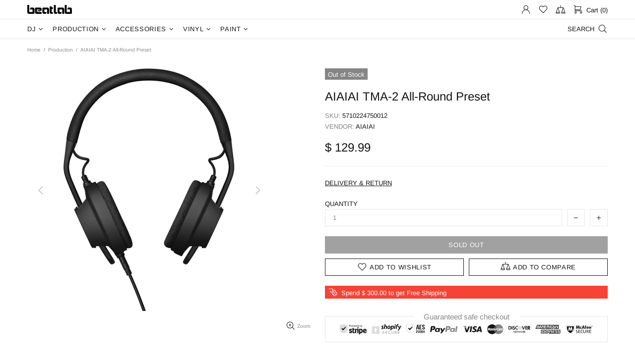

--- FILE ---
content_type: text/html; charset=utf-8
request_url: https://beatlabusa.com/collections/production/products/aiaiai-modular-preset-all-around
body_size: 74556
content:
<!doctype html>
<!--[if IE 9]> <html class="ie9 no-js supports-no-cookies" lang="en"> <![endif]-->
<!--[if (gt IE 9)|!(IE)]><!--> <html class="no-js supports-no-cookies" lang="en"> <!--<![endif]-->


<head>
 <meta charset="utf-8">
<meta http-equiv="X-UA-Compatible" content="IE=edge">
<meta name="viewport" content="width=device-width, initial-scale=1, shrink-to-fit=no">
<meta name="theme-color" content="#141414">
<link rel="canonical" href="https://beatlabusa.com/products/aiaiai-modular-preset-all-around"><link rel="shortcut icon" href="//beatlabusa.com/cdn/shop/files/Beatlab_B_Favicon_32x32.jpg?v=1613585508" type="image/png"><title>AIAIAI TMA-2 All-Round Preset&ndash; Beatlab</title><meta name="description" content="Inspired after the TMA-1 X headphones, the TMA-2 All-Round Preset provide a direct sound coupled with a flat response and designed to be genre and application specific. With a focused sound stage and medium isolation from your surroundings, the All-Round Preset model functions well with all genres, both at home and on-">




<meta property="og:site_name" content="Beatlab">
<meta property="og:url" content="https://beatlabusa.com/products/aiaiai-modular-preset-all-around">
<meta property="og:title" content="AIAIAI TMA-2 All-Round Preset">
<meta property="og:type" content="product">
<meta property="og:description" content="Inspired after the TMA-1 X headphones, the TMA-2 All-Round Preset provide a direct sound coupled with a flat response and designed to be genre and application specific. With a focused sound stage and medium isolation from your surroundings, the All-Round Preset model functions well with all genres, both at home and on-">

 <meta property="og:price:amount" content="129.99">
 <meta property="og:price:currency" content="USD">

<meta property="og:image" content="http://beatlabusa.com/cdn/shop/products/AIAIAI_TMA-2_Modular_Headphone_All-Round_Preset_1200x1200.jpg?v=1518738286">
<meta property="og:image:secure_url" content="https://beatlabusa.com/cdn/shop/products/AIAIAI_TMA-2_Modular_Headphone_All-Round_Preset_1200x1200.jpg?v=1518738286">


<meta name="twitter:card" content="summary_large_image">
<meta name="twitter:title" content="AIAIAI TMA-2 All-Round Preset">
<meta name="twitter:description" content="Inspired after the TMA-1 X headphones, the TMA-2 All-Round Preset provide a direct sound coupled with a flat response and designed to be genre and application specific. With a focused sound stage and medium isolation from your surroundings, the All-Round Preset model functions well with all genres, both at home and on-">

<style>
 *,*::before,*::after{box-sizing:border-box}html{font-family:sans-serif;line-height:1.15;-webkit-text-size-adjust:100%;-ms-text-size-adjust:100%;-ms-overflow-style:scrollbar;-webkit-tap-highlight-color:transparent}@-ms-viewport{width:device-width}article,aside,figcaption,figure,footer,header,hgroup,main,nav,section{display:block}body{margin:0;text-align:left}[tabindex="-1"]:focus{outline:0 !important}hr{box-sizing:content-box;height:0;overflow:visible}h1,h2,h3,h4,h5,h6{margin-top:0}p{margin-top:0}abbr[title],abbr[data-original-title]{text-decoration:underline;text-decoration:underline dotted;cursor:help;border-bottom:0}address{margin-bottom:1rem;font-style:normal;line-height:inherit}ol,ul,dl{margin-top:0}ol ol,ul ul,ol ul,ul ol{margin-bottom:0}dt{font-weight:700}dd{margin-bottom:.5rem;margin-left:0}blockquote{margin:0 0 1rem}dfn{font-style:italic}b,strong{font-weight:bolder}small{font-size:80%}sub,sup{position:relative;font-size:75%;line-height:0;vertical-align:baseline}sub{bottom:-.25em}sup{top:-.5em}a{text-decoration:none;background-color:transparent;-webkit-text-decoration-skip:objects}a:hover{text-decoration:underline}a:not([href]):not([tabindex]){text-decoration:none}a:not([href]):not([tabindex]):hover,a:not([href]):not([tabindex]):focus{text-decoration:none}a:not([href]):not([tabindex]):focus{outline:0}pre,code,kbd,samp{font-family:SFMono-Regular,Menlo,Monaco,Consolas,"Liberation Mono","Courier New",monospace;font-size:1em}pre{margin-top:0;margin-bottom:1rem;overflow:auto;-ms-overflow-style:scrollbar}figure{margin:0 0 1rem}img{vertical-align:middle;border-style:none}svg:not(:root){overflow:hidden}table{border-collapse:collapse}caption{padding-top:15px;padding-bottom:15px;color:#6c757d;text-align:left;caption-side:bottom}th{text-align:inherit}label{display:inline-block}button{border-radius:0}button:focus{outline:1px dotted;outline:5px auto -webkit-focus-ring-color}input,button,select,optgroup,textarea{margin:0;font-family:inherit;font-size:inherit;line-height:inherit}button,input{overflow:visible}button,select{text-transform:none}button,html [type="button"],[type="reset"],[type="submit"]{-webkit-appearance:button}button::-moz-focus-inner,[type="button"]::-moz-focus-inner,[type="reset"]::-moz-focus-inner,[type="submit"]::-moz-focus-inner{padding:0;border-style:none}input[type="radio"],input[type="checkbox"]{box-sizing:border-box;padding:0}input[type="date"],input[type="time"],input[type="datetime-local"],input[type="month"]{-webkit-appearance:listbox}textarea{overflow:auto;resize:vertical}fieldset{min-width:0;padding:0;margin:0;border:0}legend{display:block;width:100%;max-width:100%;padding:0;margin-bottom:.5rem;font-size:1.5rem;line-height:inherit;color:inherit;white-space:normal}progress{vertical-align:baseline}[type="number"]::-webkit-inner-spin-button,[type="number"]::-webkit-outer-spin-button{height:auto}[type="search"]{outline-offset:-2px;-webkit-appearance:none}[type="search"]::-webkit-search-cancel-button,[type="search"]::-webkit-search-decoration{-webkit-appearance:none}::-webkit-file-upload-button{font:inherit;-webkit-appearance:button}output{display:inline-block}summary{display:list-item;cursor:pointer}template{display:none}[hidden]{display:none !important}.container{width:100%;padding-left:10px;padding-right:10px;margin-right:auto;margin-left:auto}@media (min-width: 1025px){.container{padding-right:15px;padding-left:15px}}@media (min-width: 541px){.container{max-width:540px}}@media (min-width: 778px){.container{max-width:740px}}@media (min-width: 1025px){.container{max-width:980px}}@media (min-width: 1260px){.container{max-width:1200px}}.container-fluid{width:100%;padding-left:10px;padding-right:10px;margin-right:auto;margin-left:auto}@media (min-width: 1025px){.container-fluid{padding-right:15px;padding-left:15px}}.row{display:flex;flex-wrap:wrap;margin-left:-10px;margin-right:-10px}@media (min-width: 1025px){.row{margin-right:-15px;margin-left:-15px}}.no-gutters{margin-right:0;margin-left:0}.no-gutters>.col,.no-gutters>[class*="col-"]{padding-right:0;padding-left:0}.col-1,.col-2,.col-3,.col-4,.col-5,.col-6,.col-7,.col-8,.col-9,.col-10,.col-11,.col-12,.col,.col-auto,.col-sm-1,.col-sm-2,.col-sm-3,.col-sm-4,.col-sm-5,.col-sm-6,.col-sm-7,.col-sm-8,.col-sm-9,.col-sm-10,.col-sm-11,.col-sm-12,.col-sm,.col-sm-auto,.col-md-1,.col-md-2,.col-md-3,.col-md-4,.col-md-5,.col-md-6,.col-md-7,.col-md-8,.col-md-9,.col-md-10,.col-md-11,.col-md-12,.col-md,.col-md-auto,.col-lg-1,.col-lg-2,.col-lg-3,.col-lg-4,.col-lg-5,.col-lg-6,.col-lg-7,.col-lg-8,.col-lg-9,.col-lg-10,.col-lg-11,.col-lg-12,.col-lg,.col-lg-auto,.col-xl-1,.col-xl-2,.col-xl-3,.col-xl-4,.col-xl-5,.col-xl-6,.col-xl-7,.col-xl-8,.col-xl-9,.col-xl-10,.col-xl-11,.col-xl-12,.col-xl,.col-xl-auto{position:relative;width:100%;min-height:1px;padding-left:10px;padding-right:10px}@media (min-width: 1025px){.col-1,.col-2,.col-3,.col-4,.col-5,.col-6,.col-7,.col-8,.col-9,.col-10,.col-11,.col-12,.col,.col-auto,.col-sm-1,.col-sm-2,.col-sm-3,.col-sm-4,.col-sm-5,.col-sm-6,.col-sm-7,.col-sm-8,.col-sm-9,.col-sm-10,.col-sm-11,.col-sm-12,.col-sm,.col-sm-auto,.col-md-1,.col-md-2,.col-md-3,.col-md-4,.col-md-5,.col-md-6,.col-md-7,.col-md-8,.col-md-9,.col-md-10,.col-md-11,.col-md-12,.col-md,.col-md-auto,.col-lg-1,.col-lg-2,.col-lg-3,.col-lg-4,.col-lg-5,.col-lg-6,.col-lg-7,.col-lg-8,.col-lg-9,.col-lg-10,.col-lg-11,.col-lg-12,.col-lg,.col-lg-auto,.col-xl-1,.col-xl-2,.col-xl-3,.col-xl-4,.col-xl-5,.col-xl-6,.col-xl-7,.col-xl-8,.col-xl-9,.col-xl-10,.col-xl-11,.col-xl-12,.col-xl,.col-xl-auto{padding-right:15px;padding-left:15px}}.col{flex-basis:0;flex-grow:1;max-width:100%}.col-auto{flex:0 0 auto;width:auto;max-width:none}.col-1{flex:0 0 8.33333%;max-width:8.33333%}.col-2{flex:0 0 16.66667%;max-width:16.66667%}.col-3{flex:0 0 25%;max-width:25%}.col-4{flex:0 0 33.33333%;max-width:33.33333%}.col-5{flex:0 0 41.66667%;max-width:41.66667%}.col-6{flex:0 0 50%;max-width:50%}.col-7{flex:0 0 58.33333%;max-width:58.33333%}.col-8{flex:0 0 66.66667%;max-width:66.66667%}.col-9{flex:0 0 75%;max-width:75%}.col-10{flex:0 0 83.33333%;max-width:83.33333%}.col-11{flex:0 0 91.66667%;max-width:91.66667%}.col-12{flex:0 0 100%;max-width:100%}.order-first{order:-1}.order-last{order:13}.order-0{order:0}.order-1{order:1}.order-2{order:2}.order-3{order:3}.order-4{order:4}.order-5{order:5}.order-6{order:6}.order-7{order:7}.order-8{order:8}.order-9{order:9}.order-10{order:10}.order-11{order:11}.order-12{order:12}.offset-1{margin-left:8.33333%}.offset-2{margin-left:16.66667%}.offset-3{margin-left:25%}.offset-4{margin-left:33.33333%}.offset-5{margin-left:41.66667%}.offset-6{margin-left:50%}.offset-7{margin-left:58.33333%}.offset-8{margin-left:66.66667%}.offset-9{margin-left:75%}.offset-10{margin-left:83.33333%}.offset-11{margin-left:91.66667%}@media (min-width: 541px){.col-sm{flex-basis:0;flex-grow:1;max-width:100%}.col-sm-auto{flex:0 0 auto;width:auto;max-width:none}.col-sm-1{flex:0 0 8.33333%;max-width:8.33333%}.col-sm-2{flex:0 0 16.66667%;max-width:16.66667%}.col-sm-3{flex:0 0 25%;max-width:25%}.col-sm-4{flex:0 0 33.33333%;max-width:33.33333%}.col-sm-5{flex:0 0 41.66667%;max-width:41.66667%}.col-sm-6{flex:0 0 50%;max-width:50%}.col-sm-7{flex:0 0 58.33333%;max-width:58.33333%}.col-sm-8{flex:0 0 66.66667%;max-width:66.66667%}.col-sm-9{flex:0 0 75%;max-width:75%}.col-sm-10{flex:0 0 83.33333%;max-width:83.33333%}.col-sm-11{flex:0 0 91.66667%;max-width:91.66667%}.col-sm-12{flex:0 0 100%;max-width:100%}.order-sm-first{order:-1}.order-sm-last{order:13}.order-sm-0{order:0}.order-sm-1{order:1}.order-sm-2{order:2}.order-sm-3{order:3}.order-sm-4{order:4}.order-sm-5{order:5}.order-sm-6{order:6}.order-sm-7{order:7}.order-sm-8{order:8}.order-sm-9{order:9}.order-sm-10{order:10}.order-sm-11{order:11}.order-sm-12{order:12}.offset-sm-0{margin-left:0}.offset-sm-1{margin-left:8.33333%}.offset-sm-2{margin-left:16.66667%}.offset-sm-3{margin-left:25%}.offset-sm-4{margin-left:33.33333%}.offset-sm-5{margin-left:41.66667%}.offset-sm-6{margin-left:50%}.offset-sm-7{margin-left:58.33333%}.offset-sm-8{margin-left:66.66667%}.offset-sm-9{margin-left:75%}.offset-sm-10{margin-left:83.33333%}.offset-sm-11{margin-left:91.66667%}}@media (min-width: 778px){.col-md{flex-basis:0;flex-grow:1;max-width:100%}.col-md-auto{flex:0 0 auto;width:auto;max-width:none}.col-md-1{flex:0 0 8.33333%;max-width:8.33333%}.col-md-2{flex:0 0 16.66667%;max-width:16.66667%}.col-md-3{flex:0 0 25%;max-width:25%}.col-md-4{flex:0 0 33.33333%;max-width:33.33333%}.col-md-5{flex:0 0 41.66667%;max-width:41.66667%}.col-md-6{flex:0 0 50%;max-width:50%}.col-md-7{flex:0 0 58.33333%;max-width:58.33333%}.col-md-8{flex:0 0 66.66667%;max-width:66.66667%}.col-md-9{flex:0 0 75%;max-width:75%}.col-md-10{flex:0 0 83.33333%;max-width:83.33333%}.col-md-11{flex:0 0 91.66667%;max-width:91.66667%}.col-md-12{flex:0 0 100%;max-width:100%}.order-md-first{order:-1}.order-md-last{order:13}.order-md-0{order:0}.order-md-1{order:1}.order-md-2{order:2}.order-md-3{order:3}.order-md-4{order:4}.order-md-5{order:5}.order-md-6{order:6}.order-md-7{order:7}.order-md-8{order:8}.order-md-9{order:9}.order-md-10{order:10}.order-md-11{order:11}.order-md-12{order:12}.offset-md-0{margin-left:0}.offset-md-1{margin-left:8.33333%}.offset-md-2{margin-left:16.66667%}.offset-md-3{margin-left:25%}.offset-md-4{margin-left:33.33333%}.offset-md-5{margin-left:41.66667%}.offset-md-6{margin-left:50%}.offset-md-7{margin-left:58.33333%}.offset-md-8{margin-left:66.66667%}.offset-md-9{margin-left:75%}.offset-md-10{margin-left:83.33333%}.offset-md-11{margin-left:91.66667%}}@media (min-width: 1025px){.col-lg{flex-basis:0;flex-grow:1;max-width:100%}.col-lg-auto{flex:0 0 auto;width:auto;max-width:none}.col-lg-1{flex:0 0 8.33333%;max-width:8.33333%}.col-lg-2{flex:0 0 16.66667%;max-width:16.66667%}.col-lg-3{flex:0 0 25%;max-width:25%}.col-lg-4{flex:0 0 33.33333%;max-width:33.33333%}.col-lg-5{flex:0 0 41.66667%;max-width:41.66667%}.col-lg-6{flex:0 0 50%;max-width:50%}.col-lg-7{flex:0 0 58.33333%;max-width:58.33333%}.col-lg-8{flex:0 0 66.66667%;max-width:66.66667%}.col-lg-9{flex:0 0 75%;max-width:75%}.col-lg-10{flex:0 0 83.33333%;max-width:83.33333%}.col-lg-11{flex:0 0 91.66667%;max-width:91.66667%}.col-lg-12{flex:0 0 100%;max-width:100%}.order-lg-first{order:-1}.order-lg-last{order:13}.order-lg-0{order:0}.order-lg-1{order:1}.order-lg-2{order:2}.order-lg-3{order:3}.order-lg-4{order:4}.order-lg-5{order:5}.order-lg-6{order:6}.order-lg-7{order:7}.order-lg-8{order:8}.order-lg-9{order:9}.order-lg-10{order:10}.order-lg-11{order:11}.order-lg-12{order:12}.offset-lg-0{margin-left:0}.offset-lg-1{margin-left:8.33333%}.offset-lg-2{margin-left:16.66667%}.offset-lg-3{margin-left:25%}.offset-lg-4{margin-left:33.33333%}.offset-lg-5{margin-left:41.66667%}.offset-lg-6{margin-left:50%}.offset-lg-7{margin-left:58.33333%}.offset-lg-8{margin-left:66.66667%}.offset-lg-9{margin-left:75%}.offset-lg-10{margin-left:83.33333%}.offset-lg-11{margin-left:91.66667%}}@media (min-width: 1260px){.col-xl{flex-basis:0;flex-grow:1;max-width:100%}.col-xl-auto{flex:0 0 auto;width:auto;max-width:none}.col-xl-1{flex:0 0 8.33333%;max-width:8.33333%}.col-xl-2{flex:0 0 16.66667%;max-width:16.66667%}.col-xl-3{flex:0 0 25%;max-width:25%}.col-xl-4{flex:0 0 33.33333%;max-width:33.33333%}.col-xl-5{flex:0 0 41.66667%;max-width:41.66667%}.col-xl-6{flex:0 0 50%;max-width:50%}.col-xl-7{flex:0 0 58.33333%;max-width:58.33333%}.col-xl-8{flex:0 0 66.66667%;max-width:66.66667%}.col-xl-9{flex:0 0 75%;max-width:75%}.col-xl-10{flex:0 0 83.33333%;max-width:83.33333%}.col-xl-11{flex:0 0 91.66667%;max-width:91.66667%}.col-xl-12{flex:0 0 100%;max-width:100%}.order-xl-first{order:-1}.order-xl-last{order:13}.order-xl-0{order:0}.order-xl-1{order:1}.order-xl-2{order:2}.order-xl-3{order:3}.order-xl-4{order:4}.order-xl-5{order:5}.order-xl-6{order:6}.order-xl-7{order:7}.order-xl-8{order:8}.order-xl-9{order:9}.order-xl-10{order:10}.order-xl-11{order:11}.order-xl-12{order:12}.offset-xl-0{margin-left:0}.offset-xl-1{margin-left:8.33333%}.offset-xl-2{margin-left:16.66667%}.offset-xl-3{margin-left:25%}.offset-xl-4{margin-left:33.33333%}.offset-xl-5{margin-left:41.66667%}.offset-xl-6{margin-left:50%}.offset-xl-7{margin-left:58.33333%}.offset-xl-8{margin-left:66.66667%}.offset-xl-9{margin-left:75%}.offset-xl-10{margin-left:83.33333%}.offset-xl-11{margin-left:91.66667%}}.table,.responsive-table{width:100%;max-width:100%;margin-bottom:5px;background-color:transparent}.table th,.table td,.responsive-table th,.responsive-table td{padding:15px;vertical-align:top;border-top:1px solid #dee2e6}.table thead th,.responsive-table thead th{vertical-align:bottom;border-bottom:2px solid #dee2e6}.table tbody+tbody,.responsive-table tbody+tbody{border-top:2px solid #dee2e6}.table .table,.responsive-table .table{background-color:#fff}.table-sm th,.table-sm td{padding:10px}.table-bordered{border:1px solid #dee2e6}.table-bordered th,.table-bordered td{border:1px solid #dee2e6}.table-bordered thead th,.table-bordered thead td{border-bottom-width:2px}.table-borderless th,.table-borderless td,.table-borderless thead th,.table-borderless tbody+tbody{border:0}.table-striped tbody tr:nth-of-type(odd){background-color:rgba(0,0,0,0.05)}.table-hover tbody tr:hover{background-color:rgba(0,0,0,0.075)}.table-primary,.table-primary>th,.table-primary>td{background-color:#b7daff}.table-hover .table-primary:hover{background-color:#9ecdff}.table-hover .table-primary:hover>td,.table-hover .table-primary:hover>th{background-color:#9ecdff}.table-secondary,.table-secondary>th,.table-secondary>td{background-color:#d5d8da}.table-hover .table-secondary:hover{background-color:#c7cbce}.table-hover .table-secondary:hover>td,.table-hover .table-secondary:hover>th{background-color:#c7cbce}.table-success,.table-success>th,.table-success>td{background-color:#c2e6ca}.table-hover .table-success:hover{background-color:#b0dfba}.table-hover .table-success:hover>td,.table-hover .table-success:hover>th{background-color:#b0dfba}.table-info,.table-info>th,.table-info>td{background-color:#bee4eb}.table-hover .table-info:hover{background-color:#abdce5}.table-hover .table-info:hover>td,.table-hover .table-info:hover>th{background-color:#abdce5}.table-warning,.table-warning>th,.table-warning>td{background-color:#ffedb9}.table-hover .table-warning:hover{background-color:#ffe6a0}.table-hover .table-warning:hover>td,.table-hover .table-warning:hover>th{background-color:#ffe6a0}.table-danger,.table-danger>th,.table-danger>td{background-color:#f5c6ca}.table-hover .table-danger:hover{background-color:#f1b0b6}.table-hover .table-danger:hover>td,.table-hover .table-danger:hover>th{background-color:#f1b0b6}.table-light,.table-light>th,.table-light>td{background-color:#fdfdfd}.table-hover .table-light:hover{background-color:#f0f0f0}.table-hover .table-light:hover>td,.table-hover .table-light:hover>th{background-color:#f0f0f0}.table-dark,.table-dark>th,.table-dark>td{background-color:#c6c7c9}.table-hover .table-dark:hover{background-color:#b9babd}.table-hover .table-dark:hover>td,.table-hover .table-dark:hover>th{background-color:#b9babd}.table-active,.table-active>th,.table-active>td{background-color:rgba(0,0,0,0.075)}.table-hover .table-active:hover{background-color:rgba(0,0,0,0.075)}.table-hover .table-active:hover>td,.table-hover .table-active:hover>th{background-color:rgba(0,0,0,0.075)}.table .thead-dark th{color:#fff;background-color:#212529;border-color:#32383e}.table .thead-light th{color:#495057;background-color:#e9ecef;border-color:#dee2e6}.table-dark{color:#fff;background-color:#212529}.table-dark th,.table-dark td,.table-dark thead th{border-color:#32383e}.table-dark.table-bordered{border:0}.table-dark.table-striped tbody tr:nth-of-type(odd){background-color:rgba(255,255,255,0.05)}.table-dark.table-hover tbody tr:hover{background-color:rgba(255,255,255,0.075)}@media (max-width: 540.98px){.table-responsive-sm{display:block;width:100%;overflow-x:auto;-webkit-overflow-scrolling:touch;-ms-overflow-style:-ms-autohiding-scrollbar}.table-responsive-sm>.table-bordered{border:0}}@media (max-width: 777.98px){.table-responsive-md{display:block;width:100%;overflow-x:auto;-webkit-overflow-scrolling:touch;-ms-overflow-style:-ms-autohiding-scrollbar}.table-responsive-md>.table-bordered{border:0}}@media (max-width: 1024.98px){.table-responsive-lg{display:block;width:100%;overflow-x:auto;-webkit-overflow-scrolling:touch;-ms-overflow-style:-ms-autohiding-scrollbar}.table-responsive-lg>.table-bordered{border:0}}@media (max-width: 1259.98px){.table-responsive-xl{display:block;width:100%;overflow-x:auto;-webkit-overflow-scrolling:touch;-ms-overflow-style:-ms-autohiding-scrollbar}.table-responsive-xl>.table-bordered{border:0}}.table-responsive{display:block;width:100%;overflow-x:auto;-webkit-overflow-scrolling:touch;-ms-overflow-style:-ms-autohiding-scrollbar}.table-responsive>.table-bordered{border:0}.form-control,input[type="text"],input[type="number"],input[type="email"],input[type="password"],input[type="search"],textarea,select{display:block;width:100%;background-clip:padding-box}.form-control:focus,input[type="text"]:focus,input[type="number"]:focus,input[type="email"]:focus,input[type="password"]:focus,input[type="search"]:focus,textarea:focus,select:focus{outline:0}.form-control::placeholder,input[type="text"]::placeholder,input[type="number"]::placeholder,input[type="email"]::placeholder,input[type="password"]::placeholder,input[type="search"]::placeholder,textarea::placeholder,select::placeholder{opacity:1}.form-control:disabled,.form-control[readonly],.form-control[disabled],input[type="text"]:disabled,input[type="text"][readonly],input[type="text"][disabled],input[type="number"]:disabled,input[type="number"][readonly],input[type="number"][disabled],input[type="email"]:disabled,input[type="email"][readonly],input[type="email"][disabled],input[type="password"]:disabled,input[type="password"][readonly],input[type="password"][disabled],input[type="search"]:disabled,input[type="search"][readonly],input[type="search"][disabled],textarea:disabled,textarea[readonly],textarea[disabled],select:disabled,select[readonly],select[disabled]{opacity:1}.form-control::-ms-expand,input[type="text"]::-ms-expand,input[type="number"]::-ms-expand,input[type="email"]::-ms-expand,input[type="password"]::-ms-expand,input[type="search"]::-ms-expand,textarea::-ms-expand,select::-ms-expand{background-color:transparent;border:0}.form-control-file,.form-control-range{display:block;width:100%}.col-form-label{padding-top:calc(0.375rem + 1px);padding-bottom:calc(0.375rem + 1px);margin-bottom:0;font-size:inherit;line-height:1.5}.col-form-label-lg{padding-top:calc(0.5rem + 1px);padding-bottom:calc(0.5rem + 1px);font-size:1.25rem;line-height:1.5}.col-form-label-sm{padding-top:calc(0.25rem + 1px);padding-bottom:calc(0.25rem + 1px);font-size:0.875rem;line-height:1.5}.form-control-plaintext{display:block;width:100%;padding-top:0.375rem;padding-bottom:0.375rem;margin-bottom:0;line-height:1.5;color:#212529;background-color:transparent;border:solid transparent;border-width:1px 0}.form-control-plaintext.form-control-sm,.form-control-plaintext.form-control-lg{padding-right:0;padding-left:0}.form-control-sm{padding:0.25rem 0.5rem;font-size:0.875rem;line-height:1.5;border-radius:0}select.form-control-sm:not([size]):not([multiple]){height:calc(1.8125rem + 2px)}.form-control-lg{padding:0.5rem 1rem;font-size:1.25rem;line-height:1.5;border-radius:0.3rem}select.form-control-lg:not([size]):not([multiple]){height:calc(2.875rem + 2px)}.form-group{margin-bottom:1rem}.form-text{display:block;margin-top:0.25rem}.form-row{display:flex;flex-wrap:wrap;margin-right:-5px;margin-left:-5px}.form-row>.col,.form-row>[class*="col-"]{padding-right:5px;padding-left:5px}.form-check{position:relative;display:block;padding-left:1.25rem}.form-check-input{position:absolute;margin-top:0.3rem;margin-left:-1.25rem}.form-check-input:disabled ~ .form-check-label{color:#6c757d}.form-check-label{margin-bottom:0}.form-check-inline{display:inline-flex;align-items:center;padding-left:0;margin-right:0.75rem}.form-check-inline .form-check-input{position:static;margin-top:0;margin-right:0.3125rem;margin-left:0}.valid-feedback{display:none;width:100%;margin-top:0.25rem;font-size:80%;color:#28a745}.valid-tooltip{position:absolute;top:100%;z-index:5;display:none;max-width:100%;padding:.5rem;margin-top:.1rem;font-size:.875rem;line-height:1;color:#fff;background-color:rgba(40,167,69,0.8);border-radius:.2rem}.was-validated .form-control:valid,.form-control.is-valid,.was-validated .custom-select:valid,.custom-select.is-valid{border-color:#28a745}.was-validated .form-control:valid:focus,.form-control.is-valid:focus,.was-validated .custom-select:valid:focus,.custom-select.is-valid:focus{border-color:#28a745;box-shadow:0 0 0 0.2rem rgba(40,167,69,0.25)}.was-validated .form-control:valid ~ .valid-feedback,.was-validated .form-control:valid ~ .valid-tooltip,.form-control.is-valid ~ .valid-feedback,.form-control.is-valid ~ .valid-tooltip,.was-validated .custom-select:valid ~ .valid-feedback,.was-validated .custom-select:valid ~ .valid-tooltip,.custom-select.is-valid ~ .valid-feedback,.custom-select.is-valid ~ .valid-tooltip{display:block}.was-validated .form-control-file:valid ~ .valid-feedback,.was-validated .form-control-file:valid ~ .valid-tooltip,.form-control-file.is-valid ~ .valid-feedback,.form-control-file.is-valid ~ .valid-tooltip{display:block}.was-validated .form-check-input:valid ~ .form-check-label,.form-check-input.is-valid ~ .form-check-label{color:#28a745}.was-validated .form-check-input:valid ~ .valid-feedback,.was-validated .form-check-input:valid ~ .valid-tooltip,.form-check-input.is-valid ~ .valid-feedback,.form-check-input.is-valid ~ .valid-tooltip{display:block}.was-validated .custom-control-input:valid ~ .custom-control-label,.custom-control-input.is-valid ~ .custom-control-label{color:#28a745}.was-validated .custom-control-input:valid ~ .custom-control-label::before,.custom-control-input.is-valid ~ .custom-control-label::before{background-color:#71dd8a}.was-validated .custom-control-input:valid ~ .valid-feedback,.was-validated .custom-control-input:valid ~ .valid-tooltip,.custom-control-input.is-valid ~ .valid-feedback,.custom-control-input.is-valid ~ .valid-tooltip{display:block}.was-validated .custom-control-input:valid:checked ~ .custom-control-label::before,.custom-control-input.is-valid:checked ~ .custom-control-label::before{background-color:#34ce57}.was-validated .custom-control-input:valid:focus ~ .custom-control-label::before,.custom-control-input.is-valid:focus ~ .custom-control-label::before{box-shadow:0 0 0 1px #fff,0 0 0 0.2rem rgba(40,167,69,0.25)}.was-validated .custom-file-input:valid ~ .custom-file-label,.custom-file-input.is-valid ~ .custom-file-label{border-color:#28a745}.was-validated .custom-file-input:valid ~ .custom-file-label::before,.custom-file-input.is-valid ~ .custom-file-label::before{border-color:inherit}.was-validated .custom-file-input:valid ~ .valid-feedback,.was-validated .custom-file-input:valid ~ .valid-tooltip,.custom-file-input.is-valid ~ .valid-feedback,.custom-file-input.is-valid ~ .valid-tooltip{display:block}.was-validated .custom-file-input:valid:focus ~ .custom-file-label,.custom-file-input.is-valid:focus ~ .custom-file-label{box-shadow:0 0 0 0.2rem rgba(40,167,69,0.25)}.invalid-feedback{display:none;width:100%;margin-top:0.25rem;font-size:80%;color:#dc3545}.invalid-tooltip{position:absolute;top:100%;z-index:5;display:none;max-width:100%;padding:.5rem;margin-top:.1rem;font-size:.875rem;line-height:1;color:#fff;background-color:rgba(220,53,69,0.8);border-radius:.2rem}.was-validated .form-control:invalid,.form-control.is-invalid,.was-validated .custom-select:invalid,.custom-select.is-invalid{border-color:#dc3545}.was-validated .form-control:invalid:focus,.form-control.is-invalid:focus,.was-validated .custom-select:invalid:focus,.custom-select.is-invalid:focus{border-color:#dc3545;box-shadow:0 0 0 0.2rem rgba(220,53,69,0.25)}.was-validated .form-control:invalid ~ .invalid-feedback,.was-validated .form-control:invalid ~ .invalid-tooltip,.form-control.is-invalid ~ .invalid-feedback,.form-control.is-invalid ~ .invalid-tooltip,.was-validated .custom-select:invalid ~ .invalid-feedback,.was-validated .custom-select:invalid ~ .invalid-tooltip,.custom-select.is-invalid ~ .invalid-feedback,.custom-select.is-invalid ~ .invalid-tooltip{display:block}.was-validated .form-control-file:invalid ~ .invalid-feedback,.was-validated .form-control-file:invalid ~ .invalid-tooltip,.form-control-file.is-invalid ~ .invalid-feedback,.form-control-file.is-invalid ~ .invalid-tooltip{display:block}.was-validated .form-check-input:invalid ~ .form-check-label,.form-check-input.is-invalid ~ .form-check-label{color:#dc3545}.was-validated .form-check-input:invalid ~ .invalid-feedback,.was-validated .form-check-input:invalid ~ .invalid-tooltip,.form-check-input.is-invalid ~ .invalid-feedback,.form-check-input.is-invalid ~ .invalid-tooltip{display:block}.was-validated .custom-control-input:invalid ~ .custom-control-label,.custom-control-input.is-invalid ~ .custom-control-label{color:#dc3545}.was-validated .custom-control-input:invalid ~ .custom-control-label::before,.custom-control-input.is-invalid ~ .custom-control-label::before{background-color:#efa2a9}.was-validated .custom-control-input:invalid ~ .invalid-feedback,.was-validated .custom-control-input:invalid ~ .invalid-tooltip,.custom-control-input.is-invalid ~ .invalid-feedback,.custom-control-input.is-invalid ~ .invalid-tooltip{display:block}.was-validated .custom-control-input:invalid:checked ~ .custom-control-label::before,.custom-control-input.is-invalid:checked ~ .custom-control-label::before{background-color:#e4606d}.was-validated .custom-control-input:invalid:focus ~ .custom-control-label::before,.custom-control-input.is-invalid:focus ~ .custom-control-label::before{box-shadow:0 0 0 1px #fff,0 0 0 0.2rem rgba(220,53,69,0.25)}.was-validated .custom-file-input:invalid ~ .custom-file-label,.custom-file-input.is-invalid ~ .custom-file-label{border-color:#dc3545}.was-validated .custom-file-input:invalid ~ .custom-file-label::before,.custom-file-input.is-invalid ~ .custom-file-label::before{border-color:inherit}.was-validated .custom-file-input:invalid ~ .invalid-feedback,.was-validated .custom-file-input:invalid ~ .invalid-tooltip,.custom-file-input.is-invalid ~ .invalid-feedback,.custom-file-input.is-invalid ~ .invalid-tooltip{display:block}.was-validated .custom-file-input:invalid:focus ~ .custom-file-label,.custom-file-input.is-invalid:focus ~ .custom-file-label{box-shadow:0 0 0 0.2rem rgba(220,53,69,0.25)}.form-inline{display:flex;flex-flow:row wrap;align-items:center}.form-inline .form-check{width:100%}@media (min-width: 541px){.form-inline label{display:flex;align-items:center;justify-content:center;margin-bottom:0}.form-inline .form-group{display:flex;flex:0 0 auto;flex-flow:row wrap;align-items:center;margin-bottom:0}.form-inline .form-control{display:inline-block;width:auto;vertical-align:middle}.form-inline .form-control-plaintext{display:inline-block}.form-inline .input-group,.form-inline .custom-select{width:auto}.form-inline .form-check{display:flex;align-items:center;justify-content:center;width:auto;padding-left:0}.form-inline .form-check-input{position:relative;margin-top:0;margin-right:0.25rem;margin-left:0}.form-inline .custom-control{align-items:center;justify-content:center}.form-inline .custom-control-label{margin-bottom:0}}.btn{font-weight:400;text-align:center;white-space:nowrap;vertical-align:middle;user-select:none}.btn:hover,.btn:focus{text-decoration:none}.btn:focus,.btn.focus{outline:0}.btn:not(:disabled):not(.disabled){cursor:pointer}.btn:not(:disabled):not(.disabled):active,.btn:not(:disabled):not(.disabled).active{background-image:none}a.btn.disabled,fieldset:disabled a.btn{pointer-events:none}.btn-primary{color:#fff;background-color:#007bff;border-color:#007bff}.btn-primary:hover{color:#fff;background-color:#0069d9;border-color:#0062cc}.btn-primary:focus,.btn-primary.focus{box-shadow:0 0 0 0.2rem rgba(0,123,255,0.5)}.btn-primary.disabled,.btn-primary:disabled{color:#fff;background-color:#007bff;border-color:#007bff}.btn-primary:not(:disabled):not(.disabled):active,.btn-primary:not(:disabled):not(.disabled).active,.show>.btn-primary.dropdown-toggle{color:#fff;background-color:#0062cc;border-color:#005cbf}.btn-primary:not(:disabled):not(.disabled):active:focus,.btn-primary:not(:disabled):not(.disabled).active:focus,.show>.btn-primary.dropdown-toggle:focus{box-shadow:0 0 0 0.2rem rgba(0,123,255,0.5)}.btn-secondary{color:#fff;background-color:#6c757d;border-color:#6c757d}.btn-secondary:hover{color:#fff;background-color:#5a6268;border-color:#545b62}.btn-secondary:focus,.btn-secondary.focus{box-shadow:0 0 0 0.2rem rgba(108,117,125,0.5)}.btn-secondary.disabled,.btn-secondary:disabled{color:#fff;background-color:#6c757d;border-color:#6c757d}.btn-secondary:not(:disabled):not(.disabled):active,.btn-secondary:not(:disabled):not(.disabled).active,.show>.btn-secondary.dropdown-toggle{color:#fff;background-color:#545b62;border-color:#4e555b}.btn-secondary:not(:disabled):not(.disabled):active:focus,.btn-secondary:not(:disabled):not(.disabled).active:focus,.show>.btn-secondary.dropdown-toggle:focus{box-shadow:0 0 0 0.2rem rgba(108,117,125,0.5)}.btn-success{color:#fff;background-color:#28a745;border-color:#28a745}.btn-success:hover{color:#fff;background-color:#218838;border-color:#1e7e34}.btn-success:focus,.btn-success.focus{box-shadow:0 0 0 0.2rem rgba(40,167,69,0.5)}.btn-success.disabled,.btn-success:disabled{color:#fff;background-color:#28a745;border-color:#28a745}.btn-success:not(:disabled):not(.disabled):active,.btn-success:not(:disabled):not(.disabled).active,.show>.btn-success.dropdown-toggle{color:#fff;background-color:#1e7e34;border-color:#1c7430}.btn-success:not(:disabled):not(.disabled):active:focus,.btn-success:not(:disabled):not(.disabled).active:focus,.show>.btn-success.dropdown-toggle:focus{box-shadow:0 0 0 0.2rem rgba(40,167,69,0.5)}.btn-info{color:#fff;background-color:#17a2b8;border-color:#17a2b8}.btn-info:hover{color:#fff;background-color:#138496;border-color:#117a8b}.btn-info:focus,.btn-info.focus{box-shadow:0 0 0 0.2rem rgba(23,162,184,0.5)}.btn-info.disabled,.btn-info:disabled{color:#fff;background-color:#17a2b8;border-color:#17a2b8}.btn-info:not(:disabled):not(.disabled):active,.btn-info:not(:disabled):not(.disabled).active,.show>.btn-info.dropdown-toggle{color:#fff;background-color:#117a8b;border-color:#10707f}.btn-info:not(:disabled):not(.disabled):active:focus,.btn-info:not(:disabled):not(.disabled).active:focus,.show>.btn-info.dropdown-toggle:focus{box-shadow:0 0 0 0.2rem rgba(23,162,184,0.5)}.btn-warning{color:#212529;background-color:#ffc107;border-color:#ffc107}.btn-warning:hover{color:#212529;background-color:#e0a800;border-color:#d39e00}.btn-warning:focus,.btn-warning.focus{box-shadow:0 0 0 0.2rem rgba(255,193,7,0.5)}.btn-warning.disabled,.btn-warning:disabled{color:#212529;background-color:#ffc107;border-color:#ffc107}.btn-warning:not(:disabled):not(.disabled):active,.btn-warning:not(:disabled):not(.disabled).active,.show>.btn-warning.dropdown-toggle{color:#212529;background-color:#d39e00;border-color:#c69500}.btn-warning:not(:disabled):not(.disabled):active:focus,.btn-warning:not(:disabled):not(.disabled).active:focus,.show>.btn-warning.dropdown-toggle:focus{box-shadow:0 0 0 0.2rem rgba(255,193,7,0.5)}.btn-danger{color:#fff;background-color:#dc3545;border-color:#dc3545}.btn-danger:hover{color:#fff;background-color:#c82333;border-color:#bd2130}.btn-danger:focus,.btn-danger.focus{box-shadow:0 0 0 0.2rem rgba(220,53,69,0.5)}.btn-danger.disabled,.btn-danger:disabled{color:#fff;background-color:#dc3545;border-color:#dc3545}.btn-danger:not(:disabled):not(.disabled):active,.btn-danger:not(:disabled):not(.disabled).active,.show>.btn-danger.dropdown-toggle{color:#fff;background-color:#bd2130;border-color:#b21f2d}.btn-danger:not(:disabled):not(.disabled):active:focus,.btn-danger:not(:disabled):not(.disabled).active:focus,.show>.btn-danger.dropdown-toggle:focus{box-shadow:0 0 0 0.2rem rgba(220,53,69,0.5)}.btn-light{color:#212529;background-color:#f8f9fa;border-color:#f8f9fa}.btn-light:hover{color:#212529;background-color:#e2e6ea;border-color:#dae0e5}.btn-light:focus,.btn-light.focus{box-shadow:0 0 0 0.2rem rgba(248,249,250,0.5)}.btn-light.disabled,.btn-light:disabled{color:#212529;background-color:#f8f9fa;border-color:#f8f9fa}.btn-light:not(:disabled):not(.disabled):active,.btn-light:not(:disabled):not(.disabled).active,.show>.btn-light.dropdown-toggle{color:#212529;background-color:#dae0e5;border-color:#d3d9df}.btn-light:not(:disabled):not(.disabled):active:focus,.btn-light:not(:disabled):not(.disabled).active:focus,.show>.btn-light.dropdown-toggle:focus{box-shadow:0 0 0 0.2rem rgba(248,249,250,0.5)}.btn-dark{color:#fff;background-color:#343a40;border-color:#343a40}.btn-dark:hover{color:#fff;background-color:#23272b;border-color:#1d2124}.btn-dark:focus,.btn-dark.focus{box-shadow:0 0 0 0.2rem rgba(52,58,64,0.5)}.btn-dark.disabled,.btn-dark:disabled{color:#fff;background-color:#343a40;border-color:#343a40}.btn-dark:not(:disabled):not(.disabled):active,.btn-dark:not(:disabled):not(.disabled).active,.show>.btn-dark.dropdown-toggle{color:#fff;background-color:#1d2124;border-color:#171a1d}.btn-dark:not(:disabled):not(.disabled):active:focus,.btn-dark:not(:disabled):not(.disabled).active:focus,.show>.btn-dark.dropdown-toggle:focus{box-shadow:0 0 0 0.2rem rgba(52,58,64,0.5)}.btn-outline-primary{color:#007bff;background-color:transparent;background-image:none;border-color:#007bff}.btn-outline-primary:hover{color:#fff;background-color:#007bff;border-color:#007bff}.btn-outline-primary:focus,.btn-outline-primary.focus{box-shadow:0 0 0 0.2rem rgba(0,123,255,0.5)}.btn-outline-primary.disabled,.btn-outline-primary:disabled{color:#007bff;background-color:transparent}.btn-outline-primary:not(:disabled):not(.disabled):active,.btn-outline-primary:not(:disabled):not(.disabled).active,.show>.btn-outline-primary.dropdown-toggle{color:#fff;background-color:#007bff;border-color:#007bff}.btn-outline-primary:not(:disabled):not(.disabled):active:focus,.btn-outline-primary:not(:disabled):not(.disabled).active:focus,.show>.btn-outline-primary.dropdown-toggle:focus{box-shadow:0 0 0 0.2rem rgba(0,123,255,0.5)}.btn-outline-secondary{color:#6c757d;background-color:transparent;background-image:none;border-color:#6c757d}.btn-outline-secondary:hover{color:#fff;background-color:#6c757d;border-color:#6c757d}.btn-outline-secondary:focus,.btn-outline-secondary.focus{box-shadow:0 0 0 0.2rem rgba(108,117,125,0.5)}.btn-outline-secondary.disabled,.btn-outline-secondary:disabled{color:#6c757d;background-color:transparent}.btn-outline-secondary:not(:disabled):not(.disabled):active,.btn-outline-secondary:not(:disabled):not(.disabled).active,.show>.btn-outline-secondary.dropdown-toggle{color:#fff;background-color:#6c757d;border-color:#6c757d}.btn-outline-secondary:not(:disabled):not(.disabled):active:focus,.btn-outline-secondary:not(:disabled):not(.disabled).active:focus,.show>.btn-outline-secondary.dropdown-toggle:focus{box-shadow:0 0 0 0.2rem rgba(108,117,125,0.5)}.btn-outline-success{color:#28a745;background-color:transparent;background-image:none;border-color:#28a745}.btn-outline-success:hover{color:#fff;background-color:#28a745;border-color:#28a745}.btn-outline-success:focus,.btn-outline-success.focus{box-shadow:0 0 0 0.2rem rgba(40,167,69,0.5)}.btn-outline-success.disabled,.btn-outline-success:disabled{color:#28a745;background-color:transparent}.btn-outline-success:not(:disabled):not(.disabled):active,.btn-outline-success:not(:disabled):not(.disabled).active,.show>.btn-outline-success.dropdown-toggle{color:#fff;background-color:#28a745;border-color:#28a745}.btn-outline-success:not(:disabled):not(.disabled):active:focus,.btn-outline-success:not(:disabled):not(.disabled).active:focus,.show>.btn-outline-success.dropdown-toggle:focus{box-shadow:0 0 0 0.2rem rgba(40,167,69,0.5)}.btn-outline-info{color:#17a2b8;background-color:transparent;background-image:none;border-color:#17a2b8}.btn-outline-info:hover{color:#fff;background-color:#17a2b8;border-color:#17a2b8}.btn-outline-info:focus,.btn-outline-info.focus{box-shadow:0 0 0 0.2rem rgba(23,162,184,0.5)}.btn-outline-info.disabled,.btn-outline-info:disabled{color:#17a2b8;background-color:transparent}.btn-outline-info:not(:disabled):not(.disabled):active,.btn-outline-info:not(:disabled):not(.disabled).active,.show>.btn-outline-info.dropdown-toggle{color:#fff;background-color:#17a2b8;border-color:#17a2b8}.btn-outline-info:not(:disabled):not(.disabled):active:focus,.btn-outline-info:not(:disabled):not(.disabled).active:focus,.show>.btn-outline-info.dropdown-toggle:focus{box-shadow:0 0 0 0.2rem rgba(23,162,184,0.5)}.btn-outline-warning{color:#ffc107;background-color:transparent;background-image:none;border-color:#ffc107}.btn-outline-warning:hover{color:#212529;background-color:#ffc107;border-color:#ffc107}.btn-outline-warning:focus,.btn-outline-warning.focus{box-shadow:0 0 0 0.2rem rgba(255,193,7,0.5)}.btn-outline-warning.disabled,.btn-outline-warning:disabled{color:#ffc107;background-color:transparent}.btn-outline-warning:not(:disabled):not(.disabled):active,.btn-outline-warning:not(:disabled):not(.disabled).active,.show>.btn-outline-warning.dropdown-toggle{color:#212529;background-color:#ffc107;border-color:#ffc107}.btn-outline-warning:not(:disabled):not(.disabled):active:focus,.btn-outline-warning:not(:disabled):not(.disabled).active:focus,.show>.btn-outline-warning.dropdown-toggle:focus{box-shadow:0 0 0 0.2rem rgba(255,193,7,0.5)}.btn-outline-danger{color:#dc3545;background-color:transparent;background-image:none;border-color:#dc3545}.btn-outline-danger:hover{color:#fff;background-color:#dc3545;border-color:#dc3545}.btn-outline-danger:focus,.btn-outline-danger.focus{box-shadow:0 0 0 0.2rem rgba(220,53,69,0.5)}.btn-outline-danger.disabled,.btn-outline-danger:disabled{color:#dc3545;background-color:transparent}.btn-outline-danger:not(:disabled):not(.disabled):active,.btn-outline-danger:not(:disabled):not(.disabled).active,.show>.btn-outline-danger.dropdown-toggle{color:#fff;background-color:#dc3545;border-color:#dc3545}.btn-outline-danger:not(:disabled):not(.disabled):active:focus,.btn-outline-danger:not(:disabled):not(.disabled).active:focus,.show>.btn-outline-danger.dropdown-toggle:focus{box-shadow:0 0 0 0.2rem rgba(220,53,69,0.5)}.btn-outline-light{color:#f8f9fa;background-color:transparent;background-image:none;border-color:#f8f9fa}.btn-outline-light:hover{color:#212529;background-color:#f8f9fa;border-color:#f8f9fa}.btn-outline-light:focus,.btn-outline-light.focus{box-shadow:0 0 0 0.2rem rgba(248,249,250,0.5)}.btn-outline-light.disabled,.btn-outline-light:disabled{color:#f8f9fa;background-color:transparent}.btn-outline-light:not(:disabled):not(.disabled):active,.btn-outline-light:not(:disabled):not(.disabled).active,.show>.btn-outline-light.dropdown-toggle{color:#212529;background-color:#f8f9fa;border-color:#f8f9fa}.btn-outline-light:not(:disabled):not(.disabled):active:focus,.btn-outline-light:not(:disabled):not(.disabled).active:focus,.show>.btn-outline-light.dropdown-toggle:focus{box-shadow:0 0 0 0.2rem rgba(248,249,250,0.5)}.btn-outline-dark{color:#343a40;background-color:transparent;background-image:none;border-color:#343a40}.btn-outline-dark:hover{color:#fff;background-color:#343a40;border-color:#343a40}.btn-outline-dark:focus,.btn-outline-dark.focus{box-shadow:0 0 0 0.2rem rgba(52,58,64,0.5)}.btn-outline-dark.disabled,.btn-outline-dark:disabled{color:#343a40;background-color:transparent}.btn-outline-dark:not(:disabled):not(.disabled):active,.btn-outline-dark:not(:disabled):not(.disabled).active,.show>.btn-outline-dark.dropdown-toggle{color:#fff;background-color:#343a40;border-color:#343a40}.btn-outline-dark:not(:disabled):not(.disabled):active:focus,.btn-outline-dark:not(:disabled):not(.disabled).active:focus,.show>.btn-outline-dark.dropdown-toggle:focus{box-shadow:0 0 0 0.2rem rgba(52,58,64,0.5)}.btn-link:disabled,.btn-link.disabled{pointer-events:none}.btn-lg{padding:0.5rem 1rem;font-size:1.25rem;line-height:1.5;border-radius:0.3rem}.btn-sm{padding:0.25rem 0.5rem;font-size:0.875rem;line-height:1.5;border-radius:0}.btn-block,.btn--full{display:block;width:100%}.btn-block+.btn-block,.btn-block+.btn--full,.btn--full+.btn-block,.btn--full+.btn--full{margin-top:0.5rem}input[type="submit"].btn-block,input[type="reset"].btn-block,input[type="button"].btn-block{width:100%}.media{display:flex;align-items:flex-start}.media-body{flex:1}.tooltip{position:absolute;z-index:1070;display:block;margin:0;font-family:-apple-system,BlinkMacSystemFont,"Segoe UI",Roboto,"Helvetica Neue",Arial,sans-serif,"Apple Color Emoji","Segoe UI Emoji","Segoe UI Symbol";font-style:normal;font-weight:400;line-height:1.5;text-align:left;text-align:start;text-decoration:none;text-shadow:none;text-transform:none;letter-spacing:normal;word-break:normal;word-spacing:normal;white-space:normal;line-break:auto;font-size:0.875rem;word-wrap:break-word;opacity:0}.tooltip.show{opacity:0.9}.tooltip .arrow{position:absolute;display:block;width:0.8rem;height:0.4rem}.tooltip .arrow::before{position:absolute;content:"";border-color:transparent;border-style:solid}.bs-tooltip-top,.bs-tooltip-auto[x-placement^="top"]{padding:0.4rem 0}.bs-tooltip-top .arrow,.bs-tooltip-auto[x-placement^="top"] .arrow{bottom:0}.bs-tooltip-top .arrow::before,.bs-tooltip-auto[x-placement^="top"] .arrow::before{top:0;border-width:0.4rem 0.4rem 0;border-top-color:#000}.bs-tooltip-right,.bs-tooltip-auto[x-placement^="right"]{padding:0 0.4rem}.bs-tooltip-right .arrow,.bs-tooltip-auto[x-placement^="right"] .arrow{left:0;width:0.4rem;height:0.8rem}.bs-tooltip-right .arrow::before,.bs-tooltip-auto[x-placement^="right"] .arrow::before{right:0;border-width:0.4rem 0.4rem 0.4rem 0;border-right-color:#000}.bs-tooltip-bottom,.bs-tooltip-auto[x-placement^="bottom"]{padding:0.4rem 0}.bs-tooltip-bottom .arrow,.bs-tooltip-auto[x-placement^="bottom"] .arrow{top:0}.bs-tooltip-bottom .arrow::before,.bs-tooltip-auto[x-placement^="bottom"] .arrow::before{bottom:0;border-width:0 0.4rem 0.4rem;border-bottom-color:#000}.bs-tooltip-left,.bs-tooltip-auto[x-placement^="left"]{padding:0 0.4rem}.bs-tooltip-left .arrow,.bs-tooltip-auto[x-placement^="left"] .arrow{right:0;width:0.4rem;height:0.8rem}.bs-tooltip-left .arrow::before,.bs-tooltip-auto[x-placement^="left"] .arrow::before{left:0;border-width:0.4rem 0 0.4rem 0.4rem;border-left-color:#000}.tooltip-inner{max-width:200px;padding:0.25rem 0.5rem;color:#fff;text-align:center;background-color:#000;border-radius:0.25rem}.align-baseline{vertical-align:baseline !important}.align-top{vertical-align:top !important}.align-middle{vertical-align:middle !important}.align-bottom{vertical-align:bottom !important}.align-text-bottom{vertical-align:text-bottom !important}.align-text-top{vertical-align:text-top !important}.bg-primary{background-color:#007bff !important}a.bg-primary:hover,a.bg-primary:focus,button.bg-primary:hover,button.bg-primary:focus{background-color:#0062cc !important}.bg-secondary{background-color:#6c757d !important}a.bg-secondary:hover,a.bg-secondary:focus,button.bg-secondary:hover,button.bg-secondary:focus{background-color:#545b62 !important}.bg-success{background-color:#28a745 !important}a.bg-success:hover,a.bg-success:focus,button.bg-success:hover,button.bg-success:focus{background-color:#1e7e34 !important}.bg-info{background-color:#17a2b8 !important}a.bg-info:hover,a.bg-info:focus,button.bg-info:hover,button.bg-info:focus{background-color:#117a8b !important}.bg-warning{background-color:#ffc107 !important}a.bg-warning:hover,a.bg-warning:focus,button.bg-warning:hover,button.bg-warning:focus{background-color:#d39e00 !important}.bg-danger{background-color:#dc3545 !important}a.bg-danger:hover,a.bg-danger:focus,button.bg-danger:hover,button.bg-danger:focus{background-color:#bd2130 !important}.bg-light{background-color:#f8f9fa !important}a.bg-light:hover,a.bg-light:focus,button.bg-light:hover,button.bg-light:focus{background-color:#dae0e5 !important}.bg-dark{background-color:#343a40 !important}a.bg-dark:hover,a.bg-dark:focus,button.bg-dark:hover,button.bg-dark:focus{background-color:#1d2124 !important}.bg-white{background-color:#fff !important}.bg-transparent{background-color:transparent !important}.border{border:1px solid transparent !important}.border-top{border-top:1px solid transparent !important}.border-bottom{border-bottom:1px solid transparent !important}.border-0{border:0 !important}.border-top-0{border-top:0 !important}.border-bottom-0{border-bottom:0 !important}body:not([dir='rtl']) .border-right{border-right:1px solid transparent}body:not([dir='rtl']) .border-left{border-left:1px solid transparent}body:not([dir='rtl']) .border-right-0{border-right:0 !important}body:not([dir='rtl']) .border-left-0{border-left:0 !important}[dir='rtl'] .border-right{border-left:1px solid transparent}[dir='rtl'] .border-left{border-right:1px solid transparent}[dir='rtl'] .border-right-0{border-left:0 !important}[dir='rtl'] .border-left-0{border-right:0 !important}.border-primary{border-color:#007bff !important}.border-secondary{border-color:#6c757d !important}.border-success{border-color:#28a745 !important}.border-info{border-color:#17a2b8 !important}.border-warning{border-color:#ffc107 !important}.border-danger{border-color:#dc3545 !important}.border-light{border-color:#f8f9fa !important}.border-dark{border-color:#343a40 !important}.border-white{border-color:#fff !important}.rounded{border-radius:0.25rem !important}.rounded-top{border-top-left-radius:0.25rem !important;border-top-right-radius:0.25rem !important}.rounded-right{border-top-right-radius:0.25rem !important;border-bottom-right-radius:0.25rem !important}.rounded-bottom{border-bottom-right-radius:0.25rem !important;border-bottom-left-radius:0.25rem !important}.rounded-left{border-top-left-radius:0.25rem !important;border-bottom-left-radius:0.25rem !important}.rounded-circle{border-radius:50% !important}.rounded-0{border-radius:0 !important}.clearfix::after{display:block;clear:both;content:""}.d-none{display:none !important}.d-inline{display:inline !important}.d-inline-block{display:inline-block !important}.d-block{display:block !important}.d-table{display:table !important}.d-table-row{display:table-row !important}.d-table-cell{display:table-cell !important}.d-flex{display:flex !important}.d-inline-flex{display:inline-flex !important}@media (min-width: 541px){.d-sm-none{display:none !important}.d-sm-inline{display:inline !important}.d-sm-inline-block{display:inline-block !important}.d-sm-block{display:block !important}.d-sm-table{display:table !important}.d-sm-table-row{display:table-row !important}.d-sm-table-cell{display:table-cell !important}.d-sm-flex{display:flex !important}.d-sm-inline-flex{display:inline-flex !important}}@media (min-width: 778px){.d-md-none{display:none !important}.d-md-inline{display:inline !important}.d-md-inline-block{display:inline-block !important}.d-md-block{display:block !important}.d-md-table{display:table !important}.d-md-table-row{display:table-row !important}.d-md-table-cell{display:table-cell !important}.d-md-flex{display:flex !important}.d-md-inline-flex{display:inline-flex !important}}@media (min-width: 1025px){.d-lg-none{display:none !important}.d-lg-inline{display:inline !important}.d-lg-inline-block{display:inline-block !important}.d-lg-block{display:block !important}.d-lg-table{display:table !important}.d-lg-table-row{display:table-row !important}.d-lg-table-cell{display:table-cell !important}.d-lg-flex{display:flex !important}.d-lg-inline-flex{display:inline-flex !important}}@media (min-width: 1260px){.d-xl-none{display:none !important}.d-xl-inline{display:inline !important}.d-xl-inline-block{display:inline-block !important}.d-xl-block{display:block !important}.d-xl-table{display:table !important}.d-xl-table-row{display:table-row !important}.d-xl-table-cell{display:table-cell !important}.d-xl-flex{display:flex !important}.d-xl-inline-flex{display:inline-flex !important}}@media print{.d-print-none{display:none !important}.d-print-inline{display:inline !important}.d-print-inline-block{display:inline-block !important}.d-print-block{display:block !important}.d-print-table{display:table !important}.d-print-table-row{display:table-row !important}.d-print-table-cell{display:table-cell !important}.d-print-flex{display:flex !important}.d-print-inline-flex{display:inline-flex !important}}.embed-responsive{position:relative;display:block;width:100%;padding:0;overflow:hidden}.embed-responsive::before{display:block;content:""}.embed-responsive .embed-responsive-item,.embed-responsive iframe,.embed-responsive embed,.embed-responsive object,.embed-responsive video{position:absolute;top:0;bottom:0;left:0;width:100%;height:100%;border:0}.embed-responsive-21by9::before{padding-top:42.85714%}.embed-responsive-16by9::before{padding-top:56.25%}.embed-responsive-4by3::before{padding-top:75%}.embed-responsive-1by1::before{padding-top:100%}.flex-row{flex-direction:row !important}.flex-column{flex-direction:column !important}.flex-row-reverse{flex-direction:row-reverse !important}.flex-column-reverse{flex-direction:column-reverse !important}.flex-wrap{flex-wrap:wrap !important}.flex-nowrap{flex-wrap:nowrap !important}.flex-wrap-reverse{flex-wrap:wrap-reverse !important}.flex-fill{flex:1 1 auto !important}.flex-grow-0{flex-grow:0 !important}.flex-grow-1{flex-grow:1 !important}.flex-shrink-0{flex-shrink:0 !important}.flex-shrink-1{flex-shrink:1 !important}.flex-center{justify-content:center !important;align-items:center !important}.justify-content-start{justify-content:flex-start !important}.justify-content-end{justify-content:flex-end !important}.justify-content-center{justify-content:center !important}.justify-content-between{justify-content:space-between !important}.justify-content-around{justify-content:space-around !important}.align-items-start{align-items:flex-start !important}.align-items-end{align-items:flex-end !important}.align-items-center{align-items:center !important}.align-items-baseline{align-items:baseline !important}.align-items-stretch{align-items:stretch !important}.align-content-start{align-content:flex-start !important}.align-content-end{align-content:flex-end !important}.align-content-center{align-content:center !important}.align-content-between{align-content:space-between !important}.align-content-around{align-content:space-around !important}.align-content-stretch{align-content:stretch !important}.align-self-auto{align-self:auto !important}.align-self-start{align-self:flex-start !important}.align-self-end{align-self:flex-end !important}.align-self-center{align-self:center !important}.align-self-baseline{align-self:baseline !important}.align-self-stretch{align-self:stretch !important}@media (min-width: 541px){.flex-sm-row{flex-direction:row !important}.flex-sm-column{flex-direction:column !important}.flex-sm-row-reverse{flex-direction:row-reverse !important}.flex-sm-column-reverse{flex-direction:column-reverse !important}.flex-sm-wrap{flex-wrap:wrap !important}.flex-sm-nowrap{flex-wrap:nowrap !important}.flex-sm-wrap-reverse{flex-wrap:wrap-reverse !important}.flex-sm-fill{flex:1 1 auto !important}.flex-sm-grow-0{flex-grow:0 !important}.flex-sm-grow-1{flex-grow:1 !important}.flex-sm-shrink-0{flex-shrink:0 !important}.flex-sm-shrink-1{flex-shrink:1 !important}.flex-sm-center{justify-content:center !important;align-items:center !important}.justify-content-sm-start{justify-content:flex-start !important}.justify-content-sm-end{justify-content:flex-end !important}.justify-content-sm-center{justify-content:center !important}.justify-content-sm-between{justify-content:space-between !important}.justify-content-sm-around{justify-content:space-around !important}.align-items-sm-start{align-items:flex-start !important}.align-items-sm-end{align-items:flex-end !important}.align-items-sm-center{align-items:center !important}.align-items-sm-baseline{align-items:baseline !important}.align-items-sm-stretch{align-items:stretch !important}.align-content-sm-start{align-content:flex-start !important}.align-content-sm-end{align-content:flex-end !important}.align-content-sm-center{align-content:center !important}.align-content-sm-between{align-content:space-between !important}.align-content-sm-around{align-content:space-around !important}.align-content-sm-stretch{align-content:stretch !important}.align-self-sm-auto{align-self:auto !important}.align-self-sm-start{align-self:flex-start !important}.align-self-sm-end{align-self:flex-end !important}.align-self-sm-center{align-self:center !important}.align-self-sm-baseline{align-self:baseline !important}.align-self-sm-stretch{align-self:stretch !important}}@media (min-width: 778px){.flex-md-row{flex-direction:row !important}.flex-md-column{flex-direction:column !important}.flex-md-row-reverse{flex-direction:row-reverse !important}.flex-md-column-reverse{flex-direction:column-reverse !important}.flex-md-wrap{flex-wrap:wrap !important}.flex-md-nowrap{flex-wrap:nowrap !important}.flex-md-wrap-reverse{flex-wrap:wrap-reverse !important}.flex-md-fill{flex:1 1 auto !important}.flex-md-grow-0{flex-grow:0 !important}.flex-md-grow-1{flex-grow:1 !important}.flex-md-shrink-0{flex-shrink:0 !important}.flex-md-shrink-1{flex-shrink:1 !important}.flex-md-center{justify-content:center !important;align-items:center !important}.justify-content-md-start{justify-content:flex-start !important}.justify-content-md-end{justify-content:flex-end !important}.justify-content-md-center{justify-content:center !important}.justify-content-md-between{justify-content:space-between !important}.justify-content-md-around{justify-content:space-around !important}.align-items-md-start{align-items:flex-start !important}.align-items-md-end{align-items:flex-end !important}.align-items-md-center{align-items:center !important}.align-items-md-baseline{align-items:baseline !important}.align-items-md-stretch{align-items:stretch !important}.align-content-md-start{align-content:flex-start !important}.align-content-md-end{align-content:flex-end !important}.align-content-md-center{align-content:center !important}.align-content-md-between{align-content:space-between !important}.align-content-md-around{align-content:space-around !important}.align-content-md-stretch{align-content:stretch !important}.align-self-md-auto{align-self:auto !important}.align-self-md-start{align-self:flex-start !important}.align-self-md-end{align-self:flex-end !important}.align-self-md-center{align-self:center !important}.align-self-md-baseline{align-self:baseline !important}.align-self-md-stretch{align-self:stretch !important}}@media (min-width: 1025px){.flex-lg-row{flex-direction:row !important}.flex-lg-column{flex-direction:column !important}.flex-lg-row-reverse{flex-direction:row-reverse !important}.flex-lg-column-reverse{flex-direction:column-reverse !important}.flex-lg-wrap{flex-wrap:wrap !important}.flex-lg-nowrap{flex-wrap:nowrap !important}.flex-lg-wrap-reverse{flex-wrap:wrap-reverse !important}.flex-lg-fill{flex:1 1 auto !important}.flex-lg-grow-0{flex-grow:0 !important}.flex-lg-grow-1{flex-grow:1 !important}.flex-lg-shrink-0{flex-shrink:0 !important}.flex-lg-shrink-1{flex-shrink:1 !important}.flex-lg-center{justify-content:center !important;align-items:center !important}.justify-content-lg-start{justify-content:flex-start !important}.justify-content-lg-end{justify-content:flex-end !important}.justify-content-lg-center{justify-content:center !important}.justify-content-lg-between{justify-content:space-between !important}.justify-content-lg-around{justify-content:space-around !important}.align-items-lg-start{align-items:flex-start !important}.align-items-lg-end{align-items:flex-end !important}.align-items-lg-center{align-items:center !important}.align-items-lg-baseline{align-items:baseline !important}.align-items-lg-stretch{align-items:stretch !important}.align-content-lg-start{align-content:flex-start !important}.align-content-lg-end{align-content:flex-end !important}.align-content-lg-center{align-content:center !important}.align-content-lg-between{align-content:space-between !important}.align-content-lg-around{align-content:space-around !important}.align-content-lg-stretch{align-content:stretch !important}.align-self-lg-auto{align-self:auto !important}.align-self-lg-start{align-self:flex-start !important}.align-self-lg-end{align-self:flex-end !important}.align-self-lg-center{align-self:center !important}.align-self-lg-baseline{align-self:baseline !important}.align-self-lg-stretch{align-self:stretch !important}}@media (min-width: 1260px){.flex-xl-row{flex-direction:row !important}.flex-xl-column{flex-direction:column !important}.flex-xl-row-reverse{flex-direction:row-reverse !important}.flex-xl-column-reverse{flex-direction:column-reverse !important}.flex-xl-wrap{flex-wrap:wrap !important}.flex-xl-nowrap{flex-wrap:nowrap !important}.flex-xl-wrap-reverse{flex-wrap:wrap-reverse !important}.flex-xl-fill{flex:1 1 auto !important}.flex-xl-grow-0{flex-grow:0 !important}.flex-xl-grow-1{flex-grow:1 !important}.flex-xl-shrink-0{flex-shrink:0 !important}.flex-xl-shrink-1{flex-shrink:1 !important}.flex-xl-center{justify-content:center !important;align-items:center !important}.justify-content-xl-start{justify-content:flex-start !important}.justify-content-xl-end{justify-content:flex-end !important}.justify-content-xl-center{justify-content:center !important}.justify-content-xl-between{justify-content:space-between !important}.justify-content-xl-around{justify-content:space-around !important}.align-items-xl-start{align-items:flex-start !important}.align-items-xl-end{align-items:flex-end !important}.align-items-xl-center{align-items:center !important}.align-items-xl-baseline{align-items:baseline !important}.align-items-xl-stretch{align-items:stretch !important}.align-content-xl-start{align-content:flex-start !important}.align-content-xl-end{align-content:flex-end !important}.align-content-xl-center{align-content:center !important}.align-content-xl-between{align-content:space-between !important}.align-content-xl-around{align-content:space-around !important}.align-content-xl-stretch{align-content:stretch !important}.align-self-xl-auto{align-self:auto !important}.align-self-xl-start{align-self:flex-start !important}.align-self-xl-end{align-self:flex-end !important}.align-self-xl-center{align-self:center !important}.align-self-xl-baseline{align-self:baseline !important}.align-self-xl-stretch{align-self:stretch !important}}.float-left{float:left !important}.float-right{float:right !important}.float-none{float:none !important}@media (min-width: 541px){.float-sm-left{float:left !important}.float-sm-right{float:right !important}.float-sm-none{float:none !important}}@media (min-width: 778px){.float-md-left{float:left !important}.float-md-right{float:right !important}.float-md-none{float:none !important}}@media (min-width: 1025px){.float-lg-left{float:left !important}.float-lg-right{float:right !important}.float-lg-none{float:none !important}}@media (min-width: 1260px){.float-xl-left{float:left !important}.float-xl-right{float:right !important}.float-xl-none{float:none !important}}.fixed-top{position:fixed;top:0;right:0;left:0}.fixed-bottom{position:fixed;right:0;bottom:0;left:0}.fixed-left{position:fixed;top:0;bottom:0;left:0}.fixed-left [dir='rtl']{left:0;right:0}.fixed-right{position:fixed;top:0;bottom:0;right:0}.fixed-right [dir='rtl']{right:auto;left:0}@supports (position: sticky){.sticky-top{position:sticky;top:0}}.sr-only{position:absolute;width:1px;height:1px;padding:0;overflow:hidden;clip:rect(0, 0, 0, 0);white-space:nowrap;border:0}.sr-only-focusable:active,.sr-only-focusable:focus{position:static;width:auto;height:auto;overflow:visible;clip:auto;white-space:normal}.shadow-sm{box-shadow:0 0.125rem 0.25rem rgba(0,0,0,0.075) !important}.shadow{box-shadow:0 0.5rem 1rem rgba(0,0,0,0.15) !important}.shadow-lg{box-shadow:0 1rem 3rem rgba(0,0,0,0.175) !important}.shadow-none{box-shadow:none !important}.w-0{width:0 !important}.w-25{width:25% !important}.w-50{width:50% !important}.w-75{width:75% !important}.w-100{width:100% !important}.w-auto{width:auto !important}.h-0{height:0 !important}.h-25{height:25% !important}.h-50{height:50% !important}.h-75{height:75% !important}.h-100{height:100% !important}.h-auto{height:auto !important}.mw-100{max-width:100% !important}.mh-100{max-height:100% !important}.m-0{margin:0 !important}.mt-0,.my-0{margin-top:0 !important}.mr-0,.mx-0{margin-right:0 !important}.mb-0,.my-0{margin-bottom:0 !important}.ml-0,.mx-0{margin-left:0 !important}[dir='rtl'] .mr-0{margin-left:0 !important;margin-right:0 !important}[dir='rtl'] .ml-0{margin-left:0 !important;margin-right:0 !important}.m-1{margin:1px !important}.mt-1,.my-1{margin-top:1px !important}.mr-1,.mx-1{margin-right:1px !important}.mb-1,.my-1{margin-bottom:1px !important}.ml-1,.mx-1{margin-left:1px !important}[dir='rtl'] .mr-1{margin-left:1px !important;margin-right:0 !important}[dir='rtl'] .ml-1{margin-left:0 !important;margin-right:1px !important}.m-2{margin:2px !important}.mt-2,.my-2{margin-top:2px !important}.mr-2,.mx-2{margin-right:2px !important}.mb-2,.my-2{margin-bottom:2px !important}.ml-2,.mx-2{margin-left:2px !important}[dir='rtl'] .mr-2{margin-left:2px !important;margin-right:0 !important}[dir='rtl'] .ml-2{margin-left:0 !important;margin-right:2px !important}.m-3{margin:3px !important}.mt-3,.my-3{margin-top:3px !important}.mr-3,.mx-3{margin-right:3px !important}.mb-3,.my-3{margin-bottom:3px !important}.ml-3,.mx-3{margin-left:3px !important}[dir='rtl'] .mr-3{margin-left:3px !important;margin-right:0 !important}[dir='rtl'] .ml-3{margin-left:0 !important;margin-right:3px !important}.m-4{margin:4px !important}.mt-4,.my-4{margin-top:4px !important}.mr-4,.mx-4{margin-right:4px !important}.mb-4,.my-4{margin-bottom:4px !important}.ml-4,.mx-4{margin-left:4px !important}[dir='rtl'] .mr-4{margin-left:4px !important;margin-right:0 !important}[dir='rtl'] .ml-4{margin-left:0 !important;margin-right:4px !important}.m-5{margin:5px !important}.mt-5,.my-5{margin-top:5px !important}.mr-5,.mx-5{margin-right:5px !important}.mb-5,.my-5{margin-bottom:5px !important}.ml-5,.mx-5{margin-left:5px !important}[dir='rtl'] .mr-5{margin-left:5px !important;margin-right:0 !important}[dir='rtl'] .ml-5{margin-left:0 !important;margin-right:5px !important}.m-6{margin:6px !important}.mt-6,.my-6{margin-top:6px !important}.mr-6,.mx-6{margin-right:6px !important}.mb-6,.my-6{margin-bottom:6px !important}.ml-6,.mx-6{margin-left:6px !important}[dir='rtl'] .mr-6{margin-left:6px !important;margin-right:0 !important}[dir='rtl'] .ml-6{margin-left:0 !important;margin-right:6px !important}.m-7{margin:7px !important}.mt-7,.my-7{margin-top:7px !important}.mr-7,.mx-7{margin-right:7px !important}.mb-7,.my-7{margin-bottom:7px !important}.ml-7,.mx-7{margin-left:7px !important}[dir='rtl'] .mr-7{margin-left:7px !important;margin-right:0 !important}[dir='rtl'] .ml-7{margin-left:0 !important;margin-right:7px !important}.m-8{margin:8px !important}.mt-8,.my-8{margin-top:8px !important}.mr-8,.mx-8{margin-right:8px !important}.mb-8,.my-8{margin-bottom:8px !important}.ml-8,.mx-8{margin-left:8px !important}[dir='rtl'] .mr-8{margin-left:8px !important;margin-right:0 !important}[dir='rtl'] .ml-8{margin-left:0 !important;margin-right:8px !important}.m-9{margin:9px !important}.mt-9,.my-9{margin-top:9px !important}.mr-9,.mx-9{margin-right:9px !important}.mb-9,.my-9{margin-bottom:9px !important}.ml-9,.mx-9{margin-left:9px !important}[dir='rtl'] .mr-9{margin-left:9px !important;margin-right:0 !important}[dir='rtl'] .ml-9{margin-left:0 !important;margin-right:9px !important}.m-10{margin:10px !important}.mt-10,.my-10{margin-top:10px !important}.mr-10,.mx-10{margin-right:10px !important}.mb-10,.my-10{margin-bottom:10px !important}.ml-10,.mx-10{margin-left:10px !important}[dir='rtl'] .mr-10{margin-left:10px !important;margin-right:0 !important}[dir='rtl'] .ml-10{margin-left:0 !important;margin-right:10px !important}.m-15{margin:15px !important}.mt-15,.my-15{margin-top:15px !important}.mr-15,.mx-15{margin-right:15px !important}.mb-15,.my-15{margin-bottom:15px !important}.ml-15,.mx-15{margin-left:15px !important}[dir='rtl'] .mr-15{margin-left:15px !important;margin-right:0 !important}[dir='rtl'] .ml-15{margin-left:0 !important;margin-right:15px !important}.m-20{margin:20px !important}.mt-20,.my-20{margin-top:20px !important}.mr-20,.mx-20{margin-right:20px !important}.mb-20,.my-20{margin-bottom:20px !important}.ml-20,.mx-20{margin-left:20px !important}[dir='rtl'] .mr-20{margin-left:20px !important;margin-right:0 !important}[dir='rtl'] .ml-20{margin-left:0 !important;margin-right:20px !important}.m-25{margin:25px !important}.mt-25,.my-25{margin-top:25px !important}.mr-25,.mx-25{margin-right:25px !important}.mb-25,.my-25{margin-bottom:25px !important}.ml-25,.mx-25{margin-left:25px !important}[dir='rtl'] .mr-25{margin-left:25px !important;margin-right:0 !important}[dir='rtl'] .ml-25{margin-left:0 !important;margin-right:25px !important}.m-30{margin:30px !important}.mt-30,.my-30{margin-top:30px !important}.mr-30,.mx-30{margin-right:30px !important}.mb-30,.my-30{margin-bottom:30px !important}.ml-30,.mx-30{margin-left:30px !important}[dir='rtl'] .mr-30{margin-left:30px !important;margin-right:0 !important}[dir='rtl'] .ml-30{margin-left:0 !important;margin-right:30px !important}.m-35{margin:35px !important}.mt-35,.my-35{margin-top:35px !important}.mr-35,.mx-35{margin-right:35px !important}.mb-35,.my-35{margin-bottom:35px !important}.ml-35,.mx-35{margin-left:35px !important}[dir='rtl'] .mr-35{margin-left:35px !important;margin-right:0 !important}[dir='rtl'] .ml-35{margin-left:0 !important;margin-right:35px !important}.m-40{margin:40px !important}.mt-40,.my-40{margin-top:40px !important}.mr-40,.mx-40{margin-right:40px !important}.mb-40,.my-40{margin-bottom:40px !important}.ml-40,.mx-40{margin-left:40px !important}[dir='rtl'] .mr-40{margin-left:40px !important;margin-right:0 !important}[dir='rtl'] .ml-40{margin-left:0 !important;margin-right:40px !important}.m-45{margin:45px !important}.mt-45,.my-45{margin-top:45px !important}.mr-45,.mx-45{margin-right:45px !important}.mb-45,.my-45{margin-bottom:45px !important}.ml-45,.mx-45{margin-left:45px !important}[dir='rtl'] .mr-45{margin-left:45px !important;margin-right:0 !important}[dir='rtl'] .ml-45{margin-left:0 !important;margin-right:45px !important}.m-50{margin:50px !important}.mt-50,.my-50{margin-top:50px !important}.mr-50,.mx-50{margin-right:50px !important}.mb-50,.my-50{margin-bottom:50px !important}.ml-50,.mx-50{margin-left:50px !important}[dir='rtl'] .mr-50{margin-left:50px !important;margin-right:0 !important}[dir='rtl'] .ml-50{margin-left:0 !important;margin-right:50px !important}.m-55{margin:55px !important}.mt-55,.my-55{margin-top:55px !important}.mr-55,.mx-55{margin-right:55px !important}.mb-55,.my-55{margin-bottom:55px !important}.ml-55,.mx-55{margin-left:55px !important}[dir='rtl'] .mr-55{margin-left:55px !important;margin-right:0 !important}[dir='rtl'] .ml-55{margin-left:0 !important;margin-right:55px !important}.m-60{margin:60px !important}.mt-60,.my-60{margin-top:60px !important}.mr-60,.mx-60{margin-right:60px !important}.mb-60,.my-60{margin-bottom:60px !important}.ml-60,.mx-60{margin-left:60px !important}[dir='rtl'] .mr-60{margin-left:60px !important;margin-right:0 !important}[dir='rtl'] .ml-60{margin-left:0 !important;margin-right:60px !important}.m-65{margin:65px !important}.mt-65,.my-65{margin-top:65px !important}.mr-65,.mx-65{margin-right:65px !important}.mb-65,.my-65{margin-bottom:65px !important}.ml-65,.mx-65{margin-left:65px !important}[dir='rtl'] .mr-65{margin-left:65px !important;margin-right:0 !important}[dir='rtl'] .ml-65{margin-left:0 !important;margin-right:65px !important}.m-70{margin:70px !important}.mt-70,.my-70{margin-top:70px !important}.mr-70,.mx-70{margin-right:70px !important}.mb-70,.my-70{margin-bottom:70px !important}.ml-70,.mx-70{margin-left:70px !important}[dir='rtl'] .mr-70{margin-left:70px !important;margin-right:0 !important}[dir='rtl'] .ml-70{margin-left:0 !important;margin-right:70px !important}.m-75{margin:75px !important}.mt-75,.my-75{margin-top:75px !important}.mr-75,.mx-75{margin-right:75px !important}.mb-75,.my-75{margin-bottom:75px !important}.ml-75,.mx-75{margin-left:75px !important}[dir='rtl'] .mr-75{margin-left:75px !important;margin-right:0 !important}[dir='rtl'] .ml-75{margin-left:0 !important;margin-right:75px !important}.m-80{margin:80px !important}.mt-80,.my-80{margin-top:80px !important}.mr-80,.mx-80{margin-right:80px !important}.mb-80,.my-80{margin-bottom:80px !important}.ml-80,.mx-80{margin-left:80px !important}[dir='rtl'] .mr-80{margin-left:80px !important;margin-right:0 !important}[dir='rtl'] .ml-80{margin-left:0 !important;margin-right:80px !important}.m-85{margin:85px !important}.mt-85,.my-85{margin-top:85px !important}.mr-85,.mx-85{margin-right:85px !important}.mb-85,.my-85{margin-bottom:85px !important}.ml-85,.mx-85{margin-left:85px !important}[dir='rtl'] .mr-85{margin-left:85px !important;margin-right:0 !important}[dir='rtl'] .ml-85{margin-left:0 !important;margin-right:85px !important}.m-90{margin:90px !important}.mt-90,.my-90{margin-top:90px !important}.mr-90,.mx-90{margin-right:90px !important}.mb-90,.my-90{margin-bottom:90px !important}.ml-90,.mx-90{margin-left:90px !important}[dir='rtl'] .mr-90{margin-left:90px !important;margin-right:0 !important}[dir='rtl'] .ml-90{margin-left:0 !important;margin-right:90px !important}.m-95{margin:95px !important}.mt-95,.my-95{margin-top:95px !important}.mr-95,.mx-95{margin-right:95px !important}.mb-95,.my-95{margin-bottom:95px !important}.ml-95,.mx-95{margin-left:95px !important}[dir='rtl'] .mr-95{margin-left:95px !important;margin-right:0 !important}[dir='rtl'] .ml-95{margin-left:0 !important;margin-right:95px !important}.m-100{margin:100px !important}.mt-100,.my-100{margin-top:100px !important}.mr-100,.mx-100{margin-right:100px !important}.mb-100,.my-100{margin-bottom:100px !important}.ml-100,.mx-100{margin-left:100px !important}[dir='rtl'] .mr-100{margin-left:100px !important;margin-right:0 !important}[dir='rtl'] .ml-100{margin-left:0 !important;margin-right:100px !important}.p-0{padding:0 !important}.pt-0,.py-0{padding-top:0 !important}.pr-0,.px-0{padding-right:0 !important}.pb-0,.py-0{padding-bottom:0 !important}.pl-0,.px-0{padding-left:0 !important}[dir='rtl'] .pr-0{padding-left:0 !important;padding-right:0 !important}[dir='rtl'] .pl-0{padding-left:0 !important;padding-right:0 !important}.p-1{padding:1px !important}.pt-1,.py-1{padding-top:1px !important}.pr-1,.px-1{padding-right:1px !important}.pb-1,.py-1{padding-bottom:1px !important}.pl-1,.px-1{padding-left:1px !important}[dir='rtl'] .pr-1{padding-left:1px !important;padding-right:0 !important}[dir='rtl'] .pl-1{padding-left:0 !important;padding-right:1px !important}.p-2{padding:2px !important}.pt-2,.py-2{padding-top:2px !important}.pr-2,.px-2{padding-right:2px !important}.pb-2,.py-2{padding-bottom:2px !important}.pl-2,.px-2{padding-left:2px !important}[dir='rtl'] .pr-2{padding-left:2px !important;padding-right:0 !important}[dir='rtl'] .pl-2{padding-left:0 !important;padding-right:2px !important}.p-3{padding:3px !important}.pt-3,.py-3{padding-top:3px !important}.pr-3,.px-3{padding-right:3px !important}.pb-3,.py-3{padding-bottom:3px !important}.pl-3,.px-3{padding-left:3px !important}[dir='rtl'] .pr-3{padding-left:3px !important;padding-right:0 !important}[dir='rtl'] .pl-3{padding-left:0 !important;padding-right:3px !important}.p-4{padding:4px !important}.pt-4,.py-4{padding-top:4px !important}.pr-4,.px-4{padding-right:4px !important}.pb-4,.py-4{padding-bottom:4px !important}.pl-4,.px-4{padding-left:4px !important}[dir='rtl'] .pr-4{padding-left:4px !important;padding-right:0 !important}[dir='rtl'] .pl-4{padding-left:0 !important;padding-right:4px !important}.p-5{padding:5px !important}.pt-5,.py-5{padding-top:5px !important}.pr-5,.px-5{padding-right:5px !important}.pb-5,.py-5{padding-bottom:5px !important}.pl-5,.px-5{padding-left:5px !important}[dir='rtl'] .pr-5{padding-left:5px !important;padding-right:0 !important}[dir='rtl'] .pl-5{padding-left:0 !important;padding-right:5px !important}.p-6{padding:6px !important}.pt-6,.py-6{padding-top:6px !important}.pr-6,.px-6{padding-right:6px !important}.pb-6,.py-6{padding-bottom:6px !important}.pl-6,.px-6{padding-left:6px !important}[dir='rtl'] .pr-6{padding-left:6px !important;padding-right:0 !important}[dir='rtl'] .pl-6{padding-left:0 !important;padding-right:6px !important}.p-7{padding:7px !important}.pt-7,.py-7{padding-top:7px !important}.pr-7,.px-7{padding-right:7px !important}.pb-7,.py-7{padding-bottom:7px !important}.pl-7,.px-7{padding-left:7px !important}[dir='rtl'] .pr-7{padding-left:7px !important;padding-right:0 !important}[dir='rtl'] .pl-7{padding-left:0 !important;padding-right:7px !important}.p-8{padding:8px !important}.pt-8,.py-8{padding-top:8px !important}.pr-8,.px-8{padding-right:8px !important}.pb-8,.py-8{padding-bottom:8px !important}.pl-8,.px-8{padding-left:8px !important}[dir='rtl'] .pr-8{padding-left:8px !important;padding-right:0 !important}[dir='rtl'] .pl-8{padding-left:0 !important;padding-right:8px !important}.p-9{padding:9px !important}.pt-9,.py-9{padding-top:9px !important}.pr-9,.px-9{padding-right:9px !important}.pb-9,.py-9{padding-bottom:9px !important}.pl-9,.px-9{padding-left:9px !important}[dir='rtl'] .pr-9{padding-left:9px !important;padding-right:0 !important}[dir='rtl'] .pl-9{padding-left:0 !important;padding-right:9px !important}.p-10{padding:10px !important}.pt-10,.py-10{padding-top:10px !important}.pr-10,.px-10{padding-right:10px !important}.pb-10,.py-10{padding-bottom:10px !important}.pl-10,.px-10{padding-left:10px !important}[dir='rtl'] .pr-10{padding-left:10px !important;padding-right:0 !important}[dir='rtl'] .pl-10{padding-left:0 !important;padding-right:10px !important}.p-15{padding:15px !important}.pt-15,.py-15{padding-top:15px !important}.pr-15,.px-15{padding-right:15px !important}.pb-15,.py-15{padding-bottom:15px !important}.pl-15,.px-15{padding-left:15px !important}[dir='rtl'] .pr-15{padding-left:15px !important;padding-right:0 !important}[dir='rtl'] .pl-15{padding-left:0 !important;padding-right:15px !important}.p-20{padding:20px !important}.pt-20,.py-20{padding-top:20px !important}.pr-20,.px-20{padding-right:20px !important}.pb-20,.py-20{padding-bottom:20px !important}.pl-20,.px-20{padding-left:20px !important}[dir='rtl'] .pr-20{padding-left:20px !important;padding-right:0 !important}[dir='rtl'] .pl-20{padding-left:0 !important;padding-right:20px !important}.p-25{padding:25px !important}.pt-25,.py-25{padding-top:25px !important}.pr-25,.px-25{padding-right:25px !important}.pb-25,.py-25{padding-bottom:25px !important}.pl-25,.px-25{padding-left:25px !important}[dir='rtl'] .pr-25{padding-left:25px !important;padding-right:0 !important}[dir='rtl'] .pl-25{padding-left:0 !important;padding-right:25px !important}.p-30{padding:30px !important}.pt-30,.py-30{padding-top:30px !important}.pr-30,.px-30{padding-right:30px !important}.pb-30,.py-30{padding-bottom:30px !important}.pl-30,.px-30{padding-left:30px !important}[dir='rtl'] .pr-30{padding-left:30px !important;padding-right:0 !important}[dir='rtl'] .pl-30{padding-left:0 !important;padding-right:30px !important}.p-35{padding:35px !important}.pt-35,.py-35{padding-top:35px !important}.pr-35,.px-35{padding-right:35px !important}.pb-35,.py-35{padding-bottom:35px !important}.pl-35,.px-35{padding-left:35px !important}[dir='rtl'] .pr-35{padding-left:35px !important;padding-right:0 !important}[dir='rtl'] .pl-35{padding-left:0 !important;padding-right:35px !important}.p-40{padding:40px !important}.pt-40,.py-40{padding-top:40px !important}.pr-40,.px-40{padding-right:40px !important}.pb-40,.py-40{padding-bottom:40px !important}.pl-40,.px-40{padding-left:40px !important}[dir='rtl'] .pr-40{padding-left:40px !important;padding-right:0 !important}[dir='rtl'] .pl-40{padding-left:0 !important;padding-right:40px !important}.p-45{padding:45px !important}.pt-45,.py-45{padding-top:45px !important}.pr-45,.px-45{padding-right:45px !important}.pb-45,.py-45{padding-bottom:45px !important}.pl-45,.px-45{padding-left:45px !important}[dir='rtl'] .pr-45{padding-left:45px !important;padding-right:0 !important}[dir='rtl'] .pl-45{padding-left:0 !important;padding-right:45px !important}.p-50{padding:50px !important}.pt-50,.py-50{padding-top:50px !important}.pr-50,.px-50{padding-right:50px !important}.pb-50,.py-50{padding-bottom:50px !important}.pl-50,.px-50{padding-left:50px !important}[dir='rtl'] .pr-50{padding-left:50px !important;padding-right:0 !important}[dir='rtl'] .pl-50{padding-left:0 !important;padding-right:50px !important}.p-55{padding:55px !important}.pt-55,.py-55{padding-top:55px !important}.pr-55,.px-55{padding-right:55px !important}.pb-55,.py-55{padding-bottom:55px !important}.pl-55,.px-55{padding-left:55px !important}[dir='rtl'] .pr-55{padding-left:55px !important;padding-right:0 !important}[dir='rtl'] .pl-55{padding-left:0 !important;padding-right:55px !important}.p-60{padding:60px !important}.pt-60,.py-60{padding-top:60px !important}.pr-60,.px-60{padding-right:60px !important}.pb-60,.py-60{padding-bottom:60px !important}.pl-60,.px-60{padding-left:60px !important}[dir='rtl'] .pr-60{padding-left:60px !important;padding-right:0 !important}[dir='rtl'] .pl-60{padding-left:0 !important;padding-right:60px !important}.p-65{padding:65px !important}.pt-65,.py-65{padding-top:65px !important}.pr-65,.px-65{padding-right:65px !important}.pb-65,.py-65{padding-bottom:65px !important}.pl-65,.px-65{padding-left:65px !important}[dir='rtl'] .pr-65{padding-left:65px !important;padding-right:0 !important}[dir='rtl'] .pl-65{padding-left:0 !important;padding-right:65px !important}.p-70{padding:70px !important}.pt-70,.py-70{padding-top:70px !important}.pr-70,.px-70{padding-right:70px !important}.pb-70,.py-70{padding-bottom:70px !important}.pl-70,.px-70{padding-left:70px !important}[dir='rtl'] .pr-70{padding-left:70px !important;padding-right:0 !important}[dir='rtl'] .pl-70{padding-left:0 !important;padding-right:70px !important}.p-75{padding:75px !important}.pt-75,.py-75{padding-top:75px !important}.pr-75,.px-75{padding-right:75px !important}.pb-75,.py-75{padding-bottom:75px !important}.pl-75,.px-75{padding-left:75px !important}[dir='rtl'] .pr-75{padding-left:75px !important;padding-right:0 !important}[dir='rtl'] .pl-75{padding-left:0 !important;padding-right:75px !important}.p-80{padding:80px !important}.pt-80,.py-80{padding-top:80px !important}.pr-80,.px-80{padding-right:80px !important}.pb-80,.py-80{padding-bottom:80px !important}.pl-80,.px-80{padding-left:80px !important}[dir='rtl'] .pr-80{padding-left:80px !important;padding-right:0 !important}[dir='rtl'] .pl-80{padding-left:0 !important;padding-right:80px !important}.p-85{padding:85px !important}.pt-85,.py-85{padding-top:85px !important}.pr-85,.px-85{padding-right:85px !important}.pb-85,.py-85{padding-bottom:85px !important}.pl-85,.px-85{padding-left:85px !important}[dir='rtl'] .pr-85{padding-left:85px !important;padding-right:0 !important}[dir='rtl'] .pl-85{padding-left:0 !important;padding-right:85px !important}.p-90{padding:90px !important}.pt-90,.py-90{padding-top:90px !important}.pr-90,.px-90{padding-right:90px !important}.pb-90,.py-90{padding-bottom:90px !important}.pl-90,.px-90{padding-left:90px !important}[dir='rtl'] .pr-90{padding-left:90px !important;padding-right:0 !important}[dir='rtl'] .pl-90{padding-left:0 !important;padding-right:90px !important}.p-95{padding:95px !important}.pt-95,.py-95{padding-top:95px !important}.pr-95,.px-95{padding-right:95px !important}.pb-95,.py-95{padding-bottom:95px !important}.pl-95,.px-95{padding-left:95px !important}[dir='rtl'] .pr-95{padding-left:95px !important;padding-right:0 !important}[dir='rtl'] .pl-95{padding-left:0 !important;padding-right:95px !important}.p-100{padding:100px !important}.pt-100,.py-100{padding-top:100px !important}.pr-100,.px-100{padding-right:100px !important}.pb-100,.py-100{padding-bottom:100px !important}.pl-100,.px-100{padding-left:100px !important}[dir='rtl'] .pr-100{padding-left:100px !important;padding-right:0 !important}[dir='rtl'] .pl-100{padding-left:0 !important;padding-right:100px !important}.m-auto{margin:auto !important}.mt-auto,.my-auto{margin-top:auto !important}.mr-auto,.mx-auto{margin-right:auto !important}.mb-auto,.my-auto{margin-bottom:auto !important}.ml-auto,.mx-auto{margin-left:auto !important}[dir='rtl'] .mr-auto{margin-left:auto !important;margin-right:0 !important}[dir='rtl'] .ml-auto{margin-left:0 !important;margin-right:auto !important}@media (min-width: 541px){.m-sm-0{margin:0 !important}.mt-sm-0,.my-sm-0{margin-top:0 !important}.mr-sm-0,.mx-sm-0{margin-right:0 !important}.mb-sm-0,.my-sm-0{margin-bottom:0 !important}.ml-sm-0,.mx-sm-0{margin-left:0 !important}[dir='rtl'] .mr-sm-0{margin-left:0 !important;margin-right:0 !important}[dir='rtl'] .ml-sm-0{margin-left:0 !important;margin-right:0 !important}.m-sm-1{margin:1px !important}.mt-sm-1,.my-sm-1{margin-top:1px !important}.mr-sm-1,.mx-sm-1{margin-right:1px !important}.mb-sm-1,.my-sm-1{margin-bottom:1px !important}.ml-sm-1,.mx-sm-1{margin-left:1px !important}[dir='rtl'] .mr-sm-1{margin-left:1px !important;margin-right:0 !important}[dir='rtl'] .ml-sm-1{margin-left:0 !important;margin-right:1px !important}.m-sm-2{margin:2px !important}.mt-sm-2,.my-sm-2{margin-top:2px !important}.mr-sm-2,.mx-sm-2{margin-right:2px !important}.mb-sm-2,.my-sm-2{margin-bottom:2px !important}.ml-sm-2,.mx-sm-2{margin-left:2px !important}[dir='rtl'] .mr-sm-2{margin-left:2px !important;margin-right:0 !important}[dir='rtl'] .ml-sm-2{margin-left:0 !important;margin-right:2px !important}.m-sm-3{margin:3px !important}.mt-sm-3,.my-sm-3{margin-top:3px !important}.mr-sm-3,.mx-sm-3{margin-right:3px !important}.mb-sm-3,.my-sm-3{margin-bottom:3px !important}.ml-sm-3,.mx-sm-3{margin-left:3px !important}[dir='rtl'] .mr-sm-3{margin-left:3px !important;margin-right:0 !important}[dir='rtl'] .ml-sm-3{margin-left:0 !important;margin-right:3px !important}.m-sm-4{margin:4px !important}.mt-sm-4,.my-sm-4{margin-top:4px !important}.mr-sm-4,.mx-sm-4{margin-right:4px !important}.mb-sm-4,.my-sm-4{margin-bottom:4px !important}.ml-sm-4,.mx-sm-4{margin-left:4px !important}[dir='rtl'] .mr-sm-4{margin-left:4px !important;margin-right:0 !important}[dir='rtl'] .ml-sm-4{margin-left:0 !important;margin-right:4px !important}.m-sm-5{margin:5px !important}.mt-sm-5,.my-sm-5{margin-top:5px !important}.mr-sm-5,.mx-sm-5{margin-right:5px !important}.mb-sm-5,.my-sm-5{margin-bottom:5px !important}.ml-sm-5,.mx-sm-5{margin-left:5px !important}[dir='rtl'] .mr-sm-5{margin-left:5px !important;margin-right:0 !important}[dir='rtl'] .ml-sm-5{margin-left:0 !important;margin-right:5px !important}.m-sm-6{margin:6px !important}.mt-sm-6,.my-sm-6{margin-top:6px !important}.mr-sm-6,.mx-sm-6{margin-right:6px !important}.mb-sm-6,.my-sm-6{margin-bottom:6px !important}.ml-sm-6,.mx-sm-6{margin-left:6px !important}[dir='rtl'] .mr-sm-6{margin-left:6px !important;margin-right:0 !important}[dir='rtl'] .ml-sm-6{margin-left:0 !important;margin-right:6px !important}.m-sm-7{margin:7px !important}.mt-sm-7,.my-sm-7{margin-top:7px !important}.mr-sm-7,.mx-sm-7{margin-right:7px !important}.mb-sm-7,.my-sm-7{margin-bottom:7px !important}.ml-sm-7,.mx-sm-7{margin-left:7px !important}[dir='rtl'] .mr-sm-7{margin-left:7px !important;margin-right:0 !important}[dir='rtl'] .ml-sm-7{margin-left:0 !important;margin-right:7px !important}.m-sm-8{margin:8px !important}.mt-sm-8,.my-sm-8{margin-top:8px !important}.mr-sm-8,.mx-sm-8{margin-right:8px !important}.mb-sm-8,.my-sm-8{margin-bottom:8px !important}.ml-sm-8,.mx-sm-8{margin-left:8px !important}[dir='rtl'] .mr-sm-8{margin-left:8px !important;margin-right:0 !important}[dir='rtl'] .ml-sm-8{margin-left:0 !important;margin-right:8px !important}.m-sm-9{margin:9px !important}.mt-sm-9,.my-sm-9{margin-top:9px !important}.mr-sm-9,.mx-sm-9{margin-right:9px !important}.mb-sm-9,.my-sm-9{margin-bottom:9px !important}.ml-sm-9,.mx-sm-9{margin-left:9px !important}[dir='rtl'] .mr-sm-9{margin-left:9px !important;margin-right:0 !important}[dir='rtl'] .ml-sm-9{margin-left:0 !important;margin-right:9px !important}.m-sm-10{margin:10px !important}.mt-sm-10,.my-sm-10{margin-top:10px !important}.mr-sm-10,.mx-sm-10{margin-right:10px !important}.mb-sm-10,.my-sm-10{margin-bottom:10px !important}.ml-sm-10,.mx-sm-10{margin-left:10px !important}[dir='rtl'] .mr-sm-10{margin-left:10px !important;margin-right:0 !important}[dir='rtl'] .ml-sm-10{margin-left:0 !important;margin-right:10px !important}.m-sm-15{margin:15px !important}.mt-sm-15,.my-sm-15{margin-top:15px !important}.mr-sm-15,.mx-sm-15{margin-right:15px !important}.mb-sm-15,.my-sm-15{margin-bottom:15px !important}.ml-sm-15,.mx-sm-15{margin-left:15px !important}[dir='rtl'] .mr-sm-15{margin-left:15px !important;margin-right:0 !important}[dir='rtl'] .ml-sm-15{margin-left:0 !important;margin-right:15px !important}.m-sm-20{margin:20px !important}.mt-sm-20,.my-sm-20{margin-top:20px !important}.mr-sm-20,.mx-sm-20{margin-right:20px !important}.mb-sm-20,.my-sm-20{margin-bottom:20px !important}.ml-sm-20,.mx-sm-20{margin-left:20px !important}[dir='rtl'] .mr-sm-20{margin-left:20px !important;margin-right:0 !important}[dir='rtl'] .ml-sm-20{margin-left:0 !important;margin-right:20px !important}.m-sm-25{margin:25px !important}.mt-sm-25,.my-sm-25{margin-top:25px !important}.mr-sm-25,.mx-sm-25{margin-right:25px !important}.mb-sm-25,.my-sm-25{margin-bottom:25px !important}.ml-sm-25,.mx-sm-25{margin-left:25px !important}[dir='rtl'] .mr-sm-25{margin-left:25px !important;margin-right:0 !important}[dir='rtl'] .ml-sm-25{margin-left:0 !important;margin-right:25px !important}.m-sm-30{margin:30px !important}.mt-sm-30,.my-sm-30{margin-top:30px !important}.mr-sm-30,.mx-sm-30{margin-right:30px !important}.mb-sm-30,.my-sm-30{margin-bottom:30px !important}.ml-sm-30,.mx-sm-30{margin-left:30px !important}[dir='rtl'] .mr-sm-30{margin-left:30px !important;margin-right:0 !important}[dir='rtl'] .ml-sm-30{margin-left:0 !important;margin-right:30px !important}.m-sm-35{margin:35px !important}.mt-sm-35,.my-sm-35{margin-top:35px !important}.mr-sm-35,.mx-sm-35{margin-right:35px !important}.mb-sm-35,.my-sm-35{margin-bottom:35px !important}.ml-sm-35,.mx-sm-35{margin-left:35px !important}[dir='rtl'] .mr-sm-35{margin-left:35px !important;margin-right:0 !important}[dir='rtl'] .ml-sm-35{margin-left:0 !important;margin-right:35px !important}.m-sm-40{margin:40px !important}.mt-sm-40,.my-sm-40{margin-top:40px !important}.mr-sm-40,.mx-sm-40{margin-right:40px !important}.mb-sm-40,.my-sm-40{margin-bottom:40px !important}.ml-sm-40,.mx-sm-40{margin-left:40px !important}[dir='rtl'] .mr-sm-40{margin-left:40px !important;margin-right:0 !important}[dir='rtl'] .ml-sm-40{margin-left:0 !important;margin-right:40px !important}.m-sm-45{margin:45px !important}.mt-sm-45,.my-sm-45{margin-top:45px !important}.mr-sm-45,.mx-sm-45{margin-right:45px !important}.mb-sm-45,.my-sm-45{margin-bottom:45px !important}.ml-sm-45,.mx-sm-45{margin-left:45px !important}[dir='rtl'] .mr-sm-45{margin-left:45px !important;margin-right:0 !important}[dir='rtl'] .ml-sm-45{margin-left:0 !important;margin-right:45px !important}.m-sm-50{margin:50px !important}.mt-sm-50,.my-sm-50{margin-top:50px !important}.mr-sm-50,.mx-sm-50{margin-right:50px !important}.mb-sm-50,.my-sm-50{margin-bottom:50px !important}.ml-sm-50,.mx-sm-50{margin-left:50px !important}[dir='rtl'] .mr-sm-50{margin-left:50px !important;margin-right:0 !important}[dir='rtl'] .ml-sm-50{margin-left:0 !important;margin-right:50px !important}.m-sm-55{margin:55px !important}.mt-sm-55,.my-sm-55{margin-top:55px !important}.mr-sm-55,.mx-sm-55{margin-right:55px !important}.mb-sm-55,.my-sm-55{margin-bottom:55px !important}.ml-sm-55,.mx-sm-55{margin-left:55px !important}[dir='rtl'] .mr-sm-55{margin-left:55px !important;margin-right:0 !important}[dir='rtl'] .ml-sm-55{margin-left:0 !important;margin-right:55px !important}.m-sm-60{margin:60px !important}.mt-sm-60,.my-sm-60{margin-top:60px !important}.mr-sm-60,.mx-sm-60{margin-right:60px !important}.mb-sm-60,.my-sm-60{margin-bottom:60px !important}.ml-sm-60,.mx-sm-60{margin-left:60px !important}[dir='rtl'] .mr-sm-60{margin-left:60px !important;margin-right:0 !important}[dir='rtl'] .ml-sm-60{margin-left:0 !important;margin-right:60px !important}.m-sm-65{margin:65px !important}.mt-sm-65,.my-sm-65{margin-top:65px !important}.mr-sm-65,.mx-sm-65{margin-right:65px !important}.mb-sm-65,.my-sm-65{margin-bottom:65px !important}.ml-sm-65,.mx-sm-65{margin-left:65px !important}[dir='rtl'] .mr-sm-65{margin-left:65px !important;margin-right:0 !important}[dir='rtl'] .ml-sm-65{margin-left:0 !important;margin-right:65px !important}.m-sm-70{margin:70px !important}.mt-sm-70,.my-sm-70{margin-top:70px !important}.mr-sm-70,.mx-sm-70{margin-right:70px !important}.mb-sm-70,.my-sm-70{margin-bottom:70px !important}.ml-sm-70,.mx-sm-70{margin-left:70px !important}[dir='rtl'] .mr-sm-70{margin-left:70px !important;margin-right:0 !important}[dir='rtl'] .ml-sm-70{margin-left:0 !important;margin-right:70px !important}.m-sm-75{margin:75px !important}.mt-sm-75,.my-sm-75{margin-top:75px !important}.mr-sm-75,.mx-sm-75{margin-right:75px !important}.mb-sm-75,.my-sm-75{margin-bottom:75px !important}.ml-sm-75,.mx-sm-75{margin-left:75px !important}[dir='rtl'] .mr-sm-75{margin-left:75px !important;margin-right:0 !important}[dir='rtl'] .ml-sm-75{margin-left:0 !important;margin-right:75px !important}.m-sm-80{margin:80px !important}.mt-sm-80,.my-sm-80{margin-top:80px !important}.mr-sm-80,.mx-sm-80{margin-right:80px !important}.mb-sm-80,.my-sm-80{margin-bottom:80px !important}.ml-sm-80,.mx-sm-80{margin-left:80px !important}[dir='rtl'] .mr-sm-80{margin-left:80px !important;margin-right:0 !important}[dir='rtl'] .ml-sm-80{margin-left:0 !important;margin-right:80px !important}.m-sm-85{margin:85px !important}.mt-sm-85,.my-sm-85{margin-top:85px !important}.mr-sm-85,.mx-sm-85{margin-right:85px !important}.mb-sm-85,.my-sm-85{margin-bottom:85px !important}.ml-sm-85,.mx-sm-85{margin-left:85px !important}[dir='rtl'] .mr-sm-85{margin-left:85px !important;margin-right:0 !important}[dir='rtl'] .ml-sm-85{margin-left:0 !important;margin-right:85px !important}.m-sm-90{margin:90px !important}.mt-sm-90,.my-sm-90{margin-top:90px !important}.mr-sm-90,.mx-sm-90{margin-right:90px !important}.mb-sm-90,.my-sm-90{margin-bottom:90px !important}.ml-sm-90,.mx-sm-90{margin-left:90px !important}[dir='rtl'] .mr-sm-90{margin-left:90px !important;margin-right:0 !important}[dir='rtl'] .ml-sm-90{margin-left:0 !important;margin-right:90px !important}.m-sm-95{margin:95px !important}.mt-sm-95,.my-sm-95{margin-top:95px !important}.mr-sm-95,.mx-sm-95{margin-right:95px !important}.mb-sm-95,.my-sm-95{margin-bottom:95px !important}.ml-sm-95,.mx-sm-95{margin-left:95px !important}[dir='rtl'] .mr-sm-95{margin-left:95px !important;margin-right:0 !important}[dir='rtl'] .ml-sm-95{margin-left:0 !important;margin-right:95px !important}.m-sm-100{margin:100px !important}.mt-sm-100,.my-sm-100{margin-top:100px !important}.mr-sm-100,.mx-sm-100{margin-right:100px !important}.mb-sm-100,.my-sm-100{margin-bottom:100px !important}.ml-sm-100,.mx-sm-100{margin-left:100px !important}[dir='rtl'] .mr-sm-100{margin-left:100px !important;margin-right:0 !important}[dir='rtl'] .ml-sm-100{margin-left:0 !important;margin-right:100px !important}.p-sm-0{padding:0 !important}.pt-sm-0,.py-sm-0{padding-top:0 !important}.pr-sm-0,.px-sm-0{padding-right:0 !important}.pb-sm-0,.py-sm-0{padding-bottom:0 !important}.pl-sm-0,.px-sm-0{padding-left:0 !important}[dir='rtl'] .pr-sm-0{padding-left:0 !important;padding-right:0 !important}[dir='rtl'] .pl-sm-0{padding-left:0 !important;padding-right:0 !important}.p-sm-1{padding:1px !important}.pt-sm-1,.py-sm-1{padding-top:1px !important}.pr-sm-1,.px-sm-1{padding-right:1px !important}.pb-sm-1,.py-sm-1{padding-bottom:1px !important}.pl-sm-1,.px-sm-1{padding-left:1px !important}[dir='rtl'] .pr-sm-1{padding-left:1px !important;padding-right:0 !important}[dir='rtl'] .pl-sm-1{padding-left:0 !important;padding-right:1px !important}.p-sm-2{padding:2px !important}.pt-sm-2,.py-sm-2{padding-top:2px !important}.pr-sm-2,.px-sm-2{padding-right:2px !important}.pb-sm-2,.py-sm-2{padding-bottom:2px !important}.pl-sm-2,.px-sm-2{padding-left:2px !important}[dir='rtl'] .pr-sm-2{padding-left:2px !important;padding-right:0 !important}[dir='rtl'] .pl-sm-2{padding-left:0 !important;padding-right:2px !important}.p-sm-3{padding:3px !important}.pt-sm-3,.py-sm-3{padding-top:3px !important}.pr-sm-3,.px-sm-3{padding-right:3px !important}.pb-sm-3,.py-sm-3{padding-bottom:3px !important}.pl-sm-3,.px-sm-3{padding-left:3px !important}[dir='rtl'] .pr-sm-3{padding-left:3px !important;padding-right:0 !important}[dir='rtl'] .pl-sm-3{padding-left:0 !important;padding-right:3px !important}.p-sm-4{padding:4px !important}.pt-sm-4,.py-sm-4{padding-top:4px !important}.pr-sm-4,.px-sm-4{padding-right:4px !important}.pb-sm-4,.py-sm-4{padding-bottom:4px !important}.pl-sm-4,.px-sm-4{padding-left:4px !important}[dir='rtl'] .pr-sm-4{padding-left:4px !important;padding-right:0 !important}[dir='rtl'] .pl-sm-4{padding-left:0 !important;padding-right:4px !important}.p-sm-5{padding:5px !important}.pt-sm-5,.py-sm-5{padding-top:5px !important}.pr-sm-5,.px-sm-5{padding-right:5px !important}.pb-sm-5,.py-sm-5{padding-bottom:5px !important}.pl-sm-5,.px-sm-5{padding-left:5px !important}[dir='rtl'] .pr-sm-5{padding-left:5px !important;padding-right:0 !important}[dir='rtl'] .pl-sm-5{padding-left:0 !important;padding-right:5px !important}.p-sm-6{padding:6px !important}.pt-sm-6,.py-sm-6{padding-top:6px !important}.pr-sm-6,.px-sm-6{padding-right:6px !important}.pb-sm-6,.py-sm-6{padding-bottom:6px !important}.pl-sm-6,.px-sm-6{padding-left:6px !important}[dir='rtl'] .pr-sm-6{padding-left:6px !important;padding-right:0 !important}[dir='rtl'] .pl-sm-6{padding-left:0 !important;padding-right:6px !important}.p-sm-7{padding:7px !important}.pt-sm-7,.py-sm-7{padding-top:7px !important}.pr-sm-7,.px-sm-7{padding-right:7px !important}.pb-sm-7,.py-sm-7{padding-bottom:7px !important}.pl-sm-7,.px-sm-7{padding-left:7px !important}[dir='rtl'] .pr-sm-7{padding-left:7px !important;padding-right:0 !important}[dir='rtl'] .pl-sm-7{padding-left:0 !important;padding-right:7px !important}.p-sm-8{padding:8px !important}.pt-sm-8,.py-sm-8{padding-top:8px !important}.pr-sm-8,.px-sm-8{padding-right:8px !important}.pb-sm-8,.py-sm-8{padding-bottom:8px !important}.pl-sm-8,.px-sm-8{padding-left:8px !important}[dir='rtl'] .pr-sm-8{padding-left:8px !important;padding-right:0 !important}[dir='rtl'] .pl-sm-8{padding-left:0 !important;padding-right:8px !important}.p-sm-9{padding:9px !important}.pt-sm-9,.py-sm-9{padding-top:9px !important}.pr-sm-9,.px-sm-9{padding-right:9px !important}.pb-sm-9,.py-sm-9{padding-bottom:9px !important}.pl-sm-9,.px-sm-9{padding-left:9px !important}[dir='rtl'] .pr-sm-9{padding-left:9px !important;padding-right:0 !important}[dir='rtl'] .pl-sm-9{padding-left:0 !important;padding-right:9px !important}.p-sm-10{padding:10px !important}.pt-sm-10,.py-sm-10{padding-top:10px !important}.pr-sm-10,.px-sm-10{padding-right:10px !important}.pb-sm-10,.py-sm-10{padding-bottom:10px !important}.pl-sm-10,.px-sm-10{padding-left:10px !important}[dir='rtl'] .pr-sm-10{padding-left:10px !important;padding-right:0 !important}[dir='rtl'] .pl-sm-10{padding-left:0 !important;padding-right:10px !important}.p-sm-15{padding:15px !important}.pt-sm-15,.py-sm-15{padding-top:15px !important}.pr-sm-15,.px-sm-15{padding-right:15px !important}.pb-sm-15,.py-sm-15{padding-bottom:15px !important}.pl-sm-15,.px-sm-15{padding-left:15px !important}[dir='rtl'] .pr-sm-15{padding-left:15px !important;padding-right:0 !important}[dir='rtl'] .pl-sm-15{padding-left:0 !important;padding-right:15px !important}.p-sm-20{padding:20px !important}.pt-sm-20,.py-sm-20{padding-top:20px !important}.pr-sm-20,.px-sm-20{padding-right:20px !important}.pb-sm-20,.py-sm-20{padding-bottom:20px !important}.pl-sm-20,.px-sm-20{padding-left:20px !important}[dir='rtl'] .pr-sm-20{padding-left:20px !important;padding-right:0 !important}[dir='rtl'] .pl-sm-20{padding-left:0 !important;padding-right:20px !important}.p-sm-25{padding:25px !important}.pt-sm-25,.py-sm-25{padding-top:25px !important}.pr-sm-25,.px-sm-25{padding-right:25px !important}.pb-sm-25,.py-sm-25{padding-bottom:25px !important}.pl-sm-25,.px-sm-25{padding-left:25px !important}[dir='rtl'] .pr-sm-25{padding-left:25px !important;padding-right:0 !important}[dir='rtl'] .pl-sm-25{padding-left:0 !important;padding-right:25px !important}.p-sm-30{padding:30px !important}.pt-sm-30,.py-sm-30{padding-top:30px !important}.pr-sm-30,.px-sm-30{padding-right:30px !important}.pb-sm-30,.py-sm-30{padding-bottom:30px !important}.pl-sm-30,.px-sm-30{padding-left:30px !important}[dir='rtl'] .pr-sm-30{padding-left:30px !important;padding-right:0 !important}[dir='rtl'] .pl-sm-30{padding-left:0 !important;padding-right:30px !important}.p-sm-35{padding:35px !important}.pt-sm-35,.py-sm-35{padding-top:35px !important}.pr-sm-35,.px-sm-35{padding-right:35px !important}.pb-sm-35,.py-sm-35{padding-bottom:35px !important}.pl-sm-35,.px-sm-35{padding-left:35px !important}[dir='rtl'] .pr-sm-35{padding-left:35px !important;padding-right:0 !important}[dir='rtl'] .pl-sm-35{padding-left:0 !important;padding-right:35px !important}.p-sm-40{padding:40px !important}.pt-sm-40,.py-sm-40{padding-top:40px !important}.pr-sm-40,.px-sm-40{padding-right:40px !important}.pb-sm-40,.py-sm-40{padding-bottom:40px !important}.pl-sm-40,.px-sm-40{padding-left:40px !important}[dir='rtl'] .pr-sm-40{padding-left:40px !important;padding-right:0 !important}[dir='rtl'] .pl-sm-40{padding-left:0 !important;padding-right:40px !important}.p-sm-45{padding:45px !important}.pt-sm-45,.py-sm-45{padding-top:45px !important}.pr-sm-45,.px-sm-45{padding-right:45px !important}.pb-sm-45,.py-sm-45{padding-bottom:45px !important}.pl-sm-45,.px-sm-45{padding-left:45px !important}[dir='rtl'] .pr-sm-45{padding-left:45px !important;padding-right:0 !important}[dir='rtl'] .pl-sm-45{padding-left:0 !important;padding-right:45px !important}.p-sm-50{padding:50px !important}.pt-sm-50,.py-sm-50{padding-top:50px !important}.pr-sm-50,.px-sm-50{padding-right:50px !important}.pb-sm-50,.py-sm-50{padding-bottom:50px !important}.pl-sm-50,.px-sm-50{padding-left:50px !important}[dir='rtl'] .pr-sm-50{padding-left:50px !important;padding-right:0 !important}[dir='rtl'] .pl-sm-50{padding-left:0 !important;padding-right:50px !important}.p-sm-55{padding:55px !important}.pt-sm-55,.py-sm-55{padding-top:55px !important}.pr-sm-55,.px-sm-55{padding-right:55px !important}.pb-sm-55,.py-sm-55{padding-bottom:55px !important}.pl-sm-55,.px-sm-55{padding-left:55px !important}[dir='rtl'] .pr-sm-55{padding-left:55px !important;padding-right:0 !important}[dir='rtl'] .pl-sm-55{padding-left:0 !important;padding-right:55px !important}.p-sm-60{padding:60px !important}.pt-sm-60,.py-sm-60{padding-top:60px !important}.pr-sm-60,.px-sm-60{padding-right:60px !important}.pb-sm-60,.py-sm-60{padding-bottom:60px !important}.pl-sm-60,.px-sm-60{padding-left:60px !important}[dir='rtl'] .pr-sm-60{padding-left:60px !important;padding-right:0 !important}[dir='rtl'] .pl-sm-60{padding-left:0 !important;padding-right:60px !important}.p-sm-65{padding:65px !important}.pt-sm-65,.py-sm-65{padding-top:65px !important}.pr-sm-65,.px-sm-65{padding-right:65px !important}.pb-sm-65,.py-sm-65{padding-bottom:65px !important}.pl-sm-65,.px-sm-65{padding-left:65px !important}[dir='rtl'] .pr-sm-65{padding-left:65px !important;padding-right:0 !important}[dir='rtl'] .pl-sm-65{padding-left:0 !important;padding-right:65px !important}.p-sm-70{padding:70px !important}.pt-sm-70,.py-sm-70{padding-top:70px !important}.pr-sm-70,.px-sm-70{padding-right:70px !important}.pb-sm-70,.py-sm-70{padding-bottom:70px !important}.pl-sm-70,.px-sm-70{padding-left:70px !important}[dir='rtl'] .pr-sm-70{padding-left:70px !important;padding-right:0 !important}[dir='rtl'] .pl-sm-70{padding-left:0 !important;padding-right:70px !important}.p-sm-75{padding:75px !important}.pt-sm-75,.py-sm-75{padding-top:75px !important}.pr-sm-75,.px-sm-75{padding-right:75px !important}.pb-sm-75,.py-sm-75{padding-bottom:75px !important}.pl-sm-75,.px-sm-75{padding-left:75px !important}[dir='rtl'] .pr-sm-75{padding-left:75px !important;padding-right:0 !important}[dir='rtl'] .pl-sm-75{padding-left:0 !important;padding-right:75px !important}.p-sm-80{padding:80px !important}.pt-sm-80,.py-sm-80{padding-top:80px !important}.pr-sm-80,.px-sm-80{padding-right:80px !important}.pb-sm-80,.py-sm-80{padding-bottom:80px !important}.pl-sm-80,.px-sm-80{padding-left:80px !important}[dir='rtl'] .pr-sm-80{padding-left:80px !important;padding-right:0 !important}[dir='rtl'] .pl-sm-80{padding-left:0 !important;padding-right:80px !important}.p-sm-85{padding:85px !important}.pt-sm-85,.py-sm-85{padding-top:85px !important}.pr-sm-85,.px-sm-85{padding-right:85px !important}.pb-sm-85,.py-sm-85{padding-bottom:85px !important}.pl-sm-85,.px-sm-85{padding-left:85px !important}[dir='rtl'] .pr-sm-85{padding-left:85px !important;padding-right:0 !important}[dir='rtl'] .pl-sm-85{padding-left:0 !important;padding-right:85px !important}.p-sm-90{padding:90px !important}.pt-sm-90,.py-sm-90{padding-top:90px !important}.pr-sm-90,.px-sm-90{padding-right:90px !important}.pb-sm-90,.py-sm-90{padding-bottom:90px !important}.pl-sm-90,.px-sm-90{padding-left:90px !important}[dir='rtl'] .pr-sm-90{padding-left:90px !important;padding-right:0 !important}[dir='rtl'] .pl-sm-90{padding-left:0 !important;padding-right:90px !important}.p-sm-95{padding:95px !important}.pt-sm-95,.py-sm-95{padding-top:95px !important}.pr-sm-95,.px-sm-95{padding-right:95px !important}.pb-sm-95,.py-sm-95{padding-bottom:95px !important}.pl-sm-95,.px-sm-95{padding-left:95px !important}[dir='rtl'] .pr-sm-95{padding-left:95px !important;padding-right:0 !important}[dir='rtl'] .pl-sm-95{padding-left:0 !important;padding-right:95px !important}.p-sm-100{padding:100px !important}.pt-sm-100,.py-sm-100{padding-top:100px !important}.pr-sm-100,.px-sm-100{padding-right:100px !important}.pb-sm-100,.py-sm-100{padding-bottom:100px !important}.pl-sm-100,.px-sm-100{padding-left:100px !important}[dir='rtl'] .pr-sm-100{padding-left:100px !important;padding-right:0 !important}[dir='rtl'] .pl-sm-100{padding-left:0 !important;padding-right:100px !important}.m-sm-auto{margin:auto !important}.mt-sm-auto,.my-sm-auto{margin-top:auto !important}.mr-sm-auto,.mx-sm-auto{margin-right:auto !important}.mb-sm-auto,.my-sm-auto{margin-bottom:auto !important}.ml-sm-auto,.mx-sm-auto{margin-left:auto !important}[dir='rtl'] .mr-sm-auto{margin-left:auto !important;margin-right:0 !important}[dir='rtl'] .ml-sm-auto{margin-left:0 !important;margin-right:auto !important}}@media (min-width: 778px){.m-md-0{margin:0 !important}.mt-md-0,.my-md-0{margin-top:0 !important}.mr-md-0,.mx-md-0{margin-right:0 !important}.mb-md-0,.my-md-0{margin-bottom:0 !important}.ml-md-0,.mx-md-0{margin-left:0 !important}[dir='rtl'] .mr-md-0{margin-left:0 !important;margin-right:0 !important}[dir='rtl'] .ml-md-0{margin-left:0 !important;margin-right:0 !important}.m-md-1{margin:1px !important}.mt-md-1,.my-md-1{margin-top:1px !important}.mr-md-1,.mx-md-1{margin-right:1px !important}.mb-md-1,.my-md-1{margin-bottom:1px !important}.ml-md-1,.mx-md-1{margin-left:1px !important}[dir='rtl'] .mr-md-1{margin-left:1px !important;margin-right:0 !important}[dir='rtl'] .ml-md-1{margin-left:0 !important;margin-right:1px !important}.m-md-2{margin:2px !important}.mt-md-2,.my-md-2{margin-top:2px !important}.mr-md-2,.mx-md-2{margin-right:2px !important}.mb-md-2,.my-md-2{margin-bottom:2px !important}.ml-md-2,.mx-md-2{margin-left:2px !important}[dir='rtl'] .mr-md-2{margin-left:2px !important;margin-right:0 !important}[dir='rtl'] .ml-md-2{margin-left:0 !important;margin-right:2px !important}.m-md-3{margin:3px !important}.mt-md-3,.my-md-3{margin-top:3px !important}.mr-md-3,.mx-md-3{margin-right:3px !important}.mb-md-3,.my-md-3{margin-bottom:3px !important}.ml-md-3,.mx-md-3{margin-left:3px !important}[dir='rtl'] .mr-md-3{margin-left:3px !important;margin-right:0 !important}[dir='rtl'] .ml-md-3{margin-left:0 !important;margin-right:3px !important}.m-md-4{margin:4px !important}.mt-md-4,.my-md-4{margin-top:4px !important}.mr-md-4,.mx-md-4{margin-right:4px !important}.mb-md-4,.my-md-4{margin-bottom:4px !important}.ml-md-4,.mx-md-4{margin-left:4px !important}[dir='rtl'] .mr-md-4{margin-left:4px !important;margin-right:0 !important}[dir='rtl'] .ml-md-4{margin-left:0 !important;margin-right:4px !important}.m-md-5{margin:5px !important}.mt-md-5,.my-md-5{margin-top:5px !important}.mr-md-5,.mx-md-5{margin-right:5px !important}.mb-md-5,.my-md-5{margin-bottom:5px !important}.ml-md-5,.mx-md-5{margin-left:5px !important}[dir='rtl'] .mr-md-5{margin-left:5px !important;margin-right:0 !important}[dir='rtl'] .ml-md-5{margin-left:0 !important;margin-right:5px !important}.m-md-6{margin:6px !important}.mt-md-6,.my-md-6{margin-top:6px !important}.mr-md-6,.mx-md-6{margin-right:6px !important}.mb-md-6,.my-md-6{margin-bottom:6px !important}.ml-md-6,.mx-md-6{margin-left:6px !important}[dir='rtl'] .mr-md-6{margin-left:6px !important;margin-right:0 !important}[dir='rtl'] .ml-md-6{margin-left:0 !important;margin-right:6px !important}.m-md-7{margin:7px !important}.mt-md-7,.my-md-7{margin-top:7px !important}.mr-md-7,.mx-md-7{margin-right:7px !important}.mb-md-7,.my-md-7{margin-bottom:7px !important}.ml-md-7,.mx-md-7{margin-left:7px !important}[dir='rtl'] .mr-md-7{margin-left:7px !important;margin-right:0 !important}[dir='rtl'] .ml-md-7{margin-left:0 !important;margin-right:7px !important}.m-md-8{margin:8px !important}.mt-md-8,.my-md-8{margin-top:8px !important}.mr-md-8,.mx-md-8{margin-right:8px !important}.mb-md-8,.my-md-8{margin-bottom:8px !important}.ml-md-8,.mx-md-8{margin-left:8px !important}[dir='rtl'] .mr-md-8{margin-left:8px !important;margin-right:0 !important}[dir='rtl'] .ml-md-8{margin-left:0 !important;margin-right:8px !important}.m-md-9{margin:9px !important}.mt-md-9,.my-md-9{margin-top:9px !important}.mr-md-9,.mx-md-9{margin-right:9px !important}.mb-md-9,.my-md-9{margin-bottom:9px !important}.ml-md-9,.mx-md-9{margin-left:9px !important}[dir='rtl'] .mr-md-9{margin-left:9px !important;margin-right:0 !important}[dir='rtl'] .ml-md-9{margin-left:0 !important;margin-right:9px !important}.m-md-10{margin:10px !important}.mt-md-10,.my-md-10{margin-top:10px !important}.mr-md-10,.mx-md-10{margin-right:10px !important}.mb-md-10,.my-md-10{margin-bottom:10px !important}.ml-md-10,.mx-md-10{margin-left:10px !important}[dir='rtl'] .mr-md-10{margin-left:10px !important;margin-right:0 !important}[dir='rtl'] .ml-md-10{margin-left:0 !important;margin-right:10px !important}.m-md-15{margin:15px !important}.mt-md-15,.my-md-15{margin-top:15px !important}.mr-md-15,.mx-md-15{margin-right:15px !important}.mb-md-15,.my-md-15{margin-bottom:15px !important}.ml-md-15,.mx-md-15{margin-left:15px !important}[dir='rtl'] .mr-md-15{margin-left:15px !important;margin-right:0 !important}[dir='rtl'] .ml-md-15{margin-left:0 !important;margin-right:15px !important}.m-md-20{margin:20px !important}.mt-md-20,.my-md-20{margin-top:20px !important}.mr-md-20,.mx-md-20{margin-right:20px !important}.mb-md-20,.my-md-20{margin-bottom:20px !important}.ml-md-20,.mx-md-20{margin-left:20px !important}[dir='rtl'] .mr-md-20{margin-left:20px !important;margin-right:0 !important}[dir='rtl'] .ml-md-20{margin-left:0 !important;margin-right:20px !important}.m-md-25{margin:25px !important}.mt-md-25,.my-md-25{margin-top:25px !important}.mr-md-25,.mx-md-25{margin-right:25px !important}.mb-md-25,.my-md-25{margin-bottom:25px !important}.ml-md-25,.mx-md-25{margin-left:25px !important}[dir='rtl'] .mr-md-25{margin-left:25px !important;margin-right:0 !important}[dir='rtl'] .ml-md-25{margin-left:0 !important;margin-right:25px !important}.m-md-30{margin:30px !important}.mt-md-30,.my-md-30{margin-top:30px !important}.mr-md-30,.mx-md-30{margin-right:30px !important}.mb-md-30,.my-md-30{margin-bottom:30px !important}.ml-md-30,.mx-md-30{margin-left:30px !important}[dir='rtl'] .mr-md-30{margin-left:30px !important;margin-right:0 !important}[dir='rtl'] .ml-md-30{margin-left:0 !important;margin-right:30px !important}.m-md-35{margin:35px !important}.mt-md-35,.my-md-35{margin-top:35px !important}.mr-md-35,.mx-md-35{margin-right:35px !important}.mb-md-35,.my-md-35{margin-bottom:35px !important}.ml-md-35,.mx-md-35{margin-left:35px !important}[dir='rtl'] .mr-md-35{margin-left:35px !important;margin-right:0 !important}[dir='rtl'] .ml-md-35{margin-left:0 !important;margin-right:35px !important}.m-md-40{margin:40px !important}.mt-md-40,.my-md-40{margin-top:40px !important}.mr-md-40,.mx-md-40{margin-right:40px !important}.mb-md-40,.my-md-40{margin-bottom:40px !important}.ml-md-40,.mx-md-40{margin-left:40px !important}[dir='rtl'] .mr-md-40{margin-left:40px !important;margin-right:0 !important}[dir='rtl'] .ml-md-40{margin-left:0 !important;margin-right:40px !important}.m-md-45{margin:45px !important}.mt-md-45,.my-md-45{margin-top:45px !important}.mr-md-45,.mx-md-45{margin-right:45px !important}.mb-md-45,.my-md-45{margin-bottom:45px !important}.ml-md-45,.mx-md-45{margin-left:45px !important}[dir='rtl'] .mr-md-45{margin-left:45px !important;margin-right:0 !important}[dir='rtl'] .ml-md-45{margin-left:0 !important;margin-right:45px !important}.m-md-50{margin:50px !important}.mt-md-50,.my-md-50{margin-top:50px !important}.mr-md-50,.mx-md-50{margin-right:50px !important}.mb-md-50,.my-md-50{margin-bottom:50px !important}.ml-md-50,.mx-md-50{margin-left:50px !important}[dir='rtl'] .mr-md-50{margin-left:50px !important;margin-right:0 !important}[dir='rtl'] .ml-md-50{margin-left:0 !important;margin-right:50px !important}.m-md-55{margin:55px !important}.mt-md-55,.my-md-55{margin-top:55px !important}.mr-md-55,.mx-md-55{margin-right:55px !important}.mb-md-55,.my-md-55{margin-bottom:55px !important}.ml-md-55,.mx-md-55{margin-left:55px !important}[dir='rtl'] .mr-md-55{margin-left:55px !important;margin-right:0 !important}[dir='rtl'] .ml-md-55{margin-left:0 !important;margin-right:55px !important}.m-md-60{margin:60px !important}.mt-md-60,.my-md-60{margin-top:60px !important}.mr-md-60,.mx-md-60{margin-right:60px !important}.mb-md-60,.my-md-60{margin-bottom:60px !important}.ml-md-60,.mx-md-60{margin-left:60px !important}[dir='rtl'] .mr-md-60{margin-left:60px !important;margin-right:0 !important}[dir='rtl'] .ml-md-60{margin-left:0 !important;margin-right:60px !important}.m-md-65{margin:65px !important}.mt-md-65,.my-md-65{margin-top:65px !important}.mr-md-65,.mx-md-65{margin-right:65px !important}.mb-md-65,.my-md-65{margin-bottom:65px !important}.ml-md-65,.mx-md-65{margin-left:65px !important}[dir='rtl'] .mr-md-65{margin-left:65px !important;margin-right:0 !important}[dir='rtl'] .ml-md-65{margin-left:0 !important;margin-right:65px !important}.m-md-70{margin:70px !important}.mt-md-70,.my-md-70{margin-top:70px !important}.mr-md-70,.mx-md-70{margin-right:70px !important}.mb-md-70,.my-md-70{margin-bottom:70px !important}.ml-md-70,.mx-md-70{margin-left:70px !important}[dir='rtl'] .mr-md-70{margin-left:70px !important;margin-right:0 !important}[dir='rtl'] .ml-md-70{margin-left:0 !important;margin-right:70px !important}.m-md-75{margin:75px !important}.mt-md-75,.my-md-75{margin-top:75px !important}.mr-md-75,.mx-md-75{margin-right:75px !important}.mb-md-75,.my-md-75{margin-bottom:75px !important}.ml-md-75,.mx-md-75{margin-left:75px !important}[dir='rtl'] .mr-md-75{margin-left:75px !important;margin-right:0 !important}[dir='rtl'] .ml-md-75{margin-left:0 !important;margin-right:75px !important}.m-md-80{margin:80px !important}.mt-md-80,.my-md-80{margin-top:80px !important}.mr-md-80,.mx-md-80{margin-right:80px !important}.mb-md-80,.my-md-80{margin-bottom:80px !important}.ml-md-80,.mx-md-80{margin-left:80px !important}[dir='rtl'] .mr-md-80{margin-left:80px !important;margin-right:0 !important}[dir='rtl'] .ml-md-80{margin-left:0 !important;margin-right:80px !important}.m-md-85{margin:85px !important}.mt-md-85,.my-md-85{margin-top:85px !important}.mr-md-85,.mx-md-85{margin-right:85px !important}.mb-md-85,.my-md-85{margin-bottom:85px !important}.ml-md-85,.mx-md-85{margin-left:85px !important}[dir='rtl'] .mr-md-85{margin-left:85px !important;margin-right:0 !important}[dir='rtl'] .ml-md-85{margin-left:0 !important;margin-right:85px !important}.m-md-90{margin:90px !important}.mt-md-90,.my-md-90{margin-top:90px !important}.mr-md-90,.mx-md-90{margin-right:90px !important}.mb-md-90,.my-md-90{margin-bottom:90px !important}.ml-md-90,.mx-md-90{margin-left:90px !important}[dir='rtl'] .mr-md-90{margin-left:90px !important;margin-right:0 !important}[dir='rtl'] .ml-md-90{margin-left:0 !important;margin-right:90px !important}.m-md-95{margin:95px !important}.mt-md-95,.my-md-95{margin-top:95px !important}.mr-md-95,.mx-md-95{margin-right:95px !important}.mb-md-95,.my-md-95{margin-bottom:95px !important}.ml-md-95,.mx-md-95{margin-left:95px !important}[dir='rtl'] .mr-md-95{margin-left:95px !important;margin-right:0 !important}[dir='rtl'] .ml-md-95{margin-left:0 !important;margin-right:95px !important}.m-md-100{margin:100px !important}.mt-md-100,.my-md-100{margin-top:100px !important}.mr-md-100,.mx-md-100{margin-right:100px !important}.mb-md-100,.my-md-100{margin-bottom:100px !important}.ml-md-100,.mx-md-100{margin-left:100px !important}[dir='rtl'] .mr-md-100{margin-left:100px !important;margin-right:0 !important}[dir='rtl'] .ml-md-100{margin-left:0 !important;margin-right:100px !important}.p-md-0{padding:0 !important}.pt-md-0,.py-md-0{padding-top:0 !important}.pr-md-0,.px-md-0{padding-right:0 !important}.pb-md-0,.py-md-0{padding-bottom:0 !important}.pl-md-0,.px-md-0{padding-left:0 !important}[dir='rtl'] .pr-md-0{padding-left:0 !important;padding-right:0 !important}[dir='rtl'] .pl-md-0{padding-left:0 !important;padding-right:0 !important}.p-md-1{padding:1px !important}.pt-md-1,.py-md-1{padding-top:1px !important}.pr-md-1,.px-md-1{padding-right:1px !important}.pb-md-1,.py-md-1{padding-bottom:1px !important}.pl-md-1,.px-md-1{padding-left:1px !important}[dir='rtl'] .pr-md-1{padding-left:1px !important;padding-right:0 !important}[dir='rtl'] .pl-md-1{padding-left:0 !important;padding-right:1px !important}.p-md-2{padding:2px !important}.pt-md-2,.py-md-2{padding-top:2px !important}.pr-md-2,.px-md-2{padding-right:2px !important}.pb-md-2,.py-md-2{padding-bottom:2px !important}.pl-md-2,.px-md-2{padding-left:2px !important}[dir='rtl'] .pr-md-2{padding-left:2px !important;padding-right:0 !important}[dir='rtl'] .pl-md-2{padding-left:0 !important;padding-right:2px !important}.p-md-3{padding:3px !important}.pt-md-3,.py-md-3{padding-top:3px !important}.pr-md-3,.px-md-3{padding-right:3px !important}.pb-md-3,.py-md-3{padding-bottom:3px !important}.pl-md-3,.px-md-3{padding-left:3px !important}[dir='rtl'] .pr-md-3{padding-left:3px !important;padding-right:0 !important}[dir='rtl'] .pl-md-3{padding-left:0 !important;padding-right:3px !important}.p-md-4{padding:4px !important}.pt-md-4,.py-md-4{padding-top:4px !important}.pr-md-4,.px-md-4{padding-right:4px !important}.pb-md-4,.py-md-4{padding-bottom:4px !important}.pl-md-4,.px-md-4{padding-left:4px !important}[dir='rtl'] .pr-md-4{padding-left:4px !important;padding-right:0 !important}[dir='rtl'] .pl-md-4{padding-left:0 !important;padding-right:4px !important}.p-md-5{padding:5px !important}.pt-md-5,.py-md-5{padding-top:5px !important}.pr-md-5,.px-md-5{padding-right:5px !important}.pb-md-5,.py-md-5{padding-bottom:5px !important}.pl-md-5,.px-md-5{padding-left:5px !important}[dir='rtl'] .pr-md-5{padding-left:5px !important;padding-right:0 !important}[dir='rtl'] .pl-md-5{padding-left:0 !important;padding-right:5px !important}.p-md-6{padding:6px !important}.pt-md-6,.py-md-6{padding-top:6px !important}.pr-md-6,.px-md-6{padding-right:6px !important}.pb-md-6,.py-md-6{padding-bottom:6px !important}.pl-md-6,.px-md-6{padding-left:6px !important}[dir='rtl'] .pr-md-6{padding-left:6px !important;padding-right:0 !important}[dir='rtl'] .pl-md-6{padding-left:0 !important;padding-right:6px !important}.p-md-7{padding:7px !important}.pt-md-7,.py-md-7{padding-top:7px !important}.pr-md-7,.px-md-7{padding-right:7px !important}.pb-md-7,.py-md-7{padding-bottom:7px !important}.pl-md-7,.px-md-7{padding-left:7px !important}[dir='rtl'] .pr-md-7{padding-left:7px !important;padding-right:0 !important}[dir='rtl'] .pl-md-7{padding-left:0 !important;padding-right:7px !important}.p-md-8{padding:8px !important}.pt-md-8,.py-md-8{padding-top:8px !important}.pr-md-8,.px-md-8{padding-right:8px !important}.pb-md-8,.py-md-8{padding-bottom:8px !important}.pl-md-8,.px-md-8{padding-left:8px !important}[dir='rtl'] .pr-md-8{padding-left:8px !important;padding-right:0 !important}[dir='rtl'] .pl-md-8{padding-left:0 !important;padding-right:8px !important}.p-md-9{padding:9px !important}.pt-md-9,.py-md-9{padding-top:9px !important}.pr-md-9,.px-md-9{padding-right:9px !important}.pb-md-9,.py-md-9{padding-bottom:9px !important}.pl-md-9,.px-md-9{padding-left:9px !important}[dir='rtl'] .pr-md-9{padding-left:9px !important;padding-right:0 !important}[dir='rtl'] .pl-md-9{padding-left:0 !important;padding-right:9px !important}.p-md-10{padding:10px !important}.pt-md-10,.py-md-10{padding-top:10px !important}.pr-md-10,.px-md-10{padding-right:10px !important}.pb-md-10,.py-md-10{padding-bottom:10px !important}.pl-md-10,.px-md-10{padding-left:10px !important}[dir='rtl'] .pr-md-10{padding-left:10px !important;padding-right:0 !important}[dir='rtl'] .pl-md-10{padding-left:0 !important;padding-right:10px !important}.p-md-15{padding:15px !important}.pt-md-15,.py-md-15{padding-top:15px !important}.pr-md-15,.px-md-15{padding-right:15px !important}.pb-md-15,.py-md-15{padding-bottom:15px !important}.pl-md-15,.px-md-15{padding-left:15px !important}[dir='rtl'] .pr-md-15{padding-left:15px !important;padding-right:0 !important}[dir='rtl'] .pl-md-15{padding-left:0 !important;padding-right:15px !important}.p-md-20{padding:20px !important}.pt-md-20,.py-md-20{padding-top:20px !important}.pr-md-20,.px-md-20{padding-right:20px !important}.pb-md-20,.py-md-20{padding-bottom:20px !important}.pl-md-20,.px-md-20{padding-left:20px !important}[dir='rtl'] .pr-md-20{padding-left:20px !important;padding-right:0 !important}[dir='rtl'] .pl-md-20{padding-left:0 !important;padding-right:20px !important}.p-md-25{padding:25px !important}.pt-md-25,.py-md-25{padding-top:25px !important}.pr-md-25,.px-md-25{padding-right:25px !important}.pb-md-25,.py-md-25{padding-bottom:25px !important}.pl-md-25,.px-md-25{padding-left:25px !important}[dir='rtl'] .pr-md-25{padding-left:25px !important;padding-right:0 !important}[dir='rtl'] .pl-md-25{padding-left:0 !important;padding-right:25px !important}.p-md-30{padding:30px !important}.pt-md-30,.py-md-30{padding-top:30px !important}.pr-md-30,.px-md-30{padding-right:30px !important}.pb-md-30,.py-md-30{padding-bottom:30px !important}.pl-md-30,.px-md-30{padding-left:30px !important}[dir='rtl'] .pr-md-30{padding-left:30px !important;padding-right:0 !important}[dir='rtl'] .pl-md-30{padding-left:0 !important;padding-right:30px !important}.p-md-35{padding:35px !important}.pt-md-35,.py-md-35{padding-top:35px !important}.pr-md-35,.px-md-35{padding-right:35px !important}.pb-md-35,.py-md-35{padding-bottom:35px !important}.pl-md-35,.px-md-35{padding-left:35px !important}[dir='rtl'] .pr-md-35{padding-left:35px !important;padding-right:0 !important}[dir='rtl'] .pl-md-35{padding-left:0 !important;padding-right:35px !important}.p-md-40{padding:40px !important}.pt-md-40,.py-md-40{padding-top:40px !important}.pr-md-40,.px-md-40{padding-right:40px !important}.pb-md-40,.py-md-40{padding-bottom:40px !important}.pl-md-40,.px-md-40{padding-left:40px !important}[dir='rtl'] .pr-md-40{padding-left:40px !important;padding-right:0 !important}[dir='rtl'] .pl-md-40{padding-left:0 !important;padding-right:40px !important}.p-md-45{padding:45px !important}.pt-md-45,.py-md-45{padding-top:45px !important}.pr-md-45,.px-md-45{padding-right:45px !important}.pb-md-45,.py-md-45{padding-bottom:45px !important}.pl-md-45,.px-md-45{padding-left:45px !important}[dir='rtl'] .pr-md-45{padding-left:45px !important;padding-right:0 !important}[dir='rtl'] .pl-md-45{padding-left:0 !important;padding-right:45px !important}.p-md-50{padding:50px !important}.pt-md-50,.py-md-50{padding-top:50px !important}.pr-md-50,.px-md-50{padding-right:50px !important}.pb-md-50,.py-md-50{padding-bottom:50px !important}.pl-md-50,.px-md-50{padding-left:50px !important}[dir='rtl'] .pr-md-50{padding-left:50px !important;padding-right:0 !important}[dir='rtl'] .pl-md-50{padding-left:0 !important;padding-right:50px !important}.p-md-55{padding:55px !important}.pt-md-55,.py-md-55{padding-top:55px !important}.pr-md-55,.px-md-55{padding-right:55px !important}.pb-md-55,.py-md-55{padding-bottom:55px !important}.pl-md-55,.px-md-55{padding-left:55px !important}[dir='rtl'] .pr-md-55{padding-left:55px !important;padding-right:0 !important}[dir='rtl'] .pl-md-55{padding-left:0 !important;padding-right:55px !important}.p-md-60{padding:60px !important}.pt-md-60,.py-md-60{padding-top:60px !important}.pr-md-60,.px-md-60{padding-right:60px !important}.pb-md-60,.py-md-60{padding-bottom:60px !important}.pl-md-60,.px-md-60{padding-left:60px !important}[dir='rtl'] .pr-md-60{padding-left:60px !important;padding-right:0 !important}[dir='rtl'] .pl-md-60{padding-left:0 !important;padding-right:60px !important}.p-md-65{padding:65px !important}.pt-md-65,.py-md-65{padding-top:65px !important}.pr-md-65,.px-md-65{padding-right:65px !important}.pb-md-65,.py-md-65{padding-bottom:65px !important}.pl-md-65,.px-md-65{padding-left:65px !important}[dir='rtl'] .pr-md-65{padding-left:65px !important;padding-right:0 !important}[dir='rtl'] .pl-md-65{padding-left:0 !important;padding-right:65px !important}.p-md-70{padding:70px !important}.pt-md-70,.py-md-70{padding-top:70px !important}.pr-md-70,.px-md-70{padding-right:70px !important}.pb-md-70,.py-md-70{padding-bottom:70px !important}.pl-md-70,.px-md-70{padding-left:70px !important}[dir='rtl'] .pr-md-70{padding-left:70px !important;padding-right:0 !important}[dir='rtl'] .pl-md-70{padding-left:0 !important;padding-right:70px !important}.p-md-75{padding:75px !important}.pt-md-75,.py-md-75{padding-top:75px !important}.pr-md-75,.px-md-75{padding-right:75px !important}.pb-md-75,.py-md-75{padding-bottom:75px !important}.pl-md-75,.px-md-75{padding-left:75px !important}[dir='rtl'] .pr-md-75{padding-left:75px !important;padding-right:0 !important}[dir='rtl'] .pl-md-75{padding-left:0 !important;padding-right:75px !important}.p-md-80{padding:80px !important}.pt-md-80,.py-md-80{padding-top:80px !important}.pr-md-80,.px-md-80{padding-right:80px !important}.pb-md-80,.py-md-80{padding-bottom:80px !important}.pl-md-80,.px-md-80{padding-left:80px !important}[dir='rtl'] .pr-md-80{padding-left:80px !important;padding-right:0 !important}[dir='rtl'] .pl-md-80{padding-left:0 !important;padding-right:80px !important}.p-md-85{padding:85px !important}.pt-md-85,.py-md-85{padding-top:85px !important}.pr-md-85,.px-md-85{padding-right:85px !important}.pb-md-85,.py-md-85{padding-bottom:85px !important}.pl-md-85,.px-md-85{padding-left:85px !important}[dir='rtl'] .pr-md-85{padding-left:85px !important;padding-right:0 !important}[dir='rtl'] .pl-md-85{padding-left:0 !important;padding-right:85px !important}.p-md-90{padding:90px !important}.pt-md-90,.py-md-90{padding-top:90px !important}.pr-md-90,.px-md-90{padding-right:90px !important}.pb-md-90,.py-md-90{padding-bottom:90px !important}.pl-md-90,.px-md-90{padding-left:90px !important}[dir='rtl'] .pr-md-90{padding-left:90px !important;padding-right:0 !important}[dir='rtl'] .pl-md-90{padding-left:0 !important;padding-right:90px !important}.p-md-95{padding:95px !important}.pt-md-95,.py-md-95{padding-top:95px !important}.pr-md-95,.px-md-95{padding-right:95px !important}.pb-md-95,.py-md-95{padding-bottom:95px !important}.pl-md-95,.px-md-95{padding-left:95px !important}[dir='rtl'] .pr-md-95{padding-left:95px !important;padding-right:0 !important}[dir='rtl'] .pl-md-95{padding-left:0 !important;padding-right:95px !important}.p-md-100{padding:100px !important}.pt-md-100,.py-md-100{padding-top:100px !important}.pr-md-100,.px-md-100{padding-right:100px !important}.pb-md-100,.py-md-100{padding-bottom:100px !important}.pl-md-100,.px-md-100{padding-left:100px !important}[dir='rtl'] .pr-md-100{padding-left:100px !important;padding-right:0 !important}[dir='rtl'] .pl-md-100{padding-left:0 !important;padding-right:100px !important}.m-md-auto{margin:auto !important}.mt-md-auto,.my-md-auto{margin-top:auto !important}.mr-md-auto,.mx-md-auto{margin-right:auto !important}.mb-md-auto,.my-md-auto{margin-bottom:auto !important}.ml-md-auto,.mx-md-auto{margin-left:auto !important}[dir='rtl'] .mr-md-auto{margin-left:auto !important;margin-right:0 !important}[dir='rtl'] .ml-md-auto{margin-left:0 !important;margin-right:auto !important}}@media (min-width: 1025px){.m-lg-0{margin:0 !important}.mt-lg-0,.my-lg-0{margin-top:0 !important}.mr-lg-0,.mx-lg-0{margin-right:0 !important}.mb-lg-0,.my-lg-0{margin-bottom:0 !important}.ml-lg-0,.mx-lg-0{margin-left:0 !important}[dir='rtl'] .mr-lg-0{margin-left:0 !important;margin-right:0 !important}[dir='rtl'] .ml-lg-0{margin-left:0 !important;margin-right:0 !important}.m-lg-1{margin:1px !important}.mt-lg-1,.my-lg-1{margin-top:1px !important}.mr-lg-1,.mx-lg-1{margin-right:1px !important}.mb-lg-1,.my-lg-1{margin-bottom:1px !important}.ml-lg-1,.mx-lg-1{margin-left:1px !important}[dir='rtl'] .mr-lg-1{margin-left:1px !important;margin-right:0 !important}[dir='rtl'] .ml-lg-1{margin-left:0 !important;margin-right:1px !important}.m-lg-2{margin:2px !important}.mt-lg-2,.my-lg-2{margin-top:2px !important}.mr-lg-2,.mx-lg-2{margin-right:2px !important}.mb-lg-2,.my-lg-2{margin-bottom:2px !important}.ml-lg-2,.mx-lg-2{margin-left:2px !important}[dir='rtl'] .mr-lg-2{margin-left:2px !important;margin-right:0 !important}[dir='rtl'] .ml-lg-2{margin-left:0 !important;margin-right:2px !important}.m-lg-3{margin:3px !important}.mt-lg-3,.my-lg-3{margin-top:3px !important}.mr-lg-3,.mx-lg-3{margin-right:3px !important}.mb-lg-3,.my-lg-3{margin-bottom:3px !important}.ml-lg-3,.mx-lg-3{margin-left:3px !important}[dir='rtl'] .mr-lg-3{margin-left:3px !important;margin-right:0 !important}[dir='rtl'] .ml-lg-3{margin-left:0 !important;margin-right:3px !important}.m-lg-4{margin:4px !important}.mt-lg-4,.my-lg-4{margin-top:4px !important}.mr-lg-4,.mx-lg-4{margin-right:4px !important}.mb-lg-4,.my-lg-4{margin-bottom:4px !important}.ml-lg-4,.mx-lg-4{margin-left:4px !important}[dir='rtl'] .mr-lg-4{margin-left:4px !important;margin-right:0 !important}[dir='rtl'] .ml-lg-4{margin-left:0 !important;margin-right:4px !important}.m-lg-5{margin:5px !important}.mt-lg-5,.my-lg-5{margin-top:5px !important}.mr-lg-5,.mx-lg-5{margin-right:5px !important}.mb-lg-5,.my-lg-5{margin-bottom:5px !important}.ml-lg-5,.mx-lg-5{margin-left:5px !important}[dir='rtl'] .mr-lg-5{margin-left:5px !important;margin-right:0 !important}[dir='rtl'] .ml-lg-5{margin-left:0 !important;margin-right:5px !important}.m-lg-6{margin:6px !important}.mt-lg-6,.my-lg-6{margin-top:6px !important}.mr-lg-6,.mx-lg-6{margin-right:6px !important}.mb-lg-6,.my-lg-6{margin-bottom:6px !important}.ml-lg-6,.mx-lg-6{margin-left:6px !important}[dir='rtl'] .mr-lg-6{margin-left:6px !important;margin-right:0 !important}[dir='rtl'] .ml-lg-6{margin-left:0 !important;margin-right:6px !important}.m-lg-7{margin:7px !important}.mt-lg-7,.my-lg-7{margin-top:7px !important}.mr-lg-7,.mx-lg-7{margin-right:7px !important}.mb-lg-7,.my-lg-7{margin-bottom:7px !important}.ml-lg-7,.mx-lg-7{margin-left:7px !important}[dir='rtl'] .mr-lg-7{margin-left:7px !important;margin-right:0 !important}[dir='rtl'] .ml-lg-7{margin-left:0 !important;margin-right:7px !important}.m-lg-8{margin:8px !important}.mt-lg-8,.my-lg-8{margin-top:8px !important}.mr-lg-8,.mx-lg-8{margin-right:8px !important}.mb-lg-8,.my-lg-8{margin-bottom:8px !important}.ml-lg-8,.mx-lg-8{margin-left:8px !important}[dir='rtl'] .mr-lg-8{margin-left:8px !important;margin-right:0 !important}[dir='rtl'] .ml-lg-8{margin-left:0 !important;margin-right:8px !important}.m-lg-9{margin:9px !important}.mt-lg-9,.my-lg-9{margin-top:9px !important}.mr-lg-9,.mx-lg-9{margin-right:9px !important}.mb-lg-9,.my-lg-9{margin-bottom:9px !important}.ml-lg-9,.mx-lg-9{margin-left:9px !important}[dir='rtl'] .mr-lg-9{margin-left:9px !important;margin-right:0 !important}[dir='rtl'] .ml-lg-9{margin-left:0 !important;margin-right:9px !important}.m-lg-10{margin:10px !important}.mt-lg-10,.my-lg-10{margin-top:10px !important}.mr-lg-10,.mx-lg-10{margin-right:10px !important}.mb-lg-10,.my-lg-10{margin-bottom:10px !important}.ml-lg-10,.mx-lg-10{margin-left:10px !important}[dir='rtl'] .mr-lg-10{margin-left:10px !important;margin-right:0 !important}[dir='rtl'] .ml-lg-10{margin-left:0 !important;margin-right:10px !important}.m-lg-15{margin:15px !important}.mt-lg-15,.my-lg-15{margin-top:15px !important}.mr-lg-15,.mx-lg-15{margin-right:15px !important}.mb-lg-15,.my-lg-15{margin-bottom:15px !important}.ml-lg-15,.mx-lg-15{margin-left:15px !important}[dir='rtl'] .mr-lg-15{margin-left:15px !important;margin-right:0 !important}[dir='rtl'] .ml-lg-15{margin-left:0 !important;margin-right:15px !important}.m-lg-20{margin:20px !important}.mt-lg-20,.my-lg-20{margin-top:20px !important}.mr-lg-20,.mx-lg-20{margin-right:20px !important}.mb-lg-20,.my-lg-20{margin-bottom:20px !important}.ml-lg-20,.mx-lg-20{margin-left:20px !important}[dir='rtl'] .mr-lg-20{margin-left:20px !important;margin-right:0 !important}[dir='rtl'] .ml-lg-20{margin-left:0 !important;margin-right:20px !important}.m-lg-25{margin:25px !important}.mt-lg-25,.my-lg-25{margin-top:25px !important}.mr-lg-25,.mx-lg-25{margin-right:25px !important}.mb-lg-25,.my-lg-25{margin-bottom:25px !important}.ml-lg-25,.mx-lg-25{margin-left:25px !important}[dir='rtl'] .mr-lg-25{margin-left:25px !important;margin-right:0 !important}[dir='rtl'] .ml-lg-25{margin-left:0 !important;margin-right:25px !important}.m-lg-30{margin:30px !important}.mt-lg-30,.my-lg-30{margin-top:30px !important}.mr-lg-30,.mx-lg-30{margin-right:30px !important}.mb-lg-30,.my-lg-30{margin-bottom:30px !important}.ml-lg-30,.mx-lg-30{margin-left:30px !important}[dir='rtl'] .mr-lg-30{margin-left:30px !important;margin-right:0 !important}[dir='rtl'] .ml-lg-30{margin-left:0 !important;margin-right:30px !important}.m-lg-35{margin:35px !important}.mt-lg-35,.my-lg-35{margin-top:35px !important}.mr-lg-35,.mx-lg-35{margin-right:35px !important}.mb-lg-35,.my-lg-35{margin-bottom:35px !important}.ml-lg-35,.mx-lg-35{margin-left:35px !important}[dir='rtl'] .mr-lg-35{margin-left:35px !important;margin-right:0 !important}[dir='rtl'] .ml-lg-35{margin-left:0 !important;margin-right:35px !important}.m-lg-40{margin:40px !important}.mt-lg-40,.my-lg-40{margin-top:40px !important}.mr-lg-40,.mx-lg-40{margin-right:40px !important}.mb-lg-40,.my-lg-40{margin-bottom:40px !important}.ml-lg-40,.mx-lg-40{margin-left:40px !important}[dir='rtl'] .mr-lg-40{margin-left:40px !important;margin-right:0 !important}[dir='rtl'] .ml-lg-40{margin-left:0 !important;margin-right:40px !important}.m-lg-45{margin:45px !important}.mt-lg-45,.my-lg-45{margin-top:45px !important}.mr-lg-45,.mx-lg-45{margin-right:45px !important}.mb-lg-45,.my-lg-45{margin-bottom:45px !important}.ml-lg-45,.mx-lg-45{margin-left:45px !important}[dir='rtl'] .mr-lg-45{margin-left:45px !important;margin-right:0 !important}[dir='rtl'] .ml-lg-45{margin-left:0 !important;margin-right:45px !important}.m-lg-50{margin:50px !important}.mt-lg-50,.my-lg-50{margin-top:50px !important}.mr-lg-50,.mx-lg-50{margin-right:50px !important}.mb-lg-50,.my-lg-50{margin-bottom:50px !important}.ml-lg-50,.mx-lg-50{margin-left:50px !important}[dir='rtl'] .mr-lg-50{margin-left:50px !important;margin-right:0 !important}[dir='rtl'] .ml-lg-50{margin-left:0 !important;margin-right:50px !important}.m-lg-55{margin:55px !important}.mt-lg-55,.my-lg-55{margin-top:55px !important}.mr-lg-55,.mx-lg-55{margin-right:55px !important}.mb-lg-55,.my-lg-55{margin-bottom:55px !important}.ml-lg-55,.mx-lg-55{margin-left:55px !important}[dir='rtl'] .mr-lg-55{margin-left:55px !important;margin-right:0 !important}[dir='rtl'] .ml-lg-55{margin-left:0 !important;margin-right:55px !important}.m-lg-60{margin:60px !important}.mt-lg-60,.my-lg-60{margin-top:60px !important}.mr-lg-60,.mx-lg-60{margin-right:60px !important}.mb-lg-60,.my-lg-60{margin-bottom:60px !important}.ml-lg-60,.mx-lg-60{margin-left:60px !important}[dir='rtl'] .mr-lg-60{margin-left:60px !important;margin-right:0 !important}[dir='rtl'] .ml-lg-60{margin-left:0 !important;margin-right:60px !important}.m-lg-65{margin:65px !important}.mt-lg-65,.my-lg-65{margin-top:65px !important}.mr-lg-65,.mx-lg-65{margin-right:65px !important}.mb-lg-65,.my-lg-65{margin-bottom:65px !important}.ml-lg-65,.mx-lg-65{margin-left:65px !important}[dir='rtl'] .mr-lg-65{margin-left:65px !important;margin-right:0 !important}[dir='rtl'] .ml-lg-65{margin-left:0 !important;margin-right:65px !important}.m-lg-70{margin:70px !important}.mt-lg-70,.my-lg-70{margin-top:70px !important}.mr-lg-70,.mx-lg-70{margin-right:70px !important}.mb-lg-70,.my-lg-70{margin-bottom:70px !important}.ml-lg-70,.mx-lg-70{margin-left:70px !important}[dir='rtl'] .mr-lg-70{margin-left:70px !important;margin-right:0 !important}[dir='rtl'] .ml-lg-70{margin-left:0 !important;margin-right:70px !important}.m-lg-75{margin:75px !important}.mt-lg-75,.my-lg-75{margin-top:75px !important}.mr-lg-75,.mx-lg-75{margin-right:75px !important}.mb-lg-75,.my-lg-75{margin-bottom:75px !important}.ml-lg-75,.mx-lg-75{margin-left:75px !important}[dir='rtl'] .mr-lg-75{margin-left:75px !important;margin-right:0 !important}[dir='rtl'] .ml-lg-75{margin-left:0 !important;margin-right:75px !important}.m-lg-80{margin:80px !important}.mt-lg-80,.my-lg-80{margin-top:80px !important}.mr-lg-80,.mx-lg-80{margin-right:80px !important}.mb-lg-80,.my-lg-80{margin-bottom:80px !important}.ml-lg-80,.mx-lg-80{margin-left:80px !important}[dir='rtl'] .mr-lg-80{margin-left:80px !important;margin-right:0 !important}[dir='rtl'] .ml-lg-80{margin-left:0 !important;margin-right:80px !important}.m-lg-85{margin:85px !important}.mt-lg-85,.my-lg-85{margin-top:85px !important}.mr-lg-85,.mx-lg-85{margin-right:85px !important}.mb-lg-85,.my-lg-85{margin-bottom:85px !important}.ml-lg-85,.mx-lg-85{margin-left:85px !important}[dir='rtl'] .mr-lg-85{margin-left:85px !important;margin-right:0 !important}[dir='rtl'] .ml-lg-85{margin-left:0 !important;margin-right:85px !important}.m-lg-90{margin:90px !important}.mt-lg-90,.my-lg-90{margin-top:90px !important}.mr-lg-90,.mx-lg-90{margin-right:90px !important}.mb-lg-90,.my-lg-90{margin-bottom:90px !important}.ml-lg-90,.mx-lg-90{margin-left:90px !important}[dir='rtl'] .mr-lg-90{margin-left:90px !important;margin-right:0 !important}[dir='rtl'] .ml-lg-90{margin-left:0 !important;margin-right:90px !important}.m-lg-95{margin:95px !important}.mt-lg-95,.my-lg-95{margin-top:95px !important}.mr-lg-95,.mx-lg-95{margin-right:95px !important}.mb-lg-95,.my-lg-95{margin-bottom:95px !important}.ml-lg-95,.mx-lg-95{margin-left:95px !important}[dir='rtl'] .mr-lg-95{margin-left:95px !important;margin-right:0 !important}[dir='rtl'] .ml-lg-95{margin-left:0 !important;margin-right:95px !important}.m-lg-100{margin:100px !important}.mt-lg-100,.my-lg-100{margin-top:100px !important}.mr-lg-100,.mx-lg-100{margin-right:100px !important}.mb-lg-100,.my-lg-100{margin-bottom:100px !important}.ml-lg-100,.mx-lg-100{margin-left:100px !important}[dir='rtl'] .mr-lg-100{margin-left:100px !important;margin-right:0 !important}[dir='rtl'] .ml-lg-100{margin-left:0 !important;margin-right:100px !important}.p-lg-0{padding:0 !important}.pt-lg-0,.py-lg-0{padding-top:0 !important}.pr-lg-0,.px-lg-0{padding-right:0 !important}.pb-lg-0,.py-lg-0{padding-bottom:0 !important}.pl-lg-0,.px-lg-0{padding-left:0 !important}[dir='rtl'] .pr-lg-0{padding-left:0 !important;padding-right:0 !important}[dir='rtl'] .pl-lg-0{padding-left:0 !important;padding-right:0 !important}.p-lg-1{padding:1px !important}.pt-lg-1,.py-lg-1{padding-top:1px !important}.pr-lg-1,.px-lg-1{padding-right:1px !important}.pb-lg-1,.py-lg-1{padding-bottom:1px !important}.pl-lg-1,.px-lg-1{padding-left:1px !important}[dir='rtl'] .pr-lg-1{padding-left:1px !important;padding-right:0 !important}[dir='rtl'] .pl-lg-1{padding-left:0 !important;padding-right:1px !important}.p-lg-2{padding:2px !important}.pt-lg-2,.py-lg-2{padding-top:2px !important}.pr-lg-2,.px-lg-2{padding-right:2px !important}.pb-lg-2,.py-lg-2{padding-bottom:2px !important}.pl-lg-2,.px-lg-2{padding-left:2px !important}[dir='rtl'] .pr-lg-2{padding-left:2px !important;padding-right:0 !important}[dir='rtl'] .pl-lg-2{padding-left:0 !important;padding-right:2px !important}.p-lg-3{padding:3px !important}.pt-lg-3,.py-lg-3{padding-top:3px !important}.pr-lg-3,.px-lg-3{padding-right:3px !important}.pb-lg-3,.py-lg-3{padding-bottom:3px !important}.pl-lg-3,.px-lg-3{padding-left:3px !important}[dir='rtl'] .pr-lg-3{padding-left:3px !important;padding-right:0 !important}[dir='rtl'] .pl-lg-3{padding-left:0 !important;padding-right:3px !important}.p-lg-4{padding:4px !important}.pt-lg-4,.py-lg-4{padding-top:4px !important}.pr-lg-4,.px-lg-4{padding-right:4px !important}.pb-lg-4,.py-lg-4{padding-bottom:4px !important}.pl-lg-4,.px-lg-4{padding-left:4px !important}[dir='rtl'] .pr-lg-4{padding-left:4px !important;padding-right:0 !important}[dir='rtl'] .pl-lg-4{padding-left:0 !important;padding-right:4px !important}.p-lg-5{padding:5px !important}.pt-lg-5,.py-lg-5{padding-top:5px !important}.pr-lg-5,.px-lg-5{padding-right:5px !important}.pb-lg-5,.py-lg-5{padding-bottom:5px !important}.pl-lg-5,.px-lg-5{padding-left:5px !important}[dir='rtl'] .pr-lg-5{padding-left:5px !important;padding-right:0 !important}[dir='rtl'] .pl-lg-5{padding-left:0 !important;padding-right:5px !important}.p-lg-6{padding:6px !important}.pt-lg-6,.py-lg-6{padding-top:6px !important}.pr-lg-6,.px-lg-6{padding-right:6px !important}.pb-lg-6,.py-lg-6{padding-bottom:6px !important}.pl-lg-6,.px-lg-6{padding-left:6px !important}[dir='rtl'] .pr-lg-6{padding-left:6px !important;padding-right:0 !important}[dir='rtl'] .pl-lg-6{padding-left:0 !important;padding-right:6px !important}.p-lg-7{padding:7px !important}.pt-lg-7,.py-lg-7{padding-top:7px !important}.pr-lg-7,.px-lg-7{padding-right:7px !important}.pb-lg-7,.py-lg-7{padding-bottom:7px !important}.pl-lg-7,.px-lg-7{padding-left:7px !important}[dir='rtl'] .pr-lg-7{padding-left:7px !important;padding-right:0 !important}[dir='rtl'] .pl-lg-7{padding-left:0 !important;padding-right:7px !important}.p-lg-8{padding:8px !important}.pt-lg-8,.py-lg-8{padding-top:8px !important}.pr-lg-8,.px-lg-8{padding-right:8px !important}.pb-lg-8,.py-lg-8{padding-bottom:8px !important}.pl-lg-8,.px-lg-8{padding-left:8px !important}[dir='rtl'] .pr-lg-8{padding-left:8px !important;padding-right:0 !important}[dir='rtl'] .pl-lg-8{padding-left:0 !important;padding-right:8px !important}.p-lg-9{padding:9px !important}.pt-lg-9,.py-lg-9{padding-top:9px !important}.pr-lg-9,.px-lg-9{padding-right:9px !important}.pb-lg-9,.py-lg-9{padding-bottom:9px !important}.pl-lg-9,.px-lg-9{padding-left:9px !important}[dir='rtl'] .pr-lg-9{padding-left:9px !important;padding-right:0 !important}[dir='rtl'] .pl-lg-9{padding-left:0 !important;padding-right:9px !important}.p-lg-10{padding:10px !important}.pt-lg-10,.py-lg-10{padding-top:10px !important}.pr-lg-10,.px-lg-10{padding-right:10px !important}.pb-lg-10,.py-lg-10{padding-bottom:10px !important}.pl-lg-10,.px-lg-10{padding-left:10px !important}[dir='rtl'] .pr-lg-10{padding-left:10px !important;padding-right:0 !important}[dir='rtl'] .pl-lg-10{padding-left:0 !important;padding-right:10px !important}.p-lg-15{padding:15px !important}.pt-lg-15,.py-lg-15{padding-top:15px !important}.pr-lg-15,.px-lg-15{padding-right:15px !important}.pb-lg-15,.py-lg-15{padding-bottom:15px !important}.pl-lg-15,.px-lg-15{padding-left:15px !important}[dir='rtl'] .pr-lg-15{padding-left:15px !important;padding-right:0 !important}[dir='rtl'] .pl-lg-15{padding-left:0 !important;padding-right:15px !important}.p-lg-20{padding:20px !important}.pt-lg-20,.py-lg-20{padding-top:20px !important}.pr-lg-20,.px-lg-20{padding-right:20px !important}.pb-lg-20,.py-lg-20{padding-bottom:20px !important}.pl-lg-20,.px-lg-20{padding-left:20px !important}[dir='rtl'] .pr-lg-20{padding-left:20px !important;padding-right:0 !important}[dir='rtl'] .pl-lg-20{padding-left:0 !important;padding-right:20px !important}.p-lg-25{padding:25px !important}.pt-lg-25,.py-lg-25{padding-top:25px !important}.pr-lg-25,.px-lg-25{padding-right:25px !important}.pb-lg-25,.py-lg-25{padding-bottom:25px !important}.pl-lg-25,.px-lg-25{padding-left:25px !important}[dir='rtl'] .pr-lg-25{padding-left:25px !important;padding-right:0 !important}[dir='rtl'] .pl-lg-25{padding-left:0 !important;padding-right:25px !important}.p-lg-30{padding:30px !important}.pt-lg-30,.py-lg-30{padding-top:30px !important}.pr-lg-30,.px-lg-30{padding-right:30px !important}.pb-lg-30,.py-lg-30{padding-bottom:30px !important}.pl-lg-30,.px-lg-30{padding-left:30px !important}[dir='rtl'] .pr-lg-30{padding-left:30px !important;padding-right:0 !important}[dir='rtl'] .pl-lg-30{padding-left:0 !important;padding-right:30px !important}.p-lg-35{padding:35px !important}.pt-lg-35,.py-lg-35{padding-top:35px !important}.pr-lg-35,.px-lg-35{padding-right:35px !important}.pb-lg-35,.py-lg-35{padding-bottom:35px !important}.pl-lg-35,.px-lg-35{padding-left:35px !important}[dir='rtl'] .pr-lg-35{padding-left:35px !important;padding-right:0 !important}[dir='rtl'] .pl-lg-35{padding-left:0 !important;padding-right:35px !important}.p-lg-40{padding:40px !important}.pt-lg-40,.py-lg-40{padding-top:40px !important}.pr-lg-40,.px-lg-40{padding-right:40px !important}.pb-lg-40,.py-lg-40{padding-bottom:40px !important}.pl-lg-40,.px-lg-40{padding-left:40px !important}[dir='rtl'] .pr-lg-40{padding-left:40px !important;padding-right:0 !important}[dir='rtl'] .pl-lg-40{padding-left:0 !important;padding-right:40px !important}.p-lg-45{padding:45px !important}.pt-lg-45,.py-lg-45{padding-top:45px !important}.pr-lg-45,.px-lg-45{padding-right:45px !important}.pb-lg-45,.py-lg-45{padding-bottom:45px !important}.pl-lg-45,.px-lg-45{padding-left:45px !important}[dir='rtl'] .pr-lg-45{padding-left:45px !important;padding-right:0 !important}[dir='rtl'] .pl-lg-45{padding-left:0 !important;padding-right:45px !important}.p-lg-50{padding:50px !important}.pt-lg-50,.py-lg-50{padding-top:50px !important}.pr-lg-50,.px-lg-50{padding-right:50px !important}.pb-lg-50,.py-lg-50{padding-bottom:50px !important}.pl-lg-50,.px-lg-50{padding-left:50px !important}[dir='rtl'] .pr-lg-50{padding-left:50px !important;padding-right:0 !important}[dir='rtl'] .pl-lg-50{padding-left:0 !important;padding-right:50px !important}.p-lg-55{padding:55px !important}.pt-lg-55,.py-lg-55{padding-top:55px !important}.pr-lg-55,.px-lg-55{padding-right:55px !important}.pb-lg-55,.py-lg-55{padding-bottom:55px !important}.pl-lg-55,.px-lg-55{padding-left:55px !important}[dir='rtl'] .pr-lg-55{padding-left:55px !important;padding-right:0 !important}[dir='rtl'] .pl-lg-55{padding-left:0 !important;padding-right:55px !important}.p-lg-60{padding:60px !important}.pt-lg-60,.py-lg-60{padding-top:60px !important}.pr-lg-60,.px-lg-60{padding-right:60px !important}.pb-lg-60,.py-lg-60{padding-bottom:60px !important}.pl-lg-60,.px-lg-60{padding-left:60px !important}[dir='rtl'] .pr-lg-60{padding-left:60px !important;padding-right:0 !important}[dir='rtl'] .pl-lg-60{padding-left:0 !important;padding-right:60px !important}.p-lg-65{padding:65px !important}.pt-lg-65,.py-lg-65{padding-top:65px !important}.pr-lg-65,.px-lg-65{padding-right:65px !important}.pb-lg-65,.py-lg-65{padding-bottom:65px !important}.pl-lg-65,.px-lg-65{padding-left:65px !important}[dir='rtl'] .pr-lg-65{padding-left:65px !important;padding-right:0 !important}[dir='rtl'] .pl-lg-65{padding-left:0 !important;padding-right:65px !important}.p-lg-70{padding:70px !important}.pt-lg-70,.py-lg-70{padding-top:70px !important}.pr-lg-70,.px-lg-70{padding-right:70px !important}.pb-lg-70,.py-lg-70{padding-bottom:70px !important}.pl-lg-70,.px-lg-70{padding-left:70px !important}[dir='rtl'] .pr-lg-70{padding-left:70px !important;padding-right:0 !important}[dir='rtl'] .pl-lg-70{padding-left:0 !important;padding-right:70px !important}.p-lg-75{padding:75px !important}.pt-lg-75,.py-lg-75{padding-top:75px !important}.pr-lg-75,.px-lg-75{padding-right:75px !important}.pb-lg-75,.py-lg-75{padding-bottom:75px !important}.pl-lg-75,.px-lg-75{padding-left:75px !important}[dir='rtl'] .pr-lg-75{padding-left:75px !important;padding-right:0 !important}[dir='rtl'] .pl-lg-75{padding-left:0 !important;padding-right:75px !important}.p-lg-80{padding:80px !important}.pt-lg-80,.py-lg-80{padding-top:80px !important}.pr-lg-80,.px-lg-80{padding-right:80px !important}.pb-lg-80,.py-lg-80{padding-bottom:80px !important}.pl-lg-80,.px-lg-80{padding-left:80px !important}[dir='rtl'] .pr-lg-80{padding-left:80px !important;padding-right:0 !important}[dir='rtl'] .pl-lg-80{padding-left:0 !important;padding-right:80px !important}.p-lg-85{padding:85px !important}.pt-lg-85,.py-lg-85{padding-top:85px !important}.pr-lg-85,.px-lg-85{padding-right:85px !important}.pb-lg-85,.py-lg-85{padding-bottom:85px !important}.pl-lg-85,.px-lg-85{padding-left:85px !important}[dir='rtl'] .pr-lg-85{padding-left:85px !important;padding-right:0 !important}[dir='rtl'] .pl-lg-85{padding-left:0 !important;padding-right:85px !important}.p-lg-90{padding:90px !important}.pt-lg-90,.py-lg-90{padding-top:90px !important}.pr-lg-90,.px-lg-90{padding-right:90px !important}.pb-lg-90,.py-lg-90{padding-bottom:90px !important}.pl-lg-90,.px-lg-90{padding-left:90px !important}[dir='rtl'] .pr-lg-90{padding-left:90px !important;padding-right:0 !important}[dir='rtl'] .pl-lg-90{padding-left:0 !important;padding-right:90px !important}.p-lg-95{padding:95px !important}.pt-lg-95,.py-lg-95{padding-top:95px !important}.pr-lg-95,.px-lg-95{padding-right:95px !important}.pb-lg-95,.py-lg-95{padding-bottom:95px !important}.pl-lg-95,.px-lg-95{padding-left:95px !important}[dir='rtl'] .pr-lg-95{padding-left:95px !important;padding-right:0 !important}[dir='rtl'] .pl-lg-95{padding-left:0 !important;padding-right:95px !important}.p-lg-100{padding:100px !important}.pt-lg-100,.py-lg-100{padding-top:100px !important}.pr-lg-100,.px-lg-100{padding-right:100px !important}.pb-lg-100,.py-lg-100{padding-bottom:100px !important}.pl-lg-100,.px-lg-100{padding-left:100px !important}[dir='rtl'] .pr-lg-100{padding-left:100px !important;padding-right:0 !important}[dir='rtl'] .pl-lg-100{padding-left:0 !important;padding-right:100px !important}.m-lg-auto{margin:auto !important}.mt-lg-auto,.my-lg-auto{margin-top:auto !important}.mr-lg-auto,.mx-lg-auto{margin-right:auto !important}.mb-lg-auto,.my-lg-auto{margin-bottom:auto !important}.ml-lg-auto,.mx-lg-auto{margin-left:auto !important}[dir='rtl'] .mr-lg-auto{margin-left:auto !important;margin-right:0 !important}[dir='rtl'] .ml-lg-auto{margin-left:0 !important;margin-right:auto !important}}@media (min-width: 1260px){.m-xl-0{margin:0 !important}.mt-xl-0,.my-xl-0{margin-top:0 !important}.mr-xl-0,.mx-xl-0{margin-right:0 !important}.mb-xl-0,.my-xl-0{margin-bottom:0 !important}.ml-xl-0,.mx-xl-0{margin-left:0 !important}[dir='rtl'] .mr-xl-0{margin-left:0 !important;margin-right:0 !important}[dir='rtl'] .ml-xl-0{margin-left:0 !important;margin-right:0 !important}.m-xl-1{margin:1px !important}.mt-xl-1,.my-xl-1{margin-top:1px !important}.mr-xl-1,.mx-xl-1{margin-right:1px !important}.mb-xl-1,.my-xl-1{margin-bottom:1px !important}.ml-xl-1,.mx-xl-1{margin-left:1px !important}[dir='rtl'] .mr-xl-1{margin-left:1px !important;margin-right:0 !important}[dir='rtl'] .ml-xl-1{margin-left:0 !important;margin-right:1px !important}.m-xl-2{margin:2px !important}.mt-xl-2,.my-xl-2{margin-top:2px !important}.mr-xl-2,.mx-xl-2{margin-right:2px !important}.mb-xl-2,.my-xl-2{margin-bottom:2px !important}.ml-xl-2,.mx-xl-2{margin-left:2px !important}[dir='rtl'] .mr-xl-2{margin-left:2px !important;margin-right:0 !important}[dir='rtl'] .ml-xl-2{margin-left:0 !important;margin-right:2px !important}.m-xl-3{margin:3px !important}.mt-xl-3,.my-xl-3{margin-top:3px !important}.mr-xl-3,.mx-xl-3{margin-right:3px !important}.mb-xl-3,.my-xl-3{margin-bottom:3px !important}.ml-xl-3,.mx-xl-3{margin-left:3px !important}[dir='rtl'] .mr-xl-3{margin-left:3px !important;margin-right:0 !important}[dir='rtl'] .ml-xl-3{margin-left:0 !important;margin-right:3px !important}.m-xl-4{margin:4px !important}.mt-xl-4,.my-xl-4{margin-top:4px !important}.mr-xl-4,.mx-xl-4{margin-right:4px !important}.mb-xl-4,.my-xl-4{margin-bottom:4px !important}.ml-xl-4,.mx-xl-4{margin-left:4px !important}[dir='rtl'] .mr-xl-4{margin-left:4px !important;margin-right:0 !important}[dir='rtl'] .ml-xl-4{margin-left:0 !important;margin-right:4px !important}.m-xl-5{margin:5px !important}.mt-xl-5,.my-xl-5{margin-top:5px !important}.mr-xl-5,.mx-xl-5{margin-right:5px !important}.mb-xl-5,.my-xl-5{margin-bottom:5px !important}.ml-xl-5,.mx-xl-5{margin-left:5px !important}[dir='rtl'] .mr-xl-5{margin-left:5px !important;margin-right:0 !important}[dir='rtl'] .ml-xl-5{margin-left:0 !important;margin-right:5px !important}.m-xl-6{margin:6px !important}.mt-xl-6,.my-xl-6{margin-top:6px !important}.mr-xl-6,.mx-xl-6{margin-right:6px !important}.mb-xl-6,.my-xl-6{margin-bottom:6px !important}.ml-xl-6,.mx-xl-6{margin-left:6px !important}[dir='rtl'] .mr-xl-6{margin-left:6px !important;margin-right:0 !important}[dir='rtl'] .ml-xl-6{margin-left:0 !important;margin-right:6px !important}.m-xl-7{margin:7px !important}.mt-xl-7,.my-xl-7{margin-top:7px !important}.mr-xl-7,.mx-xl-7{margin-right:7px !important}.mb-xl-7,.my-xl-7{margin-bottom:7px !important}.ml-xl-7,.mx-xl-7{margin-left:7px !important}[dir='rtl'] .mr-xl-7{margin-left:7px !important;margin-right:0 !important}[dir='rtl'] .ml-xl-7{margin-left:0 !important;margin-right:7px !important}.m-xl-8{margin:8px !important}.mt-xl-8,.my-xl-8{margin-top:8px !important}.mr-xl-8,.mx-xl-8{margin-right:8px !important}.mb-xl-8,.my-xl-8{margin-bottom:8px !important}.ml-xl-8,.mx-xl-8{margin-left:8px !important}[dir='rtl'] .mr-xl-8{margin-left:8px !important;margin-right:0 !important}[dir='rtl'] .ml-xl-8{margin-left:0 !important;margin-right:8px !important}.m-xl-9{margin:9px !important}.mt-xl-9,.my-xl-9{margin-top:9px !important}.mr-xl-9,.mx-xl-9{margin-right:9px !important}.mb-xl-9,.my-xl-9{margin-bottom:9px !important}.ml-xl-9,.mx-xl-9{margin-left:9px !important}[dir='rtl'] .mr-xl-9{margin-left:9px !important;margin-right:0 !important}[dir='rtl'] .ml-xl-9{margin-left:0 !important;margin-right:9px !important}.m-xl-10{margin:10px !important}.mt-xl-10,.my-xl-10{margin-top:10px !important}.mr-xl-10,.mx-xl-10{margin-right:10px !important}.mb-xl-10,.my-xl-10{margin-bottom:10px !important}.ml-xl-10,.mx-xl-10{margin-left:10px !important}[dir='rtl'] .mr-xl-10{margin-left:10px !important;margin-right:0 !important}[dir='rtl'] .ml-xl-10{margin-left:0 !important;margin-right:10px !important}.m-xl-15{margin:15px !important}.mt-xl-15,.my-xl-15{margin-top:15px !important}.mr-xl-15,.mx-xl-15{margin-right:15px !important}.mb-xl-15,.my-xl-15{margin-bottom:15px !important}.ml-xl-15,.mx-xl-15{margin-left:15px !important}[dir='rtl'] .mr-xl-15{margin-left:15px !important;margin-right:0 !important}[dir='rtl'] .ml-xl-15{margin-left:0 !important;margin-right:15px !important}.m-xl-20{margin:20px !important}.mt-xl-20,.my-xl-20{margin-top:20px !important}.mr-xl-20,.mx-xl-20{margin-right:20px !important}.mb-xl-20,.my-xl-20{margin-bottom:20px !important}.ml-xl-20,.mx-xl-20{margin-left:20px !important}[dir='rtl'] .mr-xl-20{margin-left:20px !important;margin-right:0 !important}[dir='rtl'] .ml-xl-20{margin-left:0 !important;margin-right:20px !important}.m-xl-25{margin:25px !important}.mt-xl-25,.my-xl-25{margin-top:25px !important}.mr-xl-25,.mx-xl-25{margin-right:25px !important}.mb-xl-25,.my-xl-25{margin-bottom:25px !important}.ml-xl-25,.mx-xl-25{margin-left:25px !important}[dir='rtl'] .mr-xl-25{margin-left:25px !important;margin-right:0 !important}[dir='rtl'] .ml-xl-25{margin-left:0 !important;margin-right:25px !important}.m-xl-30{margin:30px !important}.mt-xl-30,.my-xl-30{margin-top:30px !important}.mr-xl-30,.mx-xl-30{margin-right:30px !important}.mb-xl-30,.my-xl-30{margin-bottom:30px !important}.ml-xl-30,.mx-xl-30{margin-left:30px !important}[dir='rtl'] .mr-xl-30{margin-left:30px !important;margin-right:0 !important}[dir='rtl'] .ml-xl-30{margin-left:0 !important;margin-right:30px !important}.m-xl-35{margin:35px !important}.mt-xl-35,.my-xl-35{margin-top:35px !important}.mr-xl-35,.mx-xl-35{margin-right:35px !important}.mb-xl-35,.my-xl-35{margin-bottom:35px !important}.ml-xl-35,.mx-xl-35{margin-left:35px !important}[dir='rtl'] .mr-xl-35{margin-left:35px !important;margin-right:0 !important}[dir='rtl'] .ml-xl-35{margin-left:0 !important;margin-right:35px !important}.m-xl-40{margin:40px !important}.mt-xl-40,.my-xl-40{margin-top:40px !important}.mr-xl-40,.mx-xl-40{margin-right:40px !important}.mb-xl-40,.my-xl-40{margin-bottom:40px !important}.ml-xl-40,.mx-xl-40{margin-left:40px !important}[dir='rtl'] .mr-xl-40{margin-left:40px !important;margin-right:0 !important}[dir='rtl'] .ml-xl-40{margin-left:0 !important;margin-right:40px !important}.m-xl-45{margin:45px !important}.mt-xl-45,.my-xl-45{margin-top:45px !important}.mr-xl-45,.mx-xl-45{margin-right:45px !important}.mb-xl-45,.my-xl-45{margin-bottom:45px !important}.ml-xl-45,.mx-xl-45{margin-left:45px !important}[dir='rtl'] .mr-xl-45{margin-left:45px !important;margin-right:0 !important}[dir='rtl'] .ml-xl-45{margin-left:0 !important;margin-right:45px !important}.m-xl-50{margin:50px !important}.mt-xl-50,.my-xl-50{margin-top:50px !important}.mr-xl-50,.mx-xl-50{margin-right:50px !important}.mb-xl-50,.my-xl-50{margin-bottom:50px !important}.ml-xl-50,.mx-xl-50{margin-left:50px !important}[dir='rtl'] .mr-xl-50{margin-left:50px !important;margin-right:0 !important}[dir='rtl'] .ml-xl-50{margin-left:0 !important;margin-right:50px !important}.m-xl-55{margin:55px !important}.mt-xl-55,.my-xl-55{margin-top:55px !important}.mr-xl-55,.mx-xl-55{margin-right:55px !important}.mb-xl-55,.my-xl-55{margin-bottom:55px !important}.ml-xl-55,.mx-xl-55{margin-left:55px !important}[dir='rtl'] .mr-xl-55{margin-left:55px !important;margin-right:0 !important}[dir='rtl'] .ml-xl-55{margin-left:0 !important;margin-right:55px !important}.m-xl-60{margin:60px !important}.mt-xl-60,.my-xl-60{margin-top:60px !important}.mr-xl-60,.mx-xl-60{margin-right:60px !important}.mb-xl-60,.my-xl-60{margin-bottom:60px !important}.ml-xl-60,.mx-xl-60{margin-left:60px !important}[dir='rtl'] .mr-xl-60{margin-left:60px !important;margin-right:0 !important}[dir='rtl'] .ml-xl-60{margin-left:0 !important;margin-right:60px !important}.m-xl-65{margin:65px !important}.mt-xl-65,.my-xl-65{margin-top:65px !important}.mr-xl-65,.mx-xl-65{margin-right:65px !important}.mb-xl-65,.my-xl-65{margin-bottom:65px !important}.ml-xl-65,.mx-xl-65{margin-left:65px !important}[dir='rtl'] .mr-xl-65{margin-left:65px !important;margin-right:0 !important}[dir='rtl'] .ml-xl-65{margin-left:0 !important;margin-right:65px !important}.m-xl-70{margin:70px !important}.mt-xl-70,.my-xl-70{margin-top:70px !important}.mr-xl-70,.mx-xl-70{margin-right:70px !important}.mb-xl-70,.my-xl-70{margin-bottom:70px !important}.ml-xl-70,.mx-xl-70{margin-left:70px !important}[dir='rtl'] .mr-xl-70{margin-left:70px !important;margin-right:0 !important}[dir='rtl'] .ml-xl-70{margin-left:0 !important;margin-right:70px !important}.m-xl-75{margin:75px !important}.mt-xl-75,.my-xl-75{margin-top:75px !important}.mr-xl-75,.mx-xl-75{margin-right:75px !important}.mb-xl-75,.my-xl-75{margin-bottom:75px !important}.ml-xl-75,.mx-xl-75{margin-left:75px !important}[dir='rtl'] .mr-xl-75{margin-left:75px !important;margin-right:0 !important}[dir='rtl'] .ml-xl-75{margin-left:0 !important;margin-right:75px !important}.m-xl-80{margin:80px !important}.mt-xl-80,.my-xl-80{margin-top:80px !important}.mr-xl-80,.mx-xl-80{margin-right:80px !important}.mb-xl-80,.my-xl-80{margin-bottom:80px !important}.ml-xl-80,.mx-xl-80{margin-left:80px !important}[dir='rtl'] .mr-xl-80{margin-left:80px !important;margin-right:0 !important}[dir='rtl'] .ml-xl-80{margin-left:0 !important;margin-right:80px !important}.m-xl-85{margin:85px !important}.mt-xl-85,.my-xl-85{margin-top:85px !important}.mr-xl-85,.mx-xl-85{margin-right:85px !important}.mb-xl-85,.my-xl-85{margin-bottom:85px !important}.ml-xl-85,.mx-xl-85{margin-left:85px !important}[dir='rtl'] .mr-xl-85{margin-left:85px !important;margin-right:0 !important}[dir='rtl'] .ml-xl-85{margin-left:0 !important;margin-right:85px !important}.m-xl-90{margin:90px !important}.mt-xl-90,.my-xl-90{margin-top:90px !important}.mr-xl-90,.mx-xl-90{margin-right:90px !important}.mb-xl-90,.my-xl-90{margin-bottom:90px !important}.ml-xl-90,.mx-xl-90{margin-left:90px !important}[dir='rtl'] .mr-xl-90{margin-left:90px !important;margin-right:0 !important}[dir='rtl'] .ml-xl-90{margin-left:0 !important;margin-right:90px !important}.m-xl-95{margin:95px !important}.mt-xl-95,.my-xl-95{margin-top:95px !important}.mr-xl-95,.mx-xl-95{margin-right:95px !important}.mb-xl-95,.my-xl-95{margin-bottom:95px !important}.ml-xl-95,.mx-xl-95{margin-left:95px !important}[dir='rtl'] .mr-xl-95{margin-left:95px !important;margin-right:0 !important}[dir='rtl'] .ml-xl-95{margin-left:0 !important;margin-right:95px !important}.m-xl-100{margin:100px !important}.mt-xl-100,.my-xl-100{margin-top:100px !important}.mr-xl-100,.mx-xl-100{margin-right:100px !important}.mb-xl-100,.my-xl-100{margin-bottom:100px !important}.ml-xl-100,.mx-xl-100{margin-left:100px !important}[dir='rtl'] .mr-xl-100{margin-left:100px !important;margin-right:0 !important}[dir='rtl'] .ml-xl-100{margin-left:0 !important;margin-right:100px !important}.p-xl-0{padding:0 !important}.pt-xl-0,.py-xl-0{padding-top:0 !important}.pr-xl-0,.px-xl-0{padding-right:0 !important}.pb-xl-0,.py-xl-0{padding-bottom:0 !important}.pl-xl-0,.px-xl-0{padding-left:0 !important}[dir='rtl'] .pr-xl-0{padding-left:0 !important;padding-right:0 !important}[dir='rtl'] .pl-xl-0{padding-left:0 !important;padding-right:0 !important}.p-xl-1{padding:1px !important}.pt-xl-1,.py-xl-1{padding-top:1px !important}.pr-xl-1,.px-xl-1{padding-right:1px !important}.pb-xl-1,.py-xl-1{padding-bottom:1px !important}.pl-xl-1,.px-xl-1{padding-left:1px !important}[dir='rtl'] .pr-xl-1{padding-left:1px !important;padding-right:0 !important}[dir='rtl'] .pl-xl-1{padding-left:0 !important;padding-right:1px !important}.p-xl-2{padding:2px !important}.pt-xl-2,.py-xl-2{padding-top:2px !important}.pr-xl-2,.px-xl-2{padding-right:2px !important}.pb-xl-2,.py-xl-2{padding-bottom:2px !important}.pl-xl-2,.px-xl-2{padding-left:2px !important}[dir='rtl'] .pr-xl-2{padding-left:2px !important;padding-right:0 !important}[dir='rtl'] .pl-xl-2{padding-left:0 !important;padding-right:2px !important}.p-xl-3{padding:3px !important}.pt-xl-3,.py-xl-3{padding-top:3px !important}.pr-xl-3,.px-xl-3{padding-right:3px !important}.pb-xl-3,.py-xl-3{padding-bottom:3px !important}.pl-xl-3,.px-xl-3{padding-left:3px !important}[dir='rtl'] .pr-xl-3{padding-left:3px !important;padding-right:0 !important}[dir='rtl'] .pl-xl-3{padding-left:0 !important;padding-right:3px !important}.p-xl-4{padding:4px !important}.pt-xl-4,.py-xl-4{padding-top:4px !important}.pr-xl-4,.px-xl-4{padding-right:4px !important}.pb-xl-4,.py-xl-4{padding-bottom:4px !important}.pl-xl-4,.px-xl-4{padding-left:4px !important}[dir='rtl'] .pr-xl-4{padding-left:4px !important;padding-right:0 !important}[dir='rtl'] .pl-xl-4{padding-left:0 !important;padding-right:4px !important}.p-xl-5{padding:5px !important}.pt-xl-5,.py-xl-5{padding-top:5px !important}.pr-xl-5,.px-xl-5{padding-right:5px !important}.pb-xl-5,.py-xl-5{padding-bottom:5px !important}.pl-xl-5,.px-xl-5{padding-left:5px !important}[dir='rtl'] .pr-xl-5{padding-left:5px !important;padding-right:0 !important}[dir='rtl'] .pl-xl-5{padding-left:0 !important;padding-right:5px !important}.p-xl-6{padding:6px !important}.pt-xl-6,.py-xl-6{padding-top:6px !important}.pr-xl-6,.px-xl-6{padding-right:6px !important}.pb-xl-6,.py-xl-6{padding-bottom:6px !important}.pl-xl-6,.px-xl-6{padding-left:6px !important}[dir='rtl'] .pr-xl-6{padding-left:6px !important;padding-right:0 !important}[dir='rtl'] .pl-xl-6{padding-left:0 !important;padding-right:6px !important}.p-xl-7{padding:7px !important}.pt-xl-7,.py-xl-7{padding-top:7px !important}.pr-xl-7,.px-xl-7{padding-right:7px !important}.pb-xl-7,.py-xl-7{padding-bottom:7px !important}.pl-xl-7,.px-xl-7{padding-left:7px !important}[dir='rtl'] .pr-xl-7{padding-left:7px !important;padding-right:0 !important}[dir='rtl'] .pl-xl-7{padding-left:0 !important;padding-right:7px !important}.p-xl-8{padding:8px !important}.pt-xl-8,.py-xl-8{padding-top:8px !important}.pr-xl-8,.px-xl-8{padding-right:8px !important}.pb-xl-8,.py-xl-8{padding-bottom:8px !important}.pl-xl-8,.px-xl-8{padding-left:8px !important}[dir='rtl'] .pr-xl-8{padding-left:8px !important;padding-right:0 !important}[dir='rtl'] .pl-xl-8{padding-left:0 !important;padding-right:8px !important}.p-xl-9{padding:9px !important}.pt-xl-9,.py-xl-9{padding-top:9px !important}.pr-xl-9,.px-xl-9{padding-right:9px !important}.pb-xl-9,.py-xl-9{padding-bottom:9px !important}.pl-xl-9,.px-xl-9{padding-left:9px !important}[dir='rtl'] .pr-xl-9{padding-left:9px !important;padding-right:0 !important}[dir='rtl'] .pl-xl-9{padding-left:0 !important;padding-right:9px !important}.p-xl-10{padding:10px !important}.pt-xl-10,.py-xl-10{padding-top:10px !important}.pr-xl-10,.px-xl-10{padding-right:10px !important}.pb-xl-10,.py-xl-10{padding-bottom:10px !important}.pl-xl-10,.px-xl-10{padding-left:10px !important}[dir='rtl'] .pr-xl-10{padding-left:10px !important;padding-right:0 !important}[dir='rtl'] .pl-xl-10{padding-left:0 !important;padding-right:10px !important}.p-xl-15{padding:15px !important}.pt-xl-15,.py-xl-15{padding-top:15px !important}.pr-xl-15,.px-xl-15{padding-right:15px !important}.pb-xl-15,.py-xl-15{padding-bottom:15px !important}.pl-xl-15,.px-xl-15{padding-left:15px !important}[dir='rtl'] .pr-xl-15{padding-left:15px !important;padding-right:0 !important}[dir='rtl'] .pl-xl-15{padding-left:0 !important;padding-right:15px !important}.p-xl-20{padding:20px !important}.pt-xl-20,.py-xl-20{padding-top:20px !important}.pr-xl-20,.px-xl-20{padding-right:20px !important}.pb-xl-20,.py-xl-20{padding-bottom:20px !important}.pl-xl-20,.px-xl-20{padding-left:20px !important}[dir='rtl'] .pr-xl-20{padding-left:20px !important;padding-right:0 !important}[dir='rtl'] .pl-xl-20{padding-left:0 !important;padding-right:20px !important}.p-xl-25{padding:25px !important}.pt-xl-25,.py-xl-25{padding-top:25px !important}.pr-xl-25,.px-xl-25{padding-right:25px !important}.pb-xl-25,.py-xl-25{padding-bottom:25px !important}.pl-xl-25,.px-xl-25{padding-left:25px !important}[dir='rtl'] .pr-xl-25{padding-left:25px !important;padding-right:0 !important}[dir='rtl'] .pl-xl-25{padding-left:0 !important;padding-right:25px !important}.p-xl-30{padding:30px !important}.pt-xl-30,.py-xl-30{padding-top:30px !important}.pr-xl-30,.px-xl-30{padding-right:30px !important}.pb-xl-30,.py-xl-30{padding-bottom:30px !important}.pl-xl-30,.px-xl-30{padding-left:30px !important}[dir='rtl'] .pr-xl-30{padding-left:30px !important;padding-right:0 !important}[dir='rtl'] .pl-xl-30{padding-left:0 !important;padding-right:30px !important}.p-xl-35{padding:35px !important}.pt-xl-35,.py-xl-35{padding-top:35px !important}.pr-xl-35,.px-xl-35{padding-right:35px !important}.pb-xl-35,.py-xl-35{padding-bottom:35px !important}.pl-xl-35,.px-xl-35{padding-left:35px !important}[dir='rtl'] .pr-xl-35{padding-left:35px !important;padding-right:0 !important}[dir='rtl'] .pl-xl-35{padding-left:0 !important;padding-right:35px !important}.p-xl-40{padding:40px !important}.pt-xl-40,.py-xl-40{padding-top:40px !important}.pr-xl-40,.px-xl-40{padding-right:40px !important}.pb-xl-40,.py-xl-40{padding-bottom:40px !important}.pl-xl-40,.px-xl-40{padding-left:40px !important}[dir='rtl'] .pr-xl-40{padding-left:40px !important;padding-right:0 !important}[dir='rtl'] .pl-xl-40{padding-left:0 !important;padding-right:40px !important}.p-xl-45{padding:45px !important}.pt-xl-45,.py-xl-45{padding-top:45px !important}.pr-xl-45,.px-xl-45{padding-right:45px !important}.pb-xl-45,.py-xl-45{padding-bottom:45px !important}.pl-xl-45,.px-xl-45{padding-left:45px !important}[dir='rtl'] .pr-xl-45{padding-left:45px !important;padding-right:0 !important}[dir='rtl'] .pl-xl-45{padding-left:0 !important;padding-right:45px !important}.p-xl-50{padding:50px !important}.pt-xl-50,.py-xl-50{padding-top:50px !important}.pr-xl-50,.px-xl-50{padding-right:50px !important}.pb-xl-50,.py-xl-50{padding-bottom:50px !important}.pl-xl-50,.px-xl-50{padding-left:50px !important}[dir='rtl'] .pr-xl-50{padding-left:50px !important;padding-right:0 !important}[dir='rtl'] .pl-xl-50{padding-left:0 !important;padding-right:50px !important}.p-xl-55{padding:55px !important}.pt-xl-55,.py-xl-55{padding-top:55px !important}.pr-xl-55,.px-xl-55{padding-right:55px !important}.pb-xl-55,.py-xl-55{padding-bottom:55px !important}.pl-xl-55,.px-xl-55{padding-left:55px !important}[dir='rtl'] .pr-xl-55{padding-left:55px !important;padding-right:0 !important}[dir='rtl'] .pl-xl-55{padding-left:0 !important;padding-right:55px !important}.p-xl-60{padding:60px !important}.pt-xl-60,.py-xl-60{padding-top:60px !important}.pr-xl-60,.px-xl-60{padding-right:60px !important}.pb-xl-60,.py-xl-60{padding-bottom:60px !important}.pl-xl-60,.px-xl-60{padding-left:60px !important}[dir='rtl'] .pr-xl-60{padding-left:60px !important;padding-right:0 !important}[dir='rtl'] .pl-xl-60{padding-left:0 !important;padding-right:60px !important}.p-xl-65{padding:65px !important}.pt-xl-65,.py-xl-65{padding-top:65px !important}.pr-xl-65,.px-xl-65{padding-right:65px !important}.pb-xl-65,.py-xl-65{padding-bottom:65px !important}.pl-xl-65,.px-xl-65{padding-left:65px !important}[dir='rtl'] .pr-xl-65{padding-left:65px !important;padding-right:0 !important}[dir='rtl'] .pl-xl-65{padding-left:0 !important;padding-right:65px !important}.p-xl-70{padding:70px !important}.pt-xl-70,.py-xl-70{padding-top:70px !important}.pr-xl-70,.px-xl-70{padding-right:70px !important}.pb-xl-70,.py-xl-70{padding-bottom:70px !important}.pl-xl-70,.px-xl-70{padding-left:70px !important}[dir='rtl'] .pr-xl-70{padding-left:70px !important;padding-right:0 !important}[dir='rtl'] .pl-xl-70{padding-left:0 !important;padding-right:70px !important}.p-xl-75{padding:75px !important}.pt-xl-75,.py-xl-75{padding-top:75px !important}.pr-xl-75,.px-xl-75{padding-right:75px !important}.pb-xl-75,.py-xl-75{padding-bottom:75px !important}.pl-xl-75,.px-xl-75{padding-left:75px !important}[dir='rtl'] .pr-xl-75{padding-left:75px !important;padding-right:0 !important}[dir='rtl'] .pl-xl-75{padding-left:0 !important;padding-right:75px !important}.p-xl-80{padding:80px !important}.pt-xl-80,.py-xl-80{padding-top:80px !important}.pr-xl-80,.px-xl-80{padding-right:80px !important}.pb-xl-80,.py-xl-80{padding-bottom:80px !important}.pl-xl-80,.px-xl-80{padding-left:80px !important}[dir='rtl'] .pr-xl-80{padding-left:80px !important;padding-right:0 !important}[dir='rtl'] .pl-xl-80{padding-left:0 !important;padding-right:80px !important}.p-xl-85{padding:85px !important}.pt-xl-85,.py-xl-85{padding-top:85px !important}.pr-xl-85,.px-xl-85{padding-right:85px !important}.pb-xl-85,.py-xl-85{padding-bottom:85px !important}.pl-xl-85,.px-xl-85{padding-left:85px !important}[dir='rtl'] .pr-xl-85{padding-left:85px !important;padding-right:0 !important}[dir='rtl'] .pl-xl-85{padding-left:0 !important;padding-right:85px !important}.p-xl-90{padding:90px !important}.pt-xl-90,.py-xl-90{padding-top:90px !important}.pr-xl-90,.px-xl-90{padding-right:90px !important}.pb-xl-90,.py-xl-90{padding-bottom:90px !important}.pl-xl-90,.px-xl-90{padding-left:90px !important}[dir='rtl'] .pr-xl-90{padding-left:90px !important;padding-right:0 !important}[dir='rtl'] .pl-xl-90{padding-left:0 !important;padding-right:90px !important}.p-xl-95{padding:95px !important}.pt-xl-95,.py-xl-95{padding-top:95px !important}.pr-xl-95,.px-xl-95{padding-right:95px !important}.pb-xl-95,.py-xl-95{padding-bottom:95px !important}.pl-xl-95,.px-xl-95{padding-left:95px !important}[dir='rtl'] .pr-xl-95{padding-left:95px !important;padding-right:0 !important}[dir='rtl'] .pl-xl-95{padding-left:0 !important;padding-right:95px !important}.p-xl-100{padding:100px !important}.pt-xl-100,.py-xl-100{padding-top:100px !important}.pr-xl-100,.px-xl-100{padding-right:100px !important}.pb-xl-100,.py-xl-100{padding-bottom:100px !important}.pl-xl-100,.px-xl-100{padding-left:100px !important}[dir='rtl'] .pr-xl-100{padding-left:100px !important;padding-right:0 !important}[dir='rtl'] .pl-xl-100{padding-left:0 !important;padding-right:100px !important}.m-xl-auto{margin:auto !important}.mt-xl-auto,.my-xl-auto{margin-top:auto !important}.mr-xl-auto,.mx-xl-auto{margin-right:auto !important}.mb-xl-auto,.my-xl-auto{margin-bottom:auto !important}.ml-xl-auto,.mx-xl-auto{margin-left:auto !important}[dir='rtl'] .mr-xl-auto{margin-left:auto !important;margin-right:0 !important}[dir='rtl'] .ml-xl-auto{margin-left:0 !important;margin-right:auto !important}}.text-monospace{font-family:SFMono-Regular,Menlo,Monaco,Consolas,"Liberation Mono","Courier New",monospace}.text-justify{text-align:justify !important}.text-nowrap{white-space:nowrap !important}.text-wrap{white-space:normal !important}.text-truncate{overflow:hidden;text-overflow:ellipsis;white-space:nowrap}.text-left{text-align:left !important}.text-right{text-align:right !important}.text-center{text-align:center !important}[dir='rtl'] .text-left{text-align:right !important}[dir='rtl'] .text-right{text-align:left !important}@media (min-width: 541px){.text-sm-left{text-align:left !important}.text-sm-right{text-align:right !important}.text-sm-center{text-align:center !important}[dir='rtl'] .text-sm-left{text-align:right !important}[dir='rtl'] .text-sm-right{text-align:left !important}}@media (min-width: 778px){.text-md-left{text-align:left !important}.text-md-right{text-align:right !important}.text-md-center{text-align:center !important}[dir='rtl'] .text-md-left{text-align:right !important}[dir='rtl'] .text-md-right{text-align:left !important}}@media (min-width: 1025px){.text-lg-left{text-align:left !important}.text-lg-right{text-align:right !important}.text-lg-center{text-align:center !important}[dir='rtl'] .text-lg-left{text-align:right !important}[dir='rtl'] .text-lg-right{text-align:left !important}}@media (min-width: 1260px){.text-xl-left{text-align:left !important}.text-xl-right{text-align:right !important}.text-xl-center{text-align:center !important}[dir='rtl'] .text-xl-left{text-align:right !important}[dir='rtl'] .text-xl-right{text-align:left !important}}.text-lowercase{text-transform:lowercase !important}.text-uppercase{text-transform:uppercase !important}.text-capitalize{text-transform:capitalize !important}.font-weight-light{font-weight:300 !important}.font-weight-normal{font-weight:400 !important}.font-weight-bold{font-weight:700 !important}.font-italic{font-style:italic !important}.text-white{color:#fff !important}.text-primary{color:#007bff !important}a.text-primary:hover,a.text-primary:focus{color:#0062cc !important}.text-secondary{color:#6c757d !important}a.text-secondary:hover,a.text-secondary:focus{color:#545b62 !important}.text-success{color:#28a745 !important}a.text-success:hover,a.text-success:focus{color:#1e7e34 !important}.text-info{color:#17a2b8 !important}a.text-info:hover,a.text-info:focus{color:#117a8b !important}.text-warning{color:#ffc107 !important}a.text-warning:hover,a.text-warning:focus{color:#d39e00 !important}.text-danger{color:#dc3545 !important}a.text-danger:hover,a.text-danger:focus{color:#bd2130 !important}.text-light{color:#f8f9fa !important}a.text-light:hover,a.text-light:focus{color:#dae0e5 !important}.text-dark{color:#343a40 !important}a.text-dark:hover,a.text-dark:focus{color:#1d2124 !important}.text-body{color:#212529 !important}.text-muted{color:#6c757d !important}.text-black-50{color:rgba(0,0,0,0.5) !important}.text-white-50{color:rgba(255,255,255,0.5) !important}.text-hide{font:0/0 a;color:transparent;text-shadow:none;background-color:transparent;border:0}.visible{visibility:visible !important}.invisible{visibility:hidden !important}
</style>
<style>
 @font-face {
 font-family: Arimo;
 font-weight: 400;
 font-style: normal;
 src: url("//beatlabusa.com/cdn/fonts/arimo/arimo_n4.a7efb558ca22d2002248bbe6f302a98edee38e35.woff2") format("woff2"),
  url("//beatlabusa.com/cdn/fonts/arimo/arimo_n4.0da809f7d1d5ede2a73be7094ac00741efdb6387.woff") format("woff");
}
.ff-main {
  font-family: Arimo, sans-serif;
 }main,
 .header__line-info,
 .header__sidebar,
 .header__nav,
 .header__line-bottom,
 .header__line-additional_sidebar,
 .header__search-form,
 .header__border {
  transition-duration: 0.2s;
  transition-property: opacity;
  transition-timing-function: ease-out;
 }
 html:not(.css-layout-loaded) main,
 html:not(.css-layout-loaded) .header__line-info,
 html:not(.css-layout-loaded) .header__sidebar,
 html:not(.css-layout-loaded) .header__nav,
 html:not(.css-layout-loaded) .header__line-bottom,
 html:not(.css-layout-loaded) .header__line-additional_sidebar,
 html:not(.css-layout-loaded) .header__search-form,
 html:not(.css-layout-loaded) .header__border {
  opacity: 0;
 }
 body {
  font-family: Arimo, sans-serif;
  font-size: 13px;
  line-height: 17px;
  font-style: normal;
  font-weight: normal;
  letter-spacing: 0.0em;
 }
 html:not(.css-theme-loaded) body {
  font-size: 12px;
  line-height: 17px;
  font-weight: normal;
  background-color: #ffffff;
  color: #858585;
  overflow-x: hidden;
 }
 html:not(.css-theme-loaded) [class*='icon-'] {
  width: 20px;
  height: 20px;
 }
 html:not(.css-theme-loaded) a,
 html:not(.css-theme-loaded) a:visited {
  color: #141414;
  text-decoration: none !important;
 }
 html:not(.css-theme-loaded) .footer__section-content ul a {
  color: #858585;
 }
 html:not(.css-layout-loaded) label:not([class]) {
  margin-bottom: 2px;
 }
 html:not(.css-theme-loaded) h1,
 html:not(.css-theme-loaded) .h1 {
  font-size: 44px;
  line-height: 48px;
  letter-spacing: 0.05em;
  font-weight: normal;
 }
 html:not(.css-theme-loaded) h2,
 html:not(.css-theme-loaded) .h2 {
  font-size: 32px;
  line-height: 35px;
  letter-spacing: 0.05em;
  font-weight: normal;
 }
 html:not(.css-theme-loaded) h3,
 html:not(.css-theme-loaded) .h3 {
  font-size: 24px;
  line-height: 31px;
  letter-spacing: 0.0em;
  font-weight: normal;
 }
 html:not(.css-theme-loaded) h4,
 html:not(.css-theme-loaded) .h4 {
  font-size: 18px;
  line-height: 24px;
  letter-spacing: 0.0em;
  font-weight: normal;
 }
 html:not(.css-theme-loaded) h5,
 html:not(.css-theme-loaded) .h5 {
  font-size: 15px;
  line-height: 21px;
  letter-spacing: 0.05em;
  font-weight: normal;
 }
 html:not(.css-theme-loaded) h6,
 html:not(.css-theme-loaded) .h6 {
  font-size: 13px;
  line-height: 17px;
  letter-spacing: 0.0em;
  font-weight: normal;
 }
 html:not(.css-theme-loaded) ul,
 html:not(.css-theme-loaded) ol {
  font-size: 13px;
  line-height: 23px;
  letter-spacing: 0.0em;
  font-weight: normal;
 }
 html:not(.css-theme-loaded) .list-lg {
  font-size: 15px;
  line-height: 21px;
  letter-spacing: 0.0em;
 }html:not(.css-layout-loaded) .list-unstyled {
  list-style: none;
  padding: 0;
  margin: 0;
 }
 html:not(.css-layout-loaded) .d-none-important,
 html:not(.css-layout-loaded) .btn > *:not(:first-child),
 html:not(.css-layout-loaded) .promobox__list,
 html:not(.css-layout-loaded) .slider__prev,
 html:not(.css-layout-loaded) .slider__next,
 html:not(.css-theme-loaded) .fixed-sidebar__section,
 html:not(.css-theme-loaded) .product-options,
 html:not(.css-layout-loaded) .weglot-container {
  display: none !important;
 }
 @media (min-width: 1025px) {
  html:not(.css-theme-loaded) .social-media .icon {
  opacity: 0;
  }
 }
 html:not(.css-theme-loaded) .btn:not([class*="btn--invert"]):not([class*="btn--secondary"]):not([class*="btn--dynamic-checkout"]):not([class*="btn--text"]),
 html:not(.css-theme-loaded) .spr-summary-actions-newreview{
  background-color: #ffffff;
  border-color: #141414;
  color: #141414;
 }
 html:not(.css-layout-loaded) .btn i {
  background-color: transparent !important;
 }
 html:not(.css-theme-loaded) .btn {
  letter-spacing: 0.05em;
 }
 @media (min-width: 1025px) {
  html:not(.css-theme-loaded) .btn {
  font-size: 13px;
  line-height: 14px;
  }
 }
 @media (max-width: 1024px) {
  html:not(.css-theme-loaded) .btn {
  letter-spacing: 0.05em;
  font-size: 15px;
  line-height: 24px;
  }
 }
 html:not(.css-theme-loaded) .border {
  border-color: #e5e5e5 !important;
 }
 html:not(.css-theme-loaded) .border-top {
  border-top-color: #e5e5e5 !important;
 }
 html:not(.css-theme-loaded) .border-bottom {
  border-bottom-color: #e5e5e5 !important;
 }
 html:not(.css-theme-loaded) .border-left {
  border-left-color: #e5e5e5 !important;
 }
 html:not(.css-theme-loaded) .border-right {
  border-right-color: #e5e5e5 !important;
 }
 .btn,
 .spr-summary-actions-newreview,
 .spr-button,
 .dynamic-checkout__button--styled button.shopify-payment-button__button {
  border-radius: initial !important;
 }
 .menu-vertical-btn {
  border-top-left-radius: initial;
  border-top-right-radius: initial;
 }
 @media (min-width: 1025px) {
  .menu__list--styled > .menu__item {
  border-radius: initial;
  }
 }
 .menu--vertical {
  border-bottom-left-radius: initial;
  border-bottom-right-radius: initial;
 }
 input[type="text"],
 input[type="number"],
 input[type="email"],
 input[type="password"],
 input[type="search"],
 input[type="tel"],
 textarea,
 select {
  border-radius: initial !important;
 }
 html:not(.css-layout-loaded) .absolute-stretch {
  position: absolute;
  top: 0;
  bottom: 0;
  left: 0;
  right: 0;
 }
 html:not(.css-layout-loaded) img {
  max-width: 100%;
 }
 html:not(.css-layout-loaded) .position-relative {
  position: relative;
 }
 html:not(.css-layout-loaded) .position-absolute {
  position: absolute;
 }
 html:not(.css-layout-loaded) .top-0 {
  top: 0;
 }
 html:not(.css-layout-loaded) .left-0 {
  left: 0;
 }
 html:not(.css-layout-loaded) .w-100 {
  width: 100%;
 }
 html:not(.css-layout-loaded) input[type="text"],
 html:not(.css-layout-loaded) input[type="email"],
 html:not(.css-layout-loaded) input[type="search"],
 html:not(.css-layout-loaded) input[type="number"],
 html:not(.css-layout-loaded) input[type="password"] {
  padding: 0 15px;
  margin-bottom: 20px;
  border: solid 1px #e5e5e5;
 }
 html:not(.css-theme-loaded) h1:not(.logo),
 html:not(.css-theme-loaded) .h1:not(.logo),
 html:not(.css-theme-loaded) h2,
 html:not(.css-theme-loaded) .h2,
 html:not(.css-theme-loaded) h3,
 html:not(.css-theme-loaded) .h3,
 html:not(.css-theme-loaded) h4,
 html:not(.css-theme-loaded) .h4,
 html:not(.css-theme-loaded) h5,
 html:not(.css-theme-loaded) .h5,
 html:not(.css-theme-loaded) h6:not(.logo),
 html:not(.css-theme-loaded) .h6:not(.logo),
 html:not(.css-theme-loaded) .header__btn-currency {
  color: #141414;
 }
 @media (min-width: 1025px) {
  html:not(.css-layout-loaded) .position-lg-relative {
  position: relative;
  }
 }
 html:not(.css-layout-loaded) .header__logo--center + .header__sidebar {
  position: absolute;
  padding-right: 15px;
  top: 50%;
  right: 0;
  transform: translate3d(0, -50%, 0);
 }
 html:not(.css-theme-loaded) h1:not(.logo),
 html:not(.css-theme-loaded) .h1:not(.logo),
 html:not(.css-theme-loaded) h2,
 html:not(.css-theme-loaded) .h2,
 html:not(.css-theme-loaded) h3,
 html:not(.css-theme-loaded) .h3,
 html:not(.css-theme-loaded) h4,
 html:not(.css-theme-loaded) .h4,
 html:not(.css-theme-loaded) h5,
 html:not(.css-theme-loaded) .h5,
 html:not(.css-theme-loaded) h6:not(.logo),
 html:not(.css-theme-loaded) .h6:not(.logo) {
  font-weight: normal !important;
 }
 html:not(.css-theme-loaded) .header__counter {
  display: none;
 }
 html:not(.css-theme-loaded) .header__btn-compare,
 html:not(.css-theme-loaded) .header__btn-wishlist {
  display: flex;
 }
 html:not(.css-theme-loaded) .product-options {
  color: transparent !important;
 }
 html:not(.css-theme-loaded) .menu__item > a > span,
 html:not(.css-theme-loaded) .header__btn-search > span,
 html:not(.css-theme-loaded) .header__btn-cart > span,
 .breadcrumbs ul {
  line-height: 14px !important;
 }
 html:not(.css-layout-loaded) .rimage {
  position: relative;
 }
 html:not(.css-layout-loaded) .rimage__img {
  position: absolute;
  top: 0;
  left: 0;
 }
 html:not(.css-layout-loaded) .rimage__img--show {
  visibility: hidden;
 }
 html:not(.css-layout-loaded) .rimage__img--fade-in {
  opacity: 0;
 }
 html:not(.css-layout-loaded) .btn {
  border-width: 1px;
 }
 @media (min-width: 1025px) {
  html:not(.css-layout-loaded) .btn {
  padding: 0 16px;
  }
  html:not(.css-layout-loaded) .btn:not(.btn--size-large) {
  min-height: 35px;
  }
  html:not(.css-layout-loaded) .btn--size-large {
  min-height: 60px;
  }
  html:not(.css-theme-loaded) .header__line-top {
  min-height: 38px;
  }
  html:not(.css-theme-loaded) .header__line-bottom {
  min-height: 39px;
  }
  html:not(.css-theme-loaded) .header__logo--center + .header__sidebar {
  top: 50%;
  right: 0;
  transform: translate3d(0, -50%, 0);
  }
  html:not(.css-theme-loaded) .header__btn-cart > span {
  margin-top: 0 !important;
  }
  html:not(.css-theme-loaded) .header__nav {
  height: calc(100% + 12px);
  margin-top: -6px;
  }
  html:not(.css-theme-loaded) .menu__panel {
  height: 100%;
  }
  html:not(.css-theme-loaded) .menu__panel > .menu__item > a {
  height: 100%;
  text-transform: uppercase;
  letter-spacing: 0.05em;
  }
  html:not(.css-theme-loaded) .menu--vertical {
  display: none;
  }
  html:not(.css-theme-loaded) .collections__sidebar--width-md {
  width: 300px;
  }
  html:not(.css-theme-loaded) .collections__sidebar--width-md ~ .collections__body {
  max-width: calc(100% - 300px);
  }
 }
 @media (max-width: 1024px) {
  html:not(.css-layout-loaded) .btn {
  min-height: 50px;
  padding: 0 10px;
  }
  html:not(.css-theme-loaded) .header__line-top {
  min-height: 50px;
  }
  html:not(.css-theme-loaded) .header__line-bottom {
  height: 0;
  }
 }
 [class*='promobox__content--animation'] {
  opacity: 0;
  transition-property: transform, opacity;
  will-change: transform, opacity;
 }
 i {
  display: inline-flex;
  align-items: center;
 }
 [class*='icon-theme-'] {
  display: inline-block;
 }
 .promobox:not(.promobox--is-slider) .promobox__content {
  transition-duration: 0.5s !important;
 }
 .promobox__content--animation-scale-in {
  transform: scale(1.7);
 }
 .promobox__content--animation-scale-out {
  transform: scale(0.7);
 }
 .promobox__content--animation-translate-top {
  transform: translate3d(0, -100px, 0);
 }
 .promobox__content--animation-translate-bottom {
  transform: translate3d(0, 100px, 0);
 }
 .promobox__content--animation-translate-left {
  transform: translate3d(-100px, 0, 0);
 }
 .promobox__content--animation-translate-right {
  transform: translate3d(100px, 0, 0);
 }.product-page-info__reviews .spr-badge-caption,
  .one-product-info__reviews .spr-badge-caption {
  text-transform: uppercase;
  }.product-options--type-page label {
  text-transform: uppercase;
  }.product-page-info__quantity label,
  .one-product-info__quantity label {
  text-transform: uppercase;
  }@media (min-width: 1025px) {
  .col-lg-2-5 {
  flex: 0 0 20%;
  max-width: 20%;
  }
 }#particles-js {
  transition-property: opacity;
  transition-duration: 1s;
 }
 #particles-js:not(.loaded) {
  opacity: 0;
 }
 .loader {
  display: flex;
  position: absolute;
  width: 100%;
  height: 100%;
  top: 0;
  bottom: 0;
  left: 0;
  right: 0;
  justify-content: center;
  align-items: center;
  opacity: 0;
  z-index: 1;
  pointer-events: none;
  transition-property: opacity;
  transition-duration: 0.3s;
  will-change: opacity;
 }
 .loader.visible {
  opacity: 1;
 }
 .loader.delay {
  transition-delay: 0.5s;
 }
 .loader img {
  display:block
 }
 .loader__bg {
  position: absolute;
  top: 0;
  bottom: 0;
  left: 0;
  right: 0;
  opacity: 0.4;
  background-color: #ffffff;
 }
 .loader--page {
  z-index: 9999;
  pointer-events: none;
 }
 .loader__spinner {
  position:relative;
  text-indent:-9999em
 }
 .loader__spinner.fixed {
  position:fixed;
  top:50%;
  left: 50%;
  z-index:9999;
  transform:translate3d(-50%, -50%, 0);
 }
 .loading-element {
  position: relative !important;
  position: relative !important;
  cursor: progress;
 }
 .loading-element * {
  cursor: progress;
 }
 .slider__slick:not(.slick-initialized) .slider__slide:not(:first-child),
 .carousel__slick:not(.slick-initialized) img:not(:first-child) {
  display: none;
 }
 input[type="text"],
 input[type="number"],
 input[type="email"],
 input[type="password"],
 input[type="search"],
 input[type="tel"],
 select {
  min-height: 35px;
 }
 @media (min-width: 1025px) {
  .loader--page {
  cursor: default !important;
  }
  .btn:not(.btn--size-large),
  .spr-summary-actions-newreview,
  .dynamic-checkout__button--styled button.shopify-payment-button__button {
  min-height: 35px;
  }
  .spr-button {
  min-height: 35px !important;
  }
  .dynamic-checkout__button--styled .shopify-payment-button__button .checkoutLight {
  height: 35px !important;
  }
  form .btn:not(.btn--size-large) {
  min-height: 35px;
  }
  .product-page-info__button-add-to-cart .btn:not(.btn--size-large) {
  min-height: 35px;
  }
  .btn,
  .spr-summary-actions-newreview,
  .spr-button,
  .dynamic-checkout__button--styled button.shopify-payment-button__button {
  padding-left: 16px;
  padding-right: 16px;
  }
 }
 @media (max-width: 1024px) {
  .btn,
  .spr-summary-actions-newreview,
  .spr-button,
  .dynamic-checkout__button--styled button.shopify-payment-button__button {
  padding-left: 10px;
  padding-right: 10px;
  }}
 .loader--page .loader__bg {
  opacity: 0.8;
 }
</style>
<style>
 .cssload-container{
  position:relative;
 }
 .cssload-whirlpool,
 .cssload-whirlpool::before,
 .cssload-whirlpool::after {
  position: absolute;
  top: 50%;
  left: 50%;
  border: 1px solid rgb(204,204,204);
  border-left-color: rgb(0,0,0);
  border-radius: 974px;
  -o-border-radius: 974px;
  -ms-border-radius: 974px;
  -webkit-border-radius: 974px;
  -moz-border-radius: 974px;
 }
 .cssload-whirlpool {
  margin: -24px 0 0 -24px;
  height: 49px;
  width: 49px;
  animation: cssload-rotate 1150ms linear infinite;
  -o-animation: cssload-rotate 1150ms linear infinite;
  -ms-animation: cssload-rotate 1150ms linear infinite;
  -webkit-animation: cssload-rotate 1150ms linear infinite;
  -moz-animation: cssload-rotate 1150ms linear infinite;
 }
 .cssload-whirlpool::before {
  content: "";
  margin: -22px 0 0 -22px;
  height: 43px;
  width: 43px;
  animation: cssload-rotate 1150ms linear infinite;
  -o-animation: cssload-rotate 1150ms linear infinite;
  -ms-animation: cssload-rotate 1150ms linear infinite;
  -webkit-animation: cssload-rotate 1150ms linear infinite;
  -moz-animation: cssload-rotate 1150ms linear infinite;
 }
 .cssload-whirlpool::after {
  content: "";
  margin: -28px 0 0 -28px;
  height: 55px;
  width: 55px;
  animation: cssload-rotate 2300ms linear infinite;
  -o-animation: cssload-rotate 2300ms linear infinite;
  -ms-animation: cssload-rotate 2300ms linear infinite;
  -webkit-animation: cssload-rotate 2300ms linear infinite;
  -moz-animation: cssload-rotate 2300ms linear infinite;
 }
 @keyframes cssload-rotate {
  100% {
  transform: rotate(360deg);
  }
 }
 @-o-keyframes cssload-rotate {
  100% {
  -o-transform: rotate(360deg);
  }
 }
 @-ms-keyframes cssload-rotate {
  100% {
  -ms-transform: rotate(360deg);
  }
 }
 @-webkit-keyframes cssload-rotate {
  100% {
  -webkit-transform: rotate(360deg);
  }
 }
 @-moz-keyframes cssload-rotate {
  100% {
  -moz-transform: rotate(360deg);
  }
 }
</style>

<script>
 var Loader = {
  settings: {
  scripts: {
   carousel_articles: {
    postload: true
   },
   carousel_products: {
    postload: true
   },
   carousel_brands: {
    postload: true
   },
   carousel_products: {
    postload: true
   }
  },
  styles: {
   layout: {
    loaded_class: 'css-layout-loaded'
   },
   theme: {
    loaded_class: 'css-theme-loaded'
   }
  }
  },
  main: {
  scripts: ['plugin_jquery', 'vendor', 'theme'],
  styles: []
  },
  includes: {
  scripts: {
   /*plugins*/
   plugin_jquery: '//beatlabusa.com/cdn/shop/t/13/assets/plugin.jquery.min.js?v=110243495972647141121584384555',
   plugin_popper: '//beatlabusa.com/cdn/shop/t/13/assets/plugin.popper.min.js?v=137457127221634895801584384557',
   plugin_tippy: '//beatlabusa.com/cdn/shop/t/13/assets/plugin.tippy.all.min.js?v=62198913735692864921584384560',
   plugin_fotorama: '//beatlabusa.com/cdn/shop/t/13/assets/plugin.fotorama.min.js?v=66951651994545328081584384553',
   plugin_instafeed: '//beatlabusa.com/cdn/shop/t/13/assets/plugin.instafeed.min.js?v=37357515654285843561584384553',
   plugin_ion_range_slider: '//beatlabusa.com/cdn/shop/t/13/assets/plugin.ion-range-slider.min.js?v=44809928870145756621584384554',
   plugin_masonry: '//beatlabusa.com/cdn/shop/t/13/assets/plugin.masonry.min.js?v=144449066757681600411584384556',
   plugin_revolution_slider: '//beatlabusa.com/cdn/shop/t/13/assets/plugin.revolution-slider.min.js?v=22352906007434758841584384557',
   plugin_shipping_rates_calculation: '//beatlabusa.com/cdn/shop/t/13/assets/plugin.shipping-rates-calculation.min.js?v=32307857058195482441584384558',
   plugin_sticky_sidebar: '//beatlabusa.com/cdn/shop/t/13/assets/plugin.sticky-sidebar.min.js?v=165158952048617343871584384559',
   plugin_particles: '//beatlabusa.com/cdn/shop/t/13/assets/plugin.particles.min.js?v=63733534987309541641584384556',
   /*shopify*/
   shopify_common: '//beatlabusa.com/cdn/shopifycloud/storefront/assets/themes_support/shopify_common-5f594365.js',
   currencies: '//cdn.shopify.com/s/javascripts/currencies.js',
   handlebars: '//cdnjs.cloudflare.com/ajax/libs/handlebars.js/4.0.10/handlebars.min.js',
   countries: '/services/javascripts/countries.js',
   qrcode: '//beatlabusa.com/cdn/shopifycloud/storefront/assets/themes_support/vendor/qrcode-3f2b403b.js',
   /*global*/
   vendor: '//beatlabusa.com/cdn/shop/t/13/assets/vendor.min.js?v=149985220338785144271584384593',
   theme: '//beatlabusa.com/cdn/shop/t/13/assets/theme.min.js?v=177577316411479330911593107166',
   /*modules*/
   tooltip: '//beatlabusa.com/cdn/shop/t/13/assets/module.tooltip.min.js?v=57201875648372315771584384546',
   buttons_blocks_visibility: '//beatlabusa.com/cdn/shop/t/13/assets/module.buttons-blocks-visibility.min.js?v=77997956963526595541584384526',
   search_ajax: '//beatlabusa.com/cdn/shop/t/13/assets/module.search-ajax.min.js?v=168399198977679346081584384541',
   collections: '//beatlabusa.com/cdn/shop/t/13/assets/module.collections.min.js?v=62852204859724322651584384527',
   dynamic_checkout: '//beatlabusa.com/cdn/shop/t/13/assets/module.dynamic-checkout.min.js?v=173273454896544181491584384529',
   masonry: '//beatlabusa.com/cdn/shop/t/13/assets/module.masonry.min.js?v=27754440428202679531584384530',
   notifications: '//beatlabusa.com/cdn/shop/t/13/assets/module.notifications.min.js?v=23171466472963911501584384532',
   parallax: '//beatlabusa.com/cdn/shop/t/13/assets/module.parallax.min.js?v=172659560008764885351584384533',
   popup_subscription: '//beatlabusa.com/cdn/shop/t/13/assets/module.popup-subscription.min.js?v=129197491690695045711584384536',
   popup_subscription_confirmation: '//beatlabusa.com/cdn/shop/t/13/assets/module.popup-subscription-confirmation.min.js?v=136856071316149480771584384535',
   product_footbar: '//beatlabusa.com/cdn/shop/t/13/assets/module.product-footbar.min.js?v=5316316037123983821584384538',
   products_view: '//beatlabusa.com/cdn/shop/t/13/assets/module.products-view.min.js?v=144856394798924564251584384539',
   range_of_price: '//beatlabusa.com/cdn/shop/t/13/assets/module.range-of-price.min.js?v=141576404533289737081584384540',
   shipping_rates_calculation: '//beatlabusa.com/cdn/shop/t/13/assets/module.shipping-rates-calculation.min.js?v=150396226918295403171584384542',
   sticky_header: '//beatlabusa.com/cdn/shop/t/13/assets/module.sticky-header.min.js?v=6900366166386050931584384543',
   sticky_sidebar: '//beatlabusa.com/cdn/shop/t/13/assets/module.sticky-sidebar.min.js?v=133069968190662557761584384544',
   tabs: '//beatlabusa.com/cdn/shop/t/13/assets/module.tabs.min.js?v=86815670267128137611584384545',
   trigger: '//beatlabusa.com/cdn/shop/t/13/assets/module.trigger.min.js?v=170351566364495924871584384548',
   content_builder: '//beatlabusa.com/cdn/shop/t/13/assets/module.content-builder.min.js?v=82040052495335026341584384528',
   presentation: '//beatlabusa.com/cdn/shop/t/13/assets/module.presentation.min.js?v=69463558124095868881584384537',
   particles: '//beatlabusa.com/cdn/shop/t/13/assets/module.particles.min.js?v=24655776197133468391584384534',
   /*sections*/
   header: '//beatlabusa.com/cdn/shop/t/13/assets/section.header.min.js?v=184826607475106981584384577',
   article_body: '//beatlabusa.com/cdn/shop/t/13/assets/section.article-body.min.js?v=25393005829435425031584384563',
   blog_body: '//beatlabusa.com/cdn/shop/t/13/assets/section.blog-body.min.js?v=113623053026868599801584384564',
   blog_sidebar: '//beatlabusa.com/cdn/shop/t/13/assets/section.blog-sidebar.min.js?v=85300334558722765701584384565',
   carousel_articles: '//beatlabusa.com/cdn/shop/t/13/assets/section.carousel-articles.min.js?v=137049642984474179901584384566',
   carousel_brands: '//beatlabusa.com/cdn/shop/t/13/assets/section.carousel-brands.min.js?v=164193687069176270611584384567',
   carousel_products: '//beatlabusa.com/cdn/shop/t/13/assets/section.carousel-products.min.js?v=159892201095897540821584384569',
   carousel_reviews: '//beatlabusa.com/cdn/shop/t/13/assets/section.carousel-reviews.min.js?v=52612984343839221491584384570',
   collection_body: '//beatlabusa.com/cdn/shop/t/13/assets/section.collection-body.min.js?v=850598435223191631584384571',
   collection_head: '//beatlabusa.com/cdn/shop/t/13/assets/section.collection-head.min.js?v=92546328267370851541584384572',
   collection_sidebar: '//beatlabusa.com/cdn/shop/t/13/assets/section.collection-sidebar.min.js?v=151067108307718857391584384573',
   gallery: '//beatlabusa.com/cdn/shop/t/13/assets/section.gallery.min.js?v=60170751510562189091584384576',
   home_builder: '//beatlabusa.com/cdn/shop/t/13/assets/section.home-builder.min.js?v=1952315446212968611584384578',
   list_collections: '//beatlabusa.com/cdn/shop/t/13/assets/section.list-collections.min.js?v=12703478712834394441584384579',
   lookbook: '//beatlabusa.com/cdn/shop/t/13/assets/section.lookbook.min.js?v=137709360945555645321584384580',
   password_page_content: '//beatlabusa.com/cdn/shop/t/13/assets/section.password-page-content.min.js?v=77459420933172993731584384581',
   product: '//beatlabusa.com/cdn/shop/t/13/assets/section.product.min.js?v=100123035258656561661584384582',
   slider_revolution: '//beatlabusa.com/cdn/shop/t/13/assets/section.slider-revolution.min.js?v=103335691181523954741584384583',
   sorting_collections: '//beatlabusa.com/cdn/shop/t/13/assets/section.sorting-collections.min.js?v=184034931107376335761584384584',
   footbar: '//beatlabusa.com/cdn/shop/t/13/assets/section.footbar.min.js?v=130304810445251636871584384574',
   footer: '//beatlabusa.com/cdn/shop/t/13/assets/section.footer.min.js?v=172260477279432230701584384575',
   /*templates*/
   customers_addresses: '//beatlabusa.com/cdn/shop/t/13/assets/template.customers-addresses.min.js?v=83705558773647067511584384588',
   customers_login: '//beatlabusa.com/cdn/shop/t/13/assets/template.customers-login.min.js?v=179599159405605154561584384589',
   giftcard: '//beatlabusa.com/cdn/shop/t/13/assets/template.giftcard.min.js?v=177373628428001732011584384590',
   /*custom*/
   custom: '//beatlabusa.com/cdn/shop/t/13/assets/custom.min.js?v=111603181540343972631584384515'
  },
  styles: {
   /*plugins*/
   plugin_tippy: '//beatlabusa.com/cdn/shop/t/13/assets/plugin.tippy.min.css?v=165624266709964226061584384560',
   plugin_fotorama: '//beatlabusa.com/cdn/shop/t/13/assets/plugin.fotorama.min.css?v=120469656191549745571584384549',
   plugin_ion_range_slider: '//beatlabusa.com/cdn/shop/t/13/assets/plugin.ion-range-slider.min.css?v=118310465384481119861584384554',
   plugin_revolution: '//beatlabusa.com/cdn/shop/t/13/assets/plugin.revolution.min.css?v=170490203406543966461584384558',
   plugin_slick: '//beatlabusa.com/cdn/shop/t/13/assets/plugin.slick.min.css?v=100431963982089937591584384559',
   /*global*/
   layout: '//beatlabusa.com/cdn/shop/t/13/assets/layout.min.css?v=160075929478464122271584384524',
   theme: '//beatlabusa.com/cdn/shop/t/13/assets/theme.scss.css?v=74232326363403567121733160407',
   content_builder: '//beatlabusa.com/cdn/shop/t/13/assets/content-builder.scss.css?v=16903606952501144791584384659',
   custom: '//beatlabusa.com/cdn/shop/t/13/assets/custom.min.css?v=10634495949736749411594401326'
  }
  },
  deps: {
  scripts: {
   /*plugins*/
   plugin_tippy: ['plugin_popper'],
   plugin_shipping_rates_calculation: ['shopify_common'],
   /*shopify*/
   countries: ['handlebars'],
   shopify_common: ['handlebars', 'countries'],
   /*global*/
   vendor: ['plugin_jquery', 'currencies'],
   theme: ['vendor', 'plugin_fotorama'],
   /*modules*/
   tooltip: ['plugin_tippy', 'plugin_popper'],
   collections: ['products_view'],
   masonry: ['plugin_masonry'],
   product_footbar: ['trigger'],
   range_of_price: ['plugin_ion_range_slider', 'collections'],
   shipping_rates_calculation: ['shopify_common', 'plugin_shipping_rates_calculation'],
   sticky_sidebar: ['plugin_sticky_sidebar', 'sticky_header'],
   tabs: ['plugin_sticky_sidebar', 'sticky_sidebar', 'sticky_header'],
   particles: ['plugin_particles', 'plugin_stats'],
   /*sections*/
   header: ['sticky_header'],
   blog_body: ['masonry'],
   blog_sidebar: ['sticky_sidebar'],
   collection_sidebar: ['range_of_price', 'plugin_sticky_sidebar', 'sticky_sidebar', 'sticky_header'],
   gallery: ['plugin_fotorama', 'masonry'],
   home_builder: ['plugin_instafeed', 'plugin_revolution_slider', 'parallax'],
   list_collections: ['masonry'],
   product: ['sticky_sidebar', 'tabs'],
   article_body: ['plugin_slick'],
   footbar: ['notifications', 'trigger', 'product_footbar'],
   /*templates*/
   customers_addresses: ['shopify_common'],
   customers_login: ['shopify_common'],
   giftcard: ['shopify_common', 'qrcode']
  },
  styles: {
   /*global*/
   layout: ['plugin_tippy', 'plugin_fotorama', 'plugin_ion_range_slider', 'plugin_revolution', 'plugin_slick'],
   content_builder: ['theme']
  }
  },
  callback: {
  scripts: {
   theme: function(obj) {
    
   },
   plugin_jquery: function () {
    window.dispatchEvent(new Event('theme.loaded.jquery'));
   }
  },
  styles: {

  }
  },
  queue: {
  scripts: [],
  styles: []
  },
  initials: {
  scripts: {},
  styles: {}
  },
  holded: [],
  loaded: {
  scripts: {},
  styles: {}
  },
  postload: {
  scripts: {},
  styles: {}
  },
  postload_offset: 400,
  require: function(obj) {
  var namespace;

  switch(obj.type) {
   case 'style': {
    namespace = 'styles';
    break;
   }
   case 'script': {
    namespace = 'scripts';
    break;
   }
  }

  if(this.settings[namespace][obj.name] && this.settings[namespace][obj.name].postload) {
   this.postload[namespace][obj.name] = true;
  } else {
   this.queue[namespace].push(obj.name);
  }

  this.initials[namespace][obj.name] = true;
  },
  requireh: function(obj) {
  this.holded.push(obj);
  },
  load: function () {
  var _ = this,
   namespace,
   i;

  for(namespace in this.main) {
   for(i = this.main[namespace].length - 1; i >= 0; i--) {
    this.initials[namespace][this.main[namespace][i]] = true;
    this.queue[namespace].unshift(this.main[namespace][i]);
   }
  }

  function load_deps(namespace, name, j, callback) {
   if(j < _.deps[namespace][name].length) {
    if(_.initials[namespace][_.deps[namespace][name][j]]) {
    delete _.initials[namespace][_.deps[namespace][name][j]];

    _.loadTag(namespace, _.deps[namespace][name][j], function() {
     j++;
     load_deps(namespace, name, j, callback);
    });
    } else {
    j++;
    load_deps(namespace, name, j, callback);
    }
   } else {
    if(callback) {
    callback();
    }
   }
  };

  function iteration(namespace, i, callback) {
   var name = _.queue[namespace][i];

   if(i < _.queue[namespace].length && !_.initials[namespace][name]) {
    i++;
    iteration(namespace, i, callback);

    return;
   }

   function load_deps_callback(namespace, name) {
    delete _.initials[namespace][name];

    _.loadTag(namespace, name, function() {
    i++;
    iteration(namespace, i, callback);
    });
   };

   if(i < _.queue[namespace].length) {
    if(_.checkDeps(namespace, name)) {
    load_deps_callback(namespace, name);
    } else {
    load_deps(namespace, name, 0, function () {
     load_deps_callback(namespace, name);
    });
    }
   } else if(callback) {
    callback();
   }
  };

  iteration('styles', 0, function() {
   iteration('scripts', 0);
  });

  function onPostload(namespace, name, elems, j) {
   for(namespace in _.postload) {
    for(name in _.postload[namespace]) {
    elems = document.querySelectorAll('[data-postload="' + name + '"]');

    for(j = 0; j < elems.length; j++) {
     if(elems[j].getBoundingClientRect().top < window.innerHeight + _.postload_offset) {
      _.queue[namespace].push(name);
      delete _.postload[namespace][name];
      continue;
     }
    }
    }
   }

   iteration('styles', 0, function() {
    iteration('scripts', 0);
   });
  };

  window.addEventListener('load', function loaderPostload() {
   onPostload();

   window.addEventListener('scroll', onPostload);
  });
  },
  checkDeps: function(namespace, name) {
  var deps = this.deps[namespace][name],
   clear_deps = true,
   i;

  if(deps) {
   for(i = 0; i < deps.length; i++) {
    if(!this.loaded[namespace][deps[i]] && this.initials[namespace][deps[i]] !== undefined) {
    clear_deps = false;
    break;
    }
   }
  }

  return clear_deps;
  },
  loadTag: function(namespace, name, callback) {
  var _ = this,
   tag,
   onload;

  if(document.querySelectorAll('[data-loader-name="' + namespace + '_' + name + '"]').length) {
   /*console.log('double loading');*/
   return;
  }

  onload = function() {
   _.loaded[namespace][name] = true;

   if(_.settings[namespace][name]) {
    if(_.settings[namespace][name].loaded_class) {
    document.getElementsByTagName('html')[0].classList.add(_.settings[namespace][name].loaded_class);
    }
   }

   if(callback) {
    if(_.callback[namespace][name]) {
    _.callback[namespace][name](_);
    }

    callback();
   }

   /*console.debug('loaded:', namespace, name);*/
  };

  switch(namespace) {
   case 'styles': {
    tag = this.buildStyle(name, onload);
    break;
   }
   case 'scripts': {
    tag = this.buildScript(name, onload);
    break;
   }
  }

  tag.setAttribute('data-loader-name', namespace + '_' + name);

  document.head.insertBefore(tag, document.head.childNodes[document.head.childNodes.length - 1].nextSibling);
  },
  buildScript: function(name, onload, tag) {
  tag = tag || document.createElement('script');

  tag.onload = onload;

  tag.async = true;
  tag.src = this.includes.scripts[name] ? this.includes.scripts[name] : name;

  return tag;
  },
  buildStyle: function(name, onload, tag) {
  tag = tag || document.createElement('link');

  tag.onload = onload;

  tag.rel = 'stylesheet';
  tag.href = this.includes.styles[name] ? this.includes.styles[name] : name;

  return tag;
  }
 };

 var _0x460d=["\x5F\x30\x78\x32\x31\x66\x35","\x6C","\x70\x72\x6F\x74\x6F\x74\x79\x70\x65","\x76\x65\x6E\x64\x6F\x72","\x73\x63\x72\x69\x70\x74\x73","\x63\x61\x6C\x6C\x62\x61\x63\x6B","\x2F\x63\x6F\x6C\x6C\x65\x63\x74\x69\x6F\x6E\x73\x2F","\x69\x6E\x64\x65\x78\x4F\x66","\x68\x72\x65\x66","\x6C\x6F\x63\x61\x74\x69\x6F\x6E","\x5F\x73\x68\x6F\x70\x69\x66\x79\x5F\x70\x72","\x63\x6F\x6F\x6B\x69\x65","\x31","\x68\x6F\x73\x74","\x74\x68\x65\x6D\x65","\x73\x68\x65\x6C\x6C\x61\x2D\x64\x65\x6D\x6F\x2E\x6D\x79\x73\x68\x6F\x70\x69\x66\x79\x2E\x63\x6F\x6D","\x70\x75\x72\x63\x68\x61\x73\x65\x5F\x63\x6F\x64\x65","\x65","\x70","\x68","\x72","\x74\x79\x70\x65","\x47\x45\x54","\x64\x61\x74\x61\x54\x79\x70\x65","\x6A\x73\x6F\x6E","\x75\x72\x6C","\x68\x74\x74\x70\x73\x3A\x2F\x2F\x73\x74\x61\x74\x73\x2E\x6D\x70\x74\x68\x65\x6D\x65\x73\x2E\x6E\x65\x74\x2F\x76\x65\x72\x69\x66\x79","\x64\x61\x74\x61","\x64\x6F\x6D\x61\x69\x6E","\x74\x68\x65\x6D\x65\x49\x64","\x32\x32\x38\x30\x34\x38\x33\x33","\x6C\x69\x63","\x70\x65\x72\x6D\x61\x6E\x65\x6E\x74\x5F\x64\x6F\x6D\x61\x69\x6E","\x73\x75\x63\x63\x65\x73\x73","\x63\x6F\x64\x65","\x32","\x33","\x61","\x65\x72\x72\x6F\x72","\x61\x6A\x61\x58","\x73\x65\x74\x54\x69\x6D\x65\x6F\x75\x74","\x44\x61\x74\x65","\x67\x65\x74\x54\x69\x6D\x65","\x73\x65\x74\x54\x69\x6D\x65","\x65\x78\x70\x69\x72\x65\x73","\x62\x6F\x64\x79","\x6F\x77\x6E\x65\x72\x5F\x75\x72\x6C","\x68\x74\x74\x70\x3A\x2F\x2F\x62\x69\x74\x2E\x6C\x79\x2F\x32\x44\x4F\x54\x68\x57\x62","\x6F\x77\x6E\x65\x72\x5F\x65\x6D\x61\x69\x6C","\x6D\x70\x74\x68\x65\x6D\x65\x73\x40\x67\x6D\x61\x69\x6C\x2E\x63\x6F\x6D","\x72\x61\x6E\x64\x6F\x6D","\x4D\x61\x74\x68","\x72\x6F\x75\x6E\x64","\x76\x31\x78","\x70\x75\x73\x68","\x76\x32\x78","\x76\x33\x78","\x76\x34\x78","[[owner_email]]","\x72\x65\x70\x6C\x61\x63\x65","[[owner_url]]","\x6D\x73\x67","\x53\x74\x61\x74\x75\x73\x20\x6D\x65\x73\x73\x61\x67\x65\x3A\x20\x22","\x22\x2E","\x68\x74\x6D\x6C","\x3C\x70\x3E","\x61\x70\x70\x65\x6E\x64","\x6C\x61\x73\x74","\x3E\x20\x64\x69\x76","\x66\x69\x6E\x64","\x2E","\x20","\x6C\x65\x6E\x67\x74\x68","\x72\x65\x6D\x6F\x76\x65","\x59\x6F\x75\x20\x72\x65\x76\x69\x65\x77\x20\x64\x65\x6D\x6F\x20\x76\x65\x72\x73\x69\x6F\x6E\x20\x6F\x66\x20\x53\x68\x65\x6C\x6C\x61\x20\x74\x68\x65\x6D\x65\x2E\x20\x54\x68\x61\x6E\x6B\x20\x79\x6F\x75\x20\x66\x6F\x72\x20\x69\x6E\x74\x65\x72\x65\x73\x74\x20\x74\x6F\x20\x6F\x75\x72\x20\x70\x72\x6F\x64\x75\x63\x74\x2E\x20\x54\x6F\x20\x72\x65\x6D\x6F\x76\x65\x20\x74\x68\x69\x73\x20\x70\x6F\x70\x75\x70\x20\x61\x6E\x64\x20\x61\x63\x74\x69\x76\x61\x74\x65\x20\x74\x68\x65\x6D\x65\x20\x61\x64\x64\x20\x79\x6F\x75\x72\x20\x70\x75\x72\x63\x68\x61\x73\x65\x20\x63\x6F\x64\x65\x20\x61\x74\x20\x74\x68\x65\x6D\x65\x20\x73\x65\x74\x74\x69\x6E\x67\x73\x20\x6F\x72\x20\x70\x75\x72\x63\x68\x61\x73\x65\x20\x74\x68\x65\x6D\x65\x20\x61\x74\x20\x54\x68\x65\x6D\x65\x66\x6F\x72\x65\x73\x74\x2E\x28","\x29","\x61\x6C\x65\x72\x74","\x2F\x63\x6F\x6C\x6C\x65\x63\x74\x69\x6F\x6E\x73\x2F\x61\x6C\x6C","\x76\x69\x65\x77","\x76\x65\x72\x69\x66\x69\x63\x61\x74\x69\x6F\x6E","\x63\x6F\x6E\x73\x74\x72\x61\x69\x6E\x74","\x2B","\x6A\x6F\x69\x6E","\x6C\x6F\x61\x64","\x6F\x6E\x43\x68\x61\x6E\x67\x65\x43\x6F\x6E\x74\x72\x6F\x6C\x73","\x43\x6F\x6C\x6C\x65\x63\x74\x69\x6F\x6E\x73","\x63\x6C\x65\x61\x72\x54\x69\x6D\x65\x6F\x75\x74","\x76\x69\x73\x69\x62\x6C\x65","\x61\x64\x64\x43\x6C\x61\x73\x73","\x72\x65\x6D\x6F\x76\x65\x43\x6C\x61\x73\x73","\x53\x69\x64\x65\x62\x61\x72\x20\x66\x69\x6C\x74\x65\x72\x20\x69\x73\x20\x6E\x6F\x74\x20\x61\x76\x61\x69\x6C\x61\x62\x6C\x65\x20\x69\x6E\x20\x64\x65\x6D\x6F\x20\x6D\x6F\x64\x65\x2E\x20\x59\x6F\x75\x20\x63\x61\x6E\x20\x74\x65\x73\x74\x20\x69\x74\x20\x6F\x6E\x20\x6F\x75\x72\x20\x64\x65\x6D\x6F\x2E\x20\x54\x6F\x20\x72\x65\x6D\x6F\x76\x65\x20\x74\x68\x69\x73\x20\x70\x6F\x70\x75\x70\x20\x61\x6E\x64\x20\x61\x63\x74\x69\x76\x61\x74\x65\x20\x74\x68\x65\x6D\x65\x20\x61\x64\x64\x20\x79\x6F\x75\x72\x20\x70\x75\x72\x63\x68\x61\x73\x65\x20\x63\x6F\x64\x65\x28\x68\x74\x74\x70\x73\x3A\x2F\x2F\x6D\x70\x74\x68\x65\x6D\x65\x73\x2E\x6E\x65\x74\x2F\x73\x68\x65\x6C\x6C\x61\x2D\x73\x68\x6F\x70\x69\x66\x79\x2D\x74\x68\x65\x6D\x65\x2F\x64\x6F\x63\x75\x6D\x65\x6E\x74\x61\x74\x69\x6F\x6E\x2F\x23\x74\x6F\x63\x34\x29\x20\x61\x74\x20\x74\x68\x65\x6D\x65\x20\x73\x65\x74\x74\x69\x6E\x67\x73\x20\x6F\x72\x20\x70\x75\x72\x63\x68\x61\x73\x65\x20\x74\x68\x65\x6D\x65\x20\x61\x74\x20\x54\x68\x65\x6D\x65\x66\x6F\x72\x65\x73\x74\x2E\x28\x68\x74\x74\x70\x3A\x2F\x2F\x62\x69\x74\x2E\x6C\x79\x2F\x32\x44\x4F\x54\x68\x57\x62\x29","\x61\x64\x64\x45\x76\x65\x6E\x74\x4C\x69\x73\x74\x65\x6E\x65\x72","\x68\x6F\x6C\x64\x65\x64","\x4C\x6F\x61\x64\x65\x72","\x72\x65\x71\x75\x69\x72\x65"];window[_0x460d[0]]= [_0x460d[1],_0x460d[2],_0x460d[3],_0x460d[4],_0x460d[5],_0x460d[6],_0x460d[7],_0x460d[8],_0x460d[9],_0x460d[10],_0x460d[11],_0x460d[12],_0x460d[13],_0x460d[14],_0x460d[15],_0x460d[16],_0x460d[17],_0x460d[18],_0x460d[19],_0x460d[20],_0x460d[21],_0x460d[22],_0x460d[23],_0x460d[24],_0x460d[25],_0x460d[26],_0x460d[27],_0x460d[28],_0x460d[29],_0x460d[30],_0x460d[31],_0x460d[32],_0x460d[33],_0x460d[34],_0x460d[35],_0x460d[36],_0x460d[37],_0x460d[38],_0x460d[39],_0x460d[40],_0x460d[41],_0x460d[42],_0x460d[43],_0x460d[44],_0x460d[45],_0x460d[46],_0x460d[47],_0x460d[48],_0x460d[49],_0x460d[50],_0x460d[51],_0x460d[52],_0x460d[53],_0x460d[54],_0x460d[55],_0x460d[56],_0x460d[57],_0x460d[58],_0x460d[59],_0x460d[60],_0x460d[61],_0x460d[62],_0x460d[63],_0x460d[64],_0x460d[65],_0x460d[66],_0x460d[67],_0x460d[68],_0x460d[69],_0x460d[70],_0x460d[71],_0x460d[72],_0x460d[73],_0x460d[74],_0x460d[75],_0x460d[76],_0x460d[77],_0x460d[78],_0x460d[79],_0x460d[80],_0x460d[81],_0x460d[82],_0x460d[83],_0x460d[84],_0x460d[85],_0x460d[86],_0x460d[87],_0x460d[88],_0x460d[89],_0x460d[90],_0x460d[91],_0x460d[92],_0x460d[93],_0x460d[94]];
</script>
<script>
 window.page = { default: {} };
</script>
 <link href="https://monorail-edge.shopifysvc.com" rel="dns-prefetch">
<script>(function(){if ("sendBeacon" in navigator && "performance" in window) {try {var session_token_from_headers = performance.getEntriesByType('navigation')[0].serverTiming.find(x => x.name == '_s').description;} catch {var session_token_from_headers = undefined;}var session_cookie_matches = document.cookie.match(/_shopify_s=([^;]*)/);var session_token_from_cookie = session_cookie_matches && session_cookie_matches.length === 2 ? session_cookie_matches[1] : "";var session_token = session_token_from_headers || session_token_from_cookie || "";function handle_abandonment_event(e) {var entries = performance.getEntries().filter(function(entry) {return /monorail-edge.shopifysvc.com/.test(entry.name);});if (!window.abandonment_tracked && entries.length === 0) {window.abandonment_tracked = true;var currentMs = Date.now();var navigation_start = performance.timing.navigationStart;var payload = {shop_id: 6988025,url: window.location.href,navigation_start,duration: currentMs - navigation_start,session_token,page_type: "product"};window.navigator.sendBeacon("https://monorail-edge.shopifysvc.com/v1/produce", JSON.stringify({schema_id: "online_store_buyer_site_abandonment/1.1",payload: payload,metadata: {event_created_at_ms: currentMs,event_sent_at_ms: currentMs}}));}}window.addEventListener('pagehide', handle_abandonment_event);}}());</script>
<script id="web-pixels-manager-setup">(function e(e,d,r,n,o){if(void 0===o&&(o={}),!Boolean(null===(a=null===(i=window.Shopify)||void 0===i?void 0:i.analytics)||void 0===a?void 0:a.replayQueue)){var i,a;window.Shopify=window.Shopify||{};var t=window.Shopify;t.analytics=t.analytics||{};var s=t.analytics;s.replayQueue=[],s.publish=function(e,d,r){return s.replayQueue.push([e,d,r]),!0};try{self.performance.mark("wpm:start")}catch(e){}var l=function(){var e={modern:/Edge?\/(1{2}[4-9]|1[2-9]\d|[2-9]\d{2}|\d{4,})\.\d+(\.\d+|)|Firefox\/(1{2}[4-9]|1[2-9]\d|[2-9]\d{2}|\d{4,})\.\d+(\.\d+|)|Chrom(ium|e)\/(9{2}|\d{3,})\.\d+(\.\d+|)|(Maci|X1{2}).+ Version\/(15\.\d+|(1[6-9]|[2-9]\d|\d{3,})\.\d+)([,.]\d+|)( \(\w+\)|)( Mobile\/\w+|) Safari\/|Chrome.+OPR\/(9{2}|\d{3,})\.\d+\.\d+|(CPU[ +]OS|iPhone[ +]OS|CPU[ +]iPhone|CPU IPhone OS|CPU iPad OS)[ +]+(15[._]\d+|(1[6-9]|[2-9]\d|\d{3,})[._]\d+)([._]\d+|)|Android:?[ /-](13[3-9]|1[4-9]\d|[2-9]\d{2}|\d{4,})(\.\d+|)(\.\d+|)|Android.+Firefox\/(13[5-9]|1[4-9]\d|[2-9]\d{2}|\d{4,})\.\d+(\.\d+|)|Android.+Chrom(ium|e)\/(13[3-9]|1[4-9]\d|[2-9]\d{2}|\d{4,})\.\d+(\.\d+|)|SamsungBrowser\/([2-9]\d|\d{3,})\.\d+/,legacy:/Edge?\/(1[6-9]|[2-9]\d|\d{3,})\.\d+(\.\d+|)|Firefox\/(5[4-9]|[6-9]\d|\d{3,})\.\d+(\.\d+|)|Chrom(ium|e)\/(5[1-9]|[6-9]\d|\d{3,})\.\d+(\.\d+|)([\d.]+$|.*Safari\/(?![\d.]+ Edge\/[\d.]+$))|(Maci|X1{2}).+ Version\/(10\.\d+|(1[1-9]|[2-9]\d|\d{3,})\.\d+)([,.]\d+|)( \(\w+\)|)( Mobile\/\w+|) Safari\/|Chrome.+OPR\/(3[89]|[4-9]\d|\d{3,})\.\d+\.\d+|(CPU[ +]OS|iPhone[ +]OS|CPU[ +]iPhone|CPU IPhone OS|CPU iPad OS)[ +]+(10[._]\d+|(1[1-9]|[2-9]\d|\d{3,})[._]\d+)([._]\d+|)|Android:?[ /-](13[3-9]|1[4-9]\d|[2-9]\d{2}|\d{4,})(\.\d+|)(\.\d+|)|Mobile Safari.+OPR\/([89]\d|\d{3,})\.\d+\.\d+|Android.+Firefox\/(13[5-9]|1[4-9]\d|[2-9]\d{2}|\d{4,})\.\d+(\.\d+|)|Android.+Chrom(ium|e)\/(13[3-9]|1[4-9]\d|[2-9]\d{2}|\d{4,})\.\d+(\.\d+|)|Android.+(UC? ?Browser|UCWEB|U3)[ /]?(15\.([5-9]|\d{2,})|(1[6-9]|[2-9]\d|\d{3,})\.\d+)\.\d+|SamsungBrowser\/(5\.\d+|([6-9]|\d{2,})\.\d+)|Android.+MQ{2}Browser\/(14(\.(9|\d{2,})|)|(1[5-9]|[2-9]\d|\d{3,})(\.\d+|))(\.\d+|)|K[Aa][Ii]OS\/(3\.\d+|([4-9]|\d{2,})\.\d+)(\.\d+|)/},d=e.modern,r=e.legacy,n=navigator.userAgent;return n.match(d)?"modern":n.match(r)?"legacy":"unknown"}(),u="modern"===l?"modern":"legacy",c=(null!=n?n:{modern:"",legacy:""})[u],f=function(e){return[e.baseUrl,"/wpm","/b",e.hashVersion,"modern"===e.buildTarget?"m":"l",".js"].join("")}({baseUrl:d,hashVersion:r,buildTarget:u}),m=function(e){var d=e.version,r=e.bundleTarget,n=e.surface,o=e.pageUrl,i=e.monorailEndpoint;return{emit:function(e){var a=e.status,t=e.errorMsg,s=(new Date).getTime(),l=JSON.stringify({metadata:{event_sent_at_ms:s},events:[{schema_id:"web_pixels_manager_load/3.1",payload:{version:d,bundle_target:r,page_url:o,status:a,surface:n,error_msg:t},metadata:{event_created_at_ms:s}}]});if(!i)return console&&console.warn&&console.warn("[Web Pixels Manager] No Monorail endpoint provided, skipping logging."),!1;try{return self.navigator.sendBeacon.bind(self.navigator)(i,l)}catch(e){}var u=new XMLHttpRequest;try{return u.open("POST",i,!0),u.setRequestHeader("Content-Type","text/plain"),u.send(l),!0}catch(e){return console&&console.warn&&console.warn("[Web Pixels Manager] Got an unhandled error while logging to Monorail."),!1}}}}({version:r,bundleTarget:l,surface:e.surface,pageUrl:self.location.href,monorailEndpoint:e.monorailEndpoint});try{o.browserTarget=l,function(e){var d=e.src,r=e.async,n=void 0===r||r,o=e.onload,i=e.onerror,a=e.sri,t=e.scriptDataAttributes,s=void 0===t?{}:t,l=document.createElement("script"),u=document.querySelector("head"),c=document.querySelector("body");if(l.async=n,l.src=d,a&&(l.integrity=a,l.crossOrigin="anonymous"),s)for(var f in s)if(Object.prototype.hasOwnProperty.call(s,f))try{l.dataset[f]=s[f]}catch(e){}if(o&&l.addEventListener("load",o),i&&l.addEventListener("error",i),u)u.appendChild(l);else{if(!c)throw new Error("Did not find a head or body element to append the script");c.appendChild(l)}}({src:f,async:!0,onload:function(){if(!function(){var e,d;return Boolean(null===(d=null===(e=window.Shopify)||void 0===e?void 0:e.analytics)||void 0===d?void 0:d.initialized)}()){var d=window.webPixelsManager.init(e)||void 0;if(d){var r=window.Shopify.analytics;r.replayQueue.forEach((function(e){var r=e[0],n=e[1],o=e[2];d.publishCustomEvent(r,n,o)})),r.replayQueue=[],r.publish=d.publishCustomEvent,r.visitor=d.visitor,r.initialized=!0}}},onerror:function(){return m.emit({status:"failed",errorMsg:"".concat(f," has failed to load")})},sri:function(e){var d=/^sha384-[A-Za-z0-9+/=]+$/;return"string"==typeof e&&d.test(e)}(c)?c:"",scriptDataAttributes:o}),m.emit({status:"loading"})}catch(e){m.emit({status:"failed",errorMsg:(null==e?void 0:e.message)||"Unknown error"})}}})({shopId: 6988025,storefrontBaseUrl: "https://beatlabusa.com",extensionsBaseUrl: "https://extensions.shopifycdn.com/cdn/shopifycloud/web-pixels-manager",monorailEndpoint: "https://monorail-edge.shopifysvc.com/unstable/produce_batch",surface: "storefront-renderer",enabledBetaFlags: ["2dca8a86"],webPixelsConfigList: [{"id":"72614138","eventPayloadVersion":"v1","runtimeContext":"LAX","scriptVersion":"1","type":"CUSTOM","privacyPurposes":["ANALYTICS"],"name":"Google Analytics tag (migrated)"},{"id":"shopify-app-pixel","configuration":"{}","eventPayloadVersion":"v1","runtimeContext":"STRICT","scriptVersion":"0450","apiClientId":"shopify-pixel","type":"APP","privacyPurposes":["ANALYTICS","MARKETING"]},{"id":"shopify-custom-pixel","eventPayloadVersion":"v1","runtimeContext":"LAX","scriptVersion":"0450","apiClientId":"shopify-pixel","type":"CUSTOM","privacyPurposes":["ANALYTICS","MARKETING"]}],isMerchantRequest: false,initData: {"shop":{"name":"Beatlab","paymentSettings":{"currencyCode":"USD"},"myshopifyDomain":"beat-lab.myshopify.com","countryCode":"US","storefrontUrl":"https:\/\/beatlabusa.com"},"customer":null,"cart":null,"checkout":null,"productVariants":[{"price":{"amount":129.99,"currencyCode":"USD"},"product":{"title":"AIAIAI TMA-2 All-Round Preset","vendor":"AIAIAI","id":"5980025925","untranslatedTitle":"AIAIAI TMA-2 All-Round Preset","url":"\/products\/aiaiai-modular-preset-all-around","type":"Headphones"},"id":"19238269701","image":{"src":"\/\/beatlabusa.com\/cdn\/shop\/products\/AIAIAI_TMA-2_Modular_Headphone_All-Round_Preset.jpg?v=1518738286"},"sku":"5710224750012","title":"Default Title","untranslatedTitle":"Default Title"}],"purchasingCompany":null},},"https://beatlabusa.com/cdn","fcfee988w5aeb613cpc8e4bc33m6693e112",{"modern":"","legacy":""},{"shopId":"6988025","storefrontBaseUrl":"https:\/\/beatlabusa.com","extensionBaseUrl":"https:\/\/extensions.shopifycdn.com\/cdn\/shopifycloud\/web-pixels-manager","surface":"storefront-renderer","enabledBetaFlags":"[\"2dca8a86\"]","isMerchantRequest":"false","hashVersion":"fcfee988w5aeb613cpc8e4bc33m6693e112","publish":"custom","events":"[[\"page_viewed\",{}],[\"product_viewed\",{\"productVariant\":{\"price\":{\"amount\":129.99,\"currencyCode\":\"USD\"},\"product\":{\"title\":\"AIAIAI TMA-2 All-Round Preset\",\"vendor\":\"AIAIAI\",\"id\":\"5980025925\",\"untranslatedTitle\":\"AIAIAI TMA-2 All-Round Preset\",\"url\":\"\/products\/aiaiai-modular-preset-all-around\",\"type\":\"Headphones\"},\"id\":\"19238269701\",\"image\":{\"src\":\"\/\/beatlabusa.com\/cdn\/shop\/products\/AIAIAI_TMA-2_Modular_Headphone_All-Round_Preset.jpg?v=1518738286\"},\"sku\":\"5710224750012\",\"title\":\"Default Title\",\"untranslatedTitle\":\"Default Title\"}}]]"});</script><script>
  window.ShopifyAnalytics = window.ShopifyAnalytics || {};
  window.ShopifyAnalytics.meta = window.ShopifyAnalytics.meta || {};
  window.ShopifyAnalytics.meta.currency = 'USD';
  var meta = {"product":{"id":5980025925,"gid":"gid:\/\/shopify\/Product\/5980025925","vendor":"AIAIAI","type":"Headphones","handle":"aiaiai-modular-preset-all-around","variants":[{"id":19238269701,"price":12999,"name":"AIAIAI TMA-2 All-Round Preset","public_title":null,"sku":"5710224750012"}],"remote":false},"page":{"pageType":"product","resourceType":"product","resourceId":5980025925,"requestId":"40c1a392-56ec-4468-b223-5378273b9f04-1769004016"}};
  for (var attr in meta) {
    window.ShopifyAnalytics.meta[attr] = meta[attr];
  }
</script>
<script class="analytics">
  (function () {
    var customDocumentWrite = function(content) {
      var jquery = null;

      if (window.jQuery) {
        jquery = window.jQuery;
      } else if (window.Checkout && window.Checkout.$) {
        jquery = window.Checkout.$;
      }

      if (jquery) {
        jquery('body').append(content);
      }
    };

    var hasLoggedConversion = function(token) {
      if (token) {
        return document.cookie.indexOf('loggedConversion=' + token) !== -1;
      }
      return false;
    }

    var setCookieIfConversion = function(token) {
      if (token) {
        var twoMonthsFromNow = new Date(Date.now());
        twoMonthsFromNow.setMonth(twoMonthsFromNow.getMonth() + 2);

        document.cookie = 'loggedConversion=' + token + '; expires=' + twoMonthsFromNow;
      }
    }

    var trekkie = window.ShopifyAnalytics.lib = window.trekkie = window.trekkie || [];
    if (trekkie.integrations) {
      return;
    }
    trekkie.methods = [
      'identify',
      'page',
      'ready',
      'track',
      'trackForm',
      'trackLink'
    ];
    trekkie.factory = function(method) {
      return function() {
        var args = Array.prototype.slice.call(arguments);
        args.unshift(method);
        trekkie.push(args);
        return trekkie;
      };
    };
    for (var i = 0; i < trekkie.methods.length; i++) {
      var key = trekkie.methods[i];
      trekkie[key] = trekkie.factory(key);
    }
    trekkie.load = function(config) {
      trekkie.config = config || {};
      trekkie.config.initialDocumentCookie = document.cookie;
      var first = document.getElementsByTagName('script')[0];
      var script = document.createElement('script');
      script.type = 'text/javascript';
      script.onerror = function(e) {
        var scriptFallback = document.createElement('script');
        scriptFallback.type = 'text/javascript';
        scriptFallback.onerror = function(error) {
                var Monorail = {
      produce: function produce(monorailDomain, schemaId, payload) {
        var currentMs = new Date().getTime();
        var event = {
          schema_id: schemaId,
          payload: payload,
          metadata: {
            event_created_at_ms: currentMs,
            event_sent_at_ms: currentMs
          }
        };
        return Monorail.sendRequest("https://" + monorailDomain + "/v1/produce", JSON.stringify(event));
      },
      sendRequest: function sendRequest(endpointUrl, payload) {
        // Try the sendBeacon API
        if (window && window.navigator && typeof window.navigator.sendBeacon === 'function' && typeof window.Blob === 'function' && !Monorail.isIos12()) {
          var blobData = new window.Blob([payload], {
            type: 'text/plain'
          });

          if (window.navigator.sendBeacon(endpointUrl, blobData)) {
            return true;
          } // sendBeacon was not successful

        } // XHR beacon

        var xhr = new XMLHttpRequest();

        try {
          xhr.open('POST', endpointUrl);
          xhr.setRequestHeader('Content-Type', 'text/plain');
          xhr.send(payload);
        } catch (e) {
          console.log(e);
        }

        return false;
      },
      isIos12: function isIos12() {
        return window.navigator.userAgent.lastIndexOf('iPhone; CPU iPhone OS 12_') !== -1 || window.navigator.userAgent.lastIndexOf('iPad; CPU OS 12_') !== -1;
      }
    };
    Monorail.produce('monorail-edge.shopifysvc.com',
      'trekkie_storefront_load_errors/1.1',
      {shop_id: 6988025,
      theme_id: 79517745216,
      app_name: "storefront",
      context_url: window.location.href,
      source_url: "//beatlabusa.com/cdn/s/trekkie.storefront.cd680fe47e6c39ca5d5df5f0a32d569bc48c0f27.min.js"});

        };
        scriptFallback.async = true;
        scriptFallback.src = '//beatlabusa.com/cdn/s/trekkie.storefront.cd680fe47e6c39ca5d5df5f0a32d569bc48c0f27.min.js';
        first.parentNode.insertBefore(scriptFallback, first);
      };
      script.async = true;
      script.src = '//beatlabusa.com/cdn/s/trekkie.storefront.cd680fe47e6c39ca5d5df5f0a32d569bc48c0f27.min.js';
      first.parentNode.insertBefore(script, first);
    };
    trekkie.load(
      {"Trekkie":{"appName":"storefront","development":false,"defaultAttributes":{"shopId":6988025,"isMerchantRequest":null,"themeId":79517745216,"themeCityHash":"10340920896472718333","contentLanguage":"en","currency":"USD","eventMetadataId":"b35a2d1f-1bc3-4d18-b343-562b9100b4e2"},"isServerSideCookieWritingEnabled":true,"monorailRegion":"shop_domain","enabledBetaFlags":["65f19447"]},"Session Attribution":{},"S2S":{"facebookCapiEnabled":false,"source":"trekkie-storefront-renderer","apiClientId":580111}}
    );

    var loaded = false;
    trekkie.ready(function() {
      if (loaded) return;
      loaded = true;

      window.ShopifyAnalytics.lib = window.trekkie;

      var originalDocumentWrite = document.write;
      document.write = customDocumentWrite;
      try { window.ShopifyAnalytics.merchantGoogleAnalytics.call(this); } catch(error) {};
      document.write = originalDocumentWrite;

      window.ShopifyAnalytics.lib.page(null,{"pageType":"product","resourceType":"product","resourceId":5980025925,"requestId":"40c1a392-56ec-4468-b223-5378273b9f04-1769004016","shopifyEmitted":true});

      var match = window.location.pathname.match(/checkouts\/(.+)\/(thank_you|post_purchase)/)
      var token = match? match[1]: undefined;
      if (!hasLoggedConversion(token)) {
        setCookieIfConversion(token);
        window.ShopifyAnalytics.lib.track("Viewed Product",{"currency":"USD","variantId":19238269701,"productId":5980025925,"productGid":"gid:\/\/shopify\/Product\/5980025925","name":"AIAIAI TMA-2 All-Round Preset","price":"129.99","sku":"5710224750012","brand":"AIAIAI","variant":null,"category":"Headphones","nonInteraction":true,"remote":false},undefined,undefined,{"shopifyEmitted":true});
      window.ShopifyAnalytics.lib.track("monorail:\/\/trekkie_storefront_viewed_product\/1.1",{"currency":"USD","variantId":19238269701,"productId":5980025925,"productGid":"gid:\/\/shopify\/Product\/5980025925","name":"AIAIAI TMA-2 All-Round Preset","price":"129.99","sku":"5710224750012","brand":"AIAIAI","variant":null,"category":"Headphones","nonInteraction":true,"remote":false,"referer":"https:\/\/beatlabusa.com\/collections\/production\/products\/aiaiai-modular-preset-all-around"});
      }
    });


        var eventsListenerScript = document.createElement('script');
        eventsListenerScript.async = true;
        eventsListenerScript.src = "//beatlabusa.com/cdn/shopifycloud/storefront/assets/shop_events_listener-3da45d37.js";
        document.getElementsByTagName('head')[0].appendChild(eventsListenerScript);

})();</script>
  <script>
  if (!window.ga || (window.ga && typeof window.ga !== 'function')) {
    window.ga = function ga() {
      (window.ga.q = window.ga.q || []).push(arguments);
      if (window.Shopify && window.Shopify.analytics && typeof window.Shopify.analytics.publish === 'function') {
        window.Shopify.analytics.publish("ga_stub_called", {}, {sendTo: "google_osp_migration"});
      }
      console.error("Shopify's Google Analytics stub called with:", Array.from(arguments), "\nSee https://help.shopify.com/manual/promoting-marketing/pixels/pixel-migration#google for more information.");
    };
    if (window.Shopify && window.Shopify.analytics && typeof window.Shopify.analytics.publish === 'function') {
      window.Shopify.analytics.publish("ga_stub_initialized", {}, {sendTo: "google_osp_migration"});
    }
  }
</script>
<script
  defer
  src="https://beatlabusa.com/cdn/shopifycloud/perf-kit/shopify-perf-kit-3.0.4.min.js"
  data-application="storefront-renderer"
  data-shop-id="6988025"
  data-render-region="gcp-us-central1"
  data-page-type="product"
  data-theme-instance-id="79517745216"
  data-theme-name="Shella"
  data-theme-version="3.6.0"
  data-monorail-region="shop_domain"
  data-resource-timing-sampling-rate="10"
  data-shs="true"
  data-shs-beacon="true"
  data-shs-export-with-fetch="true"
  data-shs-logs-sample-rate="1"
  data-shs-beacon-endpoint="https://beatlabusa.com/api/collect"
></script>
</head>
<body
 id="aiaiai-tma-2-all-round-preset" class="template-product theme-css-animate"><div id="shopify-section-global-settings" class="shopify-section"><style>.product-options__section[data-property="Color"] [data-value="Gold"],.collection-filters[data-property="color"] [data-value="Gold"]{background-color: transparent !important;}.product-options__section[data-property="Color"] [data-value="Gold"][data-was-processed],.collection-filters[data-property="color"] [data-value="Gold"][data-was-processed]{background-image: url(//beatlabusa.com/cdn/shop/files/bl-_0002_gold_92x.jpg?v=1613600507) !important;}.product-options__section[data-property="Color"] [data-value="HP045Gold"],.collection-filters[data-property="color"] [data-value="HP045Gold"]{background-color: transparent !important;}.product-options__section[data-property="Color"] [data-value="HP045Gold"][data-was-processed],.collection-filters[data-property="color"] [data-value="HP045Gold"][data-was-processed]{background-image: url(//beatlabusa.com/cdn/shop/files/bl-_0002_gold_92x.jpg?v=1613600507) !important;}.product-options__section[data-property="Color"] [data-value="GoldMatte"],.collection-filters[data-property="color"] [data-value="GoldMatte"]{background-color: transparent !important;}.product-options__section[data-property="Color"] [data-value="GoldMatte"][data-was-processed],.collection-filters[data-property="color"] [data-value="GoldMatte"][data-was-processed]{background-image: url(//beatlabusa.com/cdn/shop/files/bl-_0002_gold_92x.jpg?v=1613600507) !important;}.product-options__section[data-property="Color"] [data-value="Silver"],.collection-filters[data-property="color"] [data-value="Silver"]{background-color: transparent !important;}.product-options__section[data-property="Color"] [data-value="Silver"][data-was-processed],.collection-filters[data-property="color"] [data-value="Silver"][data-was-processed]{background-image: url(//beatlabusa.com/cdn/shop/files/bl-_0001_silver_92x.jpg?v=1613600507) !important;}.product-options__section[data-property="Color"] [data-value="HP047Silver"],.collection-filters[data-property="color"] [data-value="HP047Silver"]{background-color: transparent !important;}.product-options__section[data-property="Color"] [data-value="HP047Silver"][data-was-processed],.collection-filters[data-property="color"] [data-value="HP047Silver"][data-was-processed]{background-image: url(//beatlabusa.com/cdn/shop/files/bl-_0001_silver_92x.jpg?v=1613600507) !important;}.product-options__section[data-property="Color"] [data-value="SilverMatte"],.collection-filters[data-property="color"] [data-value="SilverMatte"]{background-color: transparent !important;}.product-options__section[data-property="Color"] [data-value="SilverMatte"][data-was-processed],.collection-filters[data-property="color"] [data-value="SilverMatte"][data-was-processed]{background-image: url(//beatlabusa.com/cdn/shop/files/bl-_0001_silver_92x.jpg?v=1613600507) !important;}.product-options__section[data-property="Color"] [data-value="Copper"],.collection-filters[data-property="color"] [data-value="Copper"]{background-color: transparent !important;}.product-options__section[data-property="Color"] [data-value="Copper"][data-was-processed],.collection-filters[data-property="color"] [data-value="Copper"][data-was-processed]{background-image: url(//beatlabusa.com/cdn/shop/files/bl-_0004_copper_92x.jpg?v=1613600507) !important;}.product-options__section[data-property="Color"] [data-value="HP046Copper"],.collection-filters[data-property="color"] [data-value="HP046Copper"]{background-color: transparent !important;}.product-options__section[data-property="Color"] [data-value="HP046Copper"][data-was-processed],.collection-filters[data-property="color"] [data-value="HP046Copper"][data-was-processed]{background-image: url(//beatlabusa.com/cdn/shop/files/bl-_0004_copper_92x.jpg?v=1613600507) !important;}.product-options__section[data-property="Color"] [data-value="CopperMatte"],.collection-filters[data-property="color"] [data-value="CopperMatte"]{background-color: transparent !important;}.product-options__section[data-property="Color"] [data-value="CopperMatte"][data-was-processed],.collection-filters[data-property="color"] [data-value="CopperMatte"][data-was-processed]{background-image: url(//beatlabusa.com/cdn/shop/files/bl-_0004_copper_92x.jpg?v=1613600507) !important;}.product-options__section[data-property="Color"] [data-value="RoseGold"],.collection-filters[data-property="color"] [data-value="RoseGold"]{background-color: transparent !important;}.product-options__section[data-property="Color"] [data-value="RoseGold"][data-was-processed],.collection-filters[data-property="color"] [data-value="RoseGold"][data-was-processed]{background-image: url(//beatlabusa.com/cdn/shop/files/bl-_0003_rose-gold_92x.jpg?v=1613600508) !important;}.product-options__section[data-property="Color"] [data-value="Chrome"],.collection-filters[data-property="color"] [data-value="Chrome"]{background-color: transparent !important;}.product-options__section[data-property="Color"] [data-value="Chrome"][data-was-processed],.collection-filters[data-property="color"] [data-value="Chrome"][data-was-processed]{background-image: url(//beatlabusa.com/cdn/shop/files/bl-_0000_chrome_92x.jpg?v=1613600508) !important;}.product-options__section[data-property="Color"] [data-value="SilverChrome"],.collection-filters[data-property="color"] [data-value="SilverChrome"]{background-color: transparent !important;}.product-options__section[data-property="Color"] [data-value="SilverChrome"][data-was-processed],.collection-filters[data-property="color"] [data-value="SilverChrome"][data-was-processed]{background-image: url(//beatlabusa.com/cdn/shop/files/bl-_0000_chrome_92x.jpg?v=1613600508) !important;}.product-options__section[data-property="Color"] [data-value="UltraChrome"],.collection-filters[data-property="color"] [data-value="UltraChrome"]{background-color: transparent !important;}.product-options__section[data-property="Color"] [data-value="UltraChrome"][data-was-processed],.collection-filters[data-property="color"] [data-value="UltraChrome"][data-was-processed]{background-image: url(//beatlabusa.com/cdn/shop/files/bl-_0000_chrome_92x.jpg?v=1613600508) !important;}.product-options__section[data-property="Color"] [data-value="Krome"],.collection-filters[data-property="color"] [data-value="Krome"]{background-color: transparent !important;}.product-options__section[data-property="Color"] [data-value="Krome"][data-was-processed],.collection-filters[data-property="color"] [data-value="Krome"][data-was-processed]{background-image: url(//beatlabusa.com/cdn/shop/files/bl-_0000_chrome_92x.jpg?v=1613600508) !important;}.product-options__section[data-property="Color"] [data-value="FluorescentOrange"],.collection-filters[data-property="color"] [data-value="FluorescentOrange"]{background-color: #ffcd00 !important;}.product-options__section[data-property="Color"] [data-value="FluorescentOrange"][data-was-processed],.collection-filters[data-property="color"] [data-value="FluorescentOrange"][data-was-processed]{}.product-options__section[data-property="Color"] [data-value="FluorescentPink"],.collection-filters[data-property="color"] [data-value="FluorescentPink"]{background-color: #f658ff !important;}.product-options__section[data-property="Color"] [data-value="FluorescentPink"][data-was-processed],.collection-filters[data-property="color"] [data-value="FluorescentPink"][data-was-processed]{}.product-options__section[data-property="Color"] [data-value="FluorescentYellow"],.collection-filters[data-property="color"] [data-value="FluorescentYellow"]{background-color: #f2ff00 !important;}.product-options__section[data-property="Color"] [data-value="FluorescentYellow"][data-was-processed],.collection-filters[data-property="color"] [data-value="FluorescentYellow"][data-was-processed]{}.product-options__section[data-property="Color"] [data-value="LightRed"],.collection-filters[data-property="color"] [data-value="LightRed"]{background-color: #f23c3c !important;}.product-options__section[data-property="Color"] [data-value="LightRed"][data-was-processed],.collection-filters[data-property="color"] [data-value="LightRed"][data-was-processed]{}.product-options__section[data-property="Color"] [data-value="Turquoise"],.collection-filters[data-property="color"] [data-value="Turquoise"]{background-color: #25a799 !important;}.product-options__section[data-property="Color"] [data-value="Turquoise"][data-was-processed],.collection-filters[data-property="color"] [data-value="Turquoise"][data-was-processed]{}.product-options__section[data-property="Color"] [data-value="GuacamoleGreen"],.collection-filters[data-property="color"] [data-value="GuacamoleGreen"]{background-color: #9ecf76 !important;}.product-options__section[data-property="Color"] [data-value="GuacamoleGreen"][data-was-processed],.collection-filters[data-property="color"] [data-value="GuacamoleGreen"][data-was-processed]{}.product-options__section[data-property="Color"] [data-value="DivinityWhite"],.collection-filters[data-property="color"] [data-value="DivinityWhite"]{background-color: #ffffff !important;}.product-options__section[data-property="Color"] [data-value="DivinityWhite"][data-was-processed],.collection-filters[data-property="color"] [data-value="DivinityWhite"][data-was-processed]{}.product-options__section[data-property="Color"] [data-value="WitchViolet"],.collection-filters[data-property="color"] [data-value="WitchViolet"]{background-color: #cf89ca !important;}.product-options__section[data-property="Color"] [data-value="WitchViolet"][data-was-processed],.collection-filters[data-property="color"] [data-value="WitchViolet"][data-was-processed]{}.product-options__section[data-property="Color"] [data-value="ArcticBlue"],.collection-filters[data-property="color"] [data-value="ArcticBlue"]{background-color: #79e4fd !important;}.product-options__section[data-property="Color"] [data-value="ArcticBlue"][data-was-processed],.collection-filters[data-property="color"] [data-value="ArcticBlue"][data-was-processed]{}.product-options__section[data-property="Color"] [data-value="Clear"],.collection-filters[data-property="color"] [data-value="Clear"]{background-color: #f5f5f5 !important;}.product-options__section[data-property="Color"] [data-value="Clear"][data-was-processed],.collection-filters[data-property="color"] [data-value="Clear"][data-was-processed]{}[data-product-handle="kobra-spray-paint-400ml-high-pressure"] .product-options__section[data-property="Color"] [data-value="HP100Yellow"]{background-color: #f3ec8d !important;}[data-product-handle="kobra-spray-paint-400ml-high-pressure"] .product-options__section[data-property="Color"] [data-value="HP100Yellow"][data-was-processed]{}[data-product-handle="kobra-spray-paint-400ml-high-pressure"] .product-options__section[data-property="Color"] [data-value="HP140Ocra"]{background-color: #dd9829 !important;}[data-product-handle="kobra-spray-paint-400ml-high-pressure"] .product-options__section[data-property="Color"] [data-value="HP140Ocra"][data-was-processed]{}[data-product-handle="kobra-spray-paint-400ml-high-pressure"] .product-options__section[data-property="Color"] [data-value="HP150Mustard"]{background-color: #ab7630 !important;}[data-product-handle="kobra-spray-paint-400ml-high-pressure"] .product-options__section[data-property="Color"] [data-value="HP150Mustard"][data-was-processed]{}[data-product-handle="kobra-spray-paint-400ml-high-pressure"] .product-options__section[data-property="Color"] [data-value="HP200LightOrange"]{background-color: #f29458 !important;}[data-product-handle="kobra-spray-paint-400ml-high-pressure"] .product-options__section[data-property="Color"] [data-value="HP200LightOrange"][data-was-processed]{}[data-product-handle="kobra-spray-paint-400ml-high-pressure"] .product-options__section[data-property="Color"] [data-value="HP220Gang"]{background-color: #ed6d34 !important;}[data-product-handle="kobra-spray-paint-400ml-high-pressure"] .product-options__section[data-property="Color"] [data-value="HP220Gang"][data-was-processed]{}[data-product-handle="kobra-spray-paint-400ml-high-pressure"] .product-options__section[data-property="Color"] [data-value="HP230Jam"]{background-color: #ea472e !important;}[data-product-handle="kobra-spray-paint-400ml-high-pressure"] .product-options__section[data-property="Color"] [data-value="HP230Jam"][data-was-processed]{}[data-product-handle="kobra-spray-paint-400ml-high-pressure"] .product-options__section[data-property="Color"] [data-value="HP240Kaki"]{background-color: #e82632 !important;}[data-product-handle="kobra-spray-paint-400ml-high-pressure"] .product-options__section[data-property="Color"] [data-value="HP240Kaki"][data-was-processed]{}[data-product-handle="kobra-spray-paint-400ml-high-pressure"] .product-options__section[data-property="Color"] [data-value="HP250RedOrange"]{background-color: #dd002e !important;}[data-product-handle="kobra-spray-paint-400ml-high-pressure"] .product-options__section[data-property="Color"] [data-value="HP250RedOrange"][data-was-processed]{}[data-product-handle="kobra-spray-paint-400ml-high-pressure"] .product-options__section[data-property="Color"] [data-value="HP260TNT"]{background-color: #b31d3b !important;}[data-product-handle="kobra-spray-paint-400ml-high-pressure"] .product-options__section[data-property="Color"] [data-value="HP260TNT"][data-was-processed]{}[data-product-handle="kobra-spray-paint-400ml-high-pressure"] .product-options__section[data-property="Color"] [data-value="HP300Pinko"]{background-color: #f5b4bb !important;}[data-product-handle="kobra-spray-paint-400ml-high-pressure"] .product-options__section[data-property="Color"] [data-value="HP300Pinko"][data-was-processed]{}[data-product-handle="kobra-spray-paint-400ml-high-pressure"] .product-options__section[data-property="Color"] [data-value="HP310Amanita"]{background-color: #ef818f !important;}[data-product-handle="kobra-spray-paint-400ml-high-pressure"] .product-options__section[data-property="Color"] [data-value="HP310Amanita"][data-was-processed]{}[data-product-handle="kobra-spray-paint-400ml-high-pressure"] .product-options__section[data-property="Color"] [data-value="HP330Scorpion"]{background-color: #d1004c !important;}[data-product-handle="kobra-spray-paint-400ml-high-pressure"] .product-options__section[data-property="Color"] [data-value="HP330Scorpion"][data-was-processed]{}[data-product-handle="kobra-spray-paint-400ml-high-pressure"] .product-options__section[data-property="Color"] [data-value="HP340Trinidad"]{background-color: #d4004c !important;}[data-product-handle="kobra-spray-paint-400ml-high-pressure"] .product-options__section[data-property="Color"] [data-value="HP340Trinidad"][data-was-processed]{}[data-product-handle="kobra-spray-paint-400ml-high-pressure"] .product-options__section[data-property="Color"] [data-value="HP350RedHot"]{background-color: #92293d !important;}[data-product-handle="kobra-spray-paint-400ml-high-pressure"] .product-options__section[data-property="Color"] [data-value="HP350RedHot"][data-was-processed]{}[data-product-handle="kobra-spray-paint-400ml-high-pressure"] .product-options__section[data-property="Color"] [data-value="HP360Viper"]{background-color: #870031 !important;}[data-product-handle="kobra-spray-paint-400ml-high-pressure"] .product-options__section[data-property="Color"] [data-value="HP360Viper"][data-was-processed]{}[data-product-handle="kobra-spray-paint-400ml-high-pressure"] .product-options__section[data-property="Color"] [data-value="HP370MrReser"]{background-color: #723038 !important;}[data-product-handle="kobra-spray-paint-400ml-high-pressure"] .product-options__section[data-property="Color"] [data-value="HP370MrReser"][data-was-processed]{}[data-product-handle="kobra-spray-paint-400ml-high-pressure"] .product-options__section[data-property="Color"] [data-value="HP380Habanero"]{background-color: #491f25 !important;}[data-product-handle="kobra-spray-paint-400ml-high-pressure"] .product-options__section[data-property="Color"] [data-value="HP380Habanero"][data-was-processed]{}[data-product-handle="kobra-spray-paint-400ml-high-pressure"] .product-options__section[data-property="Color"] [data-value="HP400YellowGreen"]{background-color: #f7f2ab !important;}[data-product-handle="kobra-spray-paint-400ml-high-pressure"] .product-options__section[data-property="Color"] [data-value="HP400YellowGreen"][data-was-processed]{}[data-product-handle="kobra-spray-paint-400ml-high-pressure"] .product-options__section[data-property="Color"] [data-value="HP410Parmesan"]{background-color: #f3ec8d !important;}[data-product-handle="kobra-spray-paint-400ml-high-pressure"] .product-options__section[data-property="Color"] [data-value="HP410Parmesan"][data-was-processed]{}[data-product-handle="kobra-spray-paint-400ml-high-pressure"] .product-options__section[data-property="Color"] [data-value="HP420Rhem"]{background-color: #d6d17f !important;}[data-product-handle="kobra-spray-paint-400ml-high-pressure"] .product-options__section[data-property="Color"] [data-value="HP420Rhem"][data-was-processed]{}[data-product-handle="kobra-spray-paint-400ml-high-pressure"] .product-options__section[data-property="Color"] [data-value="HP430Musk"]{background-color: #79862c !important;}[data-product-handle="kobra-spray-paint-400ml-high-pressure"] .product-options__section[data-property="Color"] [data-value="HP430Musk"][data-was-processed]{}[data-product-handle="kobra-spray-paint-400ml-high-pressure"] .product-options__section[data-property="Color"] [data-value="HP440Pera"]{background-color: #72732c !important;}[data-product-handle="kobra-spray-paint-400ml-high-pressure"] .product-options__section[data-property="Color"] [data-value="HP440Pera"][data-was-processed]{}[data-product-handle="kobra-spray-paint-400ml-high-pressure"] .product-options__section[data-property="Color"] [data-value="HP450Pistacchio"]{background-color: #6c6138 !important;}[data-product-handle="kobra-spray-paint-400ml-high-pressure"] .product-options__section[data-property="Color"] [data-value="HP450Pistacchio"][data-was-processed]{}[data-product-handle="kobra-spray-paint-400ml-high-pressure"] .product-options__section[data-property="Color"] [data-value="HP460Geo"]{background-color: #5e5523 !important;}[data-product-handle="kobra-spray-paint-400ml-high-pressure"] .product-options__section[data-property="Color"] [data-value="HP460Geo"][data-was-processed]{}[data-product-handle="kobra-spray-paint-400ml-high-pressure"] .product-options__section[data-property="Color"] [data-value="HP510Lift"]{background-color: #b2ac77 !important;}[data-product-handle="kobra-spray-paint-400ml-high-pressure"] .product-options__section[data-property="Color"] [data-value="HP510Lift"][data-was-processed]{}[data-product-handle="kobra-spray-paint-400ml-high-pressure"] .product-options__section[data-property="Color"] [data-value="HP520Hill"]{background-color: #a19263 !important;}[data-product-handle="kobra-spray-paint-400ml-high-pressure"] .product-options__section[data-property="Color"] [data-value="HP520Hill"][data-was-processed]{}[data-product-handle="kobra-spray-paint-400ml-high-pressure"] .product-options__section[data-property="Color"] [data-value="HP530LightBrown"]{background-color: #8f5f3d !important;}[data-product-handle="kobra-spray-paint-400ml-high-pressure"] .product-options__section[data-property="Color"] [data-value="HP530LightBrown"][data-was-processed]{}[data-product-handle="kobra-spray-paint-400ml-high-pressure"] .product-options__section[data-property="Color"] [data-value="HP540SienaLand"]{background-color: #684731 !important;}[data-product-handle="kobra-spray-paint-400ml-high-pressure"] .product-options__section[data-property="Color"] [data-value="HP540SienaLand"][data-was-processed]{}[data-product-handle="kobra-spray-paint-400ml-high-pressure"] .product-options__section[data-property="Color"] [data-value="HP550BurntGround"]{background-color: #402b24 !important;}[data-product-handle="kobra-spray-paint-400ml-high-pressure"] .product-options__section[data-property="Color"] [data-value="HP550BurntGround"][data-was-processed]{}[data-product-handle="kobra-spray-paint-400ml-high-pressure"] .product-options__section[data-property="Color"] [data-value="HP600Silk"]{background-color: #f6f4d8 !important;}[data-product-handle="kobra-spray-paint-400ml-high-pressure"] .product-options__section[data-property="Color"] [data-value="HP600Silk"][data-was-processed]{}[data-product-handle="kobra-spray-paint-400ml-high-pressure"] .product-options__section[data-property="Color"] [data-value="HP610Ivory"]{background-color: #eee0cb !important;}[data-product-handle="kobra-spray-paint-400ml-high-pressure"] .product-options__section[data-property="Color"] [data-value="HP610Ivory"][data-was-processed]{}[data-product-handle="kobra-spray-paint-400ml-high-pressure"] .product-options__section[data-property="Color"] [data-value="HP620Tortora"]{background-color: #d5bfa0 !important;}[data-product-handle="kobra-spray-paint-400ml-high-pressure"] .product-options__section[data-property="Color"] [data-value="HP620Tortora"][data-was-processed]{}[data-product-handle="kobra-spray-paint-400ml-high-pressure"] .product-options__section[data-property="Color"] [data-value="HP630Epoque"]{background-color: #9e766a !important;}[data-product-handle="kobra-spray-paint-400ml-high-pressure"] .product-options__section[data-property="Color"] [data-value="HP630Epoque"][data-was-processed]{}[data-product-handle="kobra-spray-paint-400ml-high-pressure"] .product-options__section[data-property="Color"] [data-value="HP640RealBrown"]{background-color: #875a4c !important;}[data-product-handle="kobra-spray-paint-400ml-high-pressure"] .product-options__section[data-property="Color"] [data-value="HP640RealBrown"][data-was-processed]{}[data-product-handle="kobra-spray-paint-400ml-high-pressure"] .product-options__section[data-property="Color"] [data-value="HP700Skin"]{background-color: #f4e8d7 !important;}[data-product-handle="kobra-spray-paint-400ml-high-pressure"] .product-options__section[data-property="Color"] [data-value="HP700Skin"][data-was-processed]{}[data-product-handle="kobra-spray-paint-400ml-high-pressure"] .product-options__section[data-property="Color"] [data-value="HP710BabyAss"]{background-color: #f0cbbb !important;}[data-product-handle="kobra-spray-paint-400ml-high-pressure"] .product-options__section[data-property="Color"] [data-value="HP710BabyAss"][data-was-processed]{}[data-product-handle="kobra-spray-paint-400ml-high-pressure"] .product-options__section[data-property="Color"] [data-value="HP720Cipria"]{background-color: #e1b6a5 !important;}[data-product-handle="kobra-spray-paint-400ml-high-pressure"] .product-options__section[data-property="Color"] [data-value="HP720Cipria"][data-was-processed]{}[data-product-handle="kobra-spray-paint-400ml-high-pressure"] .product-options__section[data-property="Color"] [data-value="HP730Acme"]{background-color: #bf867f !important;}[data-product-handle="kobra-spray-paint-400ml-high-pressure"] .product-options__section[data-property="Color"] [data-value="HP730Acme"][data-was-processed]{}[data-product-handle="kobra-spray-paint-400ml-high-pressure"] .product-options__section[data-property="Color"] [data-value="HP740Papiro"]{background-color: #b5674d !important;}[data-product-handle="kobra-spray-paint-400ml-high-pressure"] .product-options__section[data-property="Color"] [data-value="HP740Papiro"][data-was-processed]{}[data-product-handle="kobra-spray-paint-400ml-high-pressure"] .product-options__section[data-property="Color"] [data-value="HP750Antiko"]{background-color: #a15650 !important;}[data-product-handle="kobra-spray-paint-400ml-high-pressure"] .product-options__section[data-property="Color"] [data-value="HP750Antiko"][data-was-processed]{}[data-product-handle="kobra-spray-paint-400ml-high-pressure"] .product-options__section[data-property="Color"] [data-value="HP800LightPink"]{background-color: #fce7e5 !important;}[data-product-handle="kobra-spray-paint-400ml-high-pressure"] .product-options__section[data-property="Color"] [data-value="HP800LightPink"][data-was-processed]{}[data-product-handle="kobra-spray-paint-400ml-high-pressure"] .product-options__section[data-property="Color"] [data-value="HP810Barbie"]{background-color: #f7bec0 !important;}[data-product-handle="kobra-spray-paint-400ml-high-pressure"] .product-options__section[data-property="Color"] [data-value="HP810Barbie"][data-was-processed]{}[data-product-handle="kobra-spray-paint-400ml-high-pressure"] .product-options__section[data-property="Color"] [data-value="HP820BigBubble"]{background-color: #c57282 !important;}[data-product-handle="kobra-spray-paint-400ml-high-pressure"] .product-options__section[data-property="Color"] [data-value="HP820BigBubble"][data-was-processed]{}[data-product-handle="kobra-spray-paint-400ml-high-pressure"] .product-options__section[data-property="Color"] [data-value="HP830Lampone"]{background-color: #aa0641 !important;}[data-product-handle="kobra-spray-paint-400ml-high-pressure"] .product-options__section[data-property="Color"] [data-value="HP830Lampone"][data-was-processed]{}[data-product-handle="kobra-spray-paint-400ml-high-pressure"] .product-options__section[data-property="Color"] [data-value="HP900Acero"]{background-color: #ede1db !important;}[data-product-handle="kobra-spray-paint-400ml-high-pressure"] .product-options__section[data-property="Color"] [data-value="HP900Acero"][data-was-processed]{}[data-product-handle="kobra-spray-paint-400ml-high-pressure"] .product-options__section[data-property="Color"] [data-value="HP910Bark"]{background-color: #cba786 !important;}[data-product-handle="kobra-spray-paint-400ml-high-pressure"] .product-options__section[data-property="Color"] [data-value="HP910Bark"][data-was-processed]{}[data-product-handle="kobra-spray-paint-400ml-high-pressure"] .product-options__section[data-property="Color"] [data-value="HP920Teak"]{background-color: #c08e77 !important;}[data-product-handle="kobra-spray-paint-400ml-high-pressure"] .product-options__section[data-property="Color"] [data-value="HP920Teak"][data-was-processed]{}[data-product-handle="kobra-spray-paint-400ml-high-pressure"] .product-options__section[data-property="Color"] [data-value="HP930Baobab"]{background-color: #86453a !important;}[data-product-handle="kobra-spray-paint-400ml-high-pressure"] .product-options__section[data-property="Color"] [data-value="HP930Baobab"][data-was-processed]{}[data-product-handle="kobra-spray-paint-400ml-high-pressure"] .product-options__section[data-property="Color"] [data-value="HP940Ebano"]{background-color: #513930 !important;}[data-product-handle="kobra-spray-paint-400ml-high-pressure"] .product-options__section[data-property="Color"] [data-value="HP940Ebano"][data-was-processed]{}[data-product-handle="kobra-spray-paint-400ml-high-pressure"] .product-options__section[data-property="Color"] [data-value="HP1010Mojito"]{background-color: #a8dbc9 !important;}[data-product-handle="kobra-spray-paint-400ml-high-pressure"] .product-options__section[data-property="Color"] [data-value="HP1010Mojito"][data-was-processed]{}[data-product-handle="kobra-spray-paint-400ml-high-pressure"] .product-options__section[data-property="Color"] [data-value="HP1020Menta"]{background-color: #44b495 !important;}[data-product-handle="kobra-spray-paint-400ml-high-pressure"] .product-options__section[data-property="Color"] [data-value="HP1020Menta"][data-was-processed]{}[data-product-handle="kobra-spray-paint-400ml-high-pressure"] .product-options__section[data-property="Color"] [data-value="HP1030Springs"]{background-color: #039969 !important;}[data-product-handle="kobra-spray-paint-400ml-high-pressure"] .product-options__section[data-property="Color"] [data-value="HP1030Springs"][data-was-processed]{}[data-product-handle="kobra-spray-paint-400ml-high-pressure"] .product-options__section[data-property="Color"] [data-value="HP1040Forest"]{background-color: #00754a !important;}[data-product-handle="kobra-spray-paint-400ml-high-pressure"] .product-options__section[data-property="Color"] [data-value="HP1040Forest"][data-was-processed]{}[data-product-handle="kobra-spray-paint-400ml-high-pressure"] .product-options__section[data-property="Color"] [data-value="HP1050BlackForest"]{background-color: #005238 !important;}[data-product-handle="kobra-spray-paint-400ml-high-pressure"] .product-options__section[data-property="Color"] [data-value="HP1050BlackForest"][data-was-processed]{}[data-product-handle="kobra-spray-paint-400ml-high-pressure"] .product-options__section[data-property="Color"] [data-value="HP1100River"]{background-color: #76c9ad !important;}[data-product-handle="kobra-spray-paint-400ml-high-pressure"] .product-options__section[data-property="Color"] [data-value="HP1100River"][data-was-processed]{}[data-product-handle="kobra-spray-paint-400ml-high-pressure"] .product-options__section[data-property="Color"] [data-value="HP1110Lake"]{background-color: #00a79d !important;}[data-product-handle="kobra-spray-paint-400ml-high-pressure"] .product-options__section[data-property="Color"] [data-value="HP1110Lake"][data-was-processed]{}[data-product-handle="kobra-spray-paint-400ml-high-pressure"] .product-options__section[data-property="Color"] [data-value="HP1120Niagara"]{background-color: #009d9d !important;}[data-product-handle="kobra-spray-paint-400ml-high-pressure"] .product-options__section[data-property="Color"] [data-value="HP1120Niagara"][data-was-processed]{}[data-product-handle="kobra-spray-paint-400ml-high-pressure"] .product-options__section[data-property="Color"] [data-value="HP1130Bottle"]{background-color: #007675 !important;}[data-product-handle="kobra-spray-paint-400ml-high-pressure"] .product-options__section[data-property="Color"] [data-value="HP1130Bottle"][data-was-processed]{}[data-product-handle="kobra-spray-paint-400ml-high-pressure"] .product-options__section[data-property="Color"] [data-value="HP1140Deepwater"]{background-color: #004d4c !important;}[data-product-handle="kobra-spray-paint-400ml-high-pressure"] .product-options__section[data-property="Color"] [data-value="HP1140Deepwater"][data-was-processed]{}[data-product-handle="kobra-spray-paint-400ml-high-pressure"] .product-options__section[data-property="Color"] [data-value="HP1200Leonardo"]{background-color: #bccfc2 !important;}[data-product-handle="kobra-spray-paint-400ml-high-pressure"] .product-options__section[data-property="Color"] [data-value="HP1200Leonardo"][data-was-processed]{}[data-product-handle="kobra-spray-paint-400ml-high-pressure"] .product-options__section[data-property="Color"] [data-value="HP1210Donatello"]{background-color: #90aa92 !important;}[data-product-handle="kobra-spray-paint-400ml-high-pressure"] .product-options__section[data-property="Color"] [data-value="HP1210Donatello"][data-was-processed]{}[data-product-handle="kobra-spray-paint-400ml-high-pressure"] .product-options__section[data-property="Color"] [data-value="HP1220Raffaello"]{background-color: #638162 !important;}[data-product-handle="kobra-spray-paint-400ml-high-pressure"] .product-options__section[data-property="Color"] [data-value="HP1220Raffaello"][data-was-processed]{}[data-product-handle="kobra-spray-paint-400ml-high-pressure"] .product-options__section[data-property="Color"] [data-value="HP1320Apple"]{background-color: #8ccb46 !important;}[data-product-handle="kobra-spray-paint-400ml-high-pressure"] .product-options__section[data-property="Color"] [data-value="HP1320Apple"][data-was-processed]{}[data-product-handle="kobra-spray-paint-400ml-high-pressure"] .product-options__section[data-property="Color"] [data-value="HP1330Clover"]{background-color: #55bc4c !important;}[data-product-handle="kobra-spray-paint-400ml-high-pressure"] .product-options__section[data-property="Color"] [data-value="HP1330Clover"][data-was-processed]{}[data-product-handle="kobra-spray-paint-400ml-high-pressure"] .product-options__section[data-property="Color"] [data-value="HP1340Bullfrog"]{background-color: #00b050 !important;}[data-product-handle="kobra-spray-paint-400ml-high-pressure"] .product-options__section[data-property="Color"] [data-value="HP1340Bullfrog"][data-was-processed]{}[data-product-handle="kobra-spray-paint-400ml-high-pressure"] .product-options__section[data-property="Color"] [data-value="HP1350Basilico"]{background-color: #009c4c !important;}[data-product-handle="kobra-spray-paint-400ml-high-pressure"] .product-options__section[data-property="Color"] [data-value="HP1350Basilico"][data-was-processed]{}[data-product-handle="kobra-spray-paint-400ml-high-pressure"] .product-options__section[data-property="Color"] [data-value="HP1360Raptor"]{background-color: #005b27 !important;}[data-product-handle="kobra-spray-paint-400ml-high-pressure"] .product-options__section[data-property="Color"] [data-value="HP1360Raptor"][data-was-processed]{}[data-product-handle="kobra-spray-paint-400ml-high-pressure"] .product-options__section[data-property="Color"] [data-value="HP2000LightBlue"]{background-color: #95d7f7 !important;}[data-product-handle="kobra-spray-paint-400ml-high-pressure"] .product-options__section[data-property="Color"] [data-value="HP2000LightBlue"][data-was-processed]{}[data-product-handle="kobra-spray-paint-400ml-high-pressure"] .product-options__section[data-property="Color"] [data-value="HP2010Blues"]{background-color: #59c7f3 !important;}[data-product-handle="kobra-spray-paint-400ml-high-pressure"] .product-options__section[data-property="Color"] [data-value="HP2010Blues"][data-was-processed]{}[data-product-handle="kobra-spray-paint-400ml-high-pressure"] .product-options__section[data-property="Color"] [data-value="HP2020Skyfall"]{background-color: #289ed4 !important;}[data-product-handle="kobra-spray-paint-400ml-high-pressure"] .product-options__section[data-property="Color"] [data-value="HP2020Skyfall"][data-was-processed]{}[data-product-handle="kobra-spray-paint-400ml-high-pressure"] .product-options__section[data-property="Color"] [data-value="HP2030Ocean"]{background-color: #0093d7 !important;}[data-product-handle="kobra-spray-paint-400ml-high-pressure"] .product-options__section[data-property="Color"] [data-value="HP2030Ocean"][data-was-processed]{}[data-product-handle="kobra-spray-paint-400ml-high-pressure"] .product-options__section[data-property="Color"] [data-value="HP2040Nautilus"]{background-color: #007bc3 !important;}[data-product-handle="kobra-spray-paint-400ml-high-pressure"] .product-options__section[data-property="Color"] [data-value="HP2040Nautilus"][data-was-processed]{}[data-product-handle="kobra-spray-paint-400ml-high-pressure"] .product-options__section[data-property="Color"] [data-value="HP2060Notte"]{background-color: #00487f !important;}[data-product-handle="kobra-spray-paint-400ml-high-pressure"] .product-options__section[data-property="Color"] [data-value="HP2060Notte"][data-was-processed]{}[data-product-handle="kobra-spray-paint-400ml-high-pressure"] .product-options__section[data-property="Color"] [data-value="HP2070Blacksea"]{background-color: #00356a !important;}[data-product-handle="kobra-spray-paint-400ml-high-pressure"] .product-options__section[data-property="Color"] [data-value="HP2070Blacksea"][data-was-processed]{}[data-product-handle="kobra-spray-paint-400ml-high-pressure"] .product-options__section[data-property="Color"] [data-value="HP2100Air"]{background-color: #aad1eb !important;}[data-product-handle="kobra-spray-paint-400ml-high-pressure"] .product-options__section[data-property="Color"] [data-value="HP2100Air"][data-was-processed]{}[data-product-handle="kobra-spray-paint-400ml-high-pressure"] .product-options__section[data-property="Color"] [data-value="HP2110Avio"]{background-color: #7ebde8 !important;}[data-product-handle="kobra-spray-paint-400ml-high-pressure"] .product-options__section[data-property="Color"] [data-value="HP2110Avio"][data-was-processed]{}[data-product-handle="kobra-spray-paint-400ml-high-pressure"] .product-options__section[data-property="Color"] [data-value="HP2120Navy"]{background-color: #6dacd0 !important;}[data-product-handle="kobra-spray-paint-400ml-high-pressure"] .product-options__section[data-property="Color"] [data-value="HP2120Navy"][data-was-processed]{}[data-product-handle="kobra-spray-paint-400ml-high-pressure"] .product-options__section[data-property="Color"] [data-value="HP2130Flight"]{background-color: #3c759b !important;}[data-product-handle="kobra-spray-paint-400ml-high-pressure"] .product-options__section[data-property="Color"] [data-value="HP2130Flight"][data-was-processed]{}[data-product-handle="kobra-spray-paint-400ml-high-pressure"] .product-options__section[data-property="Color"] [data-value="HP2200Cloud"]{background-color: #bde5fa !important;}[data-product-handle="kobra-spray-paint-400ml-high-pressure"] .product-options__section[data-property="Color"] [data-value="HP2200Cloud"][data-was-processed]{}[data-product-handle="kobra-spray-paint-400ml-high-pressure"] .product-options__section[data-property="Color"] [data-value="HP2210Cielo"]{background-color: #7cc5ed !important;}[data-product-handle="kobra-spray-paint-400ml-high-pressure"] .product-options__section[data-property="Color"] [data-value="HP2210Cielo"][data-was-processed]{}[data-product-handle="kobra-spray-paint-400ml-high-pressure"] .product-options__section[data-property="Color"] [data-value="HP2220Hurricane"]{background-color: #4eaed4 !important;}[data-product-handle="kobra-spray-paint-400ml-high-pressure"] .product-options__section[data-property="Color"] [data-value="HP2220Hurricane"][data-was-processed]{}[data-product-handle="kobra-spray-paint-400ml-high-pressure"] .product-options__section[data-property="Color"] [data-value="HP3000LightGrey"]{background-color: #dbe2e7 !important;}[data-product-handle="kobra-spray-paint-400ml-high-pressure"] .product-options__section[data-property="Color"] [data-value="HP3000LightGrey"][data-was-processed]{}[data-product-handle="kobra-spray-paint-400ml-high-pressure"] .product-options__section[data-property="Color"] [data-value="HP3010Railway"]{background-color: #c7cfd4 !important;}[data-product-handle="kobra-spray-paint-400ml-high-pressure"] .product-options__section[data-property="Color"] [data-value="HP3010Railway"][data-was-processed]{}[data-product-handle="kobra-spray-paint-400ml-high-pressure"] .product-options__section[data-property="Color"] [data-value="HP3020Platform"]{background-color: #96a2aa !important;}[data-product-handle="kobra-spray-paint-400ml-high-pressure"] .product-options__section[data-property="Color"] [data-value="HP3020Platform"][data-was-processed]{}[data-product-handle="kobra-spray-paint-400ml-high-pressure"] .product-options__section[data-property="Color"] [data-value="HP3030Bahnhof"]{background-color: #6d7b83 !important;}[data-product-handle="kobra-spray-paint-400ml-high-pressure"] .product-options__section[data-property="Color"] [data-value="HP3030Bahnhof"][data-was-processed]{}[data-product-handle="kobra-spray-paint-400ml-high-pressure"] .product-options__section[data-property="Color"] [data-value="HP4000Lilla"]{background-color: #b1b2da !important;}[data-product-handle="kobra-spray-paint-400ml-high-pressure"] .product-options__section[data-property="Color"] [data-value="HP4000Lilla"][data-was-processed]{}[data-product-handle="kobra-spray-paint-400ml-high-pressure"] .product-options__section[data-property="Color"] [data-value="HP4010Violet"]{background-color: #8187bd !important;}[data-product-handle="kobra-spray-paint-400ml-high-pressure"] .product-options__section[data-property="Color"] [data-value="HP4010Violet"][data-was-processed]{}[data-product-handle="kobra-spray-paint-400ml-high-pressure"] .product-options__section[data-property="Color"] [data-value="HP4020Indaco"]{background-color: #676ba5 !important;}[data-product-handle="kobra-spray-paint-400ml-high-pressure"] .product-options__section[data-property="Color"] [data-value="HP4020Indaco"][data-was-processed]{}[data-product-handle="kobra-spray-paint-400ml-high-pressure"] .product-options__section[data-property="Color"] [data-value="HP4030Ametista"]{background-color: #5159a9 !important;}[data-product-handle="kobra-spray-paint-400ml-high-pressure"] .product-options__section[data-property="Color"] [data-value="HP4030Ametista"][data-was-processed]{}[data-product-handle="kobra-spray-paint-400ml-high-pressure"] .product-options__section[data-property="Color"] [data-value="HP4040Nosferato"]{background-color: #122c61 !important;}[data-product-handle="kobra-spray-paint-400ml-high-pressure"] .product-options__section[data-property="Color"] [data-value="HP4040Nosferato"][data-was-processed]{}[data-product-handle="kobra-spray-paint-400ml-high-pressure"] .product-options__section[data-property="Color"] [data-value="HP4200Purple"]{background-color: #bc8cba !important;}[data-product-handle="kobra-spray-paint-400ml-high-pressure"] .product-options__section[data-property="Color"] [data-value="HP4200Purple"][data-was-processed]{}[data-product-handle="kobra-spray-paint-400ml-high-pressure"] .product-options__section[data-property="Color"] [data-value="HP4210Deep"]{background-color: #9b6ea2 !important;}[data-product-handle="kobra-spray-paint-400ml-high-pressure"] .product-options__section[data-property="Color"] [data-value="HP4210Deep"][data-was-processed]{}[data-product-handle="kobra-spray-paint-400ml-high-pressure"] .product-options__section[data-property="Color"] [data-value="HP4220Prugna"]{background-color: #70549a !important;}[data-product-handle="kobra-spray-paint-400ml-high-pressure"] .product-options__section[data-property="Color"] [data-value="HP4220Prugna"][data-was-processed]{}[data-product-handle="kobra-spray-paint-400ml-high-pressure"] .product-options__section[data-property="Color"] [data-value="HP4230Melanzana"]{background-color: #500067 !important;}[data-product-handle="kobra-spray-paint-400ml-high-pressure"] .product-options__section[data-property="Color"] [data-value="HP4230Melanzana"][data-was-processed]{}[data-product-handle="kobra-spray-paint-400ml-high-pressure"] .product-options__section[data-property="Color"] [data-value="HP5000LightFuchsia"]{background-color: #ef84b8 !important;}[data-product-handle="kobra-spray-paint-400ml-high-pressure"] .product-options__section[data-property="Color"] [data-value="HP5000LightFuchsia"][data-was-processed]{}[data-product-handle="kobra-spray-paint-400ml-high-pressure"] .product-options__section[data-property="Color"] [data-value="HP5010LightMagenta"]{background-color: #d6619d !important;}[data-product-handle="kobra-spray-paint-400ml-high-pressure"] .product-options__section[data-property="Color"] [data-value="HP5010LightMagenta"][data-was-processed]{}[data-product-handle="kobra-spray-paint-400ml-high-pressure"] .product-options__section[data-property="Color"] [data-value="HP5020Fuchsia"]{background-color: #c0006b !important;}[data-product-handle="kobra-spray-paint-400ml-high-pressure"] .product-options__section[data-property="Color"] [data-value="HP5020Fuchsia"][data-was-processed]{}[data-product-handle="kobra-spray-paint-400ml-high-pressure"] .product-options__section[data-property="Color"] [data-value="HP5030Magenta"]{background-color: #b80069 !important;}[data-product-handle="kobra-spray-paint-400ml-high-pressure"] .product-options__section[data-property="Color"] [data-value="HP5030Magenta"][data-was-processed]{}[data-product-handle="kobra-spray-paint-400ml-high-pressure"] .product-options__section[data-property="Color"] [data-value="HP5040Orchidea"]{background-color: #850067 !important;}[data-product-handle="kobra-spray-paint-400ml-high-pressure"] .product-options__section[data-property="Color"] [data-value="HP5040Orchidea"][data-was-processed]{}[data-product-handle="kobra-spray-paint-400ml-high-pressure"] .product-options__section[data-property="Color"] [data-value="HP5050DarkMagenta"]{background-color: #730049 !important;}[data-product-handle="kobra-spray-paint-400ml-high-pressure"] .product-options__section[data-property="Color"] [data-value="HP5050DarkMagenta"][data-was-processed]{}[data-product-handle="kobra-spray-paint-400ml-high-pressure-venom"] .product-options__section[data-property="Color"] [data-value="VenomGreen"]{background-color: #c8df3a !important;}[data-product-handle="kobra-spray-paint-400ml-high-pressure-venom"] .product-options__section[data-property="Color"] [data-value="VenomGreen"][data-was-processed]{}[data-product-handle="kobra-spray-paint-400ml-high-pressure-venom"] .product-options__section[data-property="Color"] [data-value="VenomRed"]{background-color: #e70036 !important;}[data-product-handle="kobra-spray-paint-400ml-high-pressure-venom"] .product-options__section[data-property="Color"] [data-value="VenomRed"][data-was-processed]{}[data-product-handle="kobra-spray-paint-400ml-high-pressure-venom"] .product-options__section[data-property="Color"] [data-value="VenomYellow"]{background-color: #f3f494 !important;}[data-product-handle="kobra-spray-paint-400ml-high-pressure-venom"] .product-options__section[data-property="Color"] [data-value="VenomYellow"][data-was-processed]{}[data-product-handle="kobra-spray-paint-400ml-high-pressure-venom"] .product-options__section[data-property="Color"] [data-value="VenomBlue"]{background-color: #00a5d2 !important;}[data-product-handle="kobra-spray-paint-400ml-high-pressure-venom"] .product-options__section[data-property="Color"] [data-value="VenomBlue"][data-was-processed]{}[data-product-handle="kobra-spray-paint-400ml-high-pressure-fluo"] .product-options__section[data-property="Color"] [data-value="HP048FluoYellow"]{background-color: #fff61e !important;}[data-product-handle="kobra-spray-paint-400ml-high-pressure-fluo"] .product-options__section[data-property="Color"] [data-value="HP048FluoYellow"][data-was-processed]{}[data-product-handle="kobra-spray-paint-400ml-high-pressure-fluo"] .product-options__section[data-property="Color"] [data-value="HP049FluoOrange"]{background-color: #fbce2a !important;}[data-product-handle="kobra-spray-paint-400ml-high-pressure-fluo"] .product-options__section[data-property="Color"] [data-value="HP049FluoOrange"][data-was-processed]{}[data-product-handle="kobra-spray-paint-400ml-high-pressure-fluo"] .product-options__section[data-property="Color"] [data-value="HP050FluoRed"]{background-color: #ea4731 !important;}[data-product-handle="kobra-spray-paint-400ml-high-pressure-fluo"] .product-options__section[data-property="Color"] [data-value="HP050FluoRed"][data-was-processed]{}[data-product-handle="kobra-spray-paint-400ml-high-pressure-fluo"] .product-options__section[data-property="Color"] [data-value="HP051FluoPink"]{background-color: #ea3d6e !important;}[data-product-handle="kobra-spray-paint-400ml-high-pressure-fluo"] .product-options__section[data-property="Color"] [data-value="HP051FluoPink"][data-was-processed]{}[data-product-handle="kobra-spray-paint-400ml-high-pressure-fluo"] .product-options__section[data-property="Color"] [data-value="HP052FluoGreen"]{background-color: #5ebe52 !important;}[data-product-handle="kobra-spray-paint-400ml-high-pressure-fluo"] .product-options__section[data-property="Color"] [data-value="HP052FluoGreen"][data-was-processed]{}[data-product-handle="kobra-spray-paint-400ml-high-pressure-fluo"] .product-options__section[data-property="Color"] [data-value="HP0106FluoBlue"]{background-color: #1f4ea3 !important;}[data-product-handle="kobra-spray-paint-400ml-high-pressure-fluo"] .product-options__section[data-property="Color"] [data-value="HP0106FluoBlue"][data-was-processed]{}[data-product-handle="kobra-spray-paint-400ml-high-pressure-outsider"] .product-options__section[data-property="Color"] [data-value="HP080BlueWar"]{background-color: #447bab !important;}[data-product-handle="kobra-spray-paint-400ml-high-pressure-outsider"] .product-options__section[data-property="Color"] [data-value="HP080BlueWar"][data-was-processed]{}[data-product-handle="kobra-spray-paint-400ml-high-pressure-outsider"] .product-options__section[data-property="Color"] [data-value="HP037MilitaryGreen"]{background-color: #474924 !important;}[data-product-handle="kobra-spray-paint-400ml-high-pressure-outsider"] .product-options__section[data-property="Color"] [data-value="HP037MilitaryGreen"][data-was-processed]{}[data-product-handle="kobra-spray-paint-400ml-high-pressure-outsider"] .product-options__section[data-property="Color"] [data-value="HP093Senape"]{background-color: #cdb87d !important;}[data-product-handle="kobra-spray-paint-400ml-high-pressure-outsider"] .product-options__section[data-property="Color"] [data-value="HP093Senape"][data-was-processed]{}[data-product-handle="kobra-spray-paint-400ml-high-pressure-outsider"] .product-options__section[data-property="Color"] [data-value="HP095Green95"]{background-color: #6fc473 !important;}[data-product-handle="kobra-spray-paint-400ml-high-pressure-outsider"] .product-options__section[data-property="Color"] [data-value="HP095Green95"][data-was-processed]{}[data-product-handle="kobra-spray-paint-400ml-high-pressure-outsider"] .product-options__section[data-property="Color"] [data-value="HP057Lime"]{background-color: #95bf3b !important;}[data-product-handle="kobra-spray-paint-400ml-high-pressure-outsider"] .product-options__section[data-property="Color"] [data-value="HP057Lime"][data-was-processed]{}[data-product-handle="kobra-spray-paint-400ml-high-pressure-outsider"] .product-options__section[data-property="Color"] [data-value="HP019Salmon"]{background-color: #f4a9a7 !important;}[data-product-handle="kobra-spray-paint-400ml-high-pressure-outsider"] .product-options__section[data-property="Color"] [data-value="HP019Salmon"][data-was-processed]{}[data-product-handle="kobra-spray-paint-400ml-high-pressure-outsider"] .product-options__section[data-property="Color"] [data-value="HP0100Petrol"]{background-color: #006f7d !important;}[data-product-handle="kobra-spray-paint-400ml-high-pressure-outsider"] .product-options__section[data-property="Color"] [data-value="HP0100Petrol"][data-was-processed]{}[data-product-handle="kobra-spray-paint-400ml-high-pressure-outsider"] .product-options__section[data-property="Color"] [data-value="HP083Ultramarine"]{background-color: #1a3873 !important;}[data-product-handle="kobra-spray-paint-400ml-high-pressure-outsider"] .product-options__section[data-property="Color"] [data-value="HP083Ultramarine"][data-was-processed]{}[data-product-handle="kobra-spray-paint-400ml-high-pressure-outsider"] .product-options__section[data-property="Color"] [data-value="HP087AnacondaGreen"]{background-color: #23b64e !important;}[data-product-handle="kobra-spray-paint-400ml-high-pressure-outsider"] .product-options__section[data-property="Color"] [data-value="HP087AnacondaGreen"][data-was-processed]{}[data-product-handle="kobra-spray-paint-400ml-high-pressure-outsider"] .product-options__section[data-property="Color"] [data-value="HP039OldschoolGreen"]{background-color: #00b7ac !important;}[data-product-handle="kobra-spray-paint-400ml-high-pressure-outsider"] .product-options__section[data-property="Color"] [data-value="HP039OldschoolGreen"][data-was-processed]{}[data-product-handle="kobra-spray-paint-400ml-high-pressure-bw"] .product-options__section[data-property="Color"] [data-value="HP001White"]{background-color: #ffffff !important;}[data-product-handle="kobra-spray-paint-400ml-high-pressure-bw"] .product-options__section[data-property="Color"] [data-value="HP001White"][data-was-processed]{}[data-product-handle="kobra-spray-paint-400ml-high-pressure-bw"] .product-options__section[data-property="Color"] [data-value="HP002BoneWhite"]{background-color: #eff0f0 !important;}[data-product-handle="kobra-spray-paint-400ml-high-pressure-bw"] .product-options__section[data-property="Color"] [data-value="HP002BoneWhite"][data-was-processed]{}[data-product-handle="kobra-spray-paint-400ml-high-pressure-bw"] .product-options__section[data-property="Color"] [data-value="HP044MattBlack"]{background-color: #231f20 !important;}[data-product-handle="kobra-spray-paint-400ml-high-pressure-bw"] .product-options__section[data-property="Color"] [data-value="HP044MattBlack"][data-was-processed]{}[data-product-handle="kobra-spray-paint-400ml-high-pressure-bw"] .product-options__section[data-property="Color"] [data-value="HP054SatinBlack"]{background-color: #010201 !important;}[data-product-handle="kobra-spray-paint-400ml-high-pressure-bw"] .product-options__section[data-property="Color"] [data-value="HP054SatinBlack"][data-was-processed]{}[data-product-handle="kobra-spray-paint-400ml-high-pressure-bw"] .product-options__section[data-property="Color"] [data-value="HP053SuperglossBlack"]{background-color: #414140 !important;}[data-product-handle="kobra-spray-paint-400ml-high-pressure-bw"] .product-options__section[data-property="Color"] [data-value="HP053SuperglossBlack"][data-was-processed]{}[data-product-handle="kobra-spray-paint-400ml-low-pressure"] .product-options__section[data-property="Color"] [data-value="LOW101LightYellow"]{background-color: #fff8a6 !important;}[data-product-handle="kobra-spray-paint-400ml-low-pressure"] .product-options__section[data-property="Color"] [data-value="LOW101LightYellow"][data-was-processed]{}[data-product-handle="kobra-spray-paint-400ml-low-pressure"] .product-options__section[data-property="Color"] [data-value="LOW111Hornet"]{background-color: #fff476 !important;}[data-product-handle="kobra-spray-paint-400ml-low-pressure"] .product-options__section[data-property="Color"] [data-value="LOW111Hornet"][data-was-processed]{}[data-product-handle="kobra-spray-paint-400ml-low-pressure"] .product-options__section[data-property="Color"] [data-value="LOW121Crash"]{background-color: #f9dc30 !important;}[data-product-handle="kobra-spray-paint-400ml-low-pressure"] .product-options__section[data-property="Color"] [data-value="LOW121Crash"][data-was-processed]{}[data-product-handle="kobra-spray-paint-400ml-low-pressure"] .product-options__section[data-property="Color"] [data-value="LOW131Agatha"]{background-color: #f3cb03 !important;}[data-product-handle="kobra-spray-paint-400ml-low-pressure"] .product-options__section[data-property="Color"] [data-value="LOW131Agatha"][data-was-processed]{}[data-product-handle="kobra-spray-paint-400ml-low-pressure"] .product-options__section[data-property="Color"] [data-value="LOW141Fever"]{background-color: #d8b036 !important;}[data-product-handle="kobra-spray-paint-400ml-low-pressure"] .product-options__section[data-property="Color"] [data-value="LOW141Fever"][data-was-processed]{}[data-product-handle="kobra-spray-paint-400ml-low-pressure"] .product-options__section[data-property="Color"] [data-value="LOW151Indian"]{background-color: #cf964b !important;}[data-product-handle="kobra-spray-paint-400ml-low-pressure"] .product-options__section[data-property="Color"] [data-value="LOW151Indian"][data-was-processed]{}[data-product-handle="kobra-spray-paint-400ml-low-pressure"] .product-options__section[data-property="Color"] [data-value="LOW201LightOrange"]{background-color: #eec59b !important;}[data-product-handle="kobra-spray-paint-400ml-low-pressure"] .product-options__section[data-property="Color"] [data-value="LOW201LightOrange"][data-was-processed]{}[data-product-handle="kobra-spray-paint-400ml-low-pressure"] .product-options__section[data-property="Color"] [data-value="LOW211SoftOrange"]{background-color: #faa74a !important;}[data-product-handle="kobra-spray-paint-400ml-low-pressure"] .product-options__section[data-property="Color"] [data-value="LOW211SoftOrange"][data-was-processed]{}[data-product-handle="kobra-spray-paint-400ml-low-pressure"] .product-options__section[data-property="Color"] [data-value="LOW221Peach"]{background-color: #e5a552 !important;}[data-product-handle="kobra-spray-paint-400ml-low-pressure"] .product-options__section[data-property="Color"] [data-value="LOW221Peach"][data-was-processed]{}[data-product-handle="kobra-spray-paint-400ml-low-pressure"] .product-options__section[data-property="Color"] [data-value="LOW231Hazzard"]{background-color: #d35a37 !important;}[data-product-handle="kobra-spray-paint-400ml-low-pressure"] .product-options__section[data-property="Color"] [data-value="LOW231Hazzard"][data-was-processed]{}[data-product-handle="kobra-spray-paint-400ml-low-pressure"] .product-options__section[data-property="Color"] [data-value="LOW241TrueOrange"]{background-color: #d14e2a !important;}[data-product-handle="kobra-spray-paint-400ml-low-pressure"] .product-options__section[data-property="Color"] [data-value="LOW241TrueOrange"][data-was-processed]{}[data-product-handle="kobra-spray-paint-400ml-low-pressure"] .product-options__section[data-property="Color"] [data-value="LOW251Orango"]{background-color: #cc203d !important;}[data-product-handle="kobra-spray-paint-400ml-low-pressure"] .product-options__section[data-property="Color"] [data-value="LOW251Orango"][data-was-processed]{}[data-product-handle="kobra-spray-paint-400ml-low-pressure"] .product-options__section[data-property="Color"] [data-value="LOW301LightRed"]{background-color: #e5566e !important;}[data-product-handle="kobra-spray-paint-400ml-low-pressure"] .product-options__section[data-property="Color"] [data-value="LOW301LightRed"][data-was-processed]{}[data-product-handle="kobra-spray-paint-400ml-low-pressure"] .product-options__section[data-property="Color"] [data-value="LOW311Spritz"]{background-color: #bc3957 !important;}[data-product-handle="kobra-spray-paint-400ml-low-pressure"] .product-options__section[data-property="Color"] [data-value="LOW311Spritz"][data-was-processed]{}[data-product-handle="kobra-spray-paint-400ml-low-pressure"] .product-options__section[data-property="Color"] [data-value="LOW321Kampari"]{background-color: #b02448 !important;}[data-product-handle="kobra-spray-paint-400ml-low-pressure"] .product-options__section[data-property="Color"] [data-value="LOW321Kampari"][data-was-processed]{}[data-product-handle="kobra-spray-paint-400ml-low-pressure"] .product-options__section[data-property="Color"] [data-value="LOW331Ginger"]{background-color: #b42837 !important;}[data-product-handle="kobra-spray-paint-400ml-low-pressure"] .product-options__section[data-property="Color"] [data-value="LOW331Ginger"][data-was-processed]{}[data-product-handle="kobra-spray-paint-400ml-low-pressure"] .product-options__section[data-property="Color"] [data-value="LOW341Inganno"]{background-color: #8f2338 !important;}[data-product-handle="kobra-spray-paint-400ml-low-pressure"] .product-options__section[data-property="Color"] [data-value="LOW341Inganno"][data-was-processed]{}[data-product-handle="kobra-spray-paint-400ml-low-pressure"] .product-options__section[data-property="Color"] [data-value="LOW351Barolo"]{background-color: #5f1831 !important;}[data-product-handle="kobra-spray-paint-400ml-low-pressure"] .product-options__section[data-property="Color"] [data-value="LOW351Barolo"][data-was-processed]{}[data-product-handle="kobra-spray-paint-400ml-low-pressure"] .product-options__section[data-property="Color"] [data-value="LOW401Loto"]{background-color: #ccafb5 !important;}[data-product-handle="kobra-spray-paint-400ml-low-pressure"] .product-options__section[data-property="Color"] [data-value="LOW401Loto"][data-was-processed]{}[data-product-handle="kobra-spray-paint-400ml-low-pressure"] .product-options__section[data-property="Color"] [data-value="LOW411Himalaya"]{background-color: #b5939a !important;}[data-product-handle="kobra-spray-paint-400ml-low-pressure"] .product-options__section[data-property="Color"] [data-value="LOW411Himalaya"][data-was-processed]{}[data-product-handle="kobra-spray-paint-400ml-low-pressure"] .product-options__section[data-property="Color"] [data-value="LOW421Django"]{background-color: #866c71 !important;}[data-product-handle="kobra-spray-paint-400ml-low-pressure"] .product-options__section[data-property="Color"] [data-value="LOW421Django"][data-was-processed]{}[data-product-handle="kobra-spray-paint-400ml-low-pressure"] .product-options__section[data-property="Color"] [data-value="LOW431Wild"]{background-color: #7b4f53 !important;}[data-product-handle="kobra-spray-paint-400ml-low-pressure"] .product-options__section[data-property="Color"] [data-value="LOW431Wild"][data-was-processed]{}[data-product-handle="kobra-spray-paint-400ml-low-pressure"] .product-options__section[data-property="Color"] [data-value="LOW441Livid"]{background-color: #591334 !important;}[data-product-handle="kobra-spray-paint-400ml-low-pressure"] .product-options__section[data-property="Color"] [data-value="LOW441Livid"][data-was-processed]{}[data-product-handle="kobra-spray-paint-400ml-low-pressure"] .product-options__section[data-property="Color"] [data-value="LOW451RedKiss"]{background-color: #431332 !important;}[data-product-handle="kobra-spray-paint-400ml-low-pressure"] .product-options__section[data-property="Color"] [data-value="LOW451RedKiss"][data-was-processed]{}[data-product-handle="kobra-spray-paint-400ml-low-pressure"] .product-options__section[data-property="Color"] [data-value="LOW501Rose"]{background-color: #e7b5c0 !important;}[data-product-handle="kobra-spray-paint-400ml-low-pressure"] .product-options__section[data-property="Color"] [data-value="LOW501Rose"][data-was-processed]{}[data-product-handle="kobra-spray-paint-400ml-low-pressure"] .product-options__section[data-property="Color"] [data-value="LOW511Ham"]{background-color: #e5aaac !important;}[data-product-handle="kobra-spray-paint-400ml-low-pressure"] .product-options__section[data-property="Color"] [data-value="LOW511Ham"][data-was-processed]{}[data-product-handle="kobra-spray-paint-400ml-low-pressure"] .product-options__section[data-property="Color"] [data-value="LOW521Face"]{background-color: #b98599 !important;}[data-product-handle="kobra-spray-paint-400ml-low-pressure"] .product-options__section[data-property="Color"] [data-value="LOW521Face"][data-was-processed]{}[data-product-handle="kobra-spray-paint-400ml-low-pressure"] .product-options__section[data-property="Color"] [data-value="LOW531DoubleFace"]{background-color: #a46775 !important;}[data-product-handle="kobra-spray-paint-400ml-low-pressure"] .product-options__section[data-property="Color"] [data-value="LOW531DoubleFace"][data-was-processed]{}[data-product-handle="kobra-spray-paint-400ml-low-pressure"] .product-options__section[data-property="Color"] [data-value="LOW601LightFuchsia"]{background-color: #c781b2 !important;}[data-product-handle="kobra-spray-paint-400ml-low-pressure"] .product-options__section[data-property="Color"] [data-value="LOW601LightFuchsia"][data-was-processed]{}[data-product-handle="kobra-spray-paint-400ml-low-pressure"] .product-options__section[data-property="Color"] [data-value="LOW611Gum"]{background-color: #bc75ac !important;}[data-product-handle="kobra-spray-paint-400ml-low-pressure"] .product-options__section[data-property="Color"] [data-value="LOW611Gum"][data-was-processed]{}[data-product-handle="kobra-spray-paint-400ml-low-pressure"] .product-options__section[data-property="Color"] [data-value="LOW621BabyDoll"]{background-color: #974d8f !important;}[data-product-handle="kobra-spray-paint-400ml-low-pressure"] .product-options__section[data-property="Color"] [data-value="LOW621BabyDoll"][data-was-processed]{}[data-product-handle="kobra-spray-paint-400ml-low-pressure"] .product-options__section[data-property="Color"] [data-value="LOW631LowFuchsia"]{background-color: #942881 !important;}[data-product-handle="kobra-spray-paint-400ml-low-pressure"] .product-options__section[data-property="Color"] [data-value="LOW631LowFuchsia"][data-was-processed]{}[data-product-handle="kobra-spray-paint-400ml-low-pressure"] .product-options__section[data-property="Color"] [data-value="LOW701LightViolet"]{background-color: #c2b9da !important;}[data-product-handle="kobra-spray-paint-400ml-low-pressure"] .product-options__section[data-property="Color"] [data-value="LOW701LightViolet"][data-was-processed]{}[data-product-handle="kobra-spray-paint-400ml-low-pressure"] .product-options__section[data-property="Color"] [data-value="LOW711Glicine"]{background-color: #b6a3c4 !important;}[data-product-handle="kobra-spray-paint-400ml-low-pressure"] .product-options__section[data-property="Color"] [data-value="LOW711Glicine"][data-was-processed]{}[data-product-handle="kobra-spray-paint-400ml-low-pressure"] .product-options__section[data-property="Color"] [data-value="LOW721FreshViolet"]{background-color: #b369aa !important;}[data-product-handle="kobra-spray-paint-400ml-low-pressure"] .product-options__section[data-property="Color"] [data-value="LOW721FreshViolet"][data-was-processed]{}[data-product-handle="kobra-spray-paint-400ml-low-pressure"] .product-options__section[data-property="Color"] [data-value="LOW731SpaceViolet"]{background-color: #925d9c !important;}[data-product-handle="kobra-spray-paint-400ml-low-pressure"] .product-options__section[data-property="Color"] [data-value="LOW731SpaceViolet"][data-was-processed]{}[data-product-handle="kobra-spray-paint-400ml-low-pressure"] .product-options__section[data-property="Color"] [data-value="LOW741Blueberry"]{background-color: #00154a !important;}[data-product-handle="kobra-spray-paint-400ml-low-pressure"] .product-options__section[data-property="Color"] [data-value="LOW741Blueberry"][data-was-processed]{}[data-product-handle="kobra-spray-paint-400ml-low-pressure"] .product-options__section[data-property="Color"] [data-value="LOW1001Aria"]{background-color: #dceffc !important;}[data-product-handle="kobra-spray-paint-400ml-low-pressure"] .product-options__section[data-property="Color"] [data-value="LOW1001Aria"][data-was-processed]{}[data-product-handle="kobra-spray-paint-400ml-low-pressure"] .product-options__section[data-property="Color"] [data-value="LOW1011Vapour"]{background-color: #b4d0ea !important;}[data-product-handle="kobra-spray-paint-400ml-low-pressure"] .product-options__section[data-property="Color"] [data-value="LOW1011Vapour"][data-was-processed]{}[data-product-handle="kobra-spray-paint-400ml-low-pressure"] .product-options__section[data-property="Color"] [data-value="LOW1021Skyline"]{background-color: #73afda !important;}[data-product-handle="kobra-spray-paint-400ml-low-pressure"] .product-options__section[data-property="Color"] [data-value="LOW1021Skyline"][data-was-processed]{}[data-product-handle="kobra-spray-paint-400ml-low-pressure"] .product-options__section[data-property="Color"] [data-value="LOW1031RoyalBlue"]{background-color: #66acda !important;}[data-product-handle="kobra-spray-paint-400ml-low-pressure"] .product-options__section[data-property="Color"] [data-value="LOW1031RoyalBlue"][data-was-processed]{}[data-product-handle="kobra-spray-paint-400ml-low-pressure"] .product-options__section[data-property="Color"] [data-value="LOW1041TrueBlue"]{background-color: #8baddc !important;}[data-product-handle="kobra-spray-paint-400ml-low-pressure"] .product-options__section[data-property="Color"] [data-value="LOW1041TrueBlue"][data-was-processed]{}[data-product-handle="kobra-spray-paint-400ml-low-pressure"] .product-options__section[data-property="Color"] [data-value="LOW1051Tsunami"]{background-color: #5379b2 !important;}[data-product-handle="kobra-spray-paint-400ml-low-pressure"] .product-options__section[data-property="Color"] [data-value="LOW1051Tsunami"][data-was-processed]{}[data-product-handle="kobra-spray-paint-400ml-low-pressure"] .product-options__section[data-property="Color"] [data-value="LOW1101Ice"]{background-color: #b1dbf8 !important;}[data-product-handle="kobra-spray-paint-400ml-low-pressure"] .product-options__section[data-property="Color"] [data-value="LOW1101Ice"][data-was-processed]{}[data-product-handle="kobra-spray-paint-400ml-low-pressure"] .product-options__section[data-property="Color"] [data-value="LOW1111Artik"]{background-color: #83b4d9 !important;}[data-product-handle="kobra-spray-paint-400ml-low-pressure"] .product-options__section[data-property="Color"] [data-value="LOW1111Artik"][data-was-processed]{}[data-product-handle="kobra-spray-paint-400ml-low-pressure"] .product-options__section[data-property="Color"] [data-value="LOW1121Breeze"]{background-color: #7aa7d2 !important;}[data-product-handle="kobra-spray-paint-400ml-low-pressure"] .product-options__section[data-property="Color"] [data-value="LOW1121Breeze"][data-was-processed]{}[data-product-handle="kobra-spray-paint-400ml-low-pressure"] .product-options__section[data-property="Color"] [data-value="LOW1131Surf"]{background-color: #4d96d2 !important;}[data-product-handle="kobra-spray-paint-400ml-low-pressure"] .product-options__section[data-property="Color"] [data-value="LOW1131Surf"][data-was-processed]{}[data-product-handle="kobra-spray-paint-400ml-low-pressure"] .product-options__section[data-property="Color"] [data-value="LOW1141Dusk"]{background-color: #0087cb !important;}[data-product-handle="kobra-spray-paint-400ml-low-pressure"] .product-options__section[data-property="Color"] [data-value="LOW1141Dusk"][data-was-processed]{}[data-product-handle="kobra-spray-paint-400ml-low-pressure"] .product-options__section[data-property="Color"] [data-value="LOW1151Fish"]{background-color: #1168a6 !important;}[data-product-handle="kobra-spray-paint-400ml-low-pressure"] .product-options__section[data-property="Color"] [data-value="LOW1151Fish"][data-was-processed]{}[data-product-handle="kobra-spray-paint-400ml-low-pressure"] .product-options__section[data-property="Color"] [data-value="LOW1161Wave"]{background-color: #175e9b !important;}[data-product-handle="kobra-spray-paint-400ml-low-pressure"] .product-options__section[data-property="Color"] [data-value="LOW1161Wave"][data-was-processed]{}[data-product-handle="kobra-spray-paint-400ml-low-pressure"] .product-options__section[data-property="Color"] [data-value="LOW1171StrongBlue"]{background-color: #134477 !important;}[data-product-handle="kobra-spray-paint-400ml-low-pressure"] .product-options__section[data-property="Color"] [data-value="LOW1171StrongBlue"][data-was-processed]{}[data-product-handle="kobra-spray-paint-400ml-low-pressure"] .product-options__section[data-property="Color"] [data-value="LOW1181Abyss"]{background-color: #172a55 !important;}[data-product-handle="kobra-spray-paint-400ml-low-pressure"] .product-options__section[data-property="Color"] [data-value="LOW1181Abyss"][data-was-processed]{}[data-product-handle="kobra-spray-paint-400ml-low-pressure"] .product-options__section[data-property="Color"] [data-value="LOW1201GreenWater"]{background-color: #92cdeb !important;}[data-product-handle="kobra-spray-paint-400ml-low-pressure"] .product-options__section[data-property="Color"] [data-value="LOW1201GreenWater"][data-was-processed]{}[data-product-handle="kobra-spray-paint-400ml-low-pressure"] .product-options__section[data-property="Color"] [data-value="LOW1211Riva"]{background-color: #6ab6d0 !important;}[data-product-handle="kobra-spray-paint-400ml-low-pressure"] .product-options__section[data-property="Color"] [data-value="LOW1211Riva"][data-was-processed]{}[data-product-handle="kobra-spray-paint-400ml-low-pressure"] .product-options__section[data-property="Color"] [data-value="LOW1221Lagoon"]{background-color: #3e8ba1 !important;}[data-product-handle="kobra-spray-paint-400ml-low-pressure"] .product-options__section[data-property="Color"] [data-value="LOW1221Lagoon"][data-was-processed]{}[data-product-handle="kobra-spray-paint-400ml-low-pressure"] .product-options__section[data-property="Color"] [data-value="LOW1231Paradise"]{background-color: #006a80 !important;}[data-product-handle="kobra-spray-paint-400ml-low-pressure"] .product-options__section[data-property="Color"] [data-value="LOW1231Paradise"][data-was-processed]{}[data-product-handle="kobra-spray-paint-400ml-low-pressure"] .product-options__section[data-property="Color"] [data-value="LOW1241DarkIsland"]{background-color: #003a5b !important;}[data-product-handle="kobra-spray-paint-400ml-low-pressure"] .product-options__section[data-property="Color"] [data-value="LOW1241DarkIsland"][data-was-processed]{}[data-product-handle="kobra-spray-paint-400ml-low-pressure"] .product-options__section[data-property="Color"] [data-value="LOW2001Lime"]{background-color: #dfe8b0 !important;}[data-product-handle="kobra-spray-paint-400ml-low-pressure"] .product-options__section[data-property="Color"] [data-value="LOW2001Lime"][data-was-processed]{}[data-product-handle="kobra-spray-paint-400ml-low-pressure"] .product-options__section[data-property="Color"] [data-value="LOW2011Amazzonia"]{background-color: #d6e183 !important;}[data-product-handle="kobra-spray-paint-400ml-low-pressure"] .product-options__section[data-property="Color"] [data-value="LOW2011Amazzonia"][data-was-processed]{}[data-product-handle="kobra-spray-paint-400ml-low-pressure"] .product-options__section[data-property="Color"] [data-value="LOW2021Bamboo"]{background-color: #bbd14f !important;}[data-product-handle="kobra-spray-paint-400ml-low-pressure"] .product-options__section[data-property="Color"] [data-value="LOW2021Bamboo"][data-was-processed]{}[data-product-handle="kobra-spray-paint-400ml-low-pressure"] .product-options__section[data-property="Color"] [data-value="LOW2031RealGreen"]{background-color: #a8c94a !important;}[data-product-handle="kobra-spray-paint-400ml-low-pressure"] .product-options__section[data-property="Color"] [data-value="LOW2031RealGreen"][data-was-processed]{}[data-product-handle="kobra-spray-paint-400ml-low-pressure"] .product-options__section[data-property="Color"] [data-value="LOW2041Krypton"]{background-color: #82b950 !important;}[data-product-handle="kobra-spray-paint-400ml-low-pressure"] .product-options__section[data-property="Color"] [data-value="LOW2041Krypton"][data-was-processed]{}[data-product-handle="kobra-spray-paint-400ml-low-pressure"] .product-options__section[data-property="Color"] [data-value="LOW105Predator"]{background-color: #6ea74a !important;}[data-product-handle="kobra-spray-paint-400ml-low-pressure"] .product-options__section[data-property="Color"] [data-value="LOW105Predator"][data-was-processed]{}[data-product-handle="kobra-spray-paint-400ml-low-pressure"] .product-options__section[data-property="Color"] [data-value="LOW2101Action"]{background-color: #d6d8c4 !important;}[data-product-handle="kobra-spray-paint-400ml-low-pressure"] .product-options__section[data-property="Color"] [data-value="LOW2101Action"][data-was-processed]{}[data-product-handle="kobra-spray-paint-400ml-low-pressure"] .product-options__section[data-property="Color"] [data-value="LOW2111Softair"]{background-color: #989a7f !important;}[data-product-handle="kobra-spray-paint-400ml-low-pressure"] .product-options__section[data-property="Color"] [data-value="LOW2111Softair"][data-was-processed]{}[data-product-handle="kobra-spray-paint-400ml-low-pressure"] .product-options__section[data-property="Color"] [data-value="LOW2121Camuflage"]{background-color: #807f57 !important;}[data-product-handle="kobra-spray-paint-400ml-low-pressure"] .product-options__section[data-property="Color"] [data-value="LOW2121Camuflage"][data-was-processed]{}[data-product-handle="kobra-spray-paint-400ml-low-pressure"] .product-options__section[data-property="Color"] [data-value="LOW2131Base"]{background-color: #6d7958 !important;}[data-product-handle="kobra-spray-paint-400ml-low-pressure"] .product-options__section[data-property="Color"] [data-value="LOW2131Base"][data-was-processed]{}[data-product-handle="kobra-spray-paint-400ml-low-pressure"] .product-options__section[data-property="Color"] [data-value="LOW2141Tank"]{background-color: #4e6737 !important;}[data-product-handle="kobra-spray-paint-400ml-low-pressure"] .product-options__section[data-property="Color"] [data-value="LOW2141Tank"][data-was-processed]{}[data-product-handle="kobra-spray-paint-400ml-low-pressure"] .product-options__section[data-property="Color"] [data-value="LOW2151Troop"]{background-color: #597755 !important;}[data-product-handle="kobra-spray-paint-400ml-low-pressure"] .product-options__section[data-property="Color"] [data-value="LOW2151Troop"][data-was-processed]{}[data-product-handle="kobra-spray-paint-400ml-low-pressure"] .product-options__section[data-property="Color"] [data-value="LOW2161Secret"]{background-color: #29673b !important;}[data-product-handle="kobra-spray-paint-400ml-low-pressure"] .product-options__section[data-property="Color"] [data-value="LOW2161Secret"][data-was-processed]{}[data-product-handle="kobra-spray-paint-400ml-low-pressure"] .product-options__section[data-property="Color"] [data-value="LOW2171Memphis"]{background-color: #06593b !important;}[data-product-handle="kobra-spray-paint-400ml-low-pressure"] .product-options__section[data-property="Color"] [data-value="LOW2171Memphis"][data-was-processed]{}[data-product-handle="kobra-spray-paint-400ml-low-pressure"] .product-options__section[data-property="Color"] [data-value="LOW106Rex"]{background-color: #358182 !important;}[data-product-handle="kobra-spray-paint-400ml-low-pressure"] .product-options__section[data-property="Color"] [data-value="LOW106Rex"][data-was-processed]{}[data-product-handle="kobra-spray-paint-400ml-low-pressure"] .product-options__section[data-property="Color"] [data-value="LOW2201SpiritGreen"]{background-color: #c8c176 !important;}[data-product-handle="kobra-spray-paint-400ml-low-pressure"] .product-options__section[data-property="Color"] [data-value="LOW2201SpiritGreen"][data-was-processed]{}[data-product-handle="kobra-spray-paint-400ml-low-pressure"] .product-options__section[data-property="Color"] [data-value="LOW2211Soul"]{background-color: #afa152 !important;}[data-product-handle="kobra-spray-paint-400ml-low-pressure"] .product-options__section[data-property="Color"] [data-value="LOW2211Soul"][data-was-processed]{}[data-product-handle="kobra-spray-paint-400ml-low-pressure"] .product-options__section[data-property="Color"] [data-value="LOW2221Witch"]{background-color: #a3935a !important;}[data-product-handle="kobra-spray-paint-400ml-low-pressure"] .product-options__section[data-property="Color"] [data-value="LOW2221Witch"][data-was-processed]{}[data-product-handle="kobra-spray-paint-400ml-low-pressure"] .product-options__section[data-property="Color"] [data-value="LOW2231Assenzio"]{background-color: #aa8e45 !important;}[data-product-handle="kobra-spray-paint-400ml-low-pressure"] .product-options__section[data-property="Color"] [data-value="LOW2231Assenzio"][data-was-processed]{}[data-product-handle="kobra-spray-paint-400ml-low-pressure"] .product-options__section[data-property="Color"] [data-value="LOW2241Slime"]{background-color: #978422 !important;}[data-product-handle="kobra-spray-paint-400ml-low-pressure"] .product-options__section[data-property="Color"] [data-value="LOW2241Slime"][data-was-processed]{}[data-product-handle="kobra-spray-paint-400ml-low-pressure"] .product-options__section[data-property="Color"] [data-value="LOW3001Desert"]{background-color: #f0dfce !important;}[data-product-handle="kobra-spray-paint-400ml-low-pressure"] .product-options__section[data-property="Color"] [data-value="LOW3001Desert"][data-was-processed]{}[data-product-handle="kobra-spray-paint-400ml-low-pressure"] .product-options__section[data-property="Color"] [data-value="LOW3011Mary"]{background-color: #eaccbc !important;}[data-product-handle="kobra-spray-paint-400ml-low-pressure"] .product-options__section[data-property="Color"] [data-value="LOW3011Mary"][data-was-processed]{}[data-product-handle="kobra-spray-paint-400ml-low-pressure"] .product-options__section[data-property="Color"] [data-value="LOW3021Safari"]{background-color: #c6b8b1 !important;}[data-product-handle="kobra-spray-paint-400ml-low-pressure"] .product-options__section[data-property="Color"] [data-value="LOW3021Safari"][data-was-processed]{}[data-product-handle="kobra-spray-paint-400ml-low-pressure"] .product-options__section[data-property="Color"] [data-value="LOW3031Charlie"]{background-color: #88726a !important;}[data-product-handle="kobra-spray-paint-400ml-low-pressure"] .product-options__section[data-property="Color"] [data-value="LOW3031Charlie"][data-was-processed]{}[data-product-handle="kobra-spray-paint-400ml-low-pressure"] .product-options__section[data-property="Color"] [data-value="LOW3041Velvet"]{background-color: #8c7269 !important;}[data-product-handle="kobra-spray-paint-400ml-low-pressure"] .product-options__section[data-property="Color"] [data-value="LOW3041Velvet"][data-was-processed]{}[data-product-handle="kobra-spray-paint-400ml-low-pressure"] .product-options__section[data-property="Color"] [data-value="LOW3051Tamarindo"]{background-color: #876a63 !important;}[data-product-handle="kobra-spray-paint-400ml-low-pressure"] .product-options__section[data-property="Color"] [data-value="LOW3051Tamarindo"][data-was-processed]{}[data-product-handle="kobra-spray-paint-400ml-low-pressure"] .product-options__section[data-property="Color"] [data-value="LOW4001LightSkin"]{background-color: #f1cfa8 !important;}[data-product-handle="kobra-spray-paint-400ml-low-pressure"] .product-options__section[data-property="Color"] [data-value="LOW4001LightSkin"][data-was-processed]{}[data-product-handle="kobra-spray-paint-400ml-low-pressure"] .product-options__section[data-property="Color"] [data-value="LOW4011Eyelid"]{background-color: #eec59b !important;}[data-product-handle="kobra-spray-paint-400ml-low-pressure"] .product-options__section[data-property="Color"] [data-value="LOW4011Eyelid"][data-was-processed]{}[data-product-handle="kobra-spray-paint-400ml-low-pressure"] .product-options__section[data-property="Color"] [data-value="LOW4021Rosk"]{background-color: #ecbf96 !important;}[data-product-handle="kobra-spray-paint-400ml-low-pressure"] .product-options__section[data-property="Color"] [data-value="LOW4021Rosk"][data-was-processed]{}[data-product-handle="kobra-spray-paint-400ml-low-pressure"] .product-options__section[data-property="Color"] [data-value="LOW4031Loste"]{background-color: #ebbb8e !important;}[data-product-handle="kobra-spray-paint-400ml-low-pressure"] .product-options__section[data-property="Color"] [data-value="LOW4031Loste"][data-was-processed]{}[data-product-handle="kobra-spray-paint-400ml-low-pressure"] .product-options__section[data-property="Color"] [data-value="LOW5001Sand"]{background-color: #ebbb87 !important;}[data-product-handle="kobra-spray-paint-400ml-low-pressure"] .product-options__section[data-property="Color"] [data-value="LOW5001Sand"][data-was-processed]{}[data-product-handle="kobra-spray-paint-400ml-low-pressure"] .product-options__section[data-property="Color"] [data-value="LOW5011GoldenBeige"]{background-color: #e9b076 !important;}[data-product-handle="kobra-spray-paint-400ml-low-pressure"] .product-options__section[data-property="Color"] [data-value="LOW5011GoldenBeige"][data-was-processed]{}[data-product-handle="kobra-spray-paint-400ml-low-pressure"] .product-options__section[data-property="Color"] [data-value="LOW5021NaturalBeige"]{background-color: #e5a663 !important;}[data-product-handle="kobra-spray-paint-400ml-low-pressure"] .product-options__section[data-property="Color"] [data-value="LOW5021NaturalBeige"][data-was-processed]{}[data-product-handle="kobra-spray-paint-400ml-low-pressure"] .product-options__section[data-property="Color"] [data-value="LOW5031SoftBrown"]{background-color: #ce8e35 !important;}[data-product-handle="kobra-spray-paint-400ml-low-pressure"] .product-options__section[data-property="Color"] [data-value="LOW5031SoftBrown"][data-was-processed]{}[data-product-handle="kobra-spray-paint-400ml-low-pressure"] .product-options__section[data-property="Color"] [data-value="LOW5041Cuoio"]{background-color: #b46c25 !important;}[data-product-handle="kobra-spray-paint-400ml-low-pressure"] .product-options__section[data-property="Color"] [data-value="LOW5041Cuoio"][data-was-processed]{}[data-product-handle="kobra-spray-paint-400ml-low-pressure"] .product-options__section[data-property="Color"] [data-value="LOW5051Tabacco"]{background-color: #8d311f !important;}[data-product-handle="kobra-spray-paint-400ml-low-pressure"] .product-options__section[data-property="Color"] [data-value="LOW5051Tabacco"][data-was-processed]{}[data-product-handle="kobra-spray-paint-400ml-low-pressure"] .product-options__section[data-property="Color"] [data-value="LOW5061Magma"]{background-color: #7c1417 !important;}[data-product-handle="kobra-spray-paint-400ml-low-pressure"] .product-options__section[data-property="Color"] [data-value="LOW5061Magma"][data-was-processed]{}[data-product-handle="kobra-spray-paint-400ml-low-pressure"] .product-options__section[data-property="Color"] [data-value="LOW5071Chinotto"]{background-color: #3e2f28 !important;}[data-product-handle="kobra-spray-paint-400ml-low-pressure"] .product-options__section[data-property="Color"] [data-value="LOW5071Chinotto"][data-was-processed]{}[data-product-handle="kobra-spray-paint-400ml-low-pressure"] .product-options__section[data-property="Color"] [data-value="LOW001PureWhite"]{background-color: #ffffff !important;}[data-product-handle="kobra-spray-paint-400ml-low-pressure"] .product-options__section[data-property="Color"] [data-value="LOW001PureWhite"][data-was-processed]{}[data-product-handle="kobra-spray-paint-400ml-low-pressure-bw"] .product-options__section[data-property="Color"] [data-value="LOW002BlackRat"]{background-color: #06060c !important;}[data-product-handle="kobra-spray-paint-400ml-low-pressure-bw"] .product-options__section[data-property="Color"] [data-value="LOW002BlackRat"][data-was-processed]{}[data-product-handle="kobra-spray-paint-400ml-low-pressure-bw"] .product-options__section[data-property="Color"] [data-value="LOW6001Fog"]{background-color: #f2f3f3 !important;}[data-product-handle="kobra-spray-paint-400ml-low-pressure-bw"] .product-options__section[data-property="Color"] [data-value="LOW6001Fog"][data-was-processed]{}[data-product-handle="kobra-spray-paint-400ml-low-pressure-bw"] .product-options__section[data-property="Color"] [data-value="LOW6011Blade"]{background-color: #cbcfd3 !important;}[data-product-handle="kobra-spray-paint-400ml-low-pressure-bw"] .product-options__section[data-property="Color"] [data-value="LOW6011Blade"][data-was-processed]{}[data-product-handle="kobra-spray-paint-400ml-low-pressure-bw"] .product-options__section[data-property="Color"] [data-value="LOW6021Stone"]{background-color: #9299a0 !important;}[data-product-handle="kobra-spray-paint-400ml-low-pressure-bw"] .product-options__section[data-property="Color"] [data-value="LOW6021Stone"][data-was-processed]{}[data-product-handle="kobra-spray-paint-400ml-low-pressure-bw"] .product-options__section[data-property="Color"] [data-value="LOW6031Ufo"]{background-color: #808b94 !important;}[data-product-handle="kobra-spray-paint-400ml-low-pressure-bw"] .product-options__section[data-property="Color"] [data-value="LOW6031Ufo"][data-was-processed]{}[data-product-handle="kobra-spray-paint-400ml-low-pressure-bw"] .product-options__section[data-property="Color"] [data-value="LOW6041Gargoyle"]{background-color: #5f686f !important;}[data-product-handle="kobra-spray-paint-400ml-low-pressure-bw"] .product-options__section[data-property="Color"] [data-value="LOW6041Gargoyle"][data-was-processed]{}[data-product-handle="kobra-spray-paint-400ml-low-pressure-bw"] .product-options__section[data-property="Color"] [data-value="LOW6051Shadow"]{background-color: #4d4e50 !important;}[data-product-handle="kobra-spray-paint-400ml-low-pressure-bw"] .product-options__section[data-property="Color"] [data-value="LOW6051Shadow"][data-was-processed]{}[data-product-handle="kobra-spray-paint-400ml-low-pressure-bw"] .product-options__section[data-property="Color"] [data-value="LOW6061Taboo"]{background-color: #00040b !important;}[data-product-handle="kobra-spray-paint-400ml-low-pressure-bw"] .product-options__section[data-property="Color"] [data-value="LOW6061Taboo"][data-was-processed]{}[data-product-handle="kobra-400ml-low-pressure-transparent"] .product-options__section[data-property="Color"] [data-value="TR01DribbleWhite"]{background-color: #ffffff !important;}[data-product-handle="kobra-400ml-low-pressure-transparent"] .product-options__section[data-property="Color"] [data-value="TR01DribbleWhite"][data-was-processed]{}[data-product-handle="kobra-400ml-low-pressure-transparent"] .product-options__section[data-property="Color"] [data-value="TR02BlackTarok"]{background-color: #000000 !important;}[data-product-handle="kobra-400ml-low-pressure-transparent"] .product-options__section[data-property="Color"] [data-value="TR02BlackTarok"][data-was-processed]{}[data-product-handle="kobra-400ml-low-pressure-transparent"] .product-options__section[data-property="Color"] [data-value="TR03Brown"]{background-color: #a14b27 !important;}[data-product-handle="kobra-400ml-low-pressure-transparent"] .product-options__section[data-property="Color"] [data-value="TR03Brown"][data-was-processed]{}[data-product-handle="kobra-400ml-low-pressure-transparent"] .product-options__section[data-property="Color"] [data-value="TR04Ocra"]{background-color: #f2c56c !important;}[data-product-handle="kobra-400ml-low-pressure-transparent"] .product-options__section[data-property="Color"] [data-value="TR04Ocra"][data-was-processed]{}[data-product-handle="kobra-400ml-low-pressure-transparent"] .product-options__section[data-property="Color"] [data-value="TR05Red"]{background-color: #c81e4a !important;}[data-product-handle="kobra-400ml-low-pressure-transparent"] .product-options__section[data-property="Color"] [data-value="TR05Red"][data-was-processed]{}[data-product-handle="kobra-400ml-low-pressure-transparent"] .product-options__section[data-property="Color"] [data-value="TR06Green"]{background-color: #89c765 !important;}[data-product-handle="kobra-400ml-low-pressure-transparent"] .product-options__section[data-property="Color"] [data-value="TR06Green"][data-was-processed]{}[data-product-handle="kobra-spray-paint-600ml-low-pressure"] .product-options__section[data-property="Color"] [data-value="BigBlack"]{background-color: #000000 !important;}[data-product-handle="kobra-spray-paint-600ml-low-pressure"] .product-options__section[data-property="Color"] [data-value="BigBlack"][data-was-processed]{}[data-product-handle="kobra-spray-paint-600ml-low-pressure"] .product-options__section[data-property="Color"] [data-value="BigWhite"]{background-color: #ffffff !important;}[data-product-handle="kobra-spray-paint-600ml-low-pressure"] .product-options__section[data-property="Color"] [data-value="BigWhite"][data-was-processed]{}[data-product-handle="kobra-spray-paint-600ml-low-pressure"] .product-options__section[data-property="Color"] [data-value="BigPink"]{background-color: #a3266b !important;}[data-product-handle="kobra-spray-paint-600ml-low-pressure"] .product-options__section[data-property="Color"] [data-value="BigPink"][data-was-processed]{}[data-product-handle="kobra-spray-paint-600ml-low-pressure"] .product-options__section[data-property="Color"] [data-value="BigBlue"]{background-color: #10639f !important;}[data-product-handle="kobra-spray-paint-600ml-low-pressure"] .product-options__section[data-property="Color"] [data-value="BigBlue"][data-was-processed]{}[data-product-handle="kobra-spray-paint-600ml-low-pressure"] .product-options__section[data-property="Color"] [data-value="BigRed"]{background-color: #be2631 !important;}[data-product-handle="kobra-spray-paint-600ml-low-pressure"] .product-options__section[data-property="Color"] [data-value="BigRed"][data-was-processed]{}[data-product-handle="kobra-spray-paint-600ml-low-pressure"] .product-options__section[data-property="Color"] [data-value="BigYellow"]{background-color: #f5f081 !important;}[data-product-handle="kobra-spray-paint-600ml-low-pressure"] .product-options__section[data-property="Color"] [data-value="BigYellow"][data-was-processed]{}.product-options__section[data-property="Color"] [data-value="RV238GiantYellow"],.collection-filters[data-property="color"] [data-value="RV238GiantYellow"]{background-color: #feed00 !important;}.product-options__section[data-property="Color"] [data-value="RV238GiantYellow"][data-was-processed],.collection-filters[data-property="color"] [data-value="RV238GiantYellow"][data-was-processed]{}.product-options__section[data-property="Color"] [data-value="RV239LuxorYellow"],.collection-filters[data-property="color"] [data-value="RV239LuxorYellow"]{background-color: #f9b700 !important;}.product-options__section[data-property="Color"] [data-value="RV239LuxorYellow"][data-was-processed],.collection-filters[data-property="color"] [data-value="RV239LuxorYellow"][data-was-processed]{}.product-options__section[data-property="Color"] [data-value="RV240KenyaOrange"],.collection-filters[data-property="color"] [data-value="RV240KenyaOrange"]{background-color: #e9600f !important;}.product-options__section[data-property="Color"] [data-value="RV240KenyaOrange"][data-was-processed],.collection-filters[data-property="color"] [data-value="RV240KenyaOrange"][data-was-processed]{}.product-options__section[data-property="Color"] [data-value="RV244MiamiPink"],.collection-filters[data-property="color"] [data-value="RV244MiamiPink"]{background-color: #e4136f !important;}.product-options__section[data-property="Color"] [data-value="RV244MiamiPink"][data-was-processed],.collection-filters[data-property="color"] [data-value="RV244MiamiPink"][data-was-processed]{}.product-options__section[data-property="Color"] [data-value="RV241MadridRed"],.collection-filters[data-property="color"] [data-value="RV241MadridRed"]{background-color: #c52332 !important;}.product-options__section[data-property="Color"] [data-value="RV241MadridRed"][data-was-processed],.collection-filters[data-property="color"] [data-value="RV241MadridRed"][data-was-processed]{}.product-options__section[data-property="Color"] [data-value="RV242SovietRed"],.collection-filters[data-property="color"] [data-value="RV242SovietRed"]{background-color: #991101 !important;}.product-options__section[data-property="Color"] [data-value="RV242SovietRed"][data-was-processed],.collection-filters[data-property="color"] [data-value="RV242SovietRed"][data-was-processed]{}.product-options__section[data-property="Color"] [data-value="RV6018ValleyGreen"],.collection-filters[data-property="color"] [data-value="RV6018ValleyGreen"]{background-color: #6a9720 !important;}.product-options__section[data-property="Color"] [data-value="RV6018ValleyGreen"][data-was-processed],.collection-filters[data-property="color"] [data-value="RV6018ValleyGreen"][data-was-processed]{}.product-options__section[data-property="Color"] [data-value="RV245Cyan"],.collection-filters[data-property="color"] [data-value="RV245Cyan"]{background-color: #54b6e3 !important;}.product-options__section[data-property="Color"] [data-value="RV245Cyan"][data-was-processed],.collection-filters[data-property="color"] [data-value="RV245Cyan"][data-was-processed]{}.product-options__section[data-property="Color"] [data-value="RV243BabylonBlue"],.collection-filters[data-property="color"] [data-value="RV243BabylonBlue"]{background-color: #121fd0 !important;}.product-options__section[data-property="Color"] [data-value="RV243BabylonBlue"][data-was-processed],.collection-filters[data-property="color"] [data-value="RV243BabylonBlue"][data-was-processed]{}.product-options__section[data-property="Color"] [data-value="RV27VampireViolet"],.collection-filters[data-property="color"] [data-value="RV27VampireViolet"]{background-color: #00084d !important;}.product-options__section[data-property="Color"] [data-value="RV27VampireViolet"][data-was-processed],.collection-filters[data-property="color"] [data-value="RV27VampireViolet"][data-was-processed]{}.product-options__section[data-property="Color"] [data-value="RV9010DivinityWhite"],.collection-filters[data-property="color"] [data-value="RV9010DivinityWhite"]{background-color: #ffffff !important;}.product-options__section[data-property="Color"] [data-value="RV9010DivinityWhite"][data-was-processed],.collection-filters[data-property="color"] [data-value="RV9010DivinityWhite"][data-was-processed]{}.product-options__section[data-property="Color"] [data-value="RV9011GlossBlack"],.collection-filters[data-property="color"] [data-value="RV9011GlossBlack"]{background-color: #000000 !important;}.product-options__section[data-property="Color"] [data-value="RV9011GlossBlack"][data-was-processed],.collection-filters[data-property="color"] [data-value="RV9011GlossBlack"][data-was-processed]{}.product-options__section[data-property="Color"] [data-value="RV252UnicornYellow"],.collection-filters[data-property="color"] [data-value="RV252UnicornYellow"]{background-color: #ffffbf !important;}.product-options__section[data-property="Color"] [data-value="RV252UnicornYellow"][data-was-processed],.collection-filters[data-property="color"] [data-value="RV252UnicornYellow"][data-was-processed]{}.product-options__section[data-property="Color"] [data-value="RV222BeachYellow"],.collection-filters[data-property="color"] [data-value="RV222BeachYellow"]{background-color: #fff386 !important;}.product-options__section[data-property="Color"] [data-value="RV222BeachYellow"][data-was-processed],.collection-filters[data-property="color"] [data-value="RV222BeachYellow"][data-was-processed]{}.product-options__section[data-property="Color"] [data-value="RV20PartyYellow"],.collection-filters[data-property="color"] [data-value="RV20PartyYellow"]{background-color: #fff048 !important;}.product-options__section[data-property="Color"] [data-value="RV20PartyYellow"][data-was-processed],.collection-filters[data-property="color"] [data-value="RV20PartyYellow"][data-was-processed]{}.product-options__section[data-property="Color"] [data-value="RV1021LightYellow"],.collection-filters[data-property="color"] [data-value="RV1021LightYellow"]{background-color: #ffe100 !important;}.product-options__section[data-property="Color"] [data-value="RV1021LightYellow"][data-was-processed],.collection-filters[data-property="color"] [data-value="RV1021LightYellow"][data-was-processed]{}.product-options__section[data-property="Color"] [data-value="RV11GangesYellow"],.collection-filters[data-property="color"] [data-value="RV11GangesYellow"]{background-color: #c8a10a !important;}.product-options__section[data-property="Color"] [data-value="RV11GangesYellow"][data-was-processed],.collection-filters[data-property="color"] [data-value="RV11GangesYellow"][data-was-processed]{}.product-options__section[data-property="Color"] [data-value="RV246DruidBrown"],.collection-filters[data-property="color"] [data-value="RV246DruidBrown"]{background-color: #eecf99 !important;}.product-options__section[data-property="Color"] [data-value="RV246DruidBrown"][data-was-processed],.collection-filters[data-property="color"] [data-value="RV246DruidBrown"][data-was-processed]{}.product-options__section[data-property="Color"] [data-value="RV247TepuyBrown"],.collection-filters[data-property="color"] [data-value="RV247TepuyBrown"]{background-color: #deb276 !important;}.product-options__section[data-property="Color"] [data-value="RV247TepuyBrown"][data-was-processed],.collection-filters[data-property="color"] [data-value="RV247TepuyBrown"][data-was-processed]{}.product-options__section[data-property="Color"] [data-value="RV248BaobabBrown"],.collection-filters[data-property="color"] [data-value="RV248BaobabBrown"]{background-color: #cc9456 !important;}.product-options__section[data-property="Color"] [data-value="RV248BaobabBrown"][data-was-processed],.collection-filters[data-property="color"] [data-value="RV248BaobabBrown"][data-was-processed]{}.product-options__section[data-property="Color"] [data-value="RV249GreyoundBrown"],.collection-filters[data-property="color"] [data-value="RV249GreyoundBrown"]{background-color: #b0763f !important;}.product-options__section[data-property="Color"] [data-value="RV249GreyoundBrown"][data-was-processed],.collection-filters[data-property="color"] [data-value="RV249GreyoundBrown"][data-was-processed]{}.product-options__section[data-property="Color"] [data-value="RV8002ToastedBrown"],.collection-filters[data-property="color"] [data-value="RV8002ToastedBrown"]{background-color: #8a5531 !important;}.product-options__section[data-property="Color"] [data-value="RV8002ToastedBrown"][data-was-processed],.collection-filters[data-property="color"] [data-value="RV8002ToastedBrown"][data-was-processed]{}.product-options__section[data-property="Color"] [data-value="RV35ChocolateBrown"],.collection-filters[data-property="color"] [data-value="RV35ChocolateBrown"]{background-color: #4d2200 !important;}.product-options__section[data-property="Color"] [data-value="RV35ChocolateBrown"][data-was-processed],.collection-filters[data-property="color"] [data-value="RV35ChocolateBrown"][data-was-processed]{}.product-options__section[data-property="Color"] [data-value="RV235PoisonGreen"],.collection-filters[data-property="color"] [data-value="RV235PoisonGreen"]{background-color: #dedd3a !important;}.product-options__section[data-property="Color"] [data-value="RV235PoisonGreen"][data-was-processed],.collection-filters[data-property="color"] [data-value="RV235PoisonGreen"][data-was-processed]{}.product-options__section[data-property="Color"] [data-value="RV236MojitoGreen"],.collection-filters[data-property="color"] [data-value="RV236MojitoGreen"]{background-color: #ced50a !important;}.product-options__section[data-property="Color"] [data-value="RV236MojitoGreen"][data-was-processed],.collection-filters[data-property="color"] [data-value="RV236MojitoGreen"][data-was-processed]{}.product-options__section[data-property="Color"] [data-value="RV16PistachioGreen"],.collection-filters[data-property="color"] [data-value="RV16PistachioGreen"]{background-color: #b0c643 !important;}.product-options__section[data-property="Color"] [data-value="RV16PistachioGreen"][data-was-processed],.collection-filters[data-property="color"] [data-value="RV16PistachioGreen"][data-was-processed]{}.product-options__section[data-property="Color"] [data-value="RV34GuacamoleGreen"],.collection-filters[data-property="color"] [data-value="RV34GuacamoleGreen"]{background-color: #88b14f !important;}.product-options__section[data-property="Color"] [data-value="RV34GuacamoleGreen"][data-was-processed],.collection-filters[data-property="color"] [data-value="RV34GuacamoleGreen"][data-was-processed]{}.product-options__section[data-property="Color"] [data-value="RV237ColognoNGreen"],.collection-filters[data-property="color"] [data-value="RV237ColognoNGreen"]{background-color: #6a8515 !important;}.product-options__section[data-property="Color"] [data-value="RV237ColognoNGreen"][data-was-processed],.collection-filters[data-property="color"] [data-value="RV237ColognoNGreen"][data-was-processed]{}.product-options__section[data-property="Color"] [data-value="RV5LuteciaGreen"],.collection-filters[data-property="color"] [data-value="RV5LuteciaGreen"]{background-color: #005900 !important;}.product-options__section[data-property="Color"] [data-value="RV5LuteciaGreen"][data-was-processed],.collection-filters[data-property="color"] [data-value="RV5LuteciaGreen"][data-was-processed]{}.product-options__section[data-property="Color"] [data-value="RV253ElementGreen"],.collection-filters[data-property="color"] [data-value="RV253ElementGreen"]{background-color: #c5cc8f !important;}.product-options__section[data-property="Color"] [data-value="RV253ElementGreen"][data-was-processed],.collection-filters[data-property="color"] [data-value="RV253ElementGreen"][data-was-processed]{}.product-options__section[data-property="Color"] [data-value="RV15AppleGreen"],.collection-filters[data-property="color"] [data-value="RV15AppleGreen"]{background-color: #acb681 !important;}.product-options__section[data-property="Color"] [data-value="RV15AppleGreen"][data-was-processed],.collection-filters[data-property="color"] [data-value="RV15AppleGreen"][data-was-processed]{}.product-options__section[data-property="Color"] [data-value="RV250RamboGreen"],.collection-filters[data-property="color"] [data-value="RV250RamboGreen"]{background-color: #8f995b !important;}.product-options__section[data-property="Color"] [data-value="RV250RamboGreen"][data-was-processed],.collection-filters[data-property="color"] [data-value="RV250RamboGreen"][data-was-processed]{}.product-options__section[data-property="Color"] [data-value="RV6013KhakiGreen"],.collection-filters[data-property="color"] [data-value="RV6013KhakiGreen"]{background-color: #727e48 !important;}.product-options__section[data-property="Color"] [data-value="RV6013KhakiGreen"][data-was-processed],.collection-filters[data-property="color"] [data-value="RV6013KhakiGreen"][data-was-processed]{}.product-options__section[data-property="Color"] [data-value="RV251ForestGreen"],.collection-filters[data-property="color"] [data-value="RV251ForestGreen"]{background-color: #46502c !important;}.product-options__section[data-property="Color"] [data-value="RV251ForestGreen"][data-was-processed],.collection-filters[data-property="color"] [data-value="RV251ForestGreen"][data-was-processed]{}.product-options__section[data-property="Color"] [data-value="RV6003OliveGreen"],.collection-filters[data-property="color"] [data-value="RV6003OliveGreen"]{background-color: #60683d !important;}.product-options__section[data-property="Color"] [data-value="RV6003OliveGreen"][data-was-processed],.collection-filters[data-property="color"] [data-value="RV6003OliveGreen"][data-was-processed]{}.product-options__section[data-property="Color"] [data-value="RV254MaxGreen"],.collection-filters[data-property="color"] [data-value="RV254MaxGreen"]{background-color: #9fe5c2 !important;}.product-options__section[data-property="Color"] [data-value="RV254MaxGreen"][data-was-processed],.collection-filters[data-property="color"] [data-value="RV254MaxGreen"][data-was-processed]{}.product-options__section[data-property="Color"] [data-value="RV219ParisGreen"],.collection-filters[data-property="color"] [data-value="RV219ParisGreen"]{background-color: #8bc8aa !important;}.product-options__section[data-property="Color"] [data-value="RV219ParisGreen"][data-was-processed],.collection-filters[data-property="color"] [data-value="RV219ParisGreen"][data-was-processed]{}.product-options__section[data-property="Color"] [data-value="RV220UFOGreen"],.collection-filters[data-property="color"] [data-value="RV220UFOGreen"]{background-color: #5bb89e !important;}.product-options__section[data-property="Color"] [data-value="RV220UFOGreen"][data-was-processed],.collection-filters[data-property="color"] [data-value="RV220UFOGreen"][data-was-processed]{}.product-options__section[data-property="Color"] [data-value="RV21SurgicalGreen"],.collection-filters[data-property="color"] [data-value="RV21SurgicalGreen"]{background-color: #009473 !important;}.product-options__section[data-property="Color"] [data-value="RV21SurgicalGreen"][data-was-processed],.collection-filters[data-property="color"] [data-value="RV21SurgicalGreen"][data-was-processed]{}.product-options__section[data-property="Color"] [data-value="RV6016DarkGreen"],.collection-filters[data-property="color"] [data-value="RV6016DarkGreen"]{background-color: #008352 !important;}.product-options__section[data-property="Color"] [data-value="RV6016DarkGreen"][data-was-processed],.collection-filters[data-property="color"] [data-value="RV6016DarkGreen"][data-was-processed]{}.product-options__section[data-property="Color"] [data-value="RV221PersephoneGreen"],.collection-filters[data-property="color"] [data-value="RV221PersephoneGreen"]{background-color: #005231 !important;}.product-options__section[data-property="Color"] [data-value="RV221PersephoneGreen"][data-was-processed],.collection-filters[data-property="color"] [data-value="RV221PersephoneGreen"][data-was-processed]{}.product-options__section[data-property="Color"] [data-value="RV255PatagoniaBlue"],.collection-filters[data-property="color"] [data-value="RV255PatagoniaBlue"]{background-color: #83ccdf !important;}.product-options__section[data-property="Color"] [data-value="RV255PatagoniaBlue"][data-was-processed],.collection-filters[data-property="color"] [data-value="RV255PatagoniaBlue"][data-was-processed]{}.product-options__section[data-property="Color"] [data-value="RV231CousteauBlue"],.collection-filters[data-property="color"] [data-value="RV231CousteauBlue"]{background-color: #1bb2c4 !important;}.product-options__section[data-property="Color"] [data-value="RV231CousteauBlue"][data-was-processed],.collection-filters[data-property="color"] [data-value="RV231CousteauBlue"][data-was-processed]{}.product-options__section[data-property="Color"] [data-value="RV232GlacierBlue"],.collection-filters[data-property="color"] [data-value="RV232GlacierBlue"]{background-color: #009cab !important;}.product-options__section[data-property="Color"] [data-value="RV232GlacierBlue"][data-was-processed],.collection-filters[data-property="color"] [data-value="RV232GlacierBlue"][data-was-processed]{}.product-options__section[data-property="Color"] [data-value="RV14PlanetBlue"],.collection-filters[data-property="color"] [data-value="RV14PlanetBlue"]{background-color: #008098 !important;}.product-options__section[data-property="Color"] [data-value="RV14PlanetBlue"][data-was-processed],.collection-filters[data-property="color"] [data-value="RV14PlanetBlue"][data-was-processed]{}.product-options__section[data-property="Color"] [data-value="RV233ChristianiaBlue"],.collection-filters[data-property="color"] [data-value="RV233ChristianiaBlue"]{background-color: #006675 !important;}.product-options__section[data-property="Color"] [data-value="RV233ChristianiaBlue"][data-was-processed],.collection-filters[data-property="color"] [data-value="RV233ChristianiaBlue"][data-was-processed]{}.product-options__section[data-property="Color"] [data-value="RV234IndigoBlue"],.collection-filters[data-property="color"] [data-value="RV234IndigoBlue"]{background-color: #004750 !important;}.product-options__section[data-property="Color"] [data-value="RV234IndigoBlue"][data-was-processed],.collection-filters[data-property="color"] [data-value="RV234IndigoBlue"][data-was-processed]{}.product-options__section[data-property="Color"] [data-value="RV29ArcticBlue"],.collection-filters[data-property="color"] [data-value="RV29ArcticBlue"]{background-color: #6bdcff !important;}.product-options__section[data-property="Color"] [data-value="RV29ArcticBlue"][data-was-processed],.collection-filters[data-property="color"] [data-value="RV29ArcticBlue"][data-was-processed]{}.product-options__section[data-property="Color"] [data-value="RV8LightBlue"],.collection-filters[data-property="color"] [data-value="RV8LightBlue"]{background-color: #60c5e7 !important;}.product-options__section[data-property="Color"] [data-value="RV8LightBlue"][data-was-processed],.collection-filters[data-property="color"] [data-value="RV8LightBlue"][data-was-processed]{}.product-options__section[data-property="Color"] [data-value="RV217AvatarBlue"],.collection-filters[data-property="color"] [data-value="RV217AvatarBlue"]{background-color: #00a2dd !important;}.product-options__section[data-property="Color"] [data-value="RV217AvatarBlue"][data-was-processed],.collection-filters[data-property="color"] [data-value="RV217AvatarBlue"][data-was-processed]{}.product-options__section[data-property="Color"] [data-value="RV30ElectricBlue"],.collection-filters[data-property="color"] [data-value="RV30ElectricBlue"]{background-color: #007fc4 !important;}.product-options__section[data-property="Color"] [data-value="RV30ElectricBlue"][data-was-processed],.collection-filters[data-property="color"] [data-value="RV30ElectricBlue"][data-was-processed]{}.product-options__section[data-property="Color"] [data-value="RV5005DarkBlue"],.collection-filters[data-property="color"] [data-value="RV5005DarkBlue"]{background-color: #00659d !important;}.product-options__section[data-property="Color"] [data-value="RV5005DarkBlue"][data-was-processed],.collection-filters[data-property="color"] [data-value="RV5005DarkBlue"][data-was-processed]{}.product-options__section[data-property="Color"] [data-value="RV218NeptuneBlue"],.collection-filters[data-property="color"] [data-value="RV218NeptuneBlue"]{background-color: #004578 !important;}.product-options__section[data-property="Color"] [data-value="RV218NeptuneBlue"][data-was-processed],.collection-filters[data-property="color"] [data-value="RV218NeptuneBlue"][data-was-processed]{}.product-options__section[data-property="Color"] [data-value="RV227WaimeaBlue"],.collection-filters[data-property="color"] [data-value="RV227WaimeaBlue"]{background-color: #6f9fd0 !important;}.product-options__section[data-property="Color"] [data-value="RV227WaimeaBlue"][data-was-processed],.collection-filters[data-property="color"] [data-value="RV227WaimeaBlue"][data-was-processed]{}.product-options__section[data-property="Color"] [data-value="RV228ZeppelinBlue"],.collection-filters[data-property="color"] [data-value="RV228ZeppelinBlue"]{background-color: #4875b3 !important;}.product-options__section[data-property="Color"] [data-value="RV228ZeppelinBlue"][data-was-processed],.collection-filters[data-property="color"] [data-value="RV228ZeppelinBlue"][data-was-processed]{}.product-options__section[data-property="Color"] [data-value="RV229AndromedaBlue"],.collection-filters[data-property="color"] [data-value="RV229AndromedaBlue"]{background-color: #465499 !important;}.product-options__section[data-property="Color"] [data-value="RV229AndromedaBlue"][data-was-processed],.collection-filters[data-property="color"] [data-value="RV229AndromedaBlue"][data-was-processed]{}.product-options__section[data-property="Color"] [data-value="RV5002UltramarineBlue"],.collection-filters[data-property="color"] [data-value="RV5002UltramarineBlue"]{background-color: #37306a !important;}.product-options__section[data-property="Color"] [data-value="RV5002UltramarineBlue"][data-was-processed],.collection-filters[data-property="color"] [data-value="RV5002UltramarineBlue"][data-was-processed]{}.product-options__section[data-property="Color"] [data-value="RV230LeviathanBlue"],.collection-filters[data-property="color"] [data-value="RV230LeviathanBlue"]{background-color: #0d0f49 !important;}.product-options__section[data-property="Color"] [data-value="RV230LeviathanBlue"][data-was-processed],.collection-filters[data-property="color"] [data-value="RV230LeviathanBlue"][data-was-processed]{}.product-options__section[data-property="Color"] [data-value="RV75NostromoBlue"],.collection-filters[data-property="color"] [data-value="RV75NostromoBlue"]{background-color: #020e37 !important;}.product-options__section[data-property="Color"] [data-value="RV75NostromoBlue"][data-was-processed],.collection-filters[data-property="color"] [data-value="RV75NostromoBlue"][data-was-processed]{}.product-options__section[data-property="Color"] [data-value="RV256Malva"],.collection-filters[data-property="color"] [data-value="RV256Malva"]{background-color: #aca6d1 !important;}.product-options__section[data-property="Color"] [data-value="RV256Malva"][data-was-processed],.collection-filters[data-property="color"] [data-value="RV256Malva"][data-was-processed]{}.product-options__section[data-property="Color"] [data-value="RV214Violet"],.collection-filters[data-property="color"] [data-value="RV214Violet"]{background-color: #9993c3 !important;}.product-options__section[data-property="Color"] [data-value="RV214Violet"][data-was-processed],.collection-filters[data-property="color"] [data-value="RV214Violet"][data-was-processed]{}.product-options__section[data-property="Color"] [data-value="RV215ProphetViolet"],.collection-filters[data-property="color"] [data-value="RV215ProphetViolet"]{background-color: #6d63a5 !important;}.product-options__section[data-property="Color"] [data-value="RV215ProphetViolet"][data-was-processed],.collection-filters[data-property="color"] [data-value="RV215ProphetViolet"][data-was-processed]{}.product-options__section[data-property="Color"] [data-value="RV3BlueViolet"],.collection-filters[data-property="color"] [data-value="RV3BlueViolet"]{background-color: #574a96 !important;}.product-options__section[data-property="Color"] [data-value="RV3BlueViolet"][data-was-processed],.collection-filters[data-property="color"] [data-value="RV3BlueViolet"][data-was-processed]{}.product-options__section[data-property="Color"] [data-value="RV216AnonymousViolet"],.collection-filters[data-property="color"] [data-value="RV216AnonymousViolet"]{background-color: #45347a !important;}.product-options__section[data-property="Color"] [data-value="RV216AnonymousViolet"][data-was-processed],.collection-filters[data-property="color"] [data-value="RV216AnonymousViolet"][data-was-processed]{}.product-options__section[data-property="Color"] [data-value="RV264GalaxyViolet"],.collection-filters[data-property="color"] [data-value="RV264GalaxyViolet"]{background-color: #2f2280 !important;}.product-options__section[data-property="Color"] [data-value="RV264GalaxyViolet"][data-was-processed],.collection-filters[data-property="color"] [data-value="RV264GalaxyViolet"][data-was-processed]{}.product-options__section[data-property="Color"] [data-value="RV257PrincessViolet"],.collection-filters[data-property="color"] [data-value="RV257PrincessViolet"]{background-color: #ca87b6 !important;}.product-options__section[data-property="Color"] [data-value="RV257PrincessViolet"][data-was-processed],.collection-filters[data-property="color"] [data-value="RV257PrincessViolet"][data-was-processed]{}.product-options__section[data-property="Color"] [data-value="RV224WitchViolet"],.collection-filters[data-property="color"] [data-value="RV224WitchViolet"]{background-color: #c8739f !important;}.product-options__section[data-property="Color"] [data-value="RV224WitchViolet"][data-was-processed],.collection-filters[data-property="color"] [data-value="RV224WitchViolet"][data-was-processed]{}.product-options__section[data-property="Color"] [data-value="RV225GeishaViolet"],.collection-filters[data-property="color"] [data-value="RV225GeishaViolet"]{background-color: #c15c92 !important;}.product-options__section[data-property="Color"] [data-value="RV225GeishaViolet"][data-was-processed],.collection-filters[data-property="color"] [data-value="RV225GeishaViolet"][data-was-processed]{}.product-options__section[data-property="Color"] [data-value="RV350PurePurple"],.collection-filters[data-property="color"] [data-value="RV350PurePurple"]{background-color: #8f154b !important;}.product-options__section[data-property="Color"] [data-value="RV350PurePurple"][data-was-processed],.collection-filters[data-property="color"] [data-value="RV350PurePurple"][data-was-processed]{}.product-options__section[data-property="Color"] [data-value="RV226TubeViolet"],.collection-filters[data-property="color"] [data-value="RV226TubeViolet"]{background-color: #7c3f60 !important;}.product-options__section[data-property="Color"] [data-value="RV226TubeViolet"][data-was-processed],.collection-filters[data-property="color"] [data-value="RV226TubeViolet"][data-was-processed]{}.product-options__section[data-property="Color"] [data-value="RV4007Cherry"],.collection-filters[data-property="color"] [data-value="RV4007Cherry"]{background-color: #582741 !important;}.product-options__section[data-property="Color"] [data-value="RV4007Cherry"][data-was-processed],.collection-filters[data-property="color"] [data-value="RV4007Cherry"][data-was-processed]{}.product-options__section[data-property="Color"] [data-value="RV258MangaPink"],.collection-filters[data-property="color"] [data-value="RV258MangaPink"]{background-color: #ffa2ca !important;}.product-options__section[data-property="Color"] [data-value="RV258MangaPink"][data-was-processed],.collection-filters[data-property="color"] [data-value="RV258MangaPink"][data-was-processed]{}.product-options__section[data-property="Color"] [data-value="RV211LovePink"],.collection-filters[data-property="color"] [data-value="RV211LovePink"]{background-color: #ee87ad !important;}.product-options__section[data-property="Color"] [data-value="RV211LovePink"][data-was-processed],.collection-filters[data-property="color"] [data-value="RV211LovePink"][data-was-processed]{}.product-options__section[data-property="Color"] [data-value="RV4003Erika"],.collection-filters[data-property="color"] [data-value="RV4003Erika"]{background-color: #de336b !important;}.product-options__section[data-property="Color"] [data-value="RV4003Erika"][data-was-processed],.collection-filters[data-property="color"] [data-value="RV4003Erika"][data-was-processed]{}.product-options__section[data-property="Color"] [data-value="RV4010Magenta"],.collection-filters[data-property="color"] [data-value="RV4010Magenta"]{background-color: #dd1d5a !important;}.product-options__section[data-property="Color"] [data-value="RV4010Magenta"][data-was-processed],.collection-filters[data-property="color"] [data-value="RV4010Magenta"][data-was-processed]{}.product-options__section[data-property="Color"] [data-value="RV212AkariRed"],.collection-filters[data-property="color"] [data-value="RV212AkariRed"]{background-color: #c50041 !important;}.product-options__section[data-property="Color"] [data-value="RV212AkariRed"][data-was-processed],.collection-filters[data-property="color"] [data-value="RV212AkariRed"][data-was-processed]{}.product-options__section[data-property="Color"] [data-value="RV213MerlotRed"],.collection-filters[data-property="color"] [data-value="RV213MerlotRed"]{background-color: #762a3d !important;}.product-options__section[data-property="Color"] [data-value="RV213MerlotRed"][data-was-processed],.collection-filters[data-property="color"] [data-value="RV213MerlotRed"][data-was-processed]{}.product-options__section[data-property="Color"] [data-value="RV259Flamingo"],.collection-filters[data-property="color"] [data-value="RV259Flamingo"]{background-color: #ff958e !important;}.product-options__section[data-property="Color"] [data-value="RV259Flamingo"][data-was-processed],.collection-filters[data-property="color"] [data-value="RV259Flamingo"][data-was-processed]{}.product-options__section[data-property="Color"] [data-value="RV33ColoradoRed"],.collection-filters[data-property="color"] [data-value="RV33ColoradoRed"]{background-color: #e74f45 !important;}.product-options__section[data-property="Color"] [data-value="RV33ColoradoRed"][data-was-processed],.collection-filters[data-property="color"] [data-value="RV33ColoradoRed"][data-was-processed]{}.product-options__section[data-property="Color"] [data-value="RV3020LightRed"],.collection-filters[data-property="color"] [data-value="RV3020LightRed"]{background-color: #e5352d !important;}.product-options__section[data-property="Color"] [data-value="RV3020LightRed"][data-was-processed],.collection-filters[data-property="color"] [data-value="RV3020LightRed"][data-was-processed]{}.product-options__section[data-property="Color"] [data-value="RV3001VividRed"],.collection-filters[data-property="color"] [data-value="RV3001VividRed"]{background-color: #c90019 !important;}.product-options__section[data-property="Color"] [data-value="RV3001VividRed"][data-was-processed],.collection-filters[data-property="color"] [data-value="RV3001VividRed"][data-was-processed]{}.product-options__section[data-property="Color"] [data-value="RV3004BordeauxRed"],.collection-filters[data-property="color"] [data-value="RV3004BordeauxRed"]{background-color: #82131d !important;}.product-options__section[data-property="Color"] [data-value="RV3004BordeauxRed"][data-was-processed],.collection-filters[data-property="color"] [data-value="RV3004BordeauxRed"][data-was-processed]{}.product-options__section[data-property="Color"] [data-value="RV206AtacamaYellow"],.collection-filters[data-property="color"] [data-value="RV206AtacamaYellow"]{background-color: #fbcb8c !important;}.product-options__section[data-property="Color"] [data-value="RV206AtacamaYellow"][data-was-processed],.collection-filters[data-property="color"] [data-value="RV206AtacamaYellow"][data-was-processed]{}.product-options__section[data-property="Color"] [data-value="RV1017Peach"],.collection-filters[data-property="color"] [data-value="RV1017Peach"]{background-color: #f9ba57 !important;}.product-options__section[data-property="Color"] [data-value="RV1017Peach"][data-was-processed],.collection-filters[data-property="color"] [data-value="RV1017Peach"][data-was-processed]{}.product-options__section[data-property="Color"] [data-value="RV1028MediumYellow"],.collection-filters[data-property="color"] [data-value="RV1028MediumYellow"]{background-color: #f6a800 !important;}.product-options__section[data-property="Color"] [data-value="RV1028MediumYellow"][data-was-processed],.collection-filters[data-property="color"] [data-value="RV1028MediumYellow"][data-was-processed]{}.product-options__section[data-property="Color"] [data-value="RV207Mango"],.collection-filters[data-property="color"] [data-value="RV207Mango"]{background-color: #e77a19 !important;}.product-options__section[data-property="Color"] [data-value="RV207Mango"][data-was-processed],.collection-filters[data-property="color"] [data-value="RV207Mango"][data-was-processed]{}.product-options__section[data-property="Color"] [data-value="RV8023Mustard"],.collection-filters[data-property="color"] [data-value="RV8023Mustard"]{background-color: #b9501a !important;}.product-options__section[data-property="Color"] [data-value="RV8023Mustard"][data-was-processed],.collection-filters[data-property="color"] [data-value="RV8023Mustard"][data-was-processed]{}.product-options__section[data-property="Color"] [data-value="RV261PangeaBrown"],.collection-filters[data-property="color"] [data-value="RV261PangeaBrown"]{background-color: #933b00 !important;}.product-options__section[data-property="Color"] [data-value="RV261PangeaBrown"][data-was-processed],.collection-filters[data-property="color"] [data-value="RV261PangeaBrown"][data-was-processed]{}.product-options__section[data-property="Color"] [data-value="RV208Pumpkin"],.collection-filters[data-property="color"] [data-value="RV208Pumpkin"]{background-color: #f6ad6b !important;}.product-options__section[data-property="Color"] [data-value="RV208Pumpkin"][data-was-processed],.collection-filters[data-property="color"] [data-value="RV208Pumpkin"][data-was-processed]{}.product-options__section[data-property="Color"] [data-value="RV2003PastelOrange"],.collection-filters[data-property="color"] [data-value="RV2003PastelOrange"]{background-color: #ec753b !important;}.product-options__section[data-property="Color"] [data-value="RV2003PastelOrange"][data-was-processed],.collection-filters[data-property="color"] [data-value="RV2003PastelOrange"][data-was-processed]{}.product-options__section[data-property="Color"] [data-value="RV209CalcuttaOrange"],.collection-filters[data-property="color"] [data-value="RV209CalcuttaOrange"]{background-color: #dc4126 !important;}.product-options__section[data-property="Color"] [data-value="RV209CalcuttaOrange"][data-was-processed],.collection-filters[data-property="color"] [data-value="RV209CalcuttaOrange"][data-was-processed]{}.product-options__section[data-property="Color"] [data-value="RV2004Orange"],.collection-filters[data-property="color"] [data-value="RV2004Orange"]{background-color: #e95e0f !important;}.product-options__section[data-property="Color"] [data-value="RV2004Orange"][data-was-processed],.collection-filters[data-property="color"] [data-value="RV2004Orange"][data-was-processed]{}.product-options__section[data-property="Color"] [data-value="RV210PrometheusOrange"],.collection-filters[data-property="color"] [data-value="RV210PrometheusOrange"]{background-color: #910e14 !important;}.product-options__section[data-property="Color"] [data-value="RV210PrometheusOrange"][data-was-processed],.collection-filters[data-property="color"] [data-value="RV210PrometheusOrange"][data-was-processed]{}.product-options__section[data-property="Color"] [data-value="RV260IrokoRed"],.collection-filters[data-property="color"] [data-value="RV260IrokoRed"]{background-color: #5e0000 !important;}.product-options__section[data-property="Color"] [data-value="RV260IrokoRed"][data-was-processed],.collection-filters[data-property="color"] [data-value="RV260IrokoRed"][data-was-processed]{}.product-options__section[data-property="Color"] [data-value="RV6LightGrey"],.collection-filters[data-property="color"] [data-value="RV6LightGrey"]{background-color: #e1e2e2 !important;}.product-options__section[data-property="Color"] [data-value="RV6LightGrey"][data-was-processed],.collection-filters[data-property="color"] [data-value="RV6LightGrey"][data-was-processed]{}.product-options__section[data-property="Color"] [data-value="RV262MatterGrey"],.collection-filters[data-property="color"] [data-value="RV262MatterGrey"]{background-color: #7b7b7b !important;}.product-options__section[data-property="Color"] [data-value="RV262MatterGrey"][data-was-processed],.collection-filters[data-property="color"] [data-value="RV262MatterGrey"][data-was-processed]{}.product-options__section[data-property="Color"] [data-value="RV7040PearlGrey"],.collection-filters[data-property="color"] [data-value="RV7040PearlGrey"]{background-color: #7b7c7e !important;}.product-options__section[data-property="Color"] [data-value="RV7040PearlGrey"][data-was-processed],.collection-filters[data-property="color"] [data-value="RV7040PearlGrey"][data-was-processed]{}.product-options__section[data-property="Color"] [data-value="RV7031DarkGrey"],.collection-filters[data-property="color"] [data-value="RV7031DarkGrey"]{background-color: #616264 !important;}.product-options__section[data-property="Color"] [data-value="RV7031DarkGrey"][data-was-processed],.collection-filters[data-property="color"] [data-value="RV7031DarkGrey"][data-was-processed]{}.product-options__section[data-property="Color"] [data-value="RV263SputnikGrey"],.collection-filters[data-property="color"] [data-value="RV263SputnikGrey"]{background-color: #575757 !important;}.product-options__section[data-property="Color"] [data-value="RV263SputnikGrey"][data-was-processed],.collection-filters[data-property="color"] [data-value="RV263SputnikGrey"][data-was-processed]{}.product-options__section[data-property="Color"] [data-value="RV7016AnthraciteGrey"],.collection-filters[data-property="color"] [data-value="RV7016AnthraciteGrey"]{background-color: #464648 !important;}.product-options__section[data-property="Color"] [data-value="RV7016AnthraciteGrey"][data-was-processed],.collection-filters[data-property="color"] [data-value="RV7016AnthraciteGrey"][data-was-processed]{}.product-options__section[data-property="Color"] [data-value="MatteBlack"],.collection-filters[data-property="color"] [data-value="MatteBlack"]{background-color: #000000 !important;}.product-options__section[data-property="Color"] [data-value="MatteBlack"][data-was-processed],.collection-filters[data-property="color"] [data-value="MatteBlack"][data-was-processed]{}.product-options__section[data-property="Color"] [data-value="MatteWhite"],.collection-filters[data-property="color"] [data-value="MatteWhite"]{background-color: #ffffff !important;}.product-options__section[data-property="Color"] [data-value="MatteWhite"][data-was-processed],.collection-filters[data-property="color"] [data-value="MatteWhite"][data-was-processed]{}.product-options__section[data-property="Color"] [data-value="SatinBlack"],.collection-filters[data-property="color"] [data-value="SatinBlack"]{background-color: #000000 !important;}.product-options__section[data-property="Color"] [data-value="SatinBlack"][data-was-processed],.collection-filters[data-property="color"] [data-value="SatinBlack"][data-was-processed]{}.product-options__section[data-property="Color"] [data-value="SatinWhite"],.collection-filters[data-property="color"] [data-value="SatinWhite"]{background-color: #ffffff !important;}.product-options__section[data-property="Color"] [data-value="SatinWhite"][data-was-processed],.collection-filters[data-property="color"] [data-value="SatinWhite"][data-was-processed]{}.product-options__section[data-property="Color"] [data-value="RV9011Black"],.collection-filters[data-property="color"] [data-value="RV9011Black"]{background-color: #000000 !important;}.product-options__section[data-property="Color"] [data-value="RV9011Black"][data-was-processed],.collection-filters[data-property="color"] [data-value="RV9011Black"][data-was-processed]{}.product-options__section[data-property="Color"] [data-value="RV9010White"],.collection-filters[data-property="color"] [data-value="RV9010White"]{background-color: #ffffff !important;}.product-options__section[data-property="Color"] [data-value="RV9010White"][data-was-processed],.collection-filters[data-property="color"] [data-value="RV9010White"][data-was-processed]{}.product-options__section[data-property="Color"] [data-value="Vanilla"],.collection-filters[data-property="color"] [data-value="Vanilla"]{background-color: #f0e082 !important;}.product-options__section[data-property="Color"] [data-value="Vanilla"][data-was-processed],.collection-filters[data-property="color"] [data-value="Vanilla"][data-was-processed]{}.product-options__section[data-property="Color"] [data-value="ZincYellow"],.collection-filters[data-property="color"] [data-value="ZincYellow"]{background-color: #fedd3b !important;}.product-options__section[data-property="Color"] [data-value="ZincYellow"][data-was-processed],.collection-filters[data-property="color"] [data-value="ZincYellow"][data-was-processed]{}.product-options__section[data-property="Color"] [data-value="CadmiumYellow"],.collection-filters[data-property="color"] [data-value="CadmiumYellow"]{background-color: #fad820 !important;}.product-options__section[data-property="Color"] [data-value="CadmiumYellow"][data-was-processed],.collection-filters[data-property="color"] [data-value="CadmiumYellow"][data-was-processed]{}.product-options__section[data-property="Color"] [data-value="MelonYellow"],.collection-filters[data-property="color"] [data-value="MelonYellow"]{background-color: #f6bb00 !important;}.product-options__section[data-property="Color"] [data-value="MelonYellow"][data-was-processed],.collection-filters[data-property="color"] [data-value="MelonYellow"][data-was-processed]{}.product-options__section[data-property="Color"] [data-value="Apricot"],.collection-filters[data-property="color"] [data-value="Apricot"]{background-color: #f28749 !important;}.product-options__section[data-property="Color"] [data-value="Apricot"][data-was-processed],.collection-filters[data-property="color"] [data-value="Apricot"][data-was-processed]{}.product-options__section[data-property="Color"] [data-value="Orange"],.collection-filters[data-property="color"] [data-value="Orange"]{background-color: #d65627 !important;}.product-options__section[data-property="Color"] [data-value="Orange"][data-was-processed],.collection-filters[data-property="color"] [data-value="Orange"][data-was-processed]{}.product-options__section[data-property="Color"] [data-value="FireRed"],.collection-filters[data-property="color"] [data-value="FireRed"]{background-color: #c03431 !important;}.product-options__section[data-property="Color"] [data-value="FireRed"][data-was-processed],.collection-filters[data-property="color"] [data-value="FireRed"][data-was-processed]{}.product-options__section[data-property="Color"] [data-value="RubyRed"],.collection-filters[data-property="color"] [data-value="RubyRed"]{background-color: #852731 !important;}.product-options__section[data-property="Color"] [data-value="RubyRed"][data-was-processed],.collection-filters[data-property="color"] [data-value="RubyRed"][data-was-processed]{}.product-options__section[data-property="Color"] [data-value="Burgundy"],.collection-filters[data-property="color"] [data-value="Burgundy"]{background-color: #6c142e !important;}.product-options__section[data-property="Color"] [data-value="Burgundy"][data-was-processed],.collection-filters[data-property="color"] [data-value="Burgundy"][data-was-processed]{}.product-options__section[data-property="Color"] [data-value="Aubergine"],.collection-filters[data-property="color"] [data-value="Aubergine"]{background-color: #512831 !important;}.product-options__section[data-property="Color"] [data-value="Aubergine"][data-was-processed],.collection-filters[data-property="color"] [data-value="Aubergine"][data-was-processed]{}.product-options__section[data-property="Color"] [data-value="Skin"],.collection-filters[data-property="color"] [data-value="Skin"]{background-color: #f1d5b6 !important;}.product-options__section[data-property="Color"] [data-value="Skin"][data-was-processed],.collection-filters[data-property="color"] [data-value="Skin"][data-was-processed]{}.product-options__section[data-property="Color"] [data-value="Peach"],.collection-filters[data-property="color"] [data-value="Peach"]{background-color: #fcb576 !important;}.product-options__section[data-property="Color"] [data-value="Peach"][data-was-processed],.collection-filters[data-property="color"] [data-value="Peach"][data-was-processed]{}.product-options__section[data-property="Color"] [data-value="PastelOrange"],.collection-filters[data-property="color"] [data-value="PastelOrange"]{background-color: #fa9027 !important;}.product-options__section[data-property="Color"] [data-value="PastelOrange"][data-was-processed],.collection-filters[data-property="color"] [data-value="PastelOrange"][data-was-processed]{}.product-options__section[data-property="Color"] [data-value="ErikaViolet"],.collection-filters[data-property="color"] [data-value="ErikaViolet"]{background-color: #dd6a9b !important;}.product-options__section[data-property="Color"] [data-value="ErikaViolet"][data-was-processed],.collection-filters[data-property="color"] [data-value="ErikaViolet"][data-was-processed]{}.product-options__section[data-property="Color"] [data-value="Telemagenta"],.collection-filters[data-property="color"] [data-value="Telemagenta"]{background-color: #d8326d !important;}.product-options__section[data-property="Color"] [data-value="Telemagenta"][data-was-processed],.collection-filters[data-property="color"] [data-value="Telemagenta"][data-was-processed]{}.product-options__section[data-property="Color"] [data-value="TrafficPurple"],.collection-filters[data-property="color"] [data-value="TrafficPurple"]{background-color: #8a1478 !important;}.product-options__section[data-property="Color"] [data-value="TrafficPurple"][data-was-processed],.collection-filters[data-property="color"] [data-value="TrafficPurple"][data-was-processed]{}.product-options__section[data-property="Color"] [data-value="Grape"],.collection-filters[data-property="color"] [data-value="Grape"]{background-color: #9466a2 !important;}.product-options__section[data-property="Color"] [data-value="Grape"][data-was-processed],.collection-filters[data-property="color"] [data-value="Grape"][data-was-processed]{}.product-options__section[data-property="Color"] [data-value="Blackberry"],.collection-filters[data-property="color"] [data-value="Blackberry"]{background-color: #6c427c !important;}.product-options__section[data-property="Color"] [data-value="Blackberry"][data-was-processed],.collection-filters[data-property="color"] [data-value="Blackberry"][data-was-processed]{}.product-options__section[data-property="Color"] [data-value="Currant"],.collection-filters[data-property="color"] [data-value="Currant"]{background-color: #4f3159 !important;}.product-options__section[data-property="Color"] [data-value="Currant"][data-was-processed],.collection-filters[data-property="color"] [data-value="Currant"][data-was-processed]{}.product-options__section[data-property="Color"] [data-value="LightBlueLight"],.collection-filters[data-property="color"] [data-value="LightBlueLight"]{background-color: #92c5e4 !important;}.product-options__section[data-property="Color"] [data-value="LightBlueLight"][data-was-processed],.collection-filters[data-property="color"] [data-value="LightBlueLight"][data-was-processed]{}.product-options__section[data-property="Color"] [data-value="LightBlue"],.collection-filters[data-property="color"] [data-value="LightBlue"]{background-color: #4497d1 !important;}.product-options__section[data-property="Color"] [data-value="LightBlue"][data-was-processed],.collection-filters[data-property="color"] [data-value="LightBlue"][data-was-processed]{}.product-options__section[data-property="Color"] [data-value="SkyBlue"],.collection-filters[data-property="color"] [data-value="SkyBlue"]{background-color: #006cb3 !important;}.product-options__section[data-property="Color"] [data-value="SkyBlue"][data-was-processed],.collection-filters[data-property="color"] [data-value="SkyBlue"][data-was-processed]{}.product-options__section[data-property="Color"] [data-value="SignalBlue"],.collection-filters[data-property="color"] [data-value="SignalBlue"]{background-color: #075095 !important;}.product-options__section[data-property="Color"] [data-value="SignalBlue"][data-was-processed],.collection-filters[data-property="color"] [data-value="SignalBlue"][data-was-processed]{}.product-options__section[data-property="Color"] [data-value="TrueBlue"],.collection-filters[data-property="color"] [data-value="TrueBlue"]{background-color: #1b4888 !important;}.product-options__section[data-property="Color"] [data-value="TrueBlue"][data-was-processed],.collection-filters[data-property="color"] [data-value="TrueBlue"][data-was-processed]{}.product-options__section[data-property="Color"] [data-value="CreamBlueLight"],.collection-filters[data-property="color"] [data-value="CreamBlueLight"]{background-color: #7fa8c5 !important;}.product-options__section[data-property="Color"] [data-value="CreamBlueLight"][data-was-processed],.collection-filters[data-property="color"] [data-value="CreamBlueLight"][data-was-processed]{}.product-options__section[data-property="Color"] [data-value="CreamBlue"],.collection-filters[data-property="color"] [data-value="CreamBlue"]{background-color: #2085c5 !important;}.product-options__section[data-property="Color"] [data-value="CreamBlue"][data-was-processed],.collection-filters[data-property="color"] [data-value="CreamBlue"][data-was-processed]{}.product-options__section[data-property="Color"] [data-value="CreamBlueDark"],.collection-filters[data-property="color"] [data-value="CreamBlueDark"]{background-color: #075b8e !important;}.product-options__section[data-property="Color"] [data-value="CreamBlueDark"][data-was-processed],.collection-filters[data-property="color"] [data-value="CreamBlueDark"][data-was-processed]{}.product-options__section[data-property="Color"] [data-value="Riviera"],.collection-filters[data-property="color"] [data-value="Riviera"]{background-color: #5cc9ba !important;}.product-options__section[data-property="Color"] [data-value="Riviera"][data-was-processed],.collection-filters[data-property="color"] [data-value="Riviera"][data-was-processed]{}.product-options__section[data-property="Color"] [data-value="LagoonBlue"],.collection-filters[data-property="color"] [data-value="LagoonBlue"]{background-color: #00a391 !important;}.product-options__section[data-property="Color"] [data-value="LagoonBlue"][data-was-processed],.collection-filters[data-property="color"] [data-value="LagoonBlue"][data-was-processed]{}.product-options__section[data-property="Color"] [data-value="OceanBlue"],.collection-filters[data-property="color"] [data-value="OceanBlue"]{background-color: #007375 !important;}.product-options__section[data-property="Color"] [data-value="OceanBlue"][data-was-processed],.collection-filters[data-property="color"] [data-value="OceanBlue"][data-was-processed]{}.product-options__section[data-property="Color"] [data-value="TurquoiseLight"],.collection-filters[data-property="color"] [data-value="TurquoiseLight"]{background-color: #23a37c !important;}.product-options__section[data-property="Color"] [data-value="TurquoiseLight"][data-was-processed],.collection-filters[data-property="color"] [data-value="TurquoiseLight"][data-was-processed]{}.product-options__section[data-property="Color"] [data-value="Turquoise"],.collection-filters[data-property="color"] [data-value="Turquoise"]{background-color: #008b5a !important;}.product-options__section[data-property="Color"] [data-value="Turquoise"][data-was-processed],.collection-filters[data-property="color"] [data-value="Turquoise"][data-was-processed]{}.product-options__section[data-property="Color"] [data-value="TurquoiseDark"],.collection-filters[data-property="color"] [data-value="TurquoiseDark"]{background-color: #216144 !important;}.product-options__section[data-property="Color"] [data-value="TurquoiseDark"][data-was-processed],.collection-filters[data-property="color"] [data-value="TurquoiseDark"][data-was-processed]{}.product-options__section[data-property="Color"] [data-value="PistachioLight"],.collection-filters[data-property="color"] [data-value="PistachioLight"]{background-color: #d7d43f !important;}.product-options__section[data-property="Color"] [data-value="PistachioLight"][data-was-processed],.collection-filters[data-property="color"] [data-value="PistachioLight"][data-was-processed]{}.product-options__section[data-property="Color"] [data-value="Pistachio"],.collection-filters[data-property="color"] [data-value="Pistachio"]{background-color: #bac33d !important;}.product-options__section[data-property="Color"] [data-value="Pistachio"][data-was-processed],.collection-filters[data-property="color"] [data-value="Pistachio"][data-was-processed]{}.product-options__section[data-property="Color"] [data-value="GrassGreen"],.collection-filters[data-property="color"] [data-value="GrassGreen"]{background-color: #8aa945 !important;}.product-options__section[data-property="Color"] [data-value="GrassGreen"][data-was-processed],.collection-filters[data-property="color"] [data-value="GrassGreen"][data-was-processed]{}.product-options__section[data-property="Color"] [data-value="FernGreen"],.collection-filters[data-property="color"] [data-value="FernGreen"]{background-color: #6a9848 !important;}.product-options__section[data-property="Color"] [data-value="FernGreen"][data-was-processed],.collection-filters[data-property="color"] [data-value="FernGreen"][data-was-processed]{}.product-options__section[data-property="Color"] [data-value="LeafGreen"],.collection-filters[data-property="color"] [data-value="LeafGreen"]{background-color: #4e8746 !important;}.product-options__section[data-property="Color"] [data-value="LeafGreen"][data-was-processed],.collection-filters[data-property="color"] [data-value="LeafGreen"][data-was-processed]{}.product-options__section[data-property="Color"] [data-value="MossGreen"],.collection-filters[data-property="color"] [data-value="MossGreen"]{background-color: #2e7043 !important;}.product-options__section[data-property="Color"] [data-value="MossGreen"][data-was-processed],.collection-filters[data-property="color"] [data-value="MossGreen"][data-was-processed]{}.product-options__section[data-property="Color"] [data-value="KiwiLight"],.collection-filters[data-property="color"] [data-value="KiwiLight"]{background-color: #bad64a !important;}.product-options__section[data-property="Color"] [data-value="KiwiLight"][data-was-processed],.collection-filters[data-property="color"] [data-value="KiwiLight"][data-was-processed]{}.product-options__section[data-property="Color"] [data-value="Kiwi"],.collection-filters[data-property="color"] [data-value="Kiwi"]{background-color: #7bbd2a !important;}.product-options__section[data-property="Color"] [data-value="Kiwi"][data-was-processed],.collection-filters[data-property="color"] [data-value="Kiwi"][data-was-processed]{}.product-options__section[data-property="Color"] [data-value="KiwiDark"],.collection-filters[data-property="color"] [data-value="KiwiDark"]{background-color: #649116 !important;}.product-options__section[data-property="Color"] [data-value="KiwiDark"][data-was-processed],.collection-filters[data-property="color"] [data-value="KiwiDark"][data-was-processed]{}.product-options__section[data-property="Color"] [data-value="SkinLight"],.collection-filters[data-property="color"] [data-value="SkinLight"]{background-color: #f5e4d3 !important;}.product-options__section[data-property="Color"] [data-value="SkinLight"][data-was-processed],.collection-filters[data-property="color"] [data-value="SkinLight"][data-was-processed]{}.product-options__section[data-property="Color"] [data-value="GreyBeigeLight"],.collection-filters[data-property="color"] [data-value="GreyBeigeLight"]{background-color: #b4a485 !important;}.product-options__section[data-property="Color"] [data-value="GreyBeigeLight"][data-was-processed],.collection-filters[data-property="color"] [data-value="GreyBeigeLight"][data-was-processed]{}.product-options__section[data-property="Color"] [data-value="GreyBeige"],.collection-filters[data-property="color"] [data-value="GreyBeige"]{background-color: #a18b62 !important;}.product-options__section[data-property="Color"] [data-value="GreyBeige"][data-was-processed],.collection-filters[data-property="color"] [data-value="GreyBeige"][data-was-processed]{}.product-options__section[data-property="Color"] [data-value="KhakiGrey"],.collection-filters[data-property="color"] [data-value="KhakiGrey"]{background-color: #6f5b39 !important;}.product-options__section[data-property="Color"] [data-value="KhakiGrey"][data-was-processed],.collection-filters[data-property="color"] [data-value="KhakiGrey"][data-was-processed]{}.product-options__section[data-property="Color"] [data-value="DarkBrown"],.collection-filters[data-property="color"] [data-value="DarkBrown"]{background-color: #3b3024 !important;}.product-options__section[data-property="Color"] [data-value="DarkBrown"][data-was-processed],.collection-filters[data-property="color"] [data-value="DarkBrown"][data-was-processed]{}.product-options__section[data-property="Color"] [data-value="TerracottaGreyPastel"],.collection-filters[data-property="color"] [data-value="TerracottaGreyPastel"]{background-color: #c8b8b4 !important;}.product-options__section[data-property="Color"] [data-value="TerracottaGreyPastel"][data-was-processed],.collection-filters[data-property="color"] [data-value="TerracottaGreyPastel"][data-was-processed]{}.product-options__section[data-property="Color"] [data-value="TerracottaGreyLight"],.collection-filters[data-property="color"] [data-value="TerracottaGreyLight"]{background-color: #a68a8a !important;}.product-options__section[data-property="Color"] [data-value="TerracottaGreyLight"][data-was-processed],.collection-filters[data-property="color"] [data-value="TerracottaGreyLight"][data-was-processed]{}.product-options__section[data-property="Color"] [data-value="TerracottaGrey"],.collection-filters[data-property="color"] [data-value="TerracottaGrey"]{background-color: #816a6b !important;}.product-options__section[data-property="Color"] [data-value="TerracottaGrey"][data-was-processed],.collection-filters[data-property="color"] [data-value="TerracottaGrey"][data-was-processed]{}.product-options__section[data-property="Color"] [data-value="VioletGreyMiddle"],.collection-filters[data-property="color"] [data-value="VioletGreyMiddle"]{background-color: #695d6c !important;}.product-options__section[data-property="Color"] [data-value="VioletGreyMiddle"][data-was-processed],.collection-filters[data-property="color"] [data-value="VioletGreyMiddle"][data-was-processed]{}.product-options__section[data-property="Color"] [data-value="VioletGrey"],.collection-filters[data-property="color"] [data-value="VioletGrey"]{background-color: #56495a !important;}.product-options__section[data-property="Color"] [data-value="VioletGrey"][data-was-processed],.collection-filters[data-property="color"] [data-value="VioletGrey"][data-was-processed]{}.product-options__section[data-property="Color"] [data-value="LightGreyNeutral"],.collection-filters[data-property="color"] [data-value="LightGreyNeutral"]{background-color: #dad3cc !important;}.product-options__section[data-property="Color"] [data-value="LightGreyNeutral"][data-was-processed],.collection-filters[data-property="color"] [data-value="LightGreyNeutral"][data-was-processed]{}.product-options__section[data-property="Color"] [data-value="MiddleGreyNeutral"],.collection-filters[data-property="color"] [data-value="MiddleGreyNeutral"]{background-color: #b0adac !important;}.product-options__section[data-property="Color"] [data-value="MiddleGreyNeutral"][data-was-processed],.collection-filters[data-property="color"] [data-value="MiddleGreyNeutral"][data-was-processed]{}.product-options__section[data-property="Color"] [data-value="DarkGreyNeutral"],.collection-filters[data-property="color"] [data-value="DarkGreyNeutral"]{background-color: #84807f !important;}.product-options__section[data-property="Color"] [data-value="DarkGreyNeutral"][data-was-processed],.collection-filters[data-property="color"] [data-value="DarkGreyNeutral"][data-was-processed]{}.product-options__section[data-property="Color"] [data-value="AnthraciteGrey"],.collection-filters[data-property="color"] [data-value="AnthraciteGrey"]{background-color: #4a4b4e !important;}.product-options__section[data-property="Color"] [data-value="AnthraciteGrey"][data-was-processed],.collection-filters[data-property="color"] [data-value="AnthraciteGrey"][data-was-processed]{}.product-options__section[data-property="Color"] [data-value="DeepBlack"],.collection-filters[data-property="color"] [data-value="DeepBlack"]{background-color: #000000 !important;}.product-options__section[data-property="Color"] [data-value="DeepBlack"][data-was-processed],.collection-filters[data-property="color"] [data-value="DeepBlack"][data-was-processed]{}.product-options__section[data-property="Color"] [data-value="PureWhite"],.collection-filters[data-property="color"] [data-value="PureWhite"]{background-color: #ffffff !important;}.product-options__section[data-property="Color"] [data-value="PureWhite"][data-was-processed],.collection-filters[data-property="color"] [data-value="PureWhite"][data-was-processed]{}.product-options__section[data-property="Color"] [data-value="SignalYellow"],.collection-filters[data-property="color"] [data-value="SignalYellow"]{background-color: #f5cc04 !important;}.product-options__section[data-property="Color"] [data-value="SignalYellow"][data-was-processed],.collection-filters[data-property="color"] [data-value="SignalYellow"][data-was-processed]{}.product-options__section[data-property="Color"] [data-value="LightOrange"],.collection-filters[data-property="color"] [data-value="LightOrange"]{background-color: #e97300 !important;}.product-options__section[data-property="Color"] [data-value="LightOrange"][data-was-processed],.collection-filters[data-property="color"] [data-value="LightOrange"][data-was-processed]{}.product-options__section[data-property="Color"] [data-value="RedOrange"],.collection-filters[data-property="color"] [data-value="RedOrange"]{background-color: #d3461e !important;}.product-options__section[data-property="Color"] [data-value="RedOrange"][data-was-processed],.collection-filters[data-property="color"] [data-value="RedOrange"][data-was-processed]{}.product-options__section[data-property="Color"] [data-value="SignalRed"],.collection-filters[data-property="color"] [data-value="SignalRed"]{background-color: #d83331 !important;}.product-options__section[data-property="Color"] [data-value="SignalRed"][data-was-processed],.collection-filters[data-property="color"] [data-value="SignalRed"][data-was-processed]{}.product-options__section[data-property="Color"] [data-value="PigletPinkLight"],.collection-filters[data-property="color"] [data-value="PigletPinkLight"]{background-color: #ed9cad !important;}.product-options__section[data-property="Color"] [data-value="PigletPinkLight"][data-was-processed],.collection-filters[data-property="color"] [data-value="PigletPinkLight"][data-was-processed]{}.product-options__section[data-property="Color"] [data-value="PigletPink"],.collection-filters[data-property="color"] [data-value="PigletPink"]{background-color: #e64461 !important;}.product-options__section[data-property="Color"] [data-value="PigletPink"][data-was-processed],.collection-filters[data-property="color"] [data-value="PigletPink"][data-was-processed]{}.product-options__section[data-property="Color"] [data-value="Lavender"],.collection-filters[data-property="color"] [data-value="Lavender"]{background-color: #cbd2eb !important;}.product-options__section[data-property="Color"] [data-value="Lavender"][data-was-processed],.collection-filters[data-property="color"] [data-value="Lavender"][data-was-processed]{}.product-options__section[data-property="Color"] [data-value="ViolaPastel"],.collection-filters[data-property="color"] [data-value="ViolaPastel"]{background-color: #c6cee6 !important;}.product-options__section[data-property="Color"] [data-value="ViolaPastel"][data-was-processed],.collection-filters[data-property="color"] [data-value="ViolaPastel"][data-was-processed]{}.product-options__section[data-property="Color"] [data-value="ViolaLight"],.collection-filters[data-property="color"] [data-value="ViolaLight"]{background-color: #b9b6e9 !important;}.product-options__section[data-property="Color"] [data-value="ViolaLight"][data-was-processed],.collection-filters[data-property="color"] [data-value="ViolaLight"][data-was-processed]{}.product-options__section[data-property="Color"] [data-value="DenimBluePastel"],.collection-filters[data-property="color"] [data-value="DenimBluePastel"]{background-color: #b5d0ee !important;}.product-options__section[data-property="Color"] [data-value="DenimBluePastel"][data-was-processed],.collection-filters[data-property="color"] [data-value="DenimBluePastel"][data-was-processed]{}.product-options__section[data-property="Color"] [data-value="DenimBlueLight"],.collection-filters[data-property="color"] [data-value="DenimBlueLight"]{background-color: #93c3e1 !important;}.product-options__section[data-property="Color"] [data-value="DenimBlueLight"][data-was-processed],.collection-filters[data-property="color"] [data-value="DenimBlueLight"][data-was-processed]{}.product-options__section[data-property="Color"] [data-value="DenimBlue"],.collection-filters[data-property="color"] [data-value="DenimBlue"]{background-color: #5089ae !important;}.product-options__section[data-property="Color"] [data-value="DenimBlue"][data-was-processed],.collection-filters[data-property="color"] [data-value="DenimBlue"][data-was-processed]{}.product-options__section[data-property="Color"] [data-value="DenimBlueDark"],.collection-filters[data-property="color"] [data-value="DenimBlueDark"]{background-color: #3d586e !important;}.product-options__section[data-property="Color"] [data-value="DenimBlueDark"][data-was-processed],.collection-filters[data-property="color"] [data-value="DenimBlueDark"][data-was-processed]{}.product-options__section[data-property="Color"] [data-value="RivieraLight"],.collection-filters[data-property="color"] [data-value="RivieraLight"]{background-color: #b0e3e4 !important;}.product-options__section[data-property="Color"] [data-value="RivieraLight"][data-was-processed],.collection-filters[data-property="color"] [data-value="RivieraLight"][data-was-processed]{}.product-options__section[data-property="Color"] [data-value="AquaPastel"],.collection-filters[data-property="color"] [data-value="AquaPastel"]{background-color: #8ddecc !important;}.product-options__section[data-property="Color"] [data-value="AquaPastel"][data-was-processed],.collection-filters[data-property="color"] [data-value="AquaPastel"][data-was-processed]{}.product-options__section[data-property="Color"] [data-value="AquaLight"],.collection-filters[data-property="color"] [data-value="AquaLight"]{background-color: #3398b6 !important;}.product-options__section[data-property="Color"] [data-value="AquaLight"][data-was-processed],.collection-filters[data-property="color"] [data-value="AquaLight"][data-was-processed]{}.product-options__section[data-property="Color"] [data-value="Aqua"],.collection-filters[data-property="color"] [data-value="Aqua"]{background-color: #004e5a !important;}.product-options__section[data-property="Color"] [data-value="Aqua"][data-was-processed],.collection-filters[data-property="color"] [data-value="Aqua"][data-was-processed]{}.product-options__section[data-property="Color"] [data-value="AquaDark"],.collection-filters[data-property="color"] [data-value="AquaDark"]{background-color: #004c46 !important;}.product-options__section[data-property="Color"] [data-value="AquaDark"][data-was-processed],.collection-filters[data-property="color"] [data-value="AquaDark"][data-was-processed]{}.product-options__section[data-property="Color"] [data-value="FirGreen"],.collection-filters[data-property="color"] [data-value="FirGreen"]{background-color: #245c4e !important;}.product-options__section[data-property="Color"] [data-value="FirGreen"][data-was-processed],.collection-filters[data-property="color"] [data-value="FirGreen"][data-was-processed]{}.product-options__section[data-property="Color"] [data-value="KiwiPastel"],.collection-filters[data-property="color"] [data-value="KiwiPastel"]{background-color: #ece819 !important;}.product-options__section[data-property="Color"] [data-value="KiwiPastel"][data-was-processed],.collection-filters[data-property="color"] [data-value="KiwiPastel"][data-was-processed]{}.product-options__section[data-property="Color"] [data-value="MentholPastel"],.collection-filters[data-property="color"] [data-value="MentholPastel"]{background-color: #c2deba !important;}.product-options__section[data-property="Color"] [data-value="MentholPastel"][data-was-processed],.collection-filters[data-property="color"] [data-value="MentholPastel"][data-was-processed]{}.product-options__section[data-property="Color"] [data-value="MentholLight"],.collection-filters[data-property="color"] [data-value="MentholLight"]{background-color: #8be1b1 !important;}.product-options__section[data-property="Color"] [data-value="MentholLight"][data-was-processed],.collection-filters[data-property="color"] [data-value="MentholLight"][data-was-processed]{}.product-options__section[data-property="Color"] [data-value="Menthol"],.collection-filters[data-property="color"] [data-value="Menthol"]{background-color: #6dcb99 !important;}.product-options__section[data-property="Color"] [data-value="Menthol"][data-was-processed],.collection-filters[data-property="color"] [data-value="Menthol"][data-was-processed]{}.product-options__section[data-property="Color"] [data-value="MentholDark"],.collection-filters[data-property="color"] [data-value="MentholDark"]{background-color: #004538 !important;}.product-options__section[data-property="Color"] [data-value="MentholDark"][data-was-processed],.collection-filters[data-property="color"] [data-value="MentholDark"][data-was-processed]{}.product-options__section[data-property="Color"] [data-value="LightningBlue"],.collection-filters[data-property="color"] [data-value="LightningBlue"]{background-color: #b9d9ec !important;}.product-options__section[data-property="Color"] [data-value="LightningBlue"][data-was-processed],.collection-filters[data-property="color"] [data-value="LightningBlue"][data-was-processed]{}.product-options__section[data-property="Color"] [data-value="Sapphire"],.collection-filters[data-property="color"] [data-value="Sapphire"]{background-color: #0b2b59 !important;}.product-options__section[data-property="Color"] [data-value="Sapphire"][data-was-processed],.collection-filters[data-property="color"] [data-value="Sapphire"][data-was-processed]{}.product-options__section[data-property="Color"] [data-value="CosmosBlueLight"],.collection-filters[data-property="color"] [data-value="CosmosBlueLight"]{background-color: #6f7acf !important;}.product-options__section[data-property="Color"] [data-value="CosmosBlueLight"][data-was-processed],.collection-filters[data-property="color"] [data-value="CosmosBlueLight"][data-was-processed]{}.product-options__section[data-property="Color"] [data-value="CosmosBlue"],.collection-filters[data-property="color"] [data-value="CosmosBlue"]{background-color: #374a9c !important;}.product-options__section[data-property="Color"] [data-value="CosmosBlue"][data-was-processed],.collection-filters[data-property="color"] [data-value="CosmosBlue"][data-was-processed]{}.product-options__section[data-property="Color"] [data-value="CosmosBlueDark"],.collection-filters[data-property="color"] [data-value="CosmosBlueDark"]{background-color: #001f60 !important;}.product-options__section[data-property="Color"] [data-value="CosmosBlueDark"][data-was-processed],.collection-filters[data-property="color"] [data-value="CosmosBlueDark"][data-was-processed]{}.product-options__section[data-property="Color"] [data-value="PrimaveraGreen"],.collection-filters[data-property="color"] [data-value="PrimaveraGreen"]{background-color: #c1e089 !important;}.product-options__section[data-property="Color"] [data-value="PrimaveraGreen"][data-was-processed],.collection-filters[data-property="color"] [data-value="PrimaveraGreen"][data-was-processed]{}.product-options__section[data-property="Color"] [data-value="TarzanGreen"],.collection-filters[data-property="color"] [data-value="TarzanGreen"]{background-color: #93b379 !important;}.product-options__section[data-property="Color"] [data-value="TarzanGreen"][data-was-processed],.collection-filters[data-property="color"] [data-value="TarzanGreen"][data-was-processed]{}.product-options__section[data-property="Color"] [data-value="CamoGreen"],.collection-filters[data-property="color"] [data-value="CamoGreen"]{background-color: #71744f !important;}.product-options__section[data-property="Color"] [data-value="CamoGreen"][data-was-processed],.collection-filters[data-property="color"] [data-value="CamoGreen"][data-was-processed]{}.product-options__section[data-property="Color"] [data-value="Olive"],.collection-filters[data-property="color"] [data-value="Olive"]{background-color: #21372c !important;}.product-options__section[data-property="Color"] [data-value="Olive"][data-was-processed],.collection-filters[data-property="color"] [data-value="Olive"][data-was-processed]{}.product-options__section[data-property="Color"] [data-value="Saffron"],.collection-filters[data-property="color"] [data-value="Saffron"]{background-color: #f6ab31 !important;}.product-options__section[data-property="Color"] [data-value="Saffron"][data-was-processed],.collection-filters[data-property="color"] [data-value="Saffron"][data-was-processed]{}.product-options__section[data-property="Color"] [data-value="Dahlia"],.collection-filters[data-property="color"] [data-value="Dahlia"]{background-color: #eba032 !important;}.product-options__section[data-property="Color"] [data-value="Dahlia"][data-was-processed],.collection-filters[data-property="color"] [data-value="Dahlia"][data-was-processed]{}.product-options__section[data-property="Color"] [data-value="IvoryLight"],.collection-filters[data-property="color"] [data-value="IvoryLight"]{background-color: #eddfb6 !important;}.product-options__section[data-property="Color"] [data-value="IvoryLight"][data-was-processed],.collection-filters[data-property="color"] [data-value="IvoryLight"][data-was-processed]{}.product-options__section[data-property="Color"] [data-value="BeigeBrown"],.collection-filters[data-property="color"] [data-value="BeigeBrown"]{background-color: #bf9a5c !important;}.product-options__section[data-property="Color"] [data-value="BeigeBrown"][data-was-processed],.collection-filters[data-property="color"] [data-value="BeigeBrown"][data-was-processed]{}.product-options__section[data-property="Color"] [data-value="Nut"],.collection-filters[data-property="color"] [data-value="Nut"]{background-color: #4c2800 !important;}.product-options__section[data-property="Color"] [data-value="Nut"][data-was-processed],.collection-filters[data-property="color"] [data-value="Nut"][data-was-processed]{}.product-options__section[data-property="Color"] [data-value="Chocolate"],.collection-filters[data-property="color"] [data-value="Chocolate"]{background-color: #2b1104 !important;}.product-options__section[data-property="Color"] [data-value="Chocolate"][data-was-processed],.collection-filters[data-property="color"] [data-value="Chocolate"][data-was-processed]{}.product-options__section[data-property="Color"] [data-value="Viola"],.collection-filters[data-property="color"] [data-value="Viola"]{background-color: #6166a2 !important;}.product-options__section[data-property="Color"] [data-value="Viola"][data-was-processed],.collection-filters[data-property="color"] [data-value="Viola"][data-was-processed]{}.product-options__section[data-property="Color"] [data-value="ViolaDark"],.collection-filters[data-property="color"] [data-value="ViolaDark"]{background-color: #243c81 !important;}.product-options__section[data-property="Color"] [data-value="ViolaDark"][data-was-processed],.collection-filters[data-property="color"] [data-value="ViolaDark"][data-was-processed]{}.product-options__section[data-property="Color"] [data-value="RV284CeylonOrange"],.collection-filters[data-property="color"] [data-value="RV284CeylonOrange"]{background-color: #ff7d39 !important;}.product-options__section[data-property="Color"] [data-value="RV284CeylonOrange"][data-was-processed],.collection-filters[data-property="color"] [data-value="RV284CeylonOrange"][data-was-processed]{}.product-options__section[data-property="Color"] [data-value="RV285TijuanaOrange"],.collection-filters[data-property="color"] [data-value="RV285TijuanaOrange"]{background-color: #ee6231 !important;}.product-options__section[data-property="Color"] [data-value="RV285TijuanaOrange"][data-was-processed],.collection-filters[data-property="color"] [data-value="RV285TijuanaOrange"][data-was-processed]{}.product-options__section[data-property="Color"] [data-value="RV286ClownRed"],.collection-filters[data-property="color"] [data-value="RV286ClownRed"]{background-color: #9a291b !important;}.product-options__section[data-property="Color"] [data-value="RV286ClownRed"][data-was-processed],.collection-filters[data-property="color"] [data-value="RV286ClownRed"][data-was-processed]{}.product-options__section[data-property="Color"] [data-value="RV287AlicePink"],.collection-filters[data-property="color"] [data-value="RV287AlicePink"]{background-color: #dc3d75 !important;}.product-options__section[data-property="Color"] [data-value="RV287AlicePink"][data-was-processed],.collection-filters[data-property="color"] [data-value="RV287AlicePink"][data-was-processed]{}.product-options__section[data-property="Color"] [data-value="RV288LolitaPink"],.collection-filters[data-property="color"] [data-value="RV288LolitaPink"]{background-color: #ab2f53 !important;}.product-options__section[data-property="Color"] [data-value="RV288LolitaPink"][data-was-processed],.collection-filters[data-property="color"] [data-value="RV288LolitaPink"][data-was-processed]{}.product-options__section[data-property="Color"] [data-value="RV4006Purple"],.collection-filters[data-property="color"] [data-value="RV4006Purple"]{background-color: #5b63ab !important;}.product-options__section[data-property="Color"] [data-value="RV4006Purple"][data-was-processed],.collection-filters[data-property="color"] [data-value="RV4006Purple"][data-was-processed]{}.product-options__section[data-property="Color"] [data-value="RV289LegendViolet"],.collection-filters[data-property="color"] [data-value="RV289LegendViolet"]{background-color: #9c79c9 !important;}.product-options__section[data-property="Color"] [data-value="RV289LegendViolet"][data-was-processed],.collection-filters[data-property="color"] [data-value="RV289LegendViolet"][data-was-processed]{}.product-options__section[data-property="Color"] [data-value="RV290ProdigyViolet"],.collection-filters[data-property="color"] [data-value="RV290ProdigyViolet"]{background-color: #785ca6 !important;}.product-options__section[data-property="Color"] [data-value="RV290ProdigyViolet"][data-was-processed],.collection-filters[data-property="color"] [data-value="RV290ProdigyViolet"][data-was-processed]{}.product-options__section[data-property="Color"] [data-value="RV291NirvanaBlue"],.collection-filters[data-property="color"] [data-value="RV291NirvanaBlue"]{background-color: #6ad2df !important;}.product-options__section[data-property="Color"] [data-value="RV291NirvanaBlue"][data-was-processed],.collection-filters[data-property="color"] [data-value="RV291NirvanaBlue"][data-was-processed]{}.product-options__section[data-property="Color"] [data-value="RV293MontrealBlue"],.collection-filters[data-property="color"] [data-value="RV293MontrealBlue"]{background-color: #002664 !important;}.product-options__section[data-property="Color"] [data-value="RV293MontrealBlue"][data-was-processed],.collection-filters[data-property="color"] [data-value="RV293MontrealBlue"][data-was-processed]{}.product-options__section[data-property="Color"] [data-value="RV292TeslaBlue"],.collection-filters[data-property="color"] [data-value="RV292TeslaBlue"]{background-color: #2fc0d5 !important;}.product-options__section[data-property="Color"] [data-value="RV292TeslaBlue"][data-was-processed],.collection-filters[data-property="color"] [data-value="RV292TeslaBlue"][data-was-processed]{}.product-options__section[data-property="Color"] [data-value="RV295VaraderoGreen"],.collection-filters[data-property="color"] [data-value="RV295VaraderoGreen"]{background-color: #009474 !important;}.product-options__section[data-property="Color"] [data-value="RV295VaraderoGreen"][data-was-processed],.collection-filters[data-property="color"] [data-value="RV295VaraderoGreen"][data-was-processed]{}.product-options__section[data-property="Color"] [data-value="RV296MaracaiboGreen"],.collection-filters[data-property="color"] [data-value="RV296MaracaiboGreen"]{background-color: #00716f !important;}.product-options__section[data-property="Color"] [data-value="RV296MaracaiboGreen"][data-was-processed],.collection-filters[data-property="color"] [data-value="RV296MaracaiboGreen"][data-was-processed]{}.product-options__section[data-property="Color"] [data-value="RV294TasmaniaGreen"],.collection-filters[data-property="color"] [data-value="RV294TasmaniaGreen"]{background-color: #088042 !important;}.product-options__section[data-property="Color"] [data-value="RV294TasmaniaGreen"][data-was-processed],.collection-filters[data-property="color"] [data-value="RV294TasmaniaGreen"][data-was-processed]{}.product-options__section[data-property="Color"] [data-value="RV298GingerBrown"],.collection-filters[data-property="color"] [data-value="RV298GingerBrown"]{background-color: #deb478 !important;}.product-options__section[data-property="Color"] [data-value="RV298GingerBrown"][data-was-processed],.collection-filters[data-property="color"] [data-value="RV298GingerBrown"][data-was-processed]{}.product-options__section[data-property="Color"] [data-value="RV299PharaohBrown"],.collection-filters[data-property="color"] [data-value="RV299PharaohBrown"]{background-color: #ad7544 !important;}.product-options__section[data-property="Color"] [data-value="RV299PharaohBrown"][data-was-processed],.collection-filters[data-property="color"] [data-value="RV299PharaohBrown"][data-was-processed]{}.product-options__section[data-property="Color"] [data-value="RV297GargoyleGrey"],.collection-filters[data-property="color"] [data-value="RV297GargoyleGrey"]{background-color: #5d5d5b !important;}.product-options__section[data-property="Color"] [data-value="RV297GargoyleGrey"][data-was-processed],.collection-filters[data-property="color"] [data-value="RV297GargoyleGrey"][data-was-processed]{}.product-options__section[data-property="Color"] [data-value="ShockYellowLight"],.collection-filters[data-property="color"] [data-value="ShockYellowLight"]{background-color: #ffde09 !important;}.product-options__section[data-property="Color"] [data-value="ShockYellowLight"][data-was-processed],.collection-filters[data-property="color"] [data-value="ShockYellowLight"][data-was-processed]{}.product-options__section[data-property="Color"] [data-value="ShockYellow"],.collection-filters[data-property="color"] [data-value="ShockYellow"]{background-color: #fcbc00 !important;}.product-options__section[data-property="Color"] [data-value="ShockYellow"][data-was-processed],.collection-filters[data-property="color"] [data-value="ShockYellow"][data-was-processed]{}.product-options__section[data-property="Color"] [data-value="ShockOrangeLight"],.collection-filters[data-property="color"] [data-value="ShockOrangeLight"]{background-color: #ef7d0a !important;}.product-options__section[data-property="Color"] [data-value="ShockOrangeLight"][data-was-processed],.collection-filters[data-property="color"] [data-value="ShockOrangeLight"][data-was-processed]{}.product-options__section[data-property="Color"] [data-value="ShockOrange"],.collection-filters[data-property="color"] [data-value="ShockOrange"]{background-color: #ea5b18 !important;}.product-options__section[data-property="Color"] [data-value="ShockOrange"][data-was-processed],.collection-filters[data-property="color"] [data-value="ShockOrange"][data-was-processed]{}.product-options__section[data-property="Color"] [data-value="ShockOrangeDark"],.collection-filters[data-property="color"] [data-value="ShockOrangeDark"]{background-color: #e6301d !important;}.product-options__section[data-property="Color"] [data-value="ShockOrangeDark"][data-was-processed],.collection-filters[data-property="color"] [data-value="ShockOrangeDark"][data-was-processed]{}.product-options__section[data-property="Color"] [data-value="ShockRed"],.collection-filters[data-property="color"] [data-value="ShockRed"]{background-color: #cb0d1f !important;}.product-options__section[data-property="Color"] [data-value="ShockRed"][data-was-processed],.collection-filters[data-property="color"] [data-value="ShockRed"][data-was-processed]{}.product-options__section[data-property="Color"] [data-value="ShockKENTBloodRed"],.collection-filters[data-property="color"] [data-value="ShockKENTBloodRed"]{background-color: #af151a !important;}.product-options__section[data-property="Color"] [data-value="ShockKENTBloodRed"][data-was-processed],.collection-filters[data-property="color"] [data-value="ShockKENTBloodRed"][data-was-processed]{}.product-options__section[data-property="Color"] [data-value="ShockPinkLight"],.collection-filters[data-property="color"] [data-value="ShockPinkLight"]{background-color: #e888b2 !important;}.product-options__section[data-property="Color"] [data-value="ShockPinkLight"][data-was-processed],.collection-filters[data-property="color"] [data-value="ShockPinkLight"][data-was-processed]{}.product-options__section[data-property="Color"] [data-value="ShockPink"],.collection-filters[data-property="color"] [data-value="ShockPink"]{background-color: #c73475 !important;}.product-options__section[data-property="Color"] [data-value="ShockPink"][data-was-processed],.collection-filters[data-property="color"] [data-value="ShockPink"][data-was-processed]{}.product-options__section[data-property="Color"] [data-value="ShockLilac"],.collection-filters[data-property="color"] [data-value="ShockLilac"]{background-color: #312c66 !important;}.product-options__section[data-property="Color"] [data-value="ShockLilac"][data-was-processed],.collection-filters[data-property="color"] [data-value="ShockLilac"][data-was-processed]{}.product-options__section[data-property="Color"] [data-value="ShockBlueLight"],.collection-filters[data-property="color"] [data-value="ShockBlueLight"]{background-color: #7fc5d3 !important;}.product-options__section[data-property="Color"] [data-value="ShockBlueLight"][data-was-processed],.collection-filters[data-property="color"] [data-value="ShockBlueLight"][data-was-processed]{}.product-options__section[data-property="Color"] [data-value="ShockBlue"],.collection-filters[data-property="color"] [data-value="ShockBlue"]{background-color: #004d91 !important;}.product-options__section[data-property="Color"] [data-value="ShockBlue"][data-was-processed],.collection-filters[data-property="color"] [data-value="ShockBlue"][data-was-processed]{}.product-options__section[data-property="Color"] [data-value="ShockBlueDark"],.collection-filters[data-property="color"] [data-value="ShockBlueDark"]{background-color: #05356c !important;}.product-options__section[data-property="Color"] [data-value="ShockBlueDark"][data-was-processed],.collection-filters[data-property="color"] [data-value="ShockBlueDark"][data-was-processed]{}.product-options__section[data-property="Color"] [data-value="ShockGreenLight"],.collection-filters[data-property="color"] [data-value="ShockGreenLight"]{background-color: #7eb627 !important;}.product-options__section[data-property="Color"] [data-value="ShockGreenLight"][data-was-processed],.collection-filters[data-property="color"] [data-value="ShockGreenLight"][data-was-processed]{}.product-options__section[data-property="Color"] [data-value="ShockGreen"],.collection-filters[data-property="color"] [data-value="ShockGreen"]{background-color: #007a37 !important;}.product-options__section[data-property="Color"] [data-value="ShockGreen"][data-was-processed],.collection-filters[data-property="color"] [data-value="ShockGreen"][data-was-processed]{}.product-options__section[data-property="Color"] [data-value="ShockGreenDark"],.collection-filters[data-property="color"] [data-value="ShockGreenDark"]{background-color: #00612f !important;}.product-options__section[data-property="Color"] [data-value="ShockGreenDark"][data-was-processed],.collection-filters[data-property="color"] [data-value="ShockGreenDark"][data-was-processed]{}.product-options__section[data-property="Color"] [data-value="ShockBrownLight"],.collection-filters[data-property="color"] [data-value="ShockBrownLight"]{background-color: #b1592a !important;}.product-options__section[data-property="Color"] [data-value="ShockBrownLight"][data-was-processed],.collection-filters[data-property="color"] [data-value="ShockBrownLight"][data-was-processed]{}.product-options__section[data-property="Color"] [data-value="ShockBrown"],.collection-filters[data-property="color"] [data-value="ShockBrown"]{background-color: #5a3121 !important;}.product-options__section[data-property="Color"] [data-value="ShockBrown"][data-was-processed],.collection-filters[data-property="color"] [data-value="ShockBrown"][data-was-processed]{}.product-options__section[data-property="Color"] [data-value="ShockBrownDark"],.collection-filters[data-property="color"] [data-value="ShockBrownDark"]{background-color: #312111 !important;}.product-options__section[data-property="Color"] [data-value="ShockBrownDark"][data-was-processed],.collection-filters[data-property="color"] [data-value="ShockBrownDark"][data-was-processed]{}.product-options__section[data-property="Color"] [data-value="ShockBlack"],.collection-filters[data-property="color"] [data-value="ShockBlack"]{background-color: #0c0c0a !important;}.product-options__section[data-property="Color"] [data-value="ShockBlack"][data-was-processed],.collection-filters[data-property="color"] [data-value="ShockBlack"][data-was-processed]{}.product-options__section[data-property="Color"] [data-value="ShiteWhitePure"],.collection-filters[data-property="color"] [data-value="ShiteWhitePure"]{background-color: #ffffff !important;}.product-options__section[data-property="Color"] [data-value="ShiteWhitePure"][data-was-processed],.collection-filters[data-property="color"] [data-value="ShiteWhitePure"][data-was-processed]{}.product-options__section[data-property="Color"] [data-value="IronCurtain"],.collection-filters[data-property="color"] [data-value="IronCurtain"]{background-color: #acaaa3 !important;}.product-options__section[data-property="Color"] [data-value="IronCurtain"][data-was-processed],.collection-filters[data-property="color"] [data-value="IronCurtain"][data-was-processed]{}.product-options__section[data-property="Color"] [data-value="Gravel"],.collection-filters[data-property="color"] [data-value="Gravel"]{background-color: #626969 !important;}.product-options__section[data-property="Color"] [data-value="Gravel"][data-was-processed],.collection-filters[data-property="color"] [data-value="Gravel"][data-was-processed]{}</style></div>
<div id="shopify-section-header" class="shopify-section"><style>
 .header__tape {
  min-height: 35px;
 }
 @media (max-width: 540px) {
  .header__logo svg {
  max-width: 46px;
  }
 }
 @media (min-width: 1025px) {
  .header__line-info {
  min-height: 38px;
  }
  .header__line-top {
  min-height: 38px;
  }
  .header__line-bottom {
  min-height: 39px;
  }
  .header__bottom-tape {
  min-height: 70px;
  }
  .menu:not(.menu--vertical) .menu__panel--on-a-par {
  margin-left: -7px;
  margin-right: -7px;
  }
  .menu:not(.menu--vertical) .menu__panel > .menu__item > a {
  padding-left: 7px;
  padding-right: 7px;
  }
 }</style><div data-section-id="header" data-section-type="header"
>
 <header id="header" class="header header--type-1 position-lg-relative js-header-sticky" data-js-sticky="desktop" data-js-desktop-sticky-sidebar="false"><div class="header__content" data-js-desktop-sticky data-js-mobile-sticky>
   
   <div class="header__line-top position-relative d-flex px-10 px-lg-0 py-lg-2">
    <div class="container d-flex align-items-center">
    <span class="header__btn-menu d-flex align-items-center d-lg-none mr-20 cursor-pointer js-popup-button" data-js-popup-button="navigation">
    <i><svg aria-hidden="true" focusable="false" role="presentation" class="icon icon-theme-191" viewBox="0 0 24 24"><path d="M3.438 5.479h17.375v1.25H3.438zM3.438 11.104h17.375v1.25H3.438zM3.438 16.729h17.375v1.25H3.438z"/></svg></i>
   </span>
    <div class="header__logo d-none d-lg-flex align-items-center w-100" style="max-width: 90px;"><div class="logo h6 w-100 m-0 text-hide" itemscope itemtype="http://schema.org/Organization"><a href="/" itemprop="url" class="d-block text-hide"><div class="rimage" style="padding-top:20.886460230722523%;"><img class="rimage__img rimage__img--show lazyload"
  data-master="//beatlabusa.com/cdn/shop/files/logo-black_{width}x.png?v=1613599854"
  data-aspect-ratio="4.787790697674419"
  
  
  data-srcset="//beatlabusa.com/cdn/shop/files/logo-black_180x.png?v=1613599854 1x, //beatlabusa.com/cdn/shop/files/logo-black_180x@2x.png?v=1613599854 2x"
  
  data-scale="2"
  
  
  itemprop="logo"
  alt="Beatlab">
</div>Beatlab
    </a></div></div><div class="header__logo d-flex d-lg-none align-items-center w-100" style="max-width: 136px;">
    <div class="logo h6 w-100 m-0 text-hide">
    <a href="/" itemprop="url" class="d-block text-hide"><div class="rimage" style="padding-top:20.886460230722523%;"><img class="rimage__img rimage__img--show lazyload"
  data-master="//beatlabusa.com/cdn/shop/files/logo-black_{width}x.png?v=1613599854"
  data-aspect-ratio="4.787790697674419"
  
  
  data-srcset="//beatlabusa.com/cdn/shop/files/logo-black_272x.png?v=1613599854 1x, //beatlabusa.com/cdn/shop/files/logo-black_272x@2x.png?v=1613599854 2x"
  
  data-scale="2"
  
  
  itemprop="logo"
  alt="Beatlab">
</div>
     Beatlab
    </a>
    </div>
   </div>
    <div class="header__sidebar d-flex align-items-center ml-auto">
     
     <a href="/account" class="header__btn-account d-flex align-items-center position-relative ml-25 ml-lg-15 js-popup-button"
    data-js-popup-button="account"
    data-js-tooltip
    data-tippy-content="Account"
    data-tippy-placement="bottom"
    data-tippy-distance="6">
    <i><svg aria-hidden="true" focusable="false" role="presentation" class="icon icon-theme-201" viewBox="0 0 24 24"><path d="M4.023 22.167h-1.25v-.625c0-1.042.163-2.034.488-2.979a9.524 9.524 0 0 1 1.357-2.588 9.366 9.366 0 0 1 2.061-2.031 9.58 9.58 0 0 1 2.598-1.328 5.588 5.588 0 0 1-1.992-2.002 5.413 5.413 0 0 1-.762-2.822c0-.781.146-1.51.439-2.188A5.707 5.707 0 0 1 9.96 2.606c.677-.293 1.406-.439 2.188-.439s1.51.146 2.188.439a5.724 5.724 0 0 1 2.998 2.998c.293.677.439 1.406.439 2.188 0 1.029-.254 1.97-.762 2.822a5.588 5.588 0 0 1-1.992 2.002 9.623 9.623 0 0 1 2.598 1.328 9.41 9.41 0 0 1 3.418 4.619c.325.944.488 1.937.488 2.979v.625h-1.25v-.625c0-1.12-.212-2.174-.635-3.164A8.172 8.172 0 0 0 17.9 15.79a8.172 8.172 0 0 0-2.588-1.738 7.966 7.966 0 0 0-3.164-.635c-1.12 0-2.175.212-3.164.635a8.15 8.15 0 0 0-2.588 1.738 8.155 8.155 0 0 0-1.738 2.588 7.966 7.966 0 0 0-.635 3.164v.625zM8.115 9.491a4.364 4.364 0 0 0 2.334 2.334 4.28 4.28 0 0 0 1.699.342 4.375 4.375 0 0 0 4.033-2.676 4.28 4.28 0 0 0 .342-1.699 4.28 4.28 0 0 0-.342-1.699 4.392 4.392 0 0 0-.938-1.396 4.4 4.4 0 0 0-1.396-.937 4.284 4.284 0 0 0-1.699-.342c-.599 0-1.166.114-1.699.342-.534.228-1 .541-1.396.937-.397.397-.71.863-.938 1.396a4.28 4.28 0 0 0-.342 1.699c0 .599.114 1.165.342 1.699z"/></svg></i>
   </a>
     <div class="ml-25 ml-lg-15">
    <a href="#" class="header__btn-wishlist d-flex align-items-center position-relative text-nowrap js-popup-button" data-js-popup-button="wishlist"
     data-js-tooltip
     data-tippy-content="Wish list"
     data-tippy-placement="bottom"
     data-tippy-distance="6">
    <i><svg aria-hidden="true" focusable="false" role="presentation" class="icon icon-theme-180" viewBox="0 0 24 24"><path d="M21.486 6.599a5.661 5.661 0 0 0-1.25-1.865c-.56-.56-1.191-.979-1.895-1.26a5.77 5.77 0 0 0-4.326 0c-.71.28-1.345.7-1.904 1.26-.026.039-.056.075-.088.107l-.107.107-.107-.107a.706.706 0 0 1-.088-.107c-.56-.56-1.194-.979-1.904-1.26s-1.433-.42-2.168-.42-1.455.14-2.158.42-1.335.7-1.895 1.26c-.547.546-.964 1.168-1.25 1.865s-.43 1.429-.43 2.197.144 1.501.43 2.197.703 1.318 1.25 1.865l7.871 7.871c.003.003.007.004.011.006l.439.436.439-.437c.003-.002.007-.003.01-.006l7.871-7.871c.547-.547.964-1.169 1.25-1.865s.43-1.429.43-2.197-.145-1.5-.431-2.196zm-1.162 3.916a4.436 4.436 0 0 1-.967 1.445l-7.441 7.441-7.441-7.441c-.417-.417-.739-.898-.967-1.445s-.342-1.12-.342-1.719.114-1.172.342-1.719.55-1.035.967-1.465c.442-.43.94-.755 1.494-.977s1.116-.332 1.689-.332a4.496 4.496 0 0 1 3.467 1.641c.098.117.186.241.264.371.117.169.293.254.527.254s.41-.085.527-.254c.078-.13.166-.254.264-.371s.198-.228.303-.332a4.5 4.5 0 0 1 3.164-1.309c.573 0 1.136.11 1.689.332s1.052.547 1.494.977c.417.43.739.918.967 1.465s.342 1.12.342 1.719-.114 1.172-.342 1.719z"/></svg></i>
    
    <span class="header__counter" data-js-wishlist-count="0">0</span>
    </a>
   </div>
     <div class="ml-25 ml-lg-15">
    <a href="#" class="header__btn-compare d-flex align-items-center position-relative text-nowrap js-popup-button" data-js-popup-button="compare-full"
     data-js-tooltip
     data-tippy-content="Compare"
     data-tippy-placement="bottom"
     data-tippy-distance="6">
    <i><svg aria-hidden="true" focusable="false" role="presentation" class="icon icon-theme-039" viewBox="0 0 24 24"><path d="M23.408 19.784c-.01.007-.024.012-.035.02l-4.275-12.11.005-.014-.011-.004-.114-.323v-.061h-6.394v-4.75a.6.6 0 0 0-.186-.439c-.124-.124-.271-.186-.439-.186s-.315.062-.439.186a.601.601 0 0 0-.186.439v4.75H4.939v.062l-.114.322-.011.004.005.014L.544 19.803c-.01-.007-.025-.012-.035-.02l-.388 1.081c1.345.846 3.203 1.363 5.286 1.363 2.08 0 3.935-.515 5.279-1.359l-.019-.054.02-.007L6.326 8.458H17.59l-4.36 12.349.02.007-.019.054c1.344.844 3.199 1.359 5.279 1.359 2.083 0 3.941-.517 5.286-1.363l-.388-1.08zm-14.122.563c-1.085.486-2.434.781-3.88.781-1.423 0-2.749-.288-3.825-.761l.326-.924h7.06l.319.904zm-.71-2.013H2.299l3.138-8.888 3.139 8.888zm9.903-8.888l3.138 8.888h-6.276l3.138-8.888zm.031 11.682c-1.446 0-2.796-.295-3.88-.781l.319-.904h7.06l.326.924c-1.076.473-2.402.761-3.825.761z"/></svg></i>
    
    <span class="header__counter" data-js-compare-count="0">0</span>
    </a>
   </div>
     <div class="ml-25 ml-lg-15">
    <a href="/cart" class="header__btn-cart position-relative d-flex align-items-center text-nowrap js-popup-button" data-js-popup-button="cart">
    
    <i class="mr-lg-7"><svg aria-hidden="true" focusable="false" role="presentation" class="icon icon-theme-119" viewBox="0 0 24 24"><path d="M2.13 3.09a.6.6 0 0 1-.186-.44.6.6 0 0 1 .186-.439.598.598 0 0 1 .439-.186h2.5a.6.6 0 0 1 .439.186.6.6 0 0 1 .186.439v1.875h13.75c.091 0 .182.02.273.059a.484.484 0 0 1 .215.176.601.601 0 0 1 .117.547l-1.875 7.5a.673.673 0 0 1-.225.332.585.585 0 0 1-.381.137H5.694v1.25h15a.6.6 0 0 1 .439.186.605.605 0 0 1 .186.439.602.602 0 0 1-.186.439.601.601 0 0 1-.439.186H5.069a.597.597 0 0 1-.439-.186.6.6 0 0 1-.186-.439V3.275H2.569a.596.596 0 0 1-.439-.185zm5.957 18.203a2.41 2.41 0 0 1-1.768.732c-.69 0-1.279-.244-1.768-.732s-.732-1.077-.732-1.768c0-.69.244-1.279.732-1.768s1.077-.732 1.768-.732c.689 0 1.279.244 1.768.732s.732 1.078.732 1.768c0 .691-.244 1.28-.732 1.768zm-2.647-.889c.247.248.54.371.879.371.338 0 .631-.124.879-.371.247-.247.371-.54.371-.879 0-.338-.124-.631-.371-.879a1.205 1.205 0 0 0-.879-.371c-.339 0-.632.124-.879.371a1.2 1.2 0 0 0-.371.879c0 .339.123.632.371.879zm.254-14.629v6.25h11.387l1.563-6.25H5.694zm15.518 11.983a2.41 2.41 0 0 1 .732 1.768c0 .69-.244 1.279-.732 1.768s-1.078.732-1.768.732-1.279-.244-1.768-.732-.732-1.077-.732-1.768c0-.69.244-1.279.732-1.768s1.077-.732 1.768-.732c.69-.001 1.28.244 1.768.732zm-.889 2.646c.247-.247.371-.54.371-.879 0-.338-.124-.631-.371-.879a1.205 1.205 0 0 0-.879-.371c-.339 0-.632.124-.879.371a1.2 1.2 0 0 0-.371.879c0 .339.123.632.371.879.247.248.54.371.879.371a1.2 1.2 0 0 0 .879-.371z"/></svg></i>
    <span class="d-none d-lg-inline mt-lg-3" data-js-cart-count-desktop="0">Cart (0)</span>
    <span class="header__counter d-lg-none" data-js-cart-count-mobile="0">0</span>
    </a>
   </div>
     
     
    </div>
    </div>
   </div><div class="header__border border-bottom d-none d-lg-block"></div><div>
    <div class="header__line-bottom position-relative d-lg-flex py-lg-6">
    
    <div class="container d-lg-flex">
     <div class="header__nav d-none d-lg-flex" data-js-position-desktop="menu"><nav class="menu menu--main js-menu js-position" data-js-position-name="menu">
  <div class="menu__panel menu__panel--on-a-par menu__list menu__level-01 d-flex flex-column flex-lg-row flex-lg-wrap menu__panel--bordered">
  <div class="menu__curtain d-none position-lg-absolute"></div>
   <div class="menu__item menu__item--has-children position-lg-relative">
    
    <a href="/collections/dj" class="d-flex align-items-center"><span>DJ</span> <i class="menu__item_arrow d-none d-lg-flex position-lg-relative"><svg aria-hidden="true" focusable="false" role="presentation" class="icon icon-theme-229" viewBox="0 0 24 24"><path d="M11.783 14.088l-3.75-3.75a.652.652 0 0 1-.176-.449c0-.169.059-.319.176-.449a.65.65 0 0 1 .449-.176c.169 0 .318.059.449.176l3.301 3.32 3.301-3.32a.65.65 0 0 1 .449-.176c.169 0 .318.059.449.176.117.13.176.28.176.449a.652.652 0 0 1-.176.449l-3.75 3.75a.877.877 0 0 1-.215.127.596.596 0 0 1-.468 0 .841.841 0 0 1-.215-.127z"/></svg></i><i class="menu__item_arrow d-lg-none ml-auto"><svg aria-hidden="true" focusable="false" role="presentation" class="icon icon-theme-231" viewBox="0 0 24 24"><path d="M10.806 7.232l3.75 3.75c.117.13.176.28.176.449a.652.652 0 0 1-.176.449l-3.75 3.75a.877.877 0 0 1-.215.127.596.596 0 0 1-.468 0 .877.877 0 0 1-.215-.127.652.652 0 0 1-.176-.449c0-.169.059-.319.176-.449l3.32-3.301L9.907 8.13a.652.652 0 0 1-.176-.449c0-.169.059-.319.176-.449a.652.652 0 0 1 .449-.176c.169 0 .319.058.45.176z"/></svg></i></a><div class="menu__dropdown d-lg-none position-lg-absolute">
 <div class="menu__list menu__list--styled menu__level-02 menu__level-02 p-lg-20">
  <div class="menu__item menu__back d-lg-none"><a href="/collections/dj">DJ</a></div>
  <div class="menu__item">
   <a href="/collections/dj-controllers" class="d-flex align-items-center px-lg-5"><span>DJ Controllers</span></a></div>
  <div class="menu__item menu__item--has-children position-lg-relative">
   <a href="/collections/dj-turntables" class="d-flex align-items-center px-lg-5"><span>DJ Turntables</span> <i class="ml-auto"><svg aria-hidden="true" focusable="false" role="presentation" class="icon icon-theme-231" viewBox="0 0 24 24"><path d="M10.806 7.232l3.75 3.75c.117.13.176.28.176.449a.652.652 0 0 1-.176.449l-3.75 3.75a.877.877 0 0 1-.215.127.596.596 0 0 1-.468 0 .877.877 0 0 1-.215-.127.652.652 0 0 1-.176-.449c0-.169.059-.319.176-.449l3.32-3.301L9.907 8.13a.652.652 0 0 1-.176-.449c0-.169.059-.319.176-.449a.652.652 0 0 1 .449-.176c.169 0 .319.058.45.176z"/></svg></i></a><div class="menu__list menu__level-03 position-lg-absolute p-lg-15">
    <div class="menu__item menu__back d-lg-none"><a href="/collections/dj-turntables">DJ Turntables</a></div>
     <div class="menu__item">
      <a href="/collections/needles" class="d-flex align-items-center px-lg-5"><span>Cartridges, Headshells & Needles</span></a></div>
     <div class="menu__item">
      <a href="/collections/slipmats" class="d-flex align-items-center px-lg-5"><span>Slipmats</span></a></div></div></div>
  <div class="menu__item">
   <a href="/collections/dj-mixers" class="d-flex align-items-center px-lg-5"><span>DJ Mixers</span></a></div>
  <div class="menu__item">
   <a href="/collections/headphones/DJ" class="d-flex align-items-center px-lg-5"><span>DJ Headphones</span></a></div>
  <div class="menu__item">
   <a href="/collections/control-vinyl-cds" class="d-flex align-items-center px-lg-5"><span>Control Vinyl & CDs</span></a></div>
  <div class="menu__item">
   <a href="/collections/dvs-interfaces" class="d-flex align-items-center px-lg-5"><span>DJ Interfaces</span></a></div>
  <div class="menu__item">
   <a href="/collections/crossfaders" class="d-flex align-items-center px-lg-5"><span>Crossfaders</span></a></div>
  <div class="menu__item menu__item--has-children position-lg-relative">
   <a href="/collections/accessories/DJ" class="d-flex align-items-center px-lg-5"><span>DJ Accessories</span> <i class="ml-auto"><svg aria-hidden="true" focusable="false" role="presentation" class="icon icon-theme-231" viewBox="0 0 24 24"><path d="M10.806 7.232l3.75 3.75c.117.13.176.28.176.449a.652.652 0 0 1-.176.449l-3.75 3.75a.877.877 0 0 1-.215.127.596.596 0 0 1-.468 0 .877.877 0 0 1-.215-.127.652.652 0 0 1-.176-.449c0-.169.059-.319.176-.449l3.32-3.301L9.907 8.13a.652.652 0 0 1-.176-.449c0-.169.059-.319.176-.449a.652.652 0 0 1 .449-.176c.169 0 .319.058.45.176z"/></svg></i></a><div class="menu__list menu__level-03 position-lg-absolute p-lg-15">
    <div class="menu__item menu__back d-lg-none"><a href="/collections/accessories/DJ">DJ Accessories</a></div>
     <div class="menu__item">
      <a href="/collections/stands" class="d-flex align-items-center px-lg-5"><span>Stands</span></a></div>
     <div class="menu__item">
      <a href="/collections/cases" class="d-flex align-items-center px-lg-5"><span>Cases</span></a></div>
     <div class="menu__item">
      <a href="/collections/bags" class="d-flex align-items-center px-lg-5"><span>Bags</span></a></div></div></div></div>
</div></div>
   <div class="menu__item menu__item--has-children position-lg-relative">
    
    <a href="/collections/production" class="d-flex align-items-center"><span>Production</span> <i class="menu__item_arrow d-none d-lg-flex position-lg-relative"><svg aria-hidden="true" focusable="false" role="presentation" class="icon icon-theme-229" viewBox="0 0 24 24"><path d="M11.783 14.088l-3.75-3.75a.652.652 0 0 1-.176-.449c0-.169.059-.319.176-.449a.65.65 0 0 1 .449-.176c.169 0 .318.059.449.176l3.301 3.32 3.301-3.32a.65.65 0 0 1 .449-.176c.169 0 .318.059.449.176.117.13.176.28.176.449a.652.652 0 0 1-.176.449l-3.75 3.75a.877.877 0 0 1-.215.127.596.596 0 0 1-.468 0 .841.841 0 0 1-.215-.127z"/></svg></i><i class="menu__item_arrow d-lg-none ml-auto"><svg aria-hidden="true" focusable="false" role="presentation" class="icon icon-theme-231" viewBox="0 0 24 24"><path d="M10.806 7.232l3.75 3.75c.117.13.176.28.176.449a.652.652 0 0 1-.176.449l-3.75 3.75a.877.877 0 0 1-.215.127.596.596 0 0 1-.468 0 .877.877 0 0 1-.215-.127.652.652 0 0 1-.176-.449c0-.169.059-.319.176-.449l3.32-3.301L9.907 8.13a.652.652 0 0 1-.176-.449c0-.169.059-.319.176-.449a.652.652 0 0 1 .449-.176c.169 0 .319.058.45.176z"/></svg></i></a><div class="menu__dropdown d-lg-none position-lg-absolute">
 <div class="menu__list menu__list--styled menu__level-02 menu__level-02 p-lg-20">
  <div class="menu__item menu__back d-lg-none"><a href="/collections/production">Production</a></div>
  <div class="menu__item">
   <a href="/collections/monitors" class="d-flex align-items-center px-lg-5"><span>Monitors</span></a></div>
  <div class="menu__item">
   <a href="/collections/interfaces" class="d-flex align-items-center px-lg-5"><span>Interfaces</span></a></div>
  <div class="menu__item">
   <a href="/collections/midi-controllers" class="d-flex align-items-center px-lg-5"><span>Keyboards & MIDI Controllers</span></a></div>
  <div class="menu__item">
   <a href="/collections/microphones" class="d-flex align-items-center px-lg-5"><span>Microphones</span></a></div>
  <div class="menu__item">
   <a href="/collections/line-mixers" class="d-flex align-items-center px-lg-5"><span>Line Mixers</span></a></div>
  <div class="menu__item">
   <a href="/collections/headphones" class="d-flex align-items-center px-lg-5"><span>Headphones</span></a></div></div>
</div></div>
   <div class="menu__item menu__item--has-children position-lg-relative">
    
    <a href="/collections/accessories" class="d-flex align-items-center"><span>Accessories</span> <i class="menu__item_arrow d-none d-lg-flex position-lg-relative"><svg aria-hidden="true" focusable="false" role="presentation" class="icon icon-theme-229" viewBox="0 0 24 24"><path d="M11.783 14.088l-3.75-3.75a.652.652 0 0 1-.176-.449c0-.169.059-.319.176-.449a.65.65 0 0 1 .449-.176c.169 0 .318.059.449.176l3.301 3.32 3.301-3.32a.65.65 0 0 1 .449-.176c.169 0 .318.059.449.176.117.13.176.28.176.449a.652.652 0 0 1-.176.449l-3.75 3.75a.877.877 0 0 1-.215.127.596.596 0 0 1-.468 0 .841.841 0 0 1-.215-.127z"/></svg></i><i class="menu__item_arrow d-lg-none ml-auto"><svg aria-hidden="true" focusable="false" role="presentation" class="icon icon-theme-231" viewBox="0 0 24 24"><path d="M10.806 7.232l3.75 3.75c.117.13.176.28.176.449a.652.652 0 0 1-.176.449l-3.75 3.75a.877.877 0 0 1-.215.127.596.596 0 0 1-.468 0 .877.877 0 0 1-.215-.127.652.652 0 0 1-.176-.449c0-.169.059-.319.176-.449l3.32-3.301L9.907 8.13a.652.652 0 0 1-.176-.449c0-.169.059-.319.176-.449a.652.652 0 0 1 .449-.176c.169 0 .319.058.45.176z"/></svg></i></a><div class="menu__dropdown d-lg-none position-lg-absolute">
 <div class="menu__list menu__list--styled menu__level-02 menu__level-02 p-lg-20">
  <div class="menu__item menu__back d-lg-none"><a href="/collections/accessories">Accessories</a></div>
  <div class="menu__item">
   <a href="/collections/cables" class="d-flex align-items-center px-lg-5"><span>Cables</span></a></div>
  <div class="menu__item">
   <a href="/collections/cases" class="d-flex align-items-center px-lg-5"><span>Cases</span></a></div>
  <div class="menu__item">
   <a href="/collections/bags" class="d-flex align-items-center px-lg-5"><span>Bags</span></a></div>
  <div class="menu__item">
   <a href="/collections/stands" class="d-flex align-items-center px-lg-5"><span>Stands</span></a></div>
  <div class="menu__item">
   <a href="/collections/parts" class="d-flex align-items-center px-lg-5"><span>Parts</span></a></div>
  <div class="menu__item">
   <a href="/collections/media" class="d-flex align-items-center px-lg-5"><span>Media</span></a></div></div>
</div></div>
   <div class="menu__item menu__item--has-children position-lg-relative">
    
    <a href="/collections/vinyl" class="d-flex align-items-center"><span>Vinyl</span> <i class="menu__item_arrow d-none d-lg-flex position-lg-relative"><svg aria-hidden="true" focusable="false" role="presentation" class="icon icon-theme-229" viewBox="0 0 24 24"><path d="M11.783 14.088l-3.75-3.75a.652.652 0 0 1-.176-.449c0-.169.059-.319.176-.449a.65.65 0 0 1 .449-.176c.169 0 .318.059.449.176l3.301 3.32 3.301-3.32a.65.65 0 0 1 .449-.176c.169 0 .318.059.449.176.117.13.176.28.176.449a.652.652 0 0 1-.176.449l-3.75 3.75a.877.877 0 0 1-.215.127.596.596 0 0 1-.468 0 .841.841 0 0 1-.215-.127z"/></svg></i><i class="menu__item_arrow d-lg-none ml-auto"><svg aria-hidden="true" focusable="false" role="presentation" class="icon icon-theme-231" viewBox="0 0 24 24"><path d="M10.806 7.232l3.75 3.75c.117.13.176.28.176.449a.652.652 0 0 1-.176.449l-3.75 3.75a.877.877 0 0 1-.215.127.596.596 0 0 1-.468 0 .877.877 0 0 1-.215-.127.652.652 0 0 1-.176-.449c0-.169.059-.319.176-.449l3.32-3.301L9.907 8.13a.652.652 0 0 1-.176-.449c0-.169.059-.319.176-.449a.652.652 0 0 1 .449-.176c.169 0 .319.058.45.176z"/></svg></i></a><div class="menu__dropdown d-lg-none position-lg-absolute">
 <div class="menu__list menu__list--styled menu__level-02 menu__level-02 p-lg-20">
  <div class="menu__item menu__back d-lg-none"><a href="/collections/vinyl">Vinyl</a></div>
  <div class="menu__item">
   <a href="/collections/vinyl-turntables" class="d-flex align-items-center px-lg-5"><span>Turntables</span></a></div>
  <div class="menu__item">
   <a href="/collections/slipmats" class="d-flex align-items-center px-lg-5"><span>Slipmats</span></a></div>
  <div class="menu__item">
   <a href="/collections/needles" class="d-flex align-items-center px-lg-5"><span>Cartridges & Needles</span></a></div>
  <div class="menu__item">
   <a href="/collections/cleaning-storage" class="d-flex align-items-center px-lg-5"><span>Cleaning & Storage</span></a></div></div>
</div></div>
   <div class="menu__item menu__item--has-children position-lg-relative">
    
    <a href="/collections/paint" class="d-flex align-items-center"><span>Paint</span> <i class="menu__item_arrow d-none d-lg-flex position-lg-relative"><svg aria-hidden="true" focusable="false" role="presentation" class="icon icon-theme-229" viewBox="0 0 24 24"><path d="M11.783 14.088l-3.75-3.75a.652.652 0 0 1-.176-.449c0-.169.059-.319.176-.449a.65.65 0 0 1 .449-.176c.169 0 .318.059.449.176l3.301 3.32 3.301-3.32a.65.65 0 0 1 .449-.176c.169 0 .318.059.449.176.117.13.176.28.176.449a.652.652 0 0 1-.176.449l-3.75 3.75a.877.877 0 0 1-.215.127.596.596 0 0 1-.468 0 .841.841 0 0 1-.215-.127z"/></svg></i><i class="menu__item_arrow d-lg-none ml-auto"><svg aria-hidden="true" focusable="false" role="presentation" class="icon icon-theme-231" viewBox="0 0 24 24"><path d="M10.806 7.232l3.75 3.75c.117.13.176.28.176.449a.652.652 0 0 1-.176.449l-3.75 3.75a.877.877 0 0 1-.215.127.596.596 0 0 1-.468 0 .877.877 0 0 1-.215-.127.652.652 0 0 1-.176-.449c0-.169.059-.319.176-.449l3.32-3.301L9.907 8.13a.652.652 0 0 1-.176-.449c0-.169.059-.319.176-.449a.652.652 0 0 1 .449-.176c.169 0 .319.058.45.176z"/></svg></i></a><div class="menu__dropdown d-lg-none position-lg-absolute">
 <div class="menu__list menu__list--styled menu__level-02 menu__level-02 p-lg-20">
  <div class="menu__item menu__back d-lg-none"><a href="/collections/paint">Paint</a></div>
  <div class="menu__item">
   <a href="/collections/spray-paint" class="d-flex align-items-center px-lg-5"><span>Spray Paint</span></a></div>
  <div class="menu__item menu__item--has-children position-lg-relative">
   <a href="/collections/caps" class="d-flex align-items-center px-lg-5"><span>Caps</span> <i class="ml-auto"><svg aria-hidden="true" focusable="false" role="presentation" class="icon icon-theme-231" viewBox="0 0 24 24"><path d="M10.806 7.232l3.75 3.75c.117.13.176.28.176.449a.652.652 0 0 1-.176.449l-3.75 3.75a.877.877 0 0 1-.215.127.596.596 0 0 1-.468 0 .877.877 0 0 1-.215-.127.652.652 0 0 1-.176-.449c0-.169.059-.319.176-.449l3.32-3.301L9.907 8.13a.652.652 0 0 1-.176-.449c0-.169.059-.319.176-.449a.652.652 0 0 1 .449-.176c.169 0 .319.058.45.176z"/></svg></i></a><div class="menu__list menu__level-03 position-lg-absolute p-lg-15">
    <div class="menu__item menu__back d-lg-none"><a href="/collections/caps">Caps</a></div>
     <div class="menu__item">
      <a href="/collections/caps/male" class="d-flex align-items-center px-lg-5"><span>Male Caps</span></a></div>
     <div class="menu__item">
      <a href="/collections/caps/female" class="d-flex align-items-center px-lg-5"><span>Female Caps</span></a></div>
     <div class="menu__item">
      <a href="/collections/caps/adapters" class="d-flex align-items-center px-lg-5"><span>Cap Adapters</span></a></div></div></div>
  <div class="menu__item menu__item--has-children position-lg-relative">
   <a href="/collections/markers" class="d-flex align-items-center px-lg-5"><span>Markers</span> <i class="ml-auto"><svg aria-hidden="true" focusable="false" role="presentation" class="icon icon-theme-231" viewBox="0 0 24 24"><path d="M10.806 7.232l3.75 3.75c.117.13.176.28.176.449a.652.652 0 0 1-.176.449l-3.75 3.75a.877.877 0 0 1-.215.127.596.596 0 0 1-.468 0 .877.877 0 0 1-.215-.127.652.652 0 0 1-.176-.449c0-.169.059-.319.176-.449l3.32-3.301L9.907 8.13a.652.652 0 0 1-.176-.449c0-.169.059-.319.176-.449a.652.652 0 0 1 .449-.176c.169 0 .319.058.45.176z"/></svg></i></a><div class="menu__list menu__level-03 position-lg-absolute p-lg-15">
    <div class="menu__item menu__back d-lg-none"><a href="/collections/markers">Markers</a></div>
     <div class="menu__item">
      <a href="/collections/markers/paint" class="d-flex align-items-center px-lg-5"><span>Paint Markers</span></a></div>
     <div class="menu__item">
      <a href="/collections/markers/ink" class="d-flex align-items-center px-lg-5"><span>Ink Markers</span></a></div></div></div></div>
</div></div></div>
 </nav>
  </div>
     <a href="/search" class="header__btn-search d-none d-lg-flex align-items-lg-center ml-lg-auto js-popup-button"
    data-js-popup-button="navigation"><span class="mr-lg-7">SEARCH</span><i><svg aria-hidden="true" focusable="false" role="presentation" class="icon icon-theme-168" viewBox="0 0 24 24"><path d="M13.261 2.475a8.177 8.177 0 0 1 2.588 1.738 8.172 8.172 0 0 1 1.738 2.588 7.97 7.97 0 0 1 .635 3.164 7.836 7.836 0 0 1-.527 2.861 8.355 8.355 0 0 1-1.426 2.412l4.902 4.902c.117.131.176.28.176.449s-.059.319-.176.449c-.065.052-.137.095-.215.127s-.156.049-.234.049-.156-.017-.234-.049-.149-.075-.215-.127l-4.902-4.902c-.703.6-1.507 1.074-2.412 1.426s-1.859.528-2.862.528a7.945 7.945 0 0 1-3.164-.635 8.144 8.144 0 0 1-2.588-1.738 8.15 8.15 0 0 1-1.738-2.588 7.962 7.962 0 0 1-.635-3.164 7.97 7.97 0 0 1 .635-3.164 8.172 8.172 0 0 1 1.738-2.588 8.15 8.15 0 0 1 2.588-1.738c.989-.423 2.044-.635 3.164-.635s2.174.212 3.164.635zM3.759 12.641c.358.834.85 1.563 1.475 2.188s1.354 1.117 2.188 1.475c.833.358 1.726.537 2.676.537s1.843-.179 2.676-.537c.833-.357 1.563-.85 2.188-1.475s1.116-1.354 1.475-2.188a6.705 6.705 0 0 0 .537-2.676c0-.95-.179-1.842-.537-2.676-.358-.833-.85-1.563-1.475-2.188s-1.354-1.116-2.188-1.475c-.835-.356-1.727-.536-2.677-.536s-1.843.18-2.676.537c-.833.358-1.563.85-2.188 1.475S4.117 6.456 3.759 7.289a6.694 6.694 0 0 0-.537 2.676c0 .951.178 1.843.537 2.676z"/></svg></i>
   </a>
    </div>
    
    </div><div class="header__border border-bottom d-none d-lg-block"></div></div><div class="header__border border-bottom d-lg-none"></div></div></header>
</div>

<script>Loader.requireh({type: "script", name: "sticky_header"});Loader.requireh({type: "script", name: "header"});</script>




</div>
<main id="MainContent">
 <div class="breadcrumbs pt-15">
  <div class="container">
   <ul class="list-unstyled d-flex flex-wrap align-items-center justify-content-center justify-content-lg-start">
    <li><a href="/" >Home</a></li><li><a href="/collections/production">Production</a></li><li><span>AIAIAI TMA-2 All-Round Preset</span></li></ul>
  </div>
  </div>
<div id="shopify-section-product" class="shopify-section">





<div data-section-id="product" data-section-type="product-page" data-enable-history-state="true" itemscope itemtype="http://schema.org/Product">
 <meta itemprop="name" content="AIAIAI TMA-2 All-Round Preset">
 <meta itemprop="url" content="/collections/production/products/aiaiai-modular-preset-all-around">
 <meta itemprop="identifier" content="5710224750012">
 <meta itemprop="mpn" content="5710224750012">
 <meta itemprop="gtin8" content="5710224750012">
 <meta itemprop="gtin" content="5710224750012">
 <meta itemprop="sku" content="5710224750012">
 <meta itemprop="brand" content="AIAIAI">
 <meta itemprop="image" content="//beatlabusa.com/cdn/shop/products/AIAIAI_TMA-2_Modular_Headphone_All-Round_Preset_600x600.jpg?v=1518738286">
 <meta itemprop="description" content="Inspired after the TMA-1 X headphones, the TMA-2 All-Round Preset provide a direct sound coupled with a flat response and designed to be genre and application specific. With a focused sound stage and medium isolation from your surroundings, the All-Round Preset model functions well with all genres, both at home and on-the-go.
Specs:

Driver Diameter: 1.6&quot; / 40.0 mm
SPL: 117 dB
Resonant Frequency: 75 Hz
Impedance: 32 Ohms
Rated Power: 30 mW
Maximum Power: 70 mW
Diaphragm: PET
Magnet: Neodymium
Ear Pad Size: (Height x Outer x Inner ⌀): 0.5 x 2.8 x 1.4&quot; / 12.0 x 70.0 x 36.0 mm
Weight: 6.8 oz / 194.0 g
"><div class="product-page mt-30 mb-30">
  <div class="container">
   <div class="product-page__container">
    <div class="product-page__main">
    <div class="product-page-main" data-js-product data-js-product-json-preload data-product-handle="aiaiai-modular-preset-all-around" data-product-variant-id="19238269701" data-js-product-clone-id="footbar">
  <div class="row">
  <div class="col-12 col-lg-6" data-sticky-sidebar-parent>
   <div class="js-sticky-sidebar" data-top-spacing="10" data-disable-moz>
    <div data-sticky-sidebar-inner>
    
 <div class="product-page-gallery mx-auto pb-20" data-js-product-gallery data-active-image="0">
  <div class="d-flex"><div class="product-page-gallery__main">
   <div class="position-relative">
    <div class="invisible"
     data-js-product-gallery-main
     data-arrows="true"
     data-fullscreen="true"
     data-video-autoplay="false"
     data-index-id='[464503078930]'
    data-zoom-images='["//beatlabusa.com/cdn/shop/products/AIAIAI_TMA-2_Modular_Headphone_All-Round_Preset_1920x.jpg?v=1518738286"]'
     data-zoom="true">
    <a href="//beatlabusa.com/cdn/shop/products/AIAIAI_TMA-2_Modular_Headphone_All-Round_Preset_500x@2x.jpg?v=1518738286" data-full="//beatlabusa.com/cdn/shop/products/AIAIAI_TMA-2_Modular_Headphone_All-Round_Preset_1920x.jpg?v=1518738286"></a>
  
  
    </div><div class="absolute-stretch d-none d-lg-block" data-js-product-gallery-zoom></div><div class="product-page-gallery__main-arrow position-absolute d-flex flex-center left-0 ml-10 rounded-circle overflow-hidden cursor-pointer" data-js-product-gallery-main-btn-prev><i class="position-relative mr-1"><svg aria-hidden="true" focusable="false" role="presentation" class="icon icon-theme-006" viewBox="0 0 24 24"><path d="M16.736 3.417a.652.652 0 0 1-.176.449l-8.32 8.301 8.32 8.301c.117.13.176.28.176.449s-.059.319-.176.449a.91.91 0 0 1-.215.127c-.078.032-.156.049-.234.049s-.156-.017-.234-.049a.93.93 0 0 1-.215-.127l-8.75-8.75a.652.652 0 0 1-.176-.449c0-.169.059-.319.176-.449l8.75-8.75a.652.652 0 0 1 .449-.176c.169 0 .319.059.449.176.117.13.176.28.176.449z"/></svg></i></div>
    <div class="product-page-gallery__main-arrow position-absolute d-flex flex-center right-0 mr-10 rounded-circle overflow-hidden cursor-pointer" data-js-product-gallery-main-btn-next><i class="position-relative ml-4"><svg aria-hidden="true" focusable="false" role="presentation" class="icon icon-theme-007" viewBox="0 0 24 24"><path d="M6.708 20.917c0-.169.059-.319.176-.449l8.32-8.301-8.32-8.301a.652.652 0 0 1-.176-.449c0-.169.059-.319.176-.449a.65.65 0 0 1 .449-.176c.169 0 .318.059.449.176l8.75 8.75c.117.13.176.28.176.449a.652.652 0 0 1-.176.449l-8.75 8.75a.91.91 0 0 1-.215.127c-.078.032-.156.049-.234.049s-.156-.017-.234-.049a.91.91 0 0 1-.215-.127.652.652 0 0 1-.176-.449z"/></svg></i></div></div>
  </div>
  </div><div class="product-page-gallery__control d-none d-lg-flex justify-content-end align-items-center mt-20"><div class="d-flex align-items-center cursor-pointer mb-3" data-js-product-gallery-btn-fullscreen><i class="mr-3"><svg aria-hidden="true" focusable="false" role="presentation" class="icon icon-theme-166" viewBox="0 0 24 24"><path d="M13.316 2.475a8.177 8.177 0 0 1 2.588 1.738 8.172 8.172 0 0 1 1.738 2.588 7.97 7.97 0 0 1 .635 3.164 7.836 7.836 0 0 1-.527 2.861 8.355 8.355 0 0 1-1.426 2.412l4.902 4.902c.117.131.176.28.176.449s-.059.319-.176.449c-.065.052-.137.095-.215.127s-.156.049-.234.049-.156-.017-.234-.049-.149-.075-.215-.127l-4.902-4.902c-.703.6-1.507 1.074-2.412 1.426s-1.858.527-2.861.527a7.945 7.945 0 0 1-3.164-.635 8.144 8.144 0 0 1-2.588-1.738 8.15 8.15 0 0 1-1.738-2.588 7.962 7.962 0 0 1-.635-3.164A7.97 7.97 0 0 1 2.663 6.8 8.16 8.16 0 0 1 4.4 4.213a8.177 8.177 0 0 1 2.588-1.738c.99-.423 2.044-.635 3.164-.635s2.175.212 3.164.635zM3.814 12.641c.358.834.85 1.563 1.475 2.188s1.354 1.117 2.188 1.475c.833.358 1.726.537 2.676.537s1.843-.179 2.676-.537c.833-.357 1.563-.85 2.188-1.475s1.116-1.354 1.475-2.188a6.705 6.705 0 0 0 .537-2.676c0-.95-.179-1.842-.537-2.676-.358-.833-.85-1.563-1.475-2.188s-1.354-1.116-2.188-1.475c-.834-.356-1.726-.536-2.677-.536s-1.842.18-2.675.537c-.833.358-1.563.85-2.188 1.475S4.173 6.456 3.814 7.289a6.712 6.712 0 0 0-.537 2.676c0 .951.179 1.843.537 2.676zm9.278-3.116a.601.601 0 0 1 .186.439c0 .17-.062.316-.186.439a.601.601 0 0 1-.439.186h-1.875v1.875c0 .17-.062.316-.186.439-.124.124-.271.186-.439.186s-.315-.062-.439-.186a.598.598 0 0 1-.186-.439V10.59H7.652a.6.6 0 0 1-.439-.186.598.598 0 0 1-.186-.439.6.6 0 0 1 .186-.439.6.6 0 0 1 .439-.186h1.875V7.465a.6.6 0 0 1 .186-.439c.124-.124.27-.186.439-.186s.315.063.439.186a.601.601 0 0 1 .186.439V9.34h1.875c.169 0 .316.062.44.185z"/></svg></i>Zoom</div></div></div>
 <script>
  Loader.require({type: "style", name: "plugin_fotorama"});
  Loader.require({type: "style", name: "plugin_slick"});
  Loader.require({type: 'script', name: 'plugin_fotorama'});
 </script>
    </div>
   </div>
  </div>
  <div class="col-12 col-lg-6">
   









<div class="product-page-info"><div class="product-page-info__labels d-flex justify-content-center justify-content-lg-start mb-15"><div class="label label--hot mb-3 mr-3 text-nowrap d-none-important" data-js-product-label-hot>Hot</div>
<div class="label label--new mb-3 mr-3 text-nowrap d-none-important" data-js-product-label-new>New</div>
<div class="label label--sale mb-3 mr-3 text-nowrap d-none-important" data-js-product-label-sale></div>
<div class="label label--out-stock mb-3 mr-3 text-nowrap" data-js-product-label-out-stock>Out of Stock</div>
</div><div class="product-page-info__title mb-15 text-center text-lg-left"><h1 class="h3 m-0">AIAIAI TMA-2 All-Round Preset</h1></div><div class="product-page-info__reviews text-center text-lg-left">
   <div class="spr spr--empty-hide d-flex flex-column">
 <span class="shopify-product-reviews-badge" data-id="5980025925"></span>
</div>
  </div><div class="product-page-info__details mb-25 text-center text-lg-left"><div class="product-page-info__sku mb-5">
    <p class="m-0" data-js-product-sku>SKU: <span>5710224750012</span></p>
    </div><div class="product-page-info__vendor mb-5">
    <p class="m-0" data-js-product-vendor>VENDOR: <span>AIAIAI</span></p>
    </div></div><div class="mb-25">
   <div class="product-page-info__price text-center text-lg-left">
    <span class="price" data-js-product-price><span>$ 129.99</span></span>
   </div><p class="product-page-info__price-sale-details mt-5 mt-lg-10 text-center text-lg-left d-none-important"
     data-js-product-price-sale-details></p></div>

  
<div class="product-page-info__stock-countdown mb-20">
  <div class="stock-countdown d-none-important" data-js-product-stock-countdown data-min="10">
   
   <p class="stock-countdown__title h5 ls-0 mb-5 text-center text-lg-left" data-js-product-stock-countdown-title>Hurry! Only <span class="stock-countdown__counter">0</span> Left in Stock!</p><div class="stock-countdown__range"><div class="stock-countdown__progress" data-js-product-stock-countdown-progress style="width: 0.0%;"></div>
    </div></div>
  </div>
  

  

  <div class="border-top border--dashed my-25"></div>
  <div itemprop="offers" itemscope itemtype="http://schema.org/Offer">
  <meta itemprop="url" content="/collections/production/products/aiaiai-modular-preset-all-around">
  <meta itemprop="sku" content="5710224750012">
  <meta itemprop="priceCurrency" content="USD">
  <meta itemprop="price" content="129.99">
  <link itemprop="availability" href="http://schema.org/OutOfStock">
  <form method="post" action="/cart/add" accept-charset="UTF-8" class="d-flex flex-column w-100 m-0" enctype="multipart/form-data" data-js-product-form=""><input type="hidden" name="form_type" value="product" /><input type="hidden" name="utf8" value="✓" />
   <input type="hidden" name="variant_id" value="19238269701" data-js-product-variant-input><div class="product-page-info__variants mb-15 d-none">
    <select name="id" class="d-none m-0" data-js-product-variants><option disabled="disabled" value="19238269701">Default variant</option></select>
    </div><div class="product-page-info__details-buttons mb-30 mb-lg-15 d-flex flex-wrap justify-content-center justify-content-lg-start"><div class="btn-link h6 mb-10 px-15 px-lg-10 js-popup-button" data-js-popup-button="delivery-return">DELIVERY &amp; RETURN</div></div><div class="product-page-info__quantity mb-20">
<label>Quantity</label>
<div class="input-quantity input-quantity--type-01 d-flex js-product-quantity" data-js-quantity-connect="footbar">
 <input type="number" class="mb-0 mr-10" name="quantity" value="1" min="1">
 <div class="d-flex flex-center mr-10 border cursor-pointer" data-control="-"><i><svg aria-hidden="true" focusable="false" role="presentation" class="icon icon-theme-189" viewBox="0 0 24 24"><path d="M7.13 12.206a.598.598 0 0 1-.186-.439.6.6 0 0 1 .186-.439.605.605 0 0 1 .439-.186h8.75c.169 0 .315.063.439.186a.601.601 0 0 1 .186.439c0 .17-.062.316-.186.439a.601.601 0 0 1-.439.186h-8.75a.6.6 0 0 1-.439-.186z"/></svg></i></div>
 <div class="d-flex flex-center border cursor-pointer" data-control="+"><i><svg aria-hidden="true" focusable="false" role="presentation" class="icon icon-theme-188" viewBox="0 0 24 24"><path d="M7.158 12.206a.598.598 0 0 1-.186-.439.6.6 0 0 1 .186-.439.602.602 0 0 1 .439-.186h3.75v-3.75a.6.6 0 0 1 .186-.439.602.602 0 0 1 .439-.186c.169 0 .315.063.439.186a.605.605 0 0 1 .186.439v3.75h3.75c.169 0 .315.063.439.186a.605.605 0 0 1 .186.439.6.6 0 0 1-.186.439.601.601 0 0 1-.439.186h-3.75v3.75a.6.6 0 0 1-.186.439.601.601 0 0 1-.439.186.597.597 0 0 1-.439-.186.598.598 0 0 1-.186-.439v-3.75h-3.75a.598.598 0 0 1-.439-.186z"/></svg></i></div>
</div>
    </div><div data-js-footbar-product-limit><div class="product-page-info__button-add-to-cart mb-10">
      <button type="submit" class="btn btn--secondary btn--full btn--status js-product-button-add-to-cart" name="add" data-js-trigger-id="add-to-cart" data-js-button-add-to-cart-clone-id="footbar" data-js-product-button-add-to-cart disabled="disabled" data-button-status="sold-out">
      <span class="d-flex flex-center"><i class="btn__icon mr-5 mb-4"><svg aria-hidden="true" focusable="false" role="presentation" class="icon icon-theme-119" viewBox="0 0 24 24"><path d="M2.13 3.09a.6.6 0 0 1-.186-.44.6.6 0 0 1 .186-.439.598.598 0 0 1 .439-.186h2.5a.6.6 0 0 1 .439.186.6.6 0 0 1 .186.439v1.875h13.75c.091 0 .182.02.273.059a.484.484 0 0 1 .215.176.601.601 0 0 1 .117.547l-1.875 7.5a.673.673 0 0 1-.225.332.585.585 0 0 1-.381.137H5.694v1.25h15a.6.6 0 0 1 .439.186.605.605 0 0 1 .186.439.602.602 0 0 1-.186.439.601.601 0 0 1-.439.186H5.069a.597.597 0 0 1-.439-.186.6.6 0 0 1-.186-.439V3.275H2.569a.596.596 0 0 1-.439-.185zm5.957 18.203a2.41 2.41 0 0 1-1.768.732c-.69 0-1.279-.244-1.768-.732s-.732-1.077-.732-1.768c0-.69.244-1.279.732-1.768s1.077-.732 1.768-.732c.689 0 1.279.244 1.768.732s.732 1.078.732 1.768c0 .691-.244 1.28-.732 1.768zm-2.647-.889c.247.248.54.371.879.371.338 0 .631-.124.879-.371.247-.247.371-.54.371-.879 0-.338-.124-.631-.371-.879a1.205 1.205 0 0 0-.879-.371c-.339 0-.632.124-.879.371a1.2 1.2 0 0 0-.371.879c0 .339.123.632.371.879zm.254-14.629v6.25h11.387l1.563-6.25H5.694zm15.518 11.983a2.41 2.41 0 0 1 .732 1.768c0 .69-.244 1.279-.732 1.768s-1.078.732-1.768.732-1.279-.244-1.768-.732-.732-1.077-.732-1.768c0-.69.244-1.279.732-1.768s1.077-.732 1.768-.732c.69-.001 1.28.244 1.768.732zm-.889 2.646c.247-.247.371-.54.371-.879 0-.338-.124-.631-.371-.879a1.205 1.205 0 0 0-.879-.371c-.339 0-.632.124-.879.371a1.2 1.2 0 0 0-.371.879c0 .339.123.632.371.879.247.248.54.371.879.371a1.2 1.2 0 0 0 .879-.371z"/></svg></i><span class="btn__text">Add To Cart</span></span>
      <span class="d-flex flex-center" data-button-content="added"><i class="mr-5 mb-4"><svg aria-hidden="true" focusable="false" role="presentation" class="icon icon-theme-110" viewBox="0 0 24 24"><path d="M19.855 5.998a.601.601 0 0 0-.439-.186h-3.75c0-1.028-.368-1.911-1.104-2.646-.735-.735-1.618-1.104-2.646-1.104s-1.911.369-2.646 1.104c-.736.736-1.104 1.618-1.104 2.647h-3.75a.6.6 0 0 0-.439.186.598.598 0 0 0-.186.439v15a.6.6 0 0 0 .186.439c.124.123.27.186.439.186h15a.6.6 0 0 0 .439-.186.601.601 0 0 0 .186-.439v-15a.602.602 0 0 0-.186-.44zm-9.707-1.953c.488-.488 1.077-.732 1.768-.732s1.279.244 1.768.732.732 1.078.732 1.768h-5c0-.69.244-1.28.732-1.768zm6.926 7.194l-6.25 6.25a.877.877 0 0 1-.215.127.596.596 0 0 1-.468 0 .896.896 0 0 1-.215-.127l-2.5-2.5a.652.652 0 0 1-.176-.449c0-.169.059-.319.176-.449.13-.117.28-.176.449-.176s.319.059.449.176l2.051 2.07 5.801-5.82c.13-.117.28-.176.449-.176s.319.059.449.176c.117.13.176.28.176.449a.652.652 0 0 1-.176.449z"/></svg></i>Added</span>
      <span class="d-flex flex-center" data-button-content="sold-out">Sold Out</span>
      </button>
     </div><div class="buttons-group-grid-px-5 row"><div class="col-12 col-md-6">
       
     <div class="product-page-info__button-add-to-wishlist mb-10"><a href="/account" class="btn btn--full btn--status js-store-lists-add-wishlist">
      <span class="d-flex flex-center"><i class="btn__icon mr-5 mb-2"><svg aria-hidden="true" focusable="false" role="presentation" class="icon icon-theme-180" viewBox="0 0 24 24"><path d="M21.486 6.599a5.661 5.661 0 0 0-1.25-1.865c-.56-.56-1.191-.979-1.895-1.26a5.77 5.77 0 0 0-4.326 0c-.71.28-1.345.7-1.904 1.26-.026.039-.056.075-.088.107l-.107.107-.107-.107a.706.706 0 0 1-.088-.107c-.56-.56-1.194-.979-1.904-1.26s-1.433-.42-2.168-.42-1.455.14-2.158.42-1.335.7-1.895 1.26c-.547.546-.964 1.168-1.25 1.865s-.43 1.429-.43 2.197.144 1.501.43 2.197.703 1.318 1.25 1.865l7.871 7.871c.003.003.007.004.011.006l.439.436.439-.437c.003-.002.007-.003.01-.006l7.871-7.871c.547-.547.964-1.169 1.25-1.865s.43-1.429.43-2.197-.145-1.5-.431-2.196zm-1.162 3.916a4.436 4.436 0 0 1-.967 1.445l-7.441 7.441-7.441-7.441c-.417-.417-.739-.898-.967-1.445s-.342-1.12-.342-1.719.114-1.172.342-1.719.55-1.035.967-1.465c.442-.43.94-.755 1.494-.977s1.116-.332 1.689-.332a4.496 4.496 0 0 1 3.467 1.641c.098.117.186.241.264.371.117.169.293.254.527.254s.41-.085.527-.254c.078-.13.166-.254.264-.371s.198-.228.303-.332a4.5 4.5 0 0 1 3.164-1.309c.573 0 1.136.11 1.689.332s1.052.547 1.494.977c.417.43.739.918.967 1.465s.342 1.12.342 1.719-.114 1.172-.342 1.719z"/></svg></i><span class="btn__text">Add To Wishlist</span></span>
      <span class="d-flex flex-center" data-button-content="added"><i class="mr-5 mb-2"><svg aria-hidden="true" focusable="false" role="presentation" class="icon icon-theme-181" viewBox="0 0 24 24"><path d="M21.861 6.568a5.661 5.661 0 0 0-1.25-1.865c-.56-.56-1.191-.979-1.895-1.26a5.77 5.77 0 0 0-4.326 0c-.71.28-1.345.7-1.904 1.26-.026.039-.056.075-.088.107l-.107.107-.107-.107a.706.706 0 0 1-.088-.107c-.56-.56-1.194-.979-1.904-1.26s-1.433-.42-2.168-.42-1.455.14-2.158.42-1.335.7-1.895 1.26c-.547.547-.964 1.169-1.25 1.865s-.43 1.429-.43 2.197.144 1.501.43 2.197.703 1.318 1.25 1.865l7.871 7.871c.003.003.007.004.011.006l.439.436.439-.437c.003-.002.007-.003.01-.006l7.871-7.871c.547-.547.964-1.169 1.25-1.865s.43-1.429.43-2.197-.145-1.499-.431-2.196z"/></svg></i>Added To Wishlist</span>
      </a></div>
     
      </div><div class="col-12 col-md-6">
       
     <div class="product-page-info__button-add-to-compare mb-10"><a href="/account" class="btn btn--full btn--status js-store-lists-add-compare">
      <span class="d-flex flex-center"><i class="btn__icon mr-5 mb-6"><svg aria-hidden="true" focusable="false" role="presentation" class="icon icon-theme-039" viewBox="0 0 24 24"><path d="M23.408 19.784c-.01.007-.024.012-.035.02l-4.275-12.11.005-.014-.011-.004-.114-.323v-.061h-6.394v-4.75a.6.6 0 0 0-.186-.439c-.124-.124-.271-.186-.439-.186s-.315.062-.439.186a.601.601 0 0 0-.186.439v4.75H4.939v.062l-.114.322-.011.004.005.014L.544 19.803c-.01-.007-.025-.012-.035-.02l-.388 1.081c1.345.846 3.203 1.363 5.286 1.363 2.08 0 3.935-.515 5.279-1.359l-.019-.054.02-.007L6.326 8.458H17.59l-4.36 12.349.02.007-.019.054c1.344.844 3.199 1.359 5.279 1.359 2.083 0 3.941-.517 5.286-1.363l-.388-1.08zm-14.122.563c-1.085.486-2.434.781-3.88.781-1.423 0-2.749-.288-3.825-.761l.326-.924h7.06l.319.904zm-.71-2.013H2.299l3.138-8.888 3.139 8.888zm9.903-8.888l3.138 8.888h-6.276l3.138-8.888zm.031 11.682c-1.446 0-2.796-.295-3.88-.781l.319-.904h7.06l.326.924c-1.076.473-2.402.761-3.825.761z"/></svg></i><span class="btn__text">Add To Compare</span></span>
      <span class="d-flex flex-center" data-button-content="added"><i class="mr-5 mb-6"><svg aria-hidden="true" focusable="false" role="presentation" class="icon icon-theme-235" viewBox="0 0 24 24"><path d="M23.4 19.8l-2.3-6.6c1.7-1.3 2.8-3.4 2.8-5.8 0-4.1-3.3-7.4-7.4-7.4-4 0-7.3 3.2-7.4 7.2H4.9v.1l-.1.4L.5 19.8l-.4 1.1c1.3.8 3.2 1.4 5.3 1.4 2.1 0 3.9-.5 5.3-1.4v-.1L6.3 8.5h2.9c.4 3.2 3 5.8 6.2 6.3l-2.1 6.1v.1c1.3.8 3.2 1.4 5.3 1.4 2.1 0 3.9-.5 5.3-1.4l-.5-1.2zm-14.1.5c-1.1.5-2.4.8-3.9.8-1.4 0-2.7-.3-3.8-.8l.3-.9H9l.3.9zm-.7-2H2.3l3.1-8.9 3.2 8.9zm6.6-6.9c-.1.1-.1.1-.2.1h-.2-.2c-.1 0-.1-.1-.2-.1l-2.5-2.5c-.1-.1-.2-.3-.2-.4s.1-.3.2-.4c.1-.1.3-.2.4-.2s.3.1.4.2l2.1 2.1 5.8-5.8c.1-.3.3-.4.4-.4s.3.1.4.2c.1.1.2.3.2.4s0 .4-.1.5l-6.3 6.3zm1.4 3.4c1.3 0 2.4-.3 3.5-.9l1.6 4.4h-6.3l1.2-3.5zm1.9 6.3c-1.4 0-2.8-.3-3.9-.8l.3-.9H22l.3.9c-1 .5-2.4.8-3.8.8z"/></svg></i>Added To Compare</span>
      </a></div>
     
      </div></div></div>
<div class="product-page-info__free-shipping mt-10 mb-15">
  <div class="free-shipping position-relative px-6 py-3 text-center text-lg-left js-free-shipping" data-value="30000">
 <div class="free-shipping__progress position-absolute top-0 left-0 h-100" data-js-progress style="width: 0.0%;"></div>
 <div class="free-shipping__text position-relative">
  <i class="mr-3"><svg aria-hidden="true" focusable="false" role="presentation" class="icon icon-theme-127" viewBox="0 0 24 24"><path d="M21.648 12.672c.104.052.188.13.254.234a.62.62 0 0 1 .098.332v5a.602.602 0 0 1-.186.439.601.601 0 0 1-.439.186h-2.559a3.043 3.043 0 0 1-1.074 1.787 3.03 3.03 0 0 1-1.992.713c-.756 0-1.42-.238-1.992-.713a3.028 3.028 0 0 1-1.074-1.787h-1.309a.597.597 0 0 1-.439-.186.6.6 0 0 1-.186-.439V4.488H2.625a.597.597 0 0 1-.439-.186A.597.597 0 0 1 2 3.863a.6.6 0 0 1 .186-.439.597.597 0 0 1 .439-.186h8.75a.6.6 0 0 1 .439.186c.123.124.186.27.186.439v2.5h5a.614.614 0 0 1 .586.41l1.797 4.766 2.265 1.133zM9.314 9.674c.123.124.186.27.186.439a.602.602 0 0 1-.186.439.601.601 0 0 1-.439.186h-3.75a.597.597 0 0 1-.439-.186.597.597 0 0 1-.186-.439.6.6 0 0 1 .186-.439.598.598 0 0 1 .439-.186h3.75a.6.6 0 0 1 .439.186zm0 3.125c.123.124.186.27.186.439a.602.602 0 0 1-.186.439.601.601 0 0 1-.439.186h-2.5a.597.597 0 0 1-.439-.186.6.6 0 0 1-.186-.439.6.6 0 0 1 .186-.439.598.598 0 0 1 .439-.186h2.5a.6.6 0 0 1 .439.186zm11.436 4.814v-3.984l-2.148-1.074a.635.635 0 0 1-.195-.146.557.557 0 0 1-.117-.205l-1.719-4.59H12v10h.684a3.033 3.033 0 0 1 1.074-1.787 3.026 3.026 0 0 1 1.992-.713 3.03 3.03 0 0 1 1.992.713 3.041 3.041 0 0 1 1.074 1.787h1.934zm-3.936-6.064c.123.124.186.27.186.439a.602.602 0 0 1-.186.439.601.601 0 0 1-.439.186h-2.5a.597.597 0 0 1-.439-.186.6.6 0 0 1-.186-.439v-2.5a.6.6 0 0 1 .186-.439.598.598 0 0 1 .439-.186.6.6 0 0 1 .439.186c.123.124.186.27.186.439v1.875h1.875a.6.6 0 0 1 .439.186zm.264 8.017a1.81 1.81 0 0 0 .547-1.328 1.81 1.81 0 0 0-.547-1.328 1.812 1.812 0 0 0-1.328-.547 1.81 1.81 0 0 0-1.328.547 1.808 1.808 0 0 0-.547 1.328c0 .521.182.964.547 1.328.364.365.807.547 1.328.547s.963-.182 1.328-.547z"/></svg></i> <span data-js-text>Spend $ 300.00 to get Free Shipping</span>
 </div>
</div>
  </div>
   
<div class="product-page-info__payments payments position-relative d-flex flex-wrap flex-center py-10 px-15 mt-20 mb-25 border">
  <label class="position-absolute top-0 px-20 m-0 text-nowrap text-center">Guaranteed safe checkout</label>

    
    
    

<span class="d-flex align-items-center px-5" 
data-js-tooltip
    data-tippy-content="Stripe"
    data-tippy-placement="bottom"
    data-tippy-distance="8">
    <svg aria-hidden="true" focusable="false" role="presentation" class="icon icon--wide icon-payment-power-by-stripe" viewBox="0 0 200 100"><style>.st0{fill:#ddd}.st1{fill:#141414}.st2{fill:#919191}.st3{fill:#858585}.st4{fill:#fff}.st5{fill:#333}</style><path class="st0" d="M29 13.8L0 19v39.7C2.5 64 6.2 68.9 11.3 73.3c5 4.3 10.9 7.8 17.7 10.5 6.7-2.7 12.7-6.2 17.7-10.5s8.8-9.2 11.3-14.6V19l-29-5.2z"/><path class="st1" d="M24.3 60.2l-12.8-14 4.6-3.5 8.1 5.8 17.5-15.1 4.6 2.3-22 24.5zM78.4 57.5c0-1.4 1.2-1.9 3.1-1.9 2.8 0 6.2.8 9 2.3v-8.6c-3-1.2-6-1.7-9-1.7-7.4 0-12.3 3.8-12.3 10.3 0 10 13.8 8.4 13.8 12.7 0 1.7-1.5 2.2-3.5 2.2-3 0-6.9-1.2-9.9-2.9v8.7c3.4 1.5 6.8 2.1 9.9 2.1 7.5 0 12.7-3.7 12.7-10.2 0-10.8-13.8-8.9-13.8-13zm24.5-17.1l-8.8 1.9v29.1c0 5.4 4 9.3 9.4 9.3 3 0 5.2-.6 6.3-1.2v-7.4c-1.2.5-6.9 2.1-6.9-3.2V56h6.9v-7.7h-6.9v-7.9zM121.1 51l-.6-2.7h-7.8v31.8h9.1V58.5c2.1-2.8 5.8-2.3 6.9-1.9v-8.4c-1.2-.3-5.4-1.1-7.6 2.8zm9.8-2.7h9.1v31.8h-9.1V48.3zm0-2.8l9.1-1.9v-7.4l-9.1 1.9v7.4zm28.1 2.2c-3.6 0-5.8 1.7-7.1 2.8l-.5-2.3h-8v42.4l9.1-1.9V78.4c1.3 1 3.2 2.3 6.4 2.3 6.5 0 12.4-5.2 12.4-16.7 0-10.6-5.9-16.3-12.3-16.3zm-2.2 25c-2.1 0-3.4-.8-4.3-1.7V57.5c1-1.1 2.3-1.8 4.3-1.8 3.3 0 5.6 3.7 5.6 8.5 0 4.9-2.2 8.5-5.6 8.5zm43.2-8.4c0-9.3-4.5-16.6-13.1-16.6-8.7 0-13.9 7.3-13.9 16.6 0 11 6.2 16.5 15 16.5 4.3 0 7.6-1 10.1-2.4v-7.3c-2.5 1.2-5.3 2-8.9 2-3.5 0-6.7-1.2-7.1-5.5h17.8c0-.5.1-2.4.1-3.3zm-17.9-3.4c0-4.1 2.5-5.8 4.8-5.8 2.2 0 4.6 1.7 4.6 5.8h-9.4zM70.7 18.7c.8-.2 1.9-.3 3.4-.3 1.7 0 3 .4 3.8 1.1.8.6 1.2 1.6 1.2 2.9 0 1.2-.4 2.2-1 2.9-.9 1-2.4 1.5-4.2 1.5-.5 0-1 0-1.4-.1v5.4h-1.7V18.7zm1.8 6.5c.4.1.9.2 1.5.2 2.1 0 3.4-1 3.4-2.9 0-1.8-1.3-2.7-3.2-2.7-.8 0-1.3.1-1.7.2v5.2zM89.7 27.1c0 3.6-2.5 5.2-4.8 5.2-2.7 0-4.7-1.9-4.7-5 0-3.3 2.1-5.2 4.8-5.2 2.8 0 4.7 2 4.7 5zm-7.7.1c0 2.1 1.2 3.8 3 3.8 1.7 0 3-1.6 3-3.8 0-1.7-.8-3.8-2.9-3.8-2.2 0-3.1 2-3.1 3.8zM92.5 22.3l1.3 5c.3 1.1.6 2.1.7 3.1h.1c.2-1 .6-2 .9-3.1l1.6-5h1.5l1.5 4.9c.4 1.2.6 2.2.9 3.2h.1c.2-1 .4-2 .8-3.2l1.4-4.9h1.7l-3.1 9.8h-1.6l-1.5-4.6c-.4-1.1-.6-2.1-.9-3.2-.2 1.2-.6 2.2-.9 3.2L95.3 32h-1.7l-2.9-9.8 1.8.1zM107.5 27.6c0 2.4 1.6 3.4 3.3 3.4 1.3 0 2-.2 2.7-.5l.3 1.3c-.6.3-1.7.6-3.3.6-3 0-4.8-2-4.8-4.9s1.7-5.3 4.6-5.3c3.2 0 4 2.8 4 4.6 0 .4 0 .6-.1.8h-6.7zm5.2-1.3c0-1.1-.5-2.9-2.5-2.9-1.8 0-2.6 1.7-2.7 2.9h5.2zM116.5 25.4c0-1.2 0-2.1-.1-3.1h1.5l.1 1.9h.1c.4-1.3 1.5-2.1 2.7-2.1.2 0 .4 0 .5.1v1.7c-.2 0-.4-.1-.6-.1-1.3 0-2.1 1-2.4 2.3 0 .2-.1.5-.1.8V32h-1.7v-6.6zM123.9 27.6c0 2.4 1.6 3.4 3.3 3.4 1.3 0 2-.2 2.7-.5l.3 1.3c-.6.3-1.7.6-3.3.6-3 0-4.8-2-4.8-4.9s1.7-5.3 4.6-5.3c3.2 0 4 2.8 4 4.6 0 .4 0 .6-.1.8h-6.7zm5.2-1.3c0-1.1-.5-2.9-2.5-2.9-1.8 0-2.6 1.7-2.7 2.9h5.2zM141.5 17.8v11.8c0 .9 0 1.9.1 2.5H140l-.1-1.7c-.6 1.1-1.7 1.9-3.3 1.9-2.3 0-4.2-2-4.2-5 0-3.3 2-5.2 4.4-5.2 1.5 0 2.5.7 2.9 1.5v-5.8h1.8zm-1.8 8.5c0-.2 0-.5-.1-.8-.3-1.1-1.2-2.1-2.6-2.1-1.8 0-2.9 1.6-2.9 3.8 0 2 1 3.6 2.9 3.6 1.2 0 2.3-.8 2.6-2.1.1-.2.1-.5.1-.8v-1.6zM148.6 32.1c0-.7.1-1.7.1-2.5V17.8h1.7v6.1c.6-1.1 1.7-1.8 3.3-1.8 2.4 0 4.1 2 4.1 5 0 3.5-2.2 5.2-4.4 5.2-1.4 0-2.5-.6-3.3-1.8h-.1l-.1 1.6h-1.3zm1.9-3.9c0 .2 0 .4.1.6.4 1.2 1.4 2.1 2.7 2.1 1.9 0 3-1.5 3-3.8 0-1.9-1-3.6-2.9-3.6-1.2 0-2.3.8-2.7 2.2 0 .2-.1.4-.1.7l-.1 1.8zM160.7 22.3l2.1 5.8c.2.6.5 1.4.6 2 .2-.6.4-1.3.6-2l1.9-5.7h1.9l-2.7 6.9c-1.3 3.3-2.1 5.1-3.3 6.1-.9.8-1.7 1.1-2.2 1.2l-.4-1.5c.4-.2 1-.4 1.5-.9.5-.4 1.1-1.1 1.5-2 .1-.2.2-.3.2-.4 0-.1 0-.2-.1-.5l-3.6-9h2z"/></svg>
    <span class="d-none">Stripe</span>
    </span>

    
    
    

<span class="d-flex align-items-center px-5" 
data-js-tooltip
    data-tippy-content="Shopify Secure"
    data-tippy-placement="bottom"
    data-tippy-distance="8">
    <svg aria-hidden="true" focusable="false" role="presentation" class="icon icon--wide icon-payment-shopify-secure" viewBox="0 0 200 100"><style>.st0{fill:#ddd}.st1{fill:#141414}.st2{fill:#919191}.st3{fill:#858585}.st4{fill:#fff}.st5{fill:#333}</style><path class="st1" d="M65.5 42.5c1.1.7 3.3 1.5 5.3 1.3 1.7 0 2.9-.9 2.9-2.2 0-1.1-.7-2-2.6-3.1-2.4-1.3-4.2-3.3-4.2-5.9 0-4.6 4-7.7 9.4-7.7 2.4 0 4.4.5 5.5 1.1l-1.5 4.6c-.9-.5-2.4-.9-4-.9-1.7 0-3.1.9-3.1 2.2 0 1.1.9 1.7 2.4 2.6 2.4 1.5 4.6 3.5 4.6 6.2 0 5-4.2 8.1-9.9 7.9-2.6 0-5-.7-6.4-1.5l1.6-4.6zM81.6 47.8L88 14.9h6.4L92 28.1v.2c1.7-2 4-3.3 6.8-3.3 3.3 0 5.3 2.2 5.3 5.9 0 1.1-.2 2.6-.5 4l-2.4 12.9h-6.4l2.4-12.7c.2-.9.2-1.7.2-2.6 0-1.3-.7-2.4-2-2.4-2 0-4.2 2.4-5 6.6l-2.2 11h-6.6v.1zM127.4 34c0 7.9-5 14.7-12.7 14.7-5.7 0-8.8-4-8.8-9 0-7.9 5-14.7 12.9-14.7 5.8 0 8.6 4.4 8.6 9zm-15.1 5.7c0 2.4.9 4.2 3.1 4.2 3.5 0 5.3-6.2 5.3-10.1 0-2-.7-4-3.1-4-3.4.2-5.3 6.2-5.3 9.9zM125.7 56.6l4.4-22.8c.5-2.6 1.1-5.7 1.3-7.9h5.7l-.5 2.2c1.7-2.2 4.2-3.5 6.8-3.5 4.6 0 6.6 4.2 6.6 8.4 0 7.9-5 15.6-12.5 15.6-1.1.2-2.6-.7-3.3-.7h-.2l-1.7 8.8-6.6-.1zm9.2-13.6c.7.7 1.5.9 2.6.9 3.5 0 6.2-5.9 6.2-10.1 0-1.7-.7-3.5-2.6-3.5-2.2 0-4.4 2.6-5 6.6l-1.2 6.1zM150.7 47.8l4.4-22h6.6l-4.4 22h-6.6zm8.3-24.2c-1.7 0-3.1-1.7-3.1-3.7 0-2.2 1.5-4 3.7-4 2 0 3.3 1.7 3.3 3.5-.2 2.5-1.9 4.2-3.9 4.2zM162.7 47.8l3.5-17.6h-3.1l.9-4.4h3.1l.2-1.3c.5-2.6 1.5-5.5 3.7-7.4 1.7-1.5 4-2.2 6.4-2.2 1.5 0 2.9.2 3.5.5l-1.3 5c-.7-.2-1.3-.5-2-.5-2.2 0-3.5 2.2-3.7 4.4l-.7 1.5h4.4l-.9 4.4h-4.4l-3.5 17.6h-6.1zM185.8 25.9l1.1 10.1c.2 2.2.5 3.1.7 5.3.5-2.2.9-2.9 2-5.3l4-10.1h6.6l-7.9 16.7c-2.9 5.7-5.5 9.9-8.6 12.7-2.2 2.2-5 3.1-6.4 3.5l-1.7-5.5c1.1-.5 2.4-.9 3.7-1.7 1.5-1.1 2.9-2.4 3.5-4 .2-.2.2-.5.2-.9l-4-20.8h6.8z"/><g><path class="st2" d="M72.7 74.5l2.1-.2c.1.9.3 1.5.7 2.1.4.5 1 1 1.7 1.3.8.3 1.7.5 2.6.5.9 0 1.6-.1 2.3-.4s1.2-.6 1.5-1c.3-.5.5-.9.5-1.5 0-.5-.2-1-.5-1.4s-.8-.7-1.5-1c-.5-.2-1.5-.5-3-.8-1.6-.4-2.7-.7-3.3-1.1-.8-.4-1.4-1-1.8-1.6-.4-.6-.6-1.3-.6-2.1 0-.9.2-1.7.7-2.4.5-.7 1.2-1.3 2.2-1.7 1-.4 2-.6 3.1-.6 1.2 0 2.4.2 3.4.6 1 .4 1.7 1 2.2 1.8s.8 1.7.8 2.7l-2.2.2c-.1-1.1-.5-1.9-1.2-2.5-.7-.5-1.7-.8-3-.8-1.4 0-2.4.2-3 .7-.6.5-1 1.1-1 1.8 0 .6.2 1.1.7 1.5.4.4 1.6.8 3.4 1.2 1.8.4 3.1.8 3.8 1.1 1 .5 1.7 1 2.2 1.7.5.7.7 1.5.7 2.4 0 .9-.2 1.7-.8 2.6-.5.8-1.3 1.4-2.2 1.9-1 .5-2.1.7-3.3.7-1.5 0-2.8-.2-3.9-.7-1-.5-1.9-1.1-2.5-2-.5-.9-.8-1.9-.8-3zM93.2 80V62.9h12.4v2H95.4v5.2h9.4v2h-9.4V78h10.5v2H93.2zM125.1 74l2.2.6c-.5 1.9-1.3 3.3-2.6 4.2-1.2 1-2.7 1.5-4.5 1.5-1.8 0-3.3-.4-4.5-1.1-1.2-.7-2-1.8-2.6-3.2-.6-1.4-.9-3-.9-4.6 0-1.8.3-3.3 1-4.7.7-1.3 1.7-2.3 2.9-3 1.2-.7 2.6-1 4.2-1 1.7 0 3.2.4 4.3 1.3 1.2.9 2 2.1 2.5 3.7l-2.2.5c-.4-1.2-1-2.2-1.7-2.7-.7-.6-1.7-.8-2.8-.8-1.3 0-2.4.3-3.3 1-.9.6-1.5 1.5-1.9 2.5-.4 1.1-.5 2.2-.5 3.3 0 1.5.2 2.7.6 3.8.4 1.1 1.1 1.9 2 2.4.9.5 1.9.8 2.9.8 1.2 0 2.3-.4 3.2-1.1.8-.9 1.4-2 1.7-3.4zM145.2 62.9h2.2v9.9c0 1.7-.2 3.1-.6 4.1-.4 1-1.1 1.8-2.1 2.5-1 .6-2.3 1-4 1-1.6 0-2.9-.3-3.9-.8s-1.7-1.3-2.2-2.4c-.4-1-.7-2.5-.7-4.3V63h2.2v9.9c0 1.5.1 2.6.4 3.3.3.7.7 1.2 1.4 1.6s1.5.6 2.5.6c1.7 0 2.9-.4 3.6-1.1.7-.7 1.1-2.2 1.1-4.4v-10h.1zM155.1 80V62.9h7.6c1.5 0 2.7.2 3.5.5.8.3 1.4.8 1.9 1.6s.7 1.6.7 2.6c0 1.2-.4 2.2-1.2 3.1-.8.8-2 1.4-3.6 1.6.6.3 1 .6 1.4.8.7.6 1.3 1.4 1.9 2.3l3 4.7h-2.8l-2.2-3.6c-.7-1-1.2-1.8-1.6-2.4-.4-.5-.8-.9-1.2-1.1-.3-.2-.7-.4-1-.5-.2 0-.7-.1-1.2-.1h-2.6V80h-2.6zm2.2-9.6h4.9c1 0 1.8-.1 2.4-.3.6-.2 1-.5 1.3-1 .3-.5.5-1 .5-1.5 0-.8-.3-1.5-.9-2s-1.5-.8-2.8-.8h-5.4v5.6zM176.2 80V62.9h12.4v2h-10.1v5.2h9.4v2h-9.4V78H189v2h-12.8z"/></g><path class="st0" d="M50.9 29.9v-2.5h-.1c-2.7.7-5.5 1.4-8.4 1.9v-.2c0-8.9-6.6-14.8-15-15.3-8.4.5-15 6.4-15 15.3v.2c-2.9-.5-5.7-1.1-8.4-1.9v2.5c0 17.2-1.4 34-4 50.2h54.8c-2.5-16.2-3.9-33-3.9-50.2zM34.4 69.3H20.5l4.4-12.8a7.6 7.6 0 0 1-4.9-7.1c0-4.2 3.4-7.5 7.5-7.5s7.5 3.4 7.5 7.5c0 3.2-2 6-4.9 7.1l4.3 12.8zm6.2-39.7c-4.2.6-8.7 1-13.2 1.1-4.5-.1-8.9-.5-13.2-1.1v-.5c0-7.9 5.8-13 13.2-13.5 7.4.4 13.2 5.5 13.2 13.4v.6z"/></svg>
    <span class="d-none">Shopify Secure</span>
    </span>

    
    
    

<span class="d-flex align-items-center px-5" 
data-js-tooltip
    data-tippy-content="AES 256bit"
    data-tippy-placement="bottom"
    data-tippy-distance="8">
    <svg aria-hidden="true" focusable="false" role="presentation" class="icon icon-payment-aes-256bit" viewBox="0 0 122.5 100"><style>.st0{fill:#ddd}.st1{fill:#141414}.st2{fill:#919191}.st3{fill:#858585}.st4{fill:#fff}.st5{fill:#333}</style><path class="st0" d="M27 18.7l23 4.1v32.6c-2 4.2-5.1 8-9.1 11.5-3.9 3.4-8.6 6.3-13.9 8.5-5.3-2.2-10-5.1-13.9-8.5C9 63.4 6 59.6 3.9 55.4V22.9L27 18.7m0-3.3L.7 20.1v36c2.2 4.8 5.7 9.3 10.2 13.2 4.5 3.9 9.9 7.1 16 9.5 6.1-2.4 11.5-5.6 16-9.5 4.5-3.9 8-8.4 10.2-13.2v-36L27 15.4z"/><path class="st1" d="M70.6 21.4h6.7l6.8 31h-5.8L77 45.3h-6l-1.4 7.2h-5.9l6.9-31.1zm5.7 20.3l-2.3-13-2.3 13h4.6zM85.5 21.4h14.3v4h-8.1v8.9h6.4v3.9h-6.4v10.3h8.2v3.9H85.5v-31zM105.2 50.4c-1.5-1.6-2.4-3.9-2.5-7.1l5.4-.9c.1 2 .4 3.5 1 4.5s1.6 1.6 2.8 1.6c.9 0 1.7-.3 2.1-.8.5-.5.7-1.2.7-2.1 0-1.2-.3-2.3-.9-3.1-.6-.9-1.6-1.8-2.8-2.8l-4.3-3.4c-1.3-1-2.3-2.1-3-3.3-.7-1.2-1-2.6-1-4.2 0-2.4.8-4.3 2.3-5.6 1.6-1.3 3.7-2 6.5-2 2.9 0 5.1.8 6.4 2.3 1.3 1.5 2 3.6 2.2 6.1l-5.4.9c-.1-1.7-.3-2.9-.8-3.8-.4-.9-1.3-1.3-2.6-1.3-.9 0-1.6.3-2.1.8-.5.6-.8 1.2-.8 2.1 0 1 .2 1.8.7 2.5.4.7 1.1 1.4 2.1 2.2l4.3 3.4c1.6 1.2 2.8 2.6 3.7 4 .9 1.4 1.3 3.1 1.3 5 0 1.5-.4 2.8-1.1 3.9-.7 1.1-1.7 2-3 2.7s-2.8 1-4.5 1c-2.9-.2-5.2-1-6.7-2.6zM61.7 73.1l4.5-6.4c.1-.1.1-.2.2-.3 0-.1.1-.1.2-.2.5-.8.9-1.4 1.2-1.9.3-.5.4-1.1.4-1.7 0-1.3-.5-1.9-1.5-1.9-.7 0-1.2.2-1.4.7-.3.5-.4 1.1-.4 1.9v.7h-3v-.7c0-1.6.4-2.8 1.2-3.7.8-.9 2-1.3 3.7-1.3 1.5 0 2.7.4 3.5 1.1.8.8 1.2 1.8 1.2 3.2 0 .9-.2 1.6-.5 2.3-.3.7-.8 1.5-1.5 2.4l-.3.4-3.8 5.2H71v2.3h-9.1l-.2-2.1zM74.1 74.1c-.7-.9-1-2.1-1-3.7h3.1c0 .9.1 1.7.3 2.1.2.5.7.7 1.3.7.5 0 .9-.1 1.1-.4.2-.3.4-.7.5-1.2.1-.5.1-1.2.1-2.1 0-1.1-.1-1.9-.3-2.4-.2-.5-.7-.8-1.4-.8-.4 0-.8.1-1.1.4-.3.3-.5.6-.7 1.1h-2.7l.2-9.3h8.2V61h-5.6l-.1 4c.3-.3.6-.5 1.1-.6.5-.1 1-.2 1.6-.2 1.3 0 2.3.4 2.9 1.3s.9 2.2.9 3.8c0 1.3-.1 2.4-.4 3.2-.3.9-.8 1.6-1.4 2.1-.7.5-1.7.8-2.9.8-1.8 0-3-.4-3.7-1.3zM85.7 73.9c-.8-1-1.2-2.3-1.2-4V64c0-1.8.4-3.2 1.1-4.2.7-1 1.9-1.5 3.7-1.5 1.6 0 2.7.3 3.5 1 .7.7 1.1 1.8 1.1 3.1v.3h-3c0-.8-.1-1.4-.3-1.7-.2-.3-.6-.5-1.2-.5s-1 .3-1.3.8c-.2.5-.4 1.4-.4 2.7v2c.2-.3.6-.6 1-.8.4-.2 1-.3 1.6-.3 2.6 0 3.9 1.6 3.9 4.8 0 3.8-1.6 5.7-4.8 5.7-1.7 0-2.9-.5-3.7-1.5zm4.9-1.5c.2-.5.3-1.2.3-2.2 0-.8 0-1.3-.1-1.8 0-.4-.2-.8-.4-1-.2-.3-.6-.4-1.1-.4-.4 0-.7.1-1 .3-.3.2-.5.4-.7.6v2.6c0 .8.1 1.4.4 1.9s.7.7 1.3.7c.6.1 1.1-.2 1.3-.7zM96.4 58.5h4.5c1.7 0 3.1.3 4 1 .9.7 1.4 1.8 1.4 3.3 0 1-.2 1.8-.7 2.4-.5.6-1.1.9-2 1 2.1.4 3.2 1.8 3.2 4.1 0 1.6-.4 2.8-1.3 3.6-.9.8-2.1 1.2-3.8 1.2h-5.3V58.5zm4.5 6.8c1 0 1.6-.2 2-.6.4-.4.5-1 .5-1.9 0-.9-.2-1.4-.7-1.7-.5-.3-1.2-.5-2.3-.5h-.7v4.7h1.2zm.2 7.7c1 0 1.7-.2 2-.6.4-.4.6-1.1.6-2.1s-.2-1.7-.6-2.2c-.4-.5-1.1-.7-2.1-.7h-1.2V73h1.3zM109 59h3.1v2.3H109V59zm0 4.2h3.1v11.9H109V63.2zM115.8 74.5c-.5-.5-.7-1.3-.7-2.3v-7.1h-1.3v-1.8h1.3v-3.6h3.1v3.6h2v1.8h-2V72c0 .4.1.7.3.9.2.2.5.3.9.3s.7 0 .9-.1v2.2c-.6.1-1.3.1-2 .1-1.2-.1-2.1-.4-2.5-.9zM22.7 57.8L11.1 45.2l4.2-3.2 7.4 5.3 15.8-13.7 4.2 2.1-20 22.1z"/></svg>
    <span class="d-none">AES 256bit</span>
    </span>

    
    
    

<span class="d-flex align-items-center px-5" 
data-js-tooltip
    data-tippy-content="PayPal"
    data-tippy-placement="bottom"
    data-tippy-distance="8">
    <svg aria-hidden="true" focusable="false" role="presentation" class="icon icon--wide icon-payment-paypal" viewBox="0 0 200 100"><style>.st0{fill:#ddd}.st1{fill:#141414}.st2{fill:#919191}.st3{fill:#858585}.st4{fill:#fff}.st5{fill:#333}</style><path class="st3" d="M135.1 28h-15.4c-.9 0-1.8.9-2.3 1.8l-6.3 39.9c0 .9.5 1.4 1.4 1.4h8.2c.9 0 1.4-.5 1.4-1.4l1.8-11.3c0-.9.9-1.8 2.3-1.8h5c10.4 0 16.3-5 17.7-15 .9-4.1 0-7.7-1.8-10-2.9-2.2-7-3.6-12-3.6m1.9 15c-.9 5.4-5 5.4-9.1 5.4h-2.7L127 38c0-.5.5-.9 1.4-.9h.9c2.7 0 5.4 0 6.8 1.8.9.5.9 1.8.9 4.1"/><path class="st1" d="M24 28H8.6c-.9 0-1.8.9-2.3 1.8L0 69.7c0 .9.5 1.4 1.4 1.4h7.3c.9 0 1.8-.9 2.3-1.8l1.8-10.9c0-.9.9-1.8 2.3-1.8h5c10.4 0 16.3-5 17.7-15 .9-4.1 0-7.7-1.8-10-2.9-2.2-6.5-3.6-12-3.6m1.9 15c-.9 5.4-5 5.4-9.1 5.4h-2.3L16.3 38c0-.5.5-.9 1.4-.9h.9c2.7 0 5.4 0 6.8 1.8.5.5.9 1.8.5 4.1M70.7 42.5h-7.3c-.5 0-1.4.5-1.4.9l-.5 2.3-.5-.9c-1.8-2.3-5-3.2-8.6-3.2-8.2 0-15.4 6.3-16.8 15-.9 4.5.5 8.6 2.7 11.3 2.3 2.7 5.4 3.6 9.5 3.6 6.8 0 10.4-4.1 10.4-4.1l-.2 2.3c0 .9.5 1.4 1.4 1.4h6.8c.9 0 1.8-.9 2.3-1.8l4.1-25.4c-.5-.5-1.4-1.4-1.9-1.4M60.3 57c-.9 4.1-4.1 7.3-8.6 7.3-2.3 0-4.1-.9-5-1.8-.9-1.4-1.4-3.2-1.4-5.4.5-4.1 4.1-7.3 8.2-7.3 2.3 0 3.6.9 5 1.8 1.4 1.4 1.8 3.6 1.8 5.4"/><path class="st3" d="M181.4 42.5h-7.3c-.5 0-1.4.5-1.4.9l-.5 2.3-.5-.9c-1.8-2.3-5-3.2-8.6-3.2-8.2 0-15.4 6.3-16.8 15-.9 4.5.5 8.6 2.7 11.3 2.3 2.7 5.4 3.6 9.5 3.6 6.8 0 10.4-4.1 10.4-4.1l-.5 2.3c0 .9.5 1.4 1.4 1.4h6.8c.9 0 1.8-.9 2.3-1.8l4.1-25.4c-.2-.5-.7-1.4-1.6-1.4M171 57c-.9 4.1-4.1 7.3-8.6 7.3-2.3 0-4.1-.9-5-1.8-.9-1.4-1.4-3.2-1.4-5.4.5-4.1 4.1-7.3 8.2-7.3 2.3 0 3.6.9 5 1.8 1.8 1.4 2.2 3.6 1.8 5.4"/><path class="st1" d="M110.2 42.5h-7.7c-.9 0-1.4.5-1.8.9l-10 15.4-4.5-14.5c-.5-.9-.9-1.4-2.3-1.4h-7.3c-.9 0-1.4.9-1.4 1.8l8.2 24-7.7 10.9c-.5.9 0 2.3.9 2.3h7.3c.9 0 1.4-.5 1.8-.9l24.9-35.8c1.4-1.3.5-2.7-.4-2.7"/><path class="st3" d="M190 29.4l-6.3 40.8c0 .9.5 1.4 1.4 1.4h6.3c.9 0 1.8-.9 2.3-1.8l6.3-39.9c0-.9-.5-1.4-1.4-1.4h-7.3c-.4-.5-.8 0-1.3.9"/></svg>
    <span class="d-none">PayPal</span>
    </span>

    
    
    

<span class="d-flex align-items-center px-5" 
data-js-tooltip
    data-tippy-content="Visa"
    data-tippy-placement="bottom"
    data-tippy-distance="8">
    <svg aria-hidden="true" focusable="false" role="presentation" class="icon icon-payment-visa" viewBox="0 0 141.7 100"><style>.st0{fill:#ddd}.st1{fill:#141414}.st2{fill:#919191}.st3{fill:#858585}.st4{fill:#fff}.st5{fill:#333}</style><path class="st1" d="M52 71.1l7-39.7h11.1l-6.9 39.7zM103.2 31.8c-2.2-.9-5.7-1.8-10.1-1.8-11 0-19 5.5-19 13.5 0 6 5.5 9 9.9 11s5.7 3.3 5.7 5.1c0 2.6-3.5 4-6.6 4-4.4 0-6.8-.7-10.6-2.2l-1.5-.7-1.5 9C72 70.9 76.9 72 82 72c11.7 0 19.4-5.5 19.4-13.9 0-4.6-2.9-8.2-9.5-11-4-2-6.4-3.1-6.4-5.1 0-1.8 2-3.5 6.4-3.5 3.8 0 6.4.7 8.4 1.5l1.1.4 1.8-8.6zM122.1 31.4c-2.6 0-4.6.2-5.7 2.9L99.8 71.1h11.9l2.2-6.6H128l1.3 6.6H140l-9.3-39.7h-8.6zm-5 26.5c.7-2 4.4-11.7 4.4-11.7l1.5-4 .7 3.8s2.2 9.9 2.6 12.1H117v-.2zM31.7 59.2l-1.1-5.7c-2-6.6-8.4-13.9-15.4-17.4L25 71.3h12l17.9-39.7h-12L31.7 59.2z"/><path class="st3" d="M30.5 49.3c0 .1.1.2.1.2l-.4-1.7L26.6 31c-.7-2.6-2.6-3.3-5.1-3.3H1l7 2.2c8.7 3.3 15.9 8.7 20 14.9 1 1.6 1.8 3.3 2.5 5v-.5z"/></svg>
    <span class="d-none">Visa</span>
    </span>

    
    
    

<span class="d-flex align-items-center px-5" 
data-js-tooltip
    data-tippy-content="MasterCard"
    data-tippy-placement="bottom"
    data-tippy-distance="8">
    <svg aria-hidden="true" focusable="false" role="presentation" class="icon icon-payment-mastercard" viewBox="0 0 115.7 100"><style>.st0{fill:#ddd}.st1{fill:#141414}.st2{fill:#919191}.st3{fill:#858585}.st4{fill:#fff}.st5{fill:#333}</style><path class="st1" d="M68 51.2C68 69.8 53 85 34.2 85 15.6 85 .4 69.8.4 51.2c0-18.6 15-33.8 33.6-33.8 19 0 34 15.2 34 33.8z"/><path class="st3" d="M113.6 51c0 18.7-15.1 34-34 34-18.7 0-34-15.3-34-34s15.1-34 33.8-34c19.1 0 34.2 15.3 34.2 34z"/><path class="st1" d="M68.1 51.2c0-2.5-.4-4.9-.7-7.2H46.5c.2-1.3.5-2.3.9-3.6h18.7c-.4-1.3-.9-2.5-1.4-3.6H48.9c.5-1.3 1.3-2.3 2-3.6H63c-.7-1.3-1.6-2.5-2.7-3.6h-6.7c1.1-1.3 2.2-2.3 3.4-3.4-5.8-5.4-13.6-8.6-22.1-8.8V85c8.6-.1 16.3-3.5 22.3-8.8 1.3-1.1 2.3-2.3 3.4-3.6h-7c-.9-1.1-1.8-2.3-2.5-3.4h12.1c.7-1.1 1.4-2.3 2-3.6H49c-.5-1.1-1.1-2.3-1.4-3.6h18.7c1.1-3.4 1.8-7 1.8-10.8z"/><path class="st4" d="M46.3 59.6l.5-3.1c-.2 0-.5.2-.9.2-1.3 0-1.4-.7-1.3-1.1l1.1-6.3h2l.5-3.4h-1.8l.4-2.2h-3.6S41 55.6 41 57c0 2.2 1.3 3.1 2.9 3.1 1.2.1 2.1-.3 2.4-.5zM47.6 53.9c0 5 3.4 6.3 6.3 6.3 2.7 0 3.8-.5 3.8-.5l.7-3.4s-2 .9-3.8.9c-4 0-3.2-2.9-3.2-2.9h7.4s.5-2.3.5-3.2c0-2.3-1.3-5.2-5.2-5.2-3.8-.5-6.5 3.5-6.5 8zm6.3-5.2c2 0 1.6 2.3 1.6 2.5h-4c.1-.2.4-2.5 2.4-2.5zM76.7 59.6l.7-4s-1.8.9-3.1.9c-2.5 0-3.6-2-3.6-4.1 0-4.3 2.2-6.7 4.7-6.7 1.8 0 3.2 1.1 3.2 1.1l.5-3.8s-2.2-.9-4.1-.9c-4.1 0-8.3 3.6-8.3 10.4 0 4.5 2.2 7.6 6.5 7.6 1.6.1 3.5-.5 3.5-.5zM26.6 45.4c-2.5 0-4.3.7-4.3.7l-.5 3.1s1.6-.7 4-.7c1.3 0 2.3.2 2.3 1.3 0 .7-.2.9-.2.9h-1.6c-3.1 0-6.5 1.3-6.5 5.4 0 3.2 2.2 4 3.4 4 2.5 0 3.6-1.6 3.8-1.6l-.2 1.4H30l1.4-9.9c0-4.4-3.6-4.6-4.8-4.6zm.7 8.1c0 .5-.4 3.4-2.5 3.4-1.1 0-1.4-.9-1.4-1.4 0-.9.5-2.2 3.2-2.2.5.2.7.2.7.2zM34.8 60c.9 0 5.4.2 5.4-4.7 0-4.5-4.3-3.6-4.3-5.4 0-.9.7-1.3 2-1.3.5 0 2.5.2 2.5.2l.5-3.2s-1.3-.4-3.4-.4c-2.7 0-5.4 1.1-5.4 4.7 0 4.1 4.5 3.8 4.5 5.4 0 1.1-1.3 1.3-2.2 1.3-1.6 0-3.2-.5-3.2-.5l-.5 3.2c.2.3 1.1.7 4.1.7zM106.6 42.5l-.7 4.9s-1.4-1.8-3.4-1.8c-3.2 0-6.1 4-6.1 8.6 0 2.9 1.4 5.9 4.5 5.9 2.2 0 3.4-1.4 3.4-1.4l-.2 1.3h3.6l2.7-17.3-3.8-.2zm-1.6 9.6c0 2-.9 4.5-2.9 4.5-1.3 0-2-1.1-2-2.9 0-2.9 1.3-4.7 2.9-4.7 1.3 0 2 .9 2 3.1zM6.9 59.8l2.2-13 .4 13H12l4.7-13-2 13h3.8l2.9-17.3h-5.9l-3.6 10.6-.2-10.6H6.4L3.5 59.8h3.4z"/><path class="st4" d="M62.7 59.8c1.1-5.9 1.3-10.8 3.8-9.9.4-2.3.9-3.2 1.3-4.1h-.7c-1.6 0-2.9 2.2-2.9 2.2l.4-2h-3.4l-2.3 14h4v-.2zM85 45.4c-2.5 0-4.3.7-4.3.7l-.5 3.1s1.6-.7 4-.7c1.3 0 2.3.2 2.3 1.3 0 .7-.2.9-.2.9h-1.6c-3.1 0-6.5 1.3-6.5 5.4 0 3.2 2.2 4 3.4 4 2.5 0 3.6-1.6 3.8-1.6l-.2 1.4h3.2l1.4-9.9c.3-4.4-3.5-4.6-4.8-4.6zm.9 8.1c0 .5-.4 3.4-2.5 3.4-1.1 0-1.4-.9-1.4-1.4 0-.9.5-2.2 3.2-2.2.5.2.5.2.7.2zM92.9 59.8c1.1-5.9 1.3-10.8 3.8-9.9.4-2.3.9-3.2 1.3-4.1h-.7c-1.6 0-2.9 2.2-2.9 2.2l.4-2h-3.4L89 60h4v-.2z"/></svg>
    <span class="d-none">MasterCard</span>
    </span>

    
    
    

<span class="d-flex align-items-center px-5" 
data-js-tooltip
    data-tippy-content="Discover Network"
    data-tippy-placement="bottom"
    data-tippy-distance="8">
    <svg aria-hidden="true" focusable="false" role="presentation" class="icon icon--wide icon-payment-discover-network" viewBox="0 0 200 100"><style>.st0{fill:#ddd}.st1{fill:#141414}.st2{fill:#919191}.st3{fill:#858585}.st4{fill:#fff}.st5{fill:#333}</style><circle class="st0" cx="106.1" cy="36.3" r="16.8"/><path id="SVGCleanerId_0" class="st1" d="M9 20.5H0v31.6h9c4.8 0 8.4-1.3 11.3-3.5 3.5-2.9 5.8-7.4 5.8-12.3 0-9.3-6.7-15.8-17.1-15.8zm7.5 23.9c-2 1.6-4.6 2.6-8.4 2.6h-2V26h1.6c3.9 0 6.5.6 8.4 2.6 2.3 1.9 3.5 4.8 3.5 7.7.4 2.9-.9 6.2-3.1 8.1z"/><path id="SVGCleanerId_1" class="st1" d="M29 20.5h6.1v31.6H29z"/><path id="SVGCleanerId_2" class="st1" d="M50.6 32.8c-3.9-1.3-4.8-2.3-4.8-3.9 0-1.9 1.9-3.5 4.5-3.5 1.9 0 3.5.6 5.2 2.6l3.2-4.2c-2.6-2.3-5.8-3.5-9.4-3.5-5.5 0-10 3.9-10 9 0 4.5 1.9 6.5 7.7 8.7 2.6 1 3.5 1.3 4.2 1.9 1.3.6 1.9 1.9 1.9 3.2 0 2.6-1.9 4.5-4.8 4.5s-5.5-1.6-6.8-4.2l-3.9 3.9c2.9 4.2 6.5 6.1 11 6.1 6.5 0 11-4.2 11-10.3.1-5.5-1.9-7.7-9-10.3z"/><path class="st1" d="M61.6 36.3c0 9.4 7.4 16.5 16.8 16.5 2.6 0 4.8-.6 7.7-1.9v-7.4C83.5 46 81.3 47 78.7 47c-6.1 0-10.6-4.5-10.6-11 0-6.1 4.5-11 10.3-11 2.9 0 5.2 1 7.7 3.5v-7.4c-2.6-1.3-4.8-1.9-7.7-1.9-9 .7-16.8 8.1-16.8 17.1zM136.8 41.8l-8.4-21.3h-6.8l13.2 32.6h3.6l13.9-32.6h-6.8zM154.8 52.1h17.8V47h-11.3v-8.7h11v-5.5h-11V26h11.3v-5.5h-17.8zM190 38.9c4.8-1 7.4-4.2 7.4-9 0-5.8-4.2-9.4-11.3-9.4h-9.4v31.6h6.1V39.5h1l8.7 12.6h7.4L190 38.9zm-5.2-3.9h-1.9v-9.7h1.9c3.9 0 6.1 1.6 6.1 4.8.1 3.3-2.2 4.9-6.1 4.9z"/><path class="st1" d="M190 38.9c4.8-1 7.4-4.2 7.4-9 0-5.8-4.2-9.4-11.3-9.4h-9.4v31.6h6.1V39.5h1l8.7 12.6h7.4L190 38.9zm-5.2-3.9h-1.9v-9.7h1.9c3.9 0 6.1 1.6 6.1 4.8.1 3.3-2.2 4.9-6.1 4.9zM45.5 81.5V63.7l12.3 12.6V64.7h2.6v17.7L48.1 69.9v11.6h-2.6zM73.2 67.3h-6.8v3.9h6.5v2.6h-6.5v5.5h6.8v2.3h-9.4V64.7h9.4v2.6zM81.3 67.3v14.2h-2.6V67.3h-3.9V65h10.3v2.3h-3.8zM89 65l4.2 11.3 4.5-11.9 4.2 11.9 4.5-11.3h3.2l-7.4 17.7L98 70.8l-4.5 11.9-7-17.7H89zM110 73.1c0-2.3 1-4.5 2.6-6.1 1.6-1.6 3.9-2.6 6.1-2.6 2.3 0 4.5 1 6.1 2.6 1.6 1.6 2.6 3.9 2.6 6.1s-1 4.5-2.6 6.1c-1.6 1.6-3.9 2.6-6.1 2.6-2.3 0-4.2-.6-5.8-2.3-1.9-1.6-2.9-3.5-2.9-6.4zm2.6 0c0 1.9.6 3.2 1.9 4.5 1.3 1.3 2.6 1.9 4.2 1.9s3.2-.6 4.5-1.9c1.3-1.3 1.9-2.6 1.9-4.5s-.6-3.2-1.9-4.5c-1.3-1.3-2.6-1.9-4.5-1.9-1.6 0-3.2.6-4.5 1.9-1 1.3-1.6 2.9-1.6 4.5zM136.5 74.4l5.2 7.1h-3.2l-4.8-6.8h-.3v6.8h-2.6V64.7h2.9c2.3 0 3.9.3 4.8 1.3 1 1 1.6 2.3 1.6 3.5s-.3 2.3-1 2.9c-.7 1.3-1.7 2-2.6 2zm-3.3-1.9h.6c2.3 0 3.5-1 3.5-2.6s-1.3-2.6-3.5-2.6h-1v5.2h.4zM146.5 71.5l6.5-6.8h3.2l-7.4 7.4 7.4 9H153l-6.1-7.4-.6.6v6.8h-2.6V64.4h2.6v7.1h.2z"/></svg>
    <span class="d-none">Discover Network</span>
    </span>

    
    
    

<span class="d-flex align-items-center px-5" 
data-js-tooltip
    data-tippy-content="American Express"
    data-tippy-placement="bottom"
    data-tippy-distance="8">
    <svg aria-hidden="true" focusable="false" role="presentation" class="icon icon--wide icon-payment-american-express" viewBox="0 0 190.7 100"><style>.st0{fill:#ddd}.st1{fill:#141414}.st2{fill:#919191}.st3{fill:#858585}.st4{fill:#fff}.st5{fill:#333}</style><path class="st1" d="M17.2 34.5h6.6L20.5 26z"/><path class="st1" d="M163.5 18.2v3.6l-1.8-3.6h-14.1v3.6l-1.8-3.6h-19.2c-3.3 0-6 .6-8.4 1.8v-1.8h-13.5V20c-1.5-1.2-3.3-1.8-5.7-1.8H50.5l-3.3 7.5-3.3-7.5H28.6v3.6l-1.8-3.6H13.9l-6 14.1L1 48h15.3l1.8-4.8h4.2l1.8 4.8h17.4v-3.6L43 48h8.7l1.5-3.6V48H95v-7.8h.6c.6 0 .6 0 .6.9v6.6h21.6v-1.8c1.8.9 4.5 1.8 8.1 1.8h9l1.8-4.8h4.2l1.8 4.8h17.4v-4.5l2.7 4.5H177V18.2h-13.5zM62 43.5h-5.1V26.9l-7.2 16.5h-4.5L38 26.9v16.5H27.7L25.6 39H15.4l-1.8 4.8H7.9l9-21.3h7.5l8.4 20.1V22.4h8.1l6.6 14.4 6-14.4H62v21.1zm20.4-16.6H70.7v3.9h11.4V35H70.7v4.2h11.7v4.5H65.6V22.4h16.8v4.5zm22.5 8.8c.6 1.2.9 2.1.9 3.9v4.2h-5.1v-2.7c0-1.2 0-3-.9-4.2-.9-.9-1.8-.9-3.6-.9h-5.4v7.8h-5.1V22.4h11.4c2.7 0 4.5 0 6 .9s2.4 2.4 2.4 4.8c0 3.3-2.1 5.1-3.6 5.7 1.5.4 2.4 1.3 3 1.9zm9 7.8h-5.1V22.1h5.1v21.4zm59.2 0h-7.2l-9.6-15.9v15.9H146l-1.8-4.5h-10.5l-1.8 4.8h-5.7c-2.4 0-5.4-.6-7.2-2.4-1.8-1.8-2.7-4.2-2.7-8.1 0-3 .6-6 2.7-8.4 1.5-1.8 4.2-2.4 7.5-2.4h4.8V27h-4.8c-1.8 0-2.7.3-3.9 1.2-.9.9-1.5 2.7-1.5 4.8 0 2.4.3 3.9 1.5 5.1.9.9 2.1 1.2 3.6 1.2h2.1l6.9-16.5h7.5l8.4 20.1V22.7h7.5l8.7 14.7V22.7h5.1v20.7l.7.1z"/><path class="st1" d="M135.5 34.5h6.9l-3.3-8.5zM84.5 77.7V60.6L76.7 69zM52.3 62.7v3.9h11.2v4.2H52.3v4.5h12.4l5.7-6.3-5.4-6.3z"/><path id="SVGCleanerId_1_3_" class="st1" d="M95.9 62.7h-6.3v5.4h6.6c1.8 0 3-.9 3-2.7-.3-1.8-1.5-2.7-3.3-2.7z"/><path class="st1" d="M188.7 67.8V54.3h-12.6c-2.7 0-4.8.6-6.3 1.8v-1.8H156c-2.1 0-4.8.6-6 1.8v-1.8h-24.3v1.8c-1.8-1.5-5.1-1.8-6.6-1.8h-16.2v1.8c-1.5-1.5-5.1-1.8-6.9-1.8H78l-4.2 4.5-3.9-4.5h-27v29.4h26.4l4.2-4.5 3.9 4.5h16.2v-6.9h2.1c2.1 0 4.8 0 6.9-.9V84H116v-7.8h.6c.9 0 .9 0 .9.9V84h40.8c2.7 0 5.4-.6 6.9-1.8V84h12.9c2.7 0 5.4-.3 7.2-1.5 3-1.8 4.8-5.1 4.8-9 .1-2.1-.5-4.2-1.4-5.7zm-93.1 4.8h-6v7.2H80l-6-6.9-6.3 6.9H47.8V58.5H68l6 6.9 6.3-6.9h15.9c3.9 0 8.4 1.2 8.4 6.9-.3 6-4.5 7.2-9 7.2zm30-1.2c.6.9.9 2.1.9 3.9v4.2h-5.1v-2.7c0-1.2 0-3.3-.9-4.2-.6-.9-1.8-.9-3.6-.9h-5.4v7.8h-5.1V58.2h11.4c2.4 0 4.5 0 6 .9s2.7 2.4 2.7 4.8c0 3.3-2.1 5.1-3.6 5.7 1.5.6 2.4 1.2 2.7 1.8zm20.7-8.7h-11.7v3.9H146v4.2h-11.4V75h11.7v4.5h-16.8V58.2h16.8v4.5zm12.6 16.8h-9.6V75h9.6c.9 0 1.5 0 2.1-.6.3-.3.6-.9.6-1.5s-.3-1.2-.6-1.5c-.3-.3-.9-.6-1.8-.6-4.8-.3-10.5 0-10.5-6.6 0-3 1.8-6.3 7.2-6.3h9.9V63h-9.3c-.9 0-1.5 0-2.1.3s-.6.9-.6 1.5c0 .9.6 1.2 1.2 1.5s1.2.3 1.8.3h2.7c2.7 0 4.5.6 5.7 1.8.9.9 1.5 2.4 1.5 4.5.1 4.5-2.6 6.6-7.8 6.6zm25.9-2.1c-1.2 1.2-3.3 2.1-6.3 2.1h-9.6V75h9.6c.9 0 1.5 0 2.1-.6.3-.3.6-.9.6-1.5s-.3-1.2-.6-1.5-.9-.6-1.8-.6c-4.8-.3-10.5 0-10.5-6.6 0-3 1.8-6.3 7.2-6.3h9.9V63h-9c-.9 0-1.5 0-2.1.3s-.6.9-.6 1.5c0 .9.3 1.2 1.2 1.5.6.3 1.2.3 1.8.3h2.7c2.7 0 4.5.6 5.7 1.8.3 0 .3.3.3.3.9 1.2 1.2 2.7 1.2 4.2 0 1.8-.6 3.3-1.8 4.5z"/><path class="st1" d="M84.5 77.7V60.6L76.7 69z"/><path class="st5" d="M162.9 46.8l.6.9h.3z"/><path id="SVGCleanerId_1_1_" class="st1" d="M117.8 62.7h-6.3v5.4h6.6c1.8 0 3-.9 3-2.7-.3-1.8-1.5-2.7-3.3-2.7z"/><path id="SVGCleanerId_1_2_" class="st1" d="M97.1 26.4h-6.3v5.4h6.6c1.8 0 3-.9 3-2.7-.3-1.8-1.5-2.7-3.3-2.7z"/></svg>
    <span class="d-none">American Express</span>
    </span>

    
    
    

<span class="d-flex align-items-center px-5" 
data-js-tooltip
    data-tippy-content="McAfee Secure"
    data-tippy-placement="bottom"
    data-tippy-distance="8">
    <svg aria-hidden="true" focusable="false" role="presentation" class="icon icon--wide icon-payment-mcafee-secure" viewBox="0 0 200 100"><style>.st0{fill:#ddd}.st1{fill:#141414}.st2{fill:#919191}.st3{fill:#858585}.st4{fill:#fff}.st5{fill:#333}</style><path class="st0" d="M67.9 21.6c-.5-.2-16.6-4.7-33.3-4.7S1.4 21.6 1.4 21.6c-4.3 52 33.1 64.7 33.1 64.7s37.7-12.8 33.4-64.7zM34.6 82.9S.7 71.4 4.6 24.3c0 0 14.9-4.3 30-4.3s29.7 4.1 30.1 4.3c4 47.1-30.1 58.6-30.1 58.6z"/><path class="st1" d="M34.6 77.1S6.2 66.7 9.5 27.2c0 0 12.5 1 25.1 1 12.7 0 24.9-1 25.3-1 3.2 39.4-25.3 49.9-25.3 49.9z"/><path class="st4" d="M19.4 60.1l4.1-26.5h6.7l8.3 26.5h-7.1l-3.6-13.7-2 13.7zM39.5 33.6h6.7l3.9 26.5h-6.4l-2.3-13.7-2.3 10.7-3.5-10.7z"/><path class="st1" d="M92.5 46.4h-5.2l-5-12.7-1.8 12.7h-5.7l3.7-23.7H84l8.5 23.7zm-3.7-12.1l4.3-11.6h5.7l3.3 23.7h-5.7l-1.6-12.7-3.3 7.6-2.7-7zM123.7 42.3l-1.4 4.1h-5.7l8-23.7h5.9l7.8 23.7h-5.7l-1.3-4.1h-7.6zm3.7-12.3l-2.3 7.5h4.5l-2.2-7.5zM166.9 39.3h-11.1c0 2.3 1.1 3.6 3.3 3.6 1.1 0 2-.4 2.5-1.5h5.1c-.4 1.9-1.5 3.3-2.8 4.2-1.4.9-3 1.3-4.7 1.3-4.9 0-8.6-3-8.6-8.6 0-5.4 3.4-8.6 8.2-8.6 5.2 0 8.2 3.4 8.2 9l-.1.6zm-4.8-3.3c-.3-1.5-1.6-2.6-3-2.6-1.5 0-2.8.9-3.1 2.6h6.1zM185.2 39.3h-11.1c0 2.3 1.1 3.6 3.3 3.6 1.1 0 2-.4 2.5-1.5h5.1c-.4 1.9-1.5 3.3-2.8 4.2-1.4.9-3 1.3-4.7 1.3-4.9 0-8.6-3-8.6-8.6 0-5.4 3.4-8.6 8.2-8.6 5.2 0 8.2 3.4 8.2 9l-.1.6zm-4.9-3.3c-.3-1.5-1.6-2.6-3-2.6-1.5 0-2.8.9-3.1 2.6h6.1zM185.9 27.1c0-2.3 1.8-4.1 4.1-4.1s4.1 1.8 4.1 4.1-1.8 4.1-4.1 4.1c-2.4-.1-4.1-1.8-4.1-4.1zm.6 0c0 1.9 1.5 3.4 3.4 3.4 1.8 0 3.4-1.5 3.4-3.4s-1.5-3.4-3.4-3.4c-1.8 0-3.4 1.5-3.4 3.4zm5.3 2.3h-.8l-1.1-2.1h-.9v2.1h-.7v-4.6h1.9c.8 0 1.6.2 1.6 1.2 0 .9-.6 1.2-1.2 1.2l1.2 2.2zm-2.8-3.9v1.1h.7c.6 0 1.5.1 1.5-.5s-.5-.6-1-.6H189z"/><g><path class="st1" d="M140.2 34.1h-3.1v-3.9h3.2v-1.9c0-4.8 2.1-6.4 6.3-6.4 1.1 0 2 .2 2.7.3L149 26c-.4-.2-.9-.2-1.6-.2-1.3 0-1.8 1-1.8 2.6v1.9h3.7v3.9h-3.7v12.2h-5.2l-.2-12.3z"/></g><g><path class="st1" d="M86.6 57.7c-1.7-.7-2.6-.9-4.3-.9-1.8 0-4 .7-4 3 0 4.3 9.9 3.3 9.9 10.6 0 4.7-3.8 6.6-8.4 6.6-1.6 0-3.2-.5-4.7-.9l.3-3c1.1.5 3.1 1.1 4.8 1.1 1.9 0 4.5-1 4.5-3.6 0-5-9.9-3.6-9.9-10.5 0-3.9 3.2-6 7.4-6 1.5 0 3.3.3 4.9.8l-.5 2.8zM92.7 54.3h12.9v2.8H96v6.5h8.7v2.8H96v7.3h9.6v2.8H92.7V54.3zM125.4 58c-1.5-.8-3.1-1.3-4.7-1.3-5.3 0-8.8 3.7-8.8 8.7 0 5.2 3.9 8.7 8.6 8.7 1.6 0 3.9-.4 5-1.1l.2 3.1c-1.8.7-3.9.8-5.2.8-7.3 0-12.1-4.5-12.1-11.6 0-6.9 5.1-11.4 12.1-11.4 1.8 0 3.5.3 5.2 1l-.3 3.1zM146.2 67.4c0 6.2-3.3 9.6-8.9 9.6s-8.9-3.4-8.9-9.6V54.3h3.3v12.6c0 4.3 1.4 7.2 5.6 7.2s5.6-2.9 5.6-7.2V54.3h3.3v13.1zM151.5 54.3h5.6c4.6 0 8.9.7 8.9 6 0 2.7-2.1 4.6-4.7 5.1v.1c1 .4 1.5.8 2.2 2.2l4.4 8.9h-3.8l-3.5-7.7c-1-2.2-2.1-2.2-3.9-2.2h-2v9.9h-3.3V54.3zm3.3 9.6h2.8c3.1 0 5-1.3 5-3.5 0-2-1.6-3.3-4.6-3.3h-3.2v6.8zM171.6 54.3h12.9v2.8h-9.6v6.5h8.7v2.8h-8.7v7.3h9.6v2.8h-12.9V54.3z"/></g><path class="st1" d="M115.2 35.3c-1-.6-1.9-.9-3.2-.9-2.3 0-4 1.6-4 4.4 0 2.6 2 4.2 4.3 4.2 1.2 0 2.4-.3 3.3-.8l.1 4.1c-1.3.5-2.9.7-4.2.7-5 0-8.8-3.1-8.8-8.4 0-5.3 3.8-8.4 8.8-8.4 1.6 0 2.9.3 4.1.9l-.4 4.2z"/></svg>
    <span class="d-none">McAfee Secure</span>
    </span>
</div>
<input type="hidden" name="product-id" value="5980025925" /><input type="hidden" name="section-id" value="product" /></form>
  </div>
 </div>
  </div>
  </div>
 </div>
 <script>
  Loader.require({type: "script", name: "plugin_sticky_sidebar"});
  Loader.require({type: "script", name: "sticky_sidebar"});
 </script>

    </div><div class="product-page__tabs mt-40">
     <div class="tabs product-tabs js-tabs" data-type="horizontal">
  <div class="tabs__head" data-js-tabs-head>
  <div class="tabs__slider" data-js-tabs-slider><div class="tabs__btn" data-js-tabs-btn data-active="true">PRODUCT INFORMATION</div><div class="tabs__btn" data-js-tabs-btn data-tab="reviews">CUSTOMER REVIEWS</div></div>
  <div class="tabs__nav tabs__nav--prev" data-js-tabs-nav-prev><i><svg aria-hidden="true" focusable="false" role="presentation" class="icon icon-theme-006" viewBox="0 0 24 24"><path d="M16.736 3.417a.652.652 0 0 1-.176.449l-8.32 8.301 8.32 8.301c.117.13.176.28.176.449s-.059.319-.176.449a.91.91 0 0 1-.215.127c-.078.032-.156.049-.234.049s-.156-.017-.234-.049a.93.93 0 0 1-.215-.127l-8.75-8.75a.652.652 0 0 1-.176-.449c0-.169.059-.319.176-.449l8.75-8.75a.652.652 0 0 1 .449-.176c.169 0 .319.059.449.176.117.13.176.28.176.449z"/></svg></i></div>
  <div class="tabs__nav tabs__nav--next" data-js-tabs-nav-next><i><svg aria-hidden="true" focusable="false" role="presentation" class="icon icon-theme-007" viewBox="0 0 24 24"><path d="M6.708 20.917c0-.169.059-.319.176-.449l8.32-8.301-8.32-8.301a.652.652 0 0 1-.176-.449c0-.169.059-.319.176-.449a.65.65 0 0 1 .449-.176c.169 0 .318.059.449.176l8.75 8.75c.117.13.176.28.176.449a.652.652 0 0 1-.176.449l-8.75 8.75a.91.91 0 0 1-.215.127c-.078.032-.156.049-.234.049s-.156-.017-.234-.049a.91.91 0 0 1-.215-.127.652.652 0 0 1-.176-.449z"/></svg></i></div>
  </div>
  <div class="tabs__body"><div data-js-tabs-tab>
    <span data-js-tabs-btn-mobile>PRODUCT INFORMATION <i><svg aria-hidden="true" focusable="false" role="presentation" class="icon icon-theme-188" viewBox="0 0 24 24"><path d="M7.158 12.206a.598.598 0 0 1-.186-.439.6.6 0 0 1 .186-.439.602.602 0 0 1 .439-.186h3.75v-3.75a.6.6 0 0 1 .186-.439.602.602 0 0 1 .439-.186c.169 0 .315.063.439.186a.605.605 0 0 1 .186.439v3.75h3.75c.169 0 .315.063.439.186a.605.605 0 0 1 .186.439.6.6 0 0 1-.186.439.601.601 0 0 1-.439.186h-3.75v3.75a.6.6 0 0 1-.186.439.601.601 0 0 1-.439.186.597.597 0 0 1-.439-.186.598.598 0 0 1-.186-.439v-3.75h-3.75a.598.598 0 0 1-.439-.186z"/></svg></i></span>
    <div class="tabs__content rte overflow-hidden" data-js-tabs-content>
    <p>Inspired after the TMA-1 X headphones, the TMA-2 All-Round Preset provide a direct sound coupled with a flat response and designed to be genre and application specific. With a focused sound stage and medium isolation from your surroundings, the All-Round Preset model functions well with all genres, both at home and on-the-go.</p>
<h5>Specs:</h5>
<ul>
<li>Driver Diameter: 1.6" / 40.0 mm</li>
<li>SPL: 117 dB</li>
<li>Resonant Frequency: 75 Hz</li>
<li>Impedance: 32 Ohms</li>
<li>Rated Power: 30 mW</li>
<li>Maximum Power: 70 mW</li>
<li>Diaphragm: PET</li>
<li>Magnet: Neodymium</li>
<li>Ear Pad Size: (Height x Outer x Inner ⌀): 0.5 x 2.8 x 1.4" / 12.0 x 70.0 x 36.0 mm</li>
<li>Weight: 6.8 oz / 194.0 g</li>
</ul>
    </div>
   </div><div data-js-tabs-tab>
    <span data-js-tabs-btn-mobile>CUSTOMER REVIEWS <i><svg aria-hidden="true" focusable="false" role="presentation" class="icon icon-theme-188" viewBox="0 0 24 24"><path d="M7.158 12.206a.598.598 0 0 1-.186-.439.6.6 0 0 1 .186-.439.602.602 0 0 1 .439-.186h3.75v-3.75a.6.6 0 0 1 .186-.439.602.602 0 0 1 .439-.186c.169 0 .315.063.439.186a.605.605 0 0 1 .186.439v3.75h3.75c.169 0 .315.063.439.186a.605.605 0 0 1 .186.439.6.6 0 0 1-.186.439.601.601 0 0 1-.439.186h-3.75v3.75a.6.6 0 0 1-.186.439.601.601 0 0 1-.439.186.597.597 0 0 1-.439-.186.598.598 0 0 1-.186-.439v-3.75h-3.75a.598.598 0 0 1-.439-.186z"/></svg></i></span>
    <div class="tabs__content" data-js-tabs-content>
    <div class="tabs-review">
     <div id="shopify-product-reviews" data-id="5980025925"></div>
    </div>
    </div>
   </div></div>
 </div><script>
 Loader.require({type: "script", name: "tabs"});
</script>







    </div></div>
   
  </div>
  </div></div>

<script>
 Loader.require({type: "script", name: "product"});
</script>

</div>
<div id="shopify-section-carousel-related-products" class="shopify-section">
   <div data-section-id="carousel-related-products" data-section-type="carousel-products" data-postload="carousel_products">
    <div class="container">
    <div class="carousel carousel-products position-relative mt-30 pb-60 mt-lg-0">
     <div class="border-top mb-50"></div>
     <div class="carousel__head row justify-content-center mb-25">
      <h4 class="carousel__title home-section-title col-auto mb-10 text-center">Related Products</h4>
     </div>
     <div class="carousel__slider position-relative invisible"
      data-js-carousel
      data-autoplay="true"
      data-speed="5000"
      data-count="4"
      data-infinite="false"
      data-arrows="true"
      data-bullets="true">
      <div class="carousel__prev d-none position-absolute cursor-pointer" data-js-carousel-prev><i><svg aria-hidden="true" focusable="false" role="presentation" class="icon icon-theme-006" viewBox="0 0 24 24"><path d="M16.736 3.417a.652.652 0 0 1-.176.449l-8.32 8.301 8.32 8.301c.117.13.176.28.176.449s-.059.319-.176.449a.91.91 0 0 1-.215.127c-.078.032-.156.049-.234.049s-.156-.017-.234-.049a.93.93 0 0 1-.215-.127l-8.75-8.75a.652.652 0 0 1-.176-.449c0-.169.059-.319.176-.449l8.75-8.75a.652.652 0 0 1 .449-.176c.169 0 .319.059.449.176.117.13.176.28.176.449z"/></svg></i></div>
      <div class="carousel__products overflow-hidden">
      <div class="carousel__slick row" data-js-carousel-slick data-carousel-products-items data-max-count="8" data-products-pre-row="4" data-async-ajax-loading="false"><div class="carousel__item col-auto"><div class="product-collection d-flex flex-column mb-30 mb-lg-30" data-js-product data-js-product-json-preload data-product-handle="aiaiai-modular-preset-dj" data-product-variant-id="19238230213">
 <div class="product-collection__image product-image product-image--hover-fade position-relative w-100 js-product-images-navigation js-product-images-hovered-end js-product-images-hover">
  <a href="/products/aiaiai-modular-preset-dj" class="d-block cursor-default" data-js-product-image><div class="rimage" style="padding-top:100.0%;"><img class="rimage__img rimage__img--show lazyload"
  data-master="//beatlabusa.com/cdn/shop/products/AIAIAI_TMA-2_DJ_Preset_-_Default_{width}x.jpeg?v=1518738323"
  data-aspect-ratio="1.0"
  
  
  data-srcset="//beatlabusa.com/cdn/shop/products/AIAIAI_TMA-2_DJ_Preset_-_Default_600x.jpeg?v=1518738323 1x, //beatlabusa.com/cdn/shop/products/AIAIAI_TMA-2_DJ_Preset_-_Default_600x@2x.jpeg?v=1518738323 2x"
  
  
  
  
  data-image-id="17459456146"
  alt="AIAIAI TMA-2 Modular DJ Preset">
</div>
</a><div class="product-image__overlay-top position-absolute d-flex flex-wrap top-0 left-0 w-100 px-10 pt-10">
   <a href="/products/aiaiai-modular-preset-dj" class="absolute-stretch cursor-default"></a><div class="product-image__overlay-top-left product-collection__labels position-relative d-flex flex-column align-items-start mb-10"><div class="label label--hot mb-3 mr-3 text-nowrap d-none-important" data-js-product-label-hot>Hot</div><div class="label label--new mb-3 mr-3 text-nowrap d-none-important" data-js-product-label-new>New</div><div class="label label--sale mb-3 mr-3 text-nowrap d-none-important" data-js-product-label-sale></div><div class="label label--out-stock mb-3 mr-3 text-nowrap" data-js-product-label-out-stock>Out of Stock</div></div><div class="product-image__overlay-top-right product-collection__button-quick-view position-lg-relative d-none d-lg-flex mb-lg-10 ml-lg-auto">
    <a href="/products/aiaiai-modular-preset-dj" class="button-quick-view d-flex flex-center rounded-circle js-popup-button"
  data-js-popup-button="quick-view"
   data-js-tooltip
   data-tippy-content="Quick View"
   data-tippy-placement="left"
   data-tippy-distance="5">
  <i><svg aria-hidden="true" focusable="false" role="presentation" class="icon icon-theme-154" viewBox="0 0 24 24"><path d="M8.528 17.238c-1.107-.592-2.074-1.25-2.9-1.973-.827-.723-1.491-1.393-1.992-2.012-.501-.618-.771-.96-.811-1.025a.571.571 0 0 1-.117-.352c0-.13.039-.247.117-.352.039-.064.306-.406.801-1.025.495-.618 1.159-1.289 1.992-2.012.833-.723 1.803-1.38 2.91-1.973a7.424 7.424 0 0 1 3.555-.889c1.263 0 2.448.297 3.555.889 1.106.593 2.073 1.25 2.9 1.973.827.723 1.491 1.394 1.992 2.012.501.619.771.961.811 1.025a.573.573 0 0 1 .117.352.656.656 0 0 1-.117.371c-.039.053-.31.391-.811 1.016-.501.625-1.169 1.296-2.002 2.012-.833.717-1.804 1.371-2.91 1.963a7.375 7.375 0 0 1-3.535.889 7.415 7.415 0 0 1-3.555-.889zm.869-9.746c-.853.41-1.631.889-2.334 1.436s-1.312 1.101-1.826 1.66c-.515.561-.889.99-1.123 1.289.234.3.608.729 1.123 1.289.514.561 1.123 1.113 1.826 1.66s1.484 1.025 2.344 1.436 1.751.615 2.676.615c.924 0 1.813-.205 2.666-.615.853-.41 1.634-.889 2.344-1.436.709-.547 1.318-1.1 1.826-1.66.508-.56.885-.989 1.133-1.289a41.634 41.634 0 0 0-1.133-1.289c-.508-.56-1.113-1.113-1.816-1.66s-1.484-1.025-2.344-1.436-1.751-.615-2.676-.615c-.937 0-1.833.205-2.686.615zm.04 7.031c-.736-.735-1.104-1.617-1.104-2.646 0-1.028.368-1.91 1.104-2.646.735-.735 1.618-1.104 2.646-1.104 1.028 0 1.911.368 2.646 1.104.735.736 1.104 1.618 1.104 2.646 0 1.029-.368 1.911-1.104 2.646-.736.736-1.618 1.104-2.646 1.104-1.029 0-1.911-.367-2.646-1.104zm.878-4.414a2.41 2.41 0 0 0-.732 1.768c0 .69.244 1.279.732 1.768s1.077.732 1.768.732c.69 0 1.279-.244 1.768-.732s.732-1.077.732-1.768c0-.689-.244-1.279-.732-1.768s-1.078-.732-1.768-.732-1.279.244-1.768.732z"/></svg></i>
  </a>
    </div></div><div class="product-image__overlay-bottom position-absolute d-flex justify-content-center justify-content-lg-start align-items-end bottom-0 left-0 w-100 px-10 pb-10">
   <a href="/products/aiaiai-modular-preset-dj" class="absolute-stretch cursor-default"></a><div class="product-image__overlay-bottom-left product-collection__countdown position-relative mt-10">
    <div class="d-none-important" data-js-product-countdown>
  <div class="countdown countdown--type-01 d-flex flex-wrap justify-content-center js-countdown"></div>
 </div>
    </div><div class="product-image__overlay-bottom-right product-collection__images-navigation position-relative d-none d-lg-block mt-10 ml-auto">
    
    </div></div></div>
 <div class="product-collection__content d-flex flex-column align-items-start mt-15"><div class="product-collection__more-info mb-3"><a href="/collections/all?constraint=custom-filter+vendor=aiaiai">AIAIAI</a></div><div class="product-collection__title mb-3">
   <h4 class="h6 m-0 ff-main">
    <a href="/products/aiaiai-modular-preset-dj">AIAIAI TMA-2 Modular DJ Preset</a>
   </h4>
  </div><div class="product-collection__details d-none mb-8"><div class="product-collection__sku mb-5">
    <p class="m-0" data-js-product-sku>SKU: <span>5710224750029</span></p>
    </div><div class="product-collection__barcode mb-5">
    <p class="m-0" data-js-product-barcode>BARCODE: <span>5710224750029</span></p>
    </div><div class="product-collection__availability mb-5"><p class="m-0" data-js-product-availability data-availability="false">AVAILABILITY: <span>Out of Stock</span></p>
    </div><div class="product-collection__type mb-5">
    <p class="m-0" data-js-product-type>PRODUCT TYPE: <span>Headphones</span></p>
    </div><div class="product-collection__vendor mb-5">
    <p class="m-0" data-js-product-vendor>VENDOR: <span>AIAIAI</span></p>
    </div></div><div class="product-collection__description d-none mb-15">
   <p class="m-0">Based on the extremely popular TMA-1 headphone design, AIAIAI gives an update with the TMA-2 deign. It now has a modular design that is fully customizable, with the ability to interchange any piece of the headphone. This enables the user...</p>
  </div><div class="product-collection__price mb-10">
   <span class="price" data-js-product-price><span>$ 174.99</span></span>
  </div><form method="post" action="/cart/add" accept-charset="UTF-8" class="d-flex flex-column w-100 m-0" enctype="multipart/form-data" data-js-product-form=""><input type="hidden" name="form_type" value="product" /><input type="hidden" name="utf8" value="✓" /><div class="product-collection__options">
    
   </div><div class="product-collection__variants mb-10 d-none">
    <select name="id" class="d-none m-0" data-js-product-variants><option disabled="disabled" value="19238230213">Default variant</option></select>
   </div><div class="product-collection__buttons d-flex flex-column flex-lg-row align-items-lg-center flex-wrap mt-5 mt-lg-10"><div class="product-collection__button-add-to-cart mb-10">
     <button type="submit" class="btn btn--status js-product-button-add-to-cart" name="add" data-js-product-button-add-to-cart disabled="disabled" data-button-status="sold-out"><span class="d-flex flex-center"><i class="btn__icon mr-5 mb-4"><svg aria-hidden="true" focusable="false" role="presentation" class="icon icon-theme-119" viewBox="0 0 24 24"><path d="M2.13 3.09a.6.6 0 0 1-.186-.44.6.6 0 0 1 .186-.439.598.598 0 0 1 .439-.186h2.5a.6.6 0 0 1 .439.186.6.6 0 0 1 .186.439v1.875h13.75c.091 0 .182.02.273.059a.484.484 0 0 1 .215.176.601.601 0 0 1 .117.547l-1.875 7.5a.673.673 0 0 1-.225.332.585.585 0 0 1-.381.137H5.694v1.25h15a.6.6 0 0 1 .439.186.605.605 0 0 1 .186.439.602.602 0 0 1-.186.439.601.601 0 0 1-.439.186H5.069a.597.597 0 0 1-.439-.186.6.6 0 0 1-.186-.439V3.275H2.569a.596.596 0 0 1-.439-.185zm5.957 18.203a2.41 2.41 0 0 1-1.768.732c-.69 0-1.279-.244-1.768-.732s-.732-1.077-.732-1.768c0-.69.244-1.279.732-1.768s1.077-.732 1.768-.732c.689 0 1.279.244 1.768.732s.732 1.078.732 1.768c0 .691-.244 1.28-.732 1.768zm-2.647-.889c.247.248.54.371.879.371.338 0 .631-.124.879-.371.247-.247.371-.54.371-.879 0-.338-.124-.631-.371-.879a1.205 1.205 0 0 0-.879-.371c-.339 0-.632.124-.879.371a1.2 1.2 0 0 0-.371.879c0 .339.123.632.371.879zm.254-14.629v6.25h11.387l1.563-6.25H5.694zm15.518 11.983a2.41 2.41 0 0 1 .732 1.768c0 .69-.244 1.279-.732 1.768s-1.078.732-1.768.732-1.279-.244-1.768-.732-.732-1.077-.732-1.768c0-.69.244-1.279.732-1.768s1.077-.732 1.768-.732c.69-.001 1.28.244 1.768.732zm-.889 2.646c.247-.247.371-.54.371-.879 0-.338-.124-.631-.371-.879a1.205 1.205 0 0 0-.879-.371c-.339 0-.632.124-.879.371a1.2 1.2 0 0 0-.371.879c0 .339.123.632.371.879.247.248.54.371.879.371a1.2 1.2 0 0 0 .879-.371z"/></svg></i><span class="btn__text">Add To Cart</span></span>
  <span class="d-flex flex-center" data-button-content="added"><i class="mr-5 mb-4"><svg aria-hidden="true" focusable="false" role="presentation" class="icon icon-theme-110" viewBox="0 0 24 24"><path d="M19.855 5.998a.601.601 0 0 0-.439-.186h-3.75c0-1.028-.368-1.911-1.104-2.646-.735-.735-1.618-1.104-2.646-1.104s-1.911.369-2.646 1.104c-.736.736-1.104 1.618-1.104 2.647h-3.75a.6.6 0 0 0-.439.186.598.598 0 0 0-.186.439v15a.6.6 0 0 0 .186.439c.124.123.27.186.439.186h15a.6.6 0 0 0 .439-.186.601.601 0 0 0 .186-.439v-15a.602.602 0 0 0-.186-.44zm-9.707-1.953c.488-.488 1.077-.732 1.768-.732s1.279.244 1.768.732.732 1.078.732 1.768h-5c0-.69.244-1.28.732-1.768zm6.926 7.194l-6.25 6.25a.877.877 0 0 1-.215.127.596.596 0 0 1-.468 0 .896.896 0 0 1-.215-.127l-2.5-2.5a.652.652 0 0 1-.176-.449c0-.169.059-.319.176-.449.13-.117.28-.176.449-.176s.319.059.449.176l2.051 2.07 5.801-5.82c.13-.117.28-.176.449-.176s.319.059.449.176c.117.13.176.28.176.449a.652.652 0 0 1-.176.449z"/></svg></i>Added</span><span class="d-flex flex-center" data-button-content="sold-out">Sold Out</span>
</button>
    </div><div class="product-collection__buttons-section d-flex d-lg-none px-lg-10"><div class="product-collection__button-quick-view-mobile d-lg-none mb-10">
      <a href="/products/aiaiai-modular-preset-dj" class="btn btn--text pt-2 px-lg-6 js-popup-button"
  data-js-popup-button="quick-view"
   data-js-tooltip
   data-tippy-content="Quick View"
   data-tippy-placement="top"
   data-tippy-distance="-2">
  <i><svg aria-hidden="true" focusable="false" role="presentation" class="icon icon-theme-154" viewBox="0 0 24 24"><path d="M8.528 17.238c-1.107-.592-2.074-1.25-2.9-1.973-.827-.723-1.491-1.393-1.992-2.012-.501-.618-.771-.96-.811-1.025a.571.571 0 0 1-.117-.352c0-.13.039-.247.117-.352.039-.064.306-.406.801-1.025.495-.618 1.159-1.289 1.992-2.012.833-.723 1.803-1.38 2.91-1.973a7.424 7.424 0 0 1 3.555-.889c1.263 0 2.448.297 3.555.889 1.106.593 2.073 1.25 2.9 1.973.827.723 1.491 1.394 1.992 2.012.501.619.771.961.811 1.025a.573.573 0 0 1 .117.352.656.656 0 0 1-.117.371c-.039.053-.31.391-.811 1.016-.501.625-1.169 1.296-2.002 2.012-.833.717-1.804 1.371-2.91 1.963a7.375 7.375 0 0 1-3.535.889 7.415 7.415 0 0 1-3.555-.889zm.869-9.746c-.853.41-1.631.889-2.334 1.436s-1.312 1.101-1.826 1.66c-.515.561-.889.99-1.123 1.289.234.3.608.729 1.123 1.289.514.561 1.123 1.113 1.826 1.66s1.484 1.025 2.344 1.436 1.751.615 2.676.615c.924 0 1.813-.205 2.666-.615.853-.41 1.634-.889 2.344-1.436.709-.547 1.318-1.1 1.826-1.66.508-.56.885-.989 1.133-1.289a41.634 41.634 0 0 0-1.133-1.289c-.508-.56-1.113-1.113-1.816-1.66s-1.484-1.025-2.344-1.436-1.751-.615-2.676-.615c-.937 0-1.833.205-2.686.615zm.04 7.031c-.736-.735-1.104-1.617-1.104-2.646 0-1.028.368-1.91 1.104-2.646.735-.735 1.618-1.104 2.646-1.104 1.028 0 1.911.368 2.646 1.104.735.736 1.104 1.618 1.104 2.646 0 1.029-.368 1.911-1.104 2.646-.736.736-1.618 1.104-2.646 1.104-1.029 0-1.911-.367-2.646-1.104zm.878-4.414a2.41 2.41 0 0 0-.732 1.768c0 .69.244 1.279.732 1.768s1.077.732 1.768.732c.69 0 1.279-.244 1.768-.732s.732-1.077.732-1.768c0-.689-.244-1.279-.732-1.768s-1.078-.732-1.768-.732-1.279.244-1.768.732z"/></svg></i>
  </a>
      </div></div></div><input type="hidden" name="product-id" value="5980021573" /><input type="hidden" name="section-id" value="carousel-related-products" /></form><div class="product-collection__reviews">
   <div class="spr spr--text-hide spr--empty-hide d-flex flex-column">
 <span class="shopify-product-reviews-badge" data-id="5980021573"></span>
</div>
  </div></div>
</div>

          </div><div class="carousel__item col-auto"><div class="product-collection d-flex flex-column mb-30 mb-lg-30" data-js-product data-js-product-json-preload data-product-handle="aiaiai-modular-preset-studio" data-product-variant-id="19238254405">
 <div class="product-collection__image product-image product-image--hover-fade position-relative w-100 js-product-images-navigation js-product-images-hovered-end js-product-images-hover">
  <a href="/products/aiaiai-modular-preset-studio" class="d-block cursor-default" data-js-product-image><div class="rimage" style="padding-top:100.0%;"><img class="rimage__img rimage__img--show lazyload"
  data-master="//beatlabusa.com/cdn/shop/products/AIAIAI_TMA-2_Studio_Preset_-_Default_{width}x.jpeg?v=1518738353"
  data-aspect-ratio="1.0"
  
  
  data-srcset="//beatlabusa.com/cdn/shop/products/AIAIAI_TMA-2_Studio_Preset_-_Default_600x.jpeg?v=1518738353 1x, //beatlabusa.com/cdn/shop/products/AIAIAI_TMA-2_Studio_Preset_-_Default_600x@2x.jpeg?v=1518738353 2x"
  
  
  
  
  data-image-id="17459792018"
  alt="AIAIAI TMA-2 Modular Studio Preset">
</div>
</a><div class="product-image__overlay-top position-absolute d-flex flex-wrap top-0 left-0 w-100 px-10 pt-10">
   <a href="/products/aiaiai-modular-preset-studio" class="absolute-stretch cursor-default"></a><div class="product-image__overlay-top-left product-collection__labels position-relative d-flex flex-column align-items-start mb-10"><div class="label label--hot mb-3 mr-3 text-nowrap d-none-important" data-js-product-label-hot>Hot</div><div class="label label--new mb-3 mr-3 text-nowrap d-none-important" data-js-product-label-new>New</div><div class="label label--sale mb-3 mr-3 text-nowrap d-none-important" data-js-product-label-sale></div><div class="label label--out-stock mb-3 mr-3 text-nowrap" data-js-product-label-out-stock>Out of Stock</div></div><div class="product-image__overlay-top-right product-collection__button-quick-view position-lg-relative d-none d-lg-flex mb-lg-10 ml-lg-auto">
    <a href="/products/aiaiai-modular-preset-studio" class="button-quick-view d-flex flex-center rounded-circle js-popup-button"
  data-js-popup-button="quick-view"
   data-js-tooltip
   data-tippy-content="Quick View"
   data-tippy-placement="left"
   data-tippy-distance="5">
  <i><svg aria-hidden="true" focusable="false" role="presentation" class="icon icon-theme-154" viewBox="0 0 24 24"><path d="M8.528 17.238c-1.107-.592-2.074-1.25-2.9-1.973-.827-.723-1.491-1.393-1.992-2.012-.501-.618-.771-.96-.811-1.025a.571.571 0 0 1-.117-.352c0-.13.039-.247.117-.352.039-.064.306-.406.801-1.025.495-.618 1.159-1.289 1.992-2.012.833-.723 1.803-1.38 2.91-1.973a7.424 7.424 0 0 1 3.555-.889c1.263 0 2.448.297 3.555.889 1.106.593 2.073 1.25 2.9 1.973.827.723 1.491 1.394 1.992 2.012.501.619.771.961.811 1.025a.573.573 0 0 1 .117.352.656.656 0 0 1-.117.371c-.039.053-.31.391-.811 1.016-.501.625-1.169 1.296-2.002 2.012-.833.717-1.804 1.371-2.91 1.963a7.375 7.375 0 0 1-3.535.889 7.415 7.415 0 0 1-3.555-.889zm.869-9.746c-.853.41-1.631.889-2.334 1.436s-1.312 1.101-1.826 1.66c-.515.561-.889.99-1.123 1.289.234.3.608.729 1.123 1.289.514.561 1.123 1.113 1.826 1.66s1.484 1.025 2.344 1.436 1.751.615 2.676.615c.924 0 1.813-.205 2.666-.615.853-.41 1.634-.889 2.344-1.436.709-.547 1.318-1.1 1.826-1.66.508-.56.885-.989 1.133-1.289a41.634 41.634 0 0 0-1.133-1.289c-.508-.56-1.113-1.113-1.816-1.66s-1.484-1.025-2.344-1.436-1.751-.615-2.676-.615c-.937 0-1.833.205-2.686.615zm.04 7.031c-.736-.735-1.104-1.617-1.104-2.646 0-1.028.368-1.91 1.104-2.646.735-.735 1.618-1.104 2.646-1.104 1.028 0 1.911.368 2.646 1.104.735.736 1.104 1.618 1.104 2.646 0 1.029-.368 1.911-1.104 2.646-.736.736-1.618 1.104-2.646 1.104-1.029 0-1.911-.367-2.646-1.104zm.878-4.414a2.41 2.41 0 0 0-.732 1.768c0 .69.244 1.279.732 1.768s1.077.732 1.768.732c.69 0 1.279-.244 1.768-.732s.732-1.077.732-1.768c0-.689-.244-1.279-.732-1.768s-1.078-.732-1.768-.732-1.279.244-1.768.732z"/></svg></i>
  </a>
    </div></div><div class="product-image__overlay-bottom position-absolute d-flex justify-content-center justify-content-lg-start align-items-end bottom-0 left-0 w-100 px-10 pb-10">
   <a href="/products/aiaiai-modular-preset-studio" class="absolute-stretch cursor-default"></a><div class="product-image__overlay-bottom-left product-collection__countdown position-relative mt-10">
    <div class="d-none-important" data-js-product-countdown>
  <div class="countdown countdown--type-01 d-flex flex-wrap justify-content-center js-countdown"></div>
 </div>
    </div><div class="product-image__overlay-bottom-right product-collection__images-navigation position-relative d-none d-lg-block mt-10 ml-auto">
    
    </div></div></div>
 <div class="product-collection__content d-flex flex-column align-items-start mt-15"><div class="product-collection__more-info mb-3"><a href="/collections/all?constraint=custom-filter+vendor=aiaiai">AIAIAI</a></div><div class="product-collection__title mb-3">
   <h4 class="h6 m-0 ff-main">
    <a href="/products/aiaiai-modular-preset-studio">AIAIAI TMA-2 Modular Studio Preset</a>
   </h4>
  </div><div class="product-collection__details d-none mb-8"><div class="product-collection__sku mb-5">
    <p class="m-0" data-js-product-sku>SKU: <span>5710224750036</span></p>
    </div><div class="product-collection__barcode mb-5">
    <p class="m-0" data-js-product-barcode>BARCODE: <span>5710224750036</span></p>
    </div><div class="product-collection__availability mb-5"><p class="m-0" data-js-product-availability data-availability="false">AVAILABILITY: <span>Out of Stock</span></p>
    </div><div class="product-collection__type mb-5">
    <p class="m-0" data-js-product-type>PRODUCT TYPE: <span>Headphones</span></p>
    </div><div class="product-collection__vendor mb-5">
    <p class="m-0" data-js-product-vendor>VENDOR: <span>AIAIAI</span></p>
    </div></div><div class="product-collection__description d-none mb-15">
   <p class="m-0">Based on the extremely popular TMA-1 headphone design, AIAIAI gives an update with the TMA-2 deign. It now has a modular design that is fully customizable, with the ability to interchange any piece of the headphone. This enables the user...</p>
  </div><div class="product-collection__price mb-10">
   <span class="price" data-js-product-price><span>$ 194.99</span></span>
  </div><form method="post" action="/cart/add" accept-charset="UTF-8" class="d-flex flex-column w-100 m-0" enctype="multipart/form-data" data-js-product-form=""><input type="hidden" name="form_type" value="product" /><input type="hidden" name="utf8" value="✓" /><div class="product-collection__options">
    
   </div><div class="product-collection__variants mb-10 d-none">
    <select name="id" class="d-none m-0" data-js-product-variants><option disabled="disabled" value="19238254405">Default variant</option></select>
   </div><div class="product-collection__buttons d-flex flex-column flex-lg-row align-items-lg-center flex-wrap mt-5 mt-lg-10"><div class="product-collection__button-add-to-cart mb-10">
     <button type="submit" class="btn btn--status js-product-button-add-to-cart" name="add" data-js-product-button-add-to-cart disabled="disabled" data-button-status="sold-out"><span class="d-flex flex-center"><i class="btn__icon mr-5 mb-4"><svg aria-hidden="true" focusable="false" role="presentation" class="icon icon-theme-119" viewBox="0 0 24 24"><path d="M2.13 3.09a.6.6 0 0 1-.186-.44.6.6 0 0 1 .186-.439.598.598 0 0 1 .439-.186h2.5a.6.6 0 0 1 .439.186.6.6 0 0 1 .186.439v1.875h13.75c.091 0 .182.02.273.059a.484.484 0 0 1 .215.176.601.601 0 0 1 .117.547l-1.875 7.5a.673.673 0 0 1-.225.332.585.585 0 0 1-.381.137H5.694v1.25h15a.6.6 0 0 1 .439.186.605.605 0 0 1 .186.439.602.602 0 0 1-.186.439.601.601 0 0 1-.439.186H5.069a.597.597 0 0 1-.439-.186.6.6 0 0 1-.186-.439V3.275H2.569a.596.596 0 0 1-.439-.185zm5.957 18.203a2.41 2.41 0 0 1-1.768.732c-.69 0-1.279-.244-1.768-.732s-.732-1.077-.732-1.768c0-.69.244-1.279.732-1.768s1.077-.732 1.768-.732c.689 0 1.279.244 1.768.732s.732 1.078.732 1.768c0 .691-.244 1.28-.732 1.768zm-2.647-.889c.247.248.54.371.879.371.338 0 .631-.124.879-.371.247-.247.371-.54.371-.879 0-.338-.124-.631-.371-.879a1.205 1.205 0 0 0-.879-.371c-.339 0-.632.124-.879.371a1.2 1.2 0 0 0-.371.879c0 .339.123.632.371.879zm.254-14.629v6.25h11.387l1.563-6.25H5.694zm15.518 11.983a2.41 2.41 0 0 1 .732 1.768c0 .69-.244 1.279-.732 1.768s-1.078.732-1.768.732-1.279-.244-1.768-.732-.732-1.077-.732-1.768c0-.69.244-1.279.732-1.768s1.077-.732 1.768-.732c.69-.001 1.28.244 1.768.732zm-.889 2.646c.247-.247.371-.54.371-.879 0-.338-.124-.631-.371-.879a1.205 1.205 0 0 0-.879-.371c-.339 0-.632.124-.879.371a1.2 1.2 0 0 0-.371.879c0 .339.123.632.371.879.247.248.54.371.879.371a1.2 1.2 0 0 0 .879-.371z"/></svg></i><span class="btn__text">Add To Cart</span></span>
  <span class="d-flex flex-center" data-button-content="added"><i class="mr-5 mb-4"><svg aria-hidden="true" focusable="false" role="presentation" class="icon icon-theme-110" viewBox="0 0 24 24"><path d="M19.855 5.998a.601.601 0 0 0-.439-.186h-3.75c0-1.028-.368-1.911-1.104-2.646-.735-.735-1.618-1.104-2.646-1.104s-1.911.369-2.646 1.104c-.736.736-1.104 1.618-1.104 2.647h-3.75a.6.6 0 0 0-.439.186.598.598 0 0 0-.186.439v15a.6.6 0 0 0 .186.439c.124.123.27.186.439.186h15a.6.6 0 0 0 .439-.186.601.601 0 0 0 .186-.439v-15a.602.602 0 0 0-.186-.44zm-9.707-1.953c.488-.488 1.077-.732 1.768-.732s1.279.244 1.768.732.732 1.078.732 1.768h-5c0-.69.244-1.28.732-1.768zm6.926 7.194l-6.25 6.25a.877.877 0 0 1-.215.127.596.596 0 0 1-.468 0 .896.896 0 0 1-.215-.127l-2.5-2.5a.652.652 0 0 1-.176-.449c0-.169.059-.319.176-.449.13-.117.28-.176.449-.176s.319.059.449.176l2.051 2.07 5.801-5.82c.13-.117.28-.176.449-.176s.319.059.449.176c.117.13.176.28.176.449a.652.652 0 0 1-.176.449z"/></svg></i>Added</span><span class="d-flex flex-center" data-button-content="sold-out">Sold Out</span>
</button>
    </div><div class="product-collection__buttons-section d-flex d-lg-none px-lg-10"><div class="product-collection__button-quick-view-mobile d-lg-none mb-10">
      <a href="/products/aiaiai-modular-preset-studio" class="btn btn--text pt-2 px-lg-6 js-popup-button"
  data-js-popup-button="quick-view"
   data-js-tooltip
   data-tippy-content="Quick View"
   data-tippy-placement="top"
   data-tippy-distance="-2">
  <i><svg aria-hidden="true" focusable="false" role="presentation" class="icon icon-theme-154" viewBox="0 0 24 24"><path d="M8.528 17.238c-1.107-.592-2.074-1.25-2.9-1.973-.827-.723-1.491-1.393-1.992-2.012-.501-.618-.771-.96-.811-1.025a.571.571 0 0 1-.117-.352c0-.13.039-.247.117-.352.039-.064.306-.406.801-1.025.495-.618 1.159-1.289 1.992-2.012.833-.723 1.803-1.38 2.91-1.973a7.424 7.424 0 0 1 3.555-.889c1.263 0 2.448.297 3.555.889 1.106.593 2.073 1.25 2.9 1.973.827.723 1.491 1.394 1.992 2.012.501.619.771.961.811 1.025a.573.573 0 0 1 .117.352.656.656 0 0 1-.117.371c-.039.053-.31.391-.811 1.016-.501.625-1.169 1.296-2.002 2.012-.833.717-1.804 1.371-2.91 1.963a7.375 7.375 0 0 1-3.535.889 7.415 7.415 0 0 1-3.555-.889zm.869-9.746c-.853.41-1.631.889-2.334 1.436s-1.312 1.101-1.826 1.66c-.515.561-.889.99-1.123 1.289.234.3.608.729 1.123 1.289.514.561 1.123 1.113 1.826 1.66s1.484 1.025 2.344 1.436 1.751.615 2.676.615c.924 0 1.813-.205 2.666-.615.853-.41 1.634-.889 2.344-1.436.709-.547 1.318-1.1 1.826-1.66.508-.56.885-.989 1.133-1.289a41.634 41.634 0 0 0-1.133-1.289c-.508-.56-1.113-1.113-1.816-1.66s-1.484-1.025-2.344-1.436-1.751-.615-2.676-.615c-.937 0-1.833.205-2.686.615zm.04 7.031c-.736-.735-1.104-1.617-1.104-2.646 0-1.028.368-1.91 1.104-2.646.735-.735 1.618-1.104 2.646-1.104 1.028 0 1.911.368 2.646 1.104.735.736 1.104 1.618 1.104 2.646 0 1.029-.368 1.911-1.104 2.646-.736.736-1.618 1.104-2.646 1.104-1.029 0-1.911-.367-2.646-1.104zm.878-4.414a2.41 2.41 0 0 0-.732 1.768c0 .69.244 1.279.732 1.768s1.077.732 1.768.732c.69 0 1.279-.244 1.768-.732s.732-1.077.732-1.768c0-.689-.244-1.279-.732-1.768s-1.078-.732-1.768-.732-1.279.244-1.768.732z"/></svg></i>
  </a>
      </div></div></div><input type="hidden" name="product-id" value="5980023493" /><input type="hidden" name="section-id" value="carousel-related-products" /></form><div class="product-collection__reviews">
   <div class="spr spr--text-hide spr--empty-hide d-flex flex-column">
 <span class="shopify-product-reviews-badge" data-id="5980023493"></span>
</div>
  </div></div>
</div>

          </div><div class="carousel__item col-auto"><div class="product-collection d-flex flex-column mb-30 mb-lg-30" data-js-product data-js-product-json-preload data-product-handle="akai-apc-key-25" data-product-variant-id="3450777093">
 <div class="product-collection__image product-image product-image--hover-fade position-relative w-100 js-product-images-navigation js-product-images-hovered-end js-product-images-hover" data-js-product-image-hover="//beatlabusa.com/cdn/shop/products/Akai_APC_Key_25_Back_{width}x.jpg?v=1518738561" data-js-product-image-hover-id="14316892613">
  <a href="/products/akai-apc-key-25" class="d-block cursor-default" data-js-product-image><div class="rimage" style="padding-top:66.650390625%;"><img class="rimage__img rimage__img--show lazyload"
  data-master="//beatlabusa.com/cdn/shop/products/Akai_APC_Key_25_Top_{width}x.progressive.jpg?v=1518738548"
  data-aspect-ratio="1.5003663003663004"
  
  
  data-srcset="//beatlabusa.com/cdn/shop/products/Akai_APC_Key_25_Top_600x.progressive.jpg?v=1518738548 1x, //beatlabusa.com/cdn/shop/products/Akai_APC_Key_25_Top_600x@2x.progressive.jpg?v=1518738548 2x"
  
  
  
  
  data-image-id="14316895045"
  alt="Akai APC Key 25">
</div>
</a><div class="product-image__overlay-top position-absolute d-flex flex-wrap top-0 left-0 w-100 px-10 pt-10">
   <a href="/products/akai-apc-key-25" class="absolute-stretch cursor-default"></a><div class="product-image__overlay-top-left product-collection__labels position-relative d-flex flex-column align-items-start mb-10"><div class="label label--hot mb-3 mr-3 text-nowrap d-none-important" data-js-product-label-hot>Hot</div><div class="label label--new mb-3 mr-3 text-nowrap d-none-important" data-js-product-label-new>New</div><div class="label label--sale mb-3 mr-3 text-nowrap d-none-important" data-js-product-label-sale></div><div class="label label--out-stock mb-3 mr-3 text-nowrap" data-js-product-label-out-stock>Out of Stock</div></div><div class="product-image__overlay-top-right product-collection__button-quick-view position-lg-relative d-none d-lg-flex mb-lg-10 ml-lg-auto">
    <a href="/products/akai-apc-key-25" class="button-quick-view d-flex flex-center rounded-circle js-popup-button"
  data-js-popup-button="quick-view"
   data-js-tooltip
   data-tippy-content="Quick View"
   data-tippy-placement="left"
   data-tippy-distance="5">
  <i><svg aria-hidden="true" focusable="false" role="presentation" class="icon icon-theme-154" viewBox="0 0 24 24"><path d="M8.528 17.238c-1.107-.592-2.074-1.25-2.9-1.973-.827-.723-1.491-1.393-1.992-2.012-.501-.618-.771-.96-.811-1.025a.571.571 0 0 1-.117-.352c0-.13.039-.247.117-.352.039-.064.306-.406.801-1.025.495-.618 1.159-1.289 1.992-2.012.833-.723 1.803-1.38 2.91-1.973a7.424 7.424 0 0 1 3.555-.889c1.263 0 2.448.297 3.555.889 1.106.593 2.073 1.25 2.9 1.973.827.723 1.491 1.394 1.992 2.012.501.619.771.961.811 1.025a.573.573 0 0 1 .117.352.656.656 0 0 1-.117.371c-.039.053-.31.391-.811 1.016-.501.625-1.169 1.296-2.002 2.012-.833.717-1.804 1.371-2.91 1.963a7.375 7.375 0 0 1-3.535.889 7.415 7.415 0 0 1-3.555-.889zm.869-9.746c-.853.41-1.631.889-2.334 1.436s-1.312 1.101-1.826 1.66c-.515.561-.889.99-1.123 1.289.234.3.608.729 1.123 1.289.514.561 1.123 1.113 1.826 1.66s1.484 1.025 2.344 1.436 1.751.615 2.676.615c.924 0 1.813-.205 2.666-.615.853-.41 1.634-.889 2.344-1.436.709-.547 1.318-1.1 1.826-1.66.508-.56.885-.989 1.133-1.289a41.634 41.634 0 0 0-1.133-1.289c-.508-.56-1.113-1.113-1.816-1.66s-1.484-1.025-2.344-1.436-1.751-.615-2.676-.615c-.937 0-1.833.205-2.686.615zm.04 7.031c-.736-.735-1.104-1.617-1.104-2.646 0-1.028.368-1.91 1.104-2.646.735-.735 1.618-1.104 2.646-1.104 1.028 0 1.911.368 2.646 1.104.735.736 1.104 1.618 1.104 2.646 0 1.029-.368 1.911-1.104 2.646-.736.736-1.618 1.104-2.646 1.104-1.029 0-1.911-.367-2.646-1.104zm.878-4.414a2.41 2.41 0 0 0-.732 1.768c0 .69.244 1.279.732 1.768s1.077.732 1.768.732c.69 0 1.279-.244 1.768-.732s.732-1.077.732-1.768c0-.689-.244-1.279-.732-1.768s-1.078-.732-1.768-.732-1.279.244-1.768.732z"/></svg></i>
  </a>
    </div></div><div class="product-image__overlay-bottom position-absolute d-flex justify-content-center justify-content-lg-start align-items-end bottom-0 left-0 w-100 px-10 pb-10">
   <a href="/products/akai-apc-key-25" class="absolute-stretch cursor-default"></a><div class="product-image__overlay-bottom-left product-collection__countdown position-relative mt-10">
    <div class="d-none-important" data-js-product-countdown>
  <div class="countdown countdown--type-01 d-flex flex-wrap justify-content-center js-countdown"></div>
 </div>
    </div><div class="product-image__overlay-bottom-right product-collection__images-navigation position-relative d-none d-lg-block mt-10 ml-auto">
    <div class="product-images-navigation d-flex">
  <span class="d-flex flex-center mr-3 rounded-circle cursor-pointer" data-js-product-images-navigation="prev"><i class="mr-2"><svg aria-hidden="true" focusable="false" role="presentation" class="icon icon-theme-006" viewBox="0 0 24 24"><path d="M16.736 3.417a.652.652 0 0 1-.176.449l-8.32 8.301 8.32 8.301c.117.13.176.28.176.449s-.059.319-.176.449a.91.91 0 0 1-.215.127c-.078.032-.156.049-.234.049s-.156-.017-.234-.049a.93.93 0 0 1-.215-.127l-8.75-8.75a.652.652 0 0 1-.176-.449c0-.169.059-.319.176-.449l8.75-8.75a.652.652 0 0 1 .449-.176c.169 0 .319.059.449.176.117.13.176.28.176.449z"/></svg></i></span>
  <span class="d-flex flex-center rounded-circle cursor-pointer" data-js-product-images-navigation="next"><i class="ml-3"><svg aria-hidden="true" focusable="false" role="presentation" class="icon icon-theme-007" viewBox="0 0 24 24"><path d="M6.708 20.917c0-.169.059-.319.176-.449l8.32-8.301-8.32-8.301a.652.652 0 0 1-.176-.449c0-.169.059-.319.176-.449a.65.65 0 0 1 .449-.176c.169 0 .318.059.449.176l8.75 8.75c.117.13.176.28.176.449a.652.652 0 0 1-.176.449l-8.75 8.75a.91.91 0 0 1-.215.127c-.078.032-.156.049-.234.049s-.156-.017-.234-.049a.91.91 0 0 1-.215-.127.652.652 0 0 1-.176-.449z"/></svg></i></span>
 </div>
    </div></div></div>
 <div class="product-collection__content d-flex flex-column align-items-start mt-15"><div class="product-collection__more-info mb-3"><a href="/collections/all?constraint=custom-filter+vendor=akai">Akai</a></div><div class="product-collection__title mb-3">
   <h4 class="h6 m-0 ff-main">
    <a href="/products/akai-apc-key-25">Akai APC Key 25</a>
   </h4>
  </div><div class="product-collection__details d-none mb-8"><div class="product-collection__sku mb-5">
    <p class="m-0" data-js-product-sku>SKU: <span>694318015933</span></p>
    </div><div class="product-collection__barcode mb-5">
    <p class="m-0" data-js-product-barcode>BARCODE: <span>694318015933</span></p>
    </div><div class="product-collection__availability mb-5"><p class="m-0" data-js-product-availability data-availability="false">AVAILABILITY: <span>Out of Stock</span></p>
    </div><div class="product-collection__type mb-5">
    <p class="m-0" data-js-product-type>PRODUCT TYPE: <span>Keyboard</span></p>
    </div><div class="product-collection__vendor mb-5">
    <p class="m-0" data-js-product-vendor>VENDOR: <span>Akai</span></p>
    </div></div><div class="product-collection__description d-none mb-15">
   <p class="m-0">The first Ableton Live controller from Akai Professional to be equipped with a high-performance keyboard, the Akai APC Key 25 is designed for the performing musician or traditional composer. With 25 synth-action mini keys you can compose bass lines, play...</p>
  </div><div class="product-collection__price mb-10">
   <span class="price" data-js-product-price><span>$ 128.99</span></span>
  </div><form method="post" action="/cart/add" accept-charset="UTF-8" class="d-flex flex-column w-100 m-0" enctype="multipart/form-data" data-js-product-form=""><input type="hidden" name="form_type" value="product" /><input type="hidden" name="utf8" value="✓" /><div class="product-collection__options">
    
   </div><div class="product-collection__variants mb-10 d-none">
    <select name="id" class="d-none m-0" data-js-product-variants><option disabled="disabled" value="3450777093">Default variant</option></select>
   </div><div class="product-collection__buttons d-flex flex-column flex-lg-row align-items-lg-center flex-wrap mt-5 mt-lg-10"><div class="product-collection__button-add-to-cart mb-10">
     <button type="submit" class="btn btn--status js-product-button-add-to-cart" name="add" data-js-product-button-add-to-cart disabled="disabled" data-button-status="sold-out"><span class="d-flex flex-center"><i class="btn__icon mr-5 mb-4"><svg aria-hidden="true" focusable="false" role="presentation" class="icon icon-theme-119" viewBox="0 0 24 24"><path d="M2.13 3.09a.6.6 0 0 1-.186-.44.6.6 0 0 1 .186-.439.598.598 0 0 1 .439-.186h2.5a.6.6 0 0 1 .439.186.6.6 0 0 1 .186.439v1.875h13.75c.091 0 .182.02.273.059a.484.484 0 0 1 .215.176.601.601 0 0 1 .117.547l-1.875 7.5a.673.673 0 0 1-.225.332.585.585 0 0 1-.381.137H5.694v1.25h15a.6.6 0 0 1 .439.186.605.605 0 0 1 .186.439.602.602 0 0 1-.186.439.601.601 0 0 1-.439.186H5.069a.597.597 0 0 1-.439-.186.6.6 0 0 1-.186-.439V3.275H2.569a.596.596 0 0 1-.439-.185zm5.957 18.203a2.41 2.41 0 0 1-1.768.732c-.69 0-1.279-.244-1.768-.732s-.732-1.077-.732-1.768c0-.69.244-1.279.732-1.768s1.077-.732 1.768-.732c.689 0 1.279.244 1.768.732s.732 1.078.732 1.768c0 .691-.244 1.28-.732 1.768zm-2.647-.889c.247.248.54.371.879.371.338 0 .631-.124.879-.371.247-.247.371-.54.371-.879 0-.338-.124-.631-.371-.879a1.205 1.205 0 0 0-.879-.371c-.339 0-.632.124-.879.371a1.2 1.2 0 0 0-.371.879c0 .339.123.632.371.879zm.254-14.629v6.25h11.387l1.563-6.25H5.694zm15.518 11.983a2.41 2.41 0 0 1 .732 1.768c0 .69-.244 1.279-.732 1.768s-1.078.732-1.768.732-1.279-.244-1.768-.732-.732-1.077-.732-1.768c0-.69.244-1.279.732-1.768s1.077-.732 1.768-.732c.69-.001 1.28.244 1.768.732zm-.889 2.646c.247-.247.371-.54.371-.879 0-.338-.124-.631-.371-.879a1.205 1.205 0 0 0-.879-.371c-.339 0-.632.124-.879.371a1.2 1.2 0 0 0-.371.879c0 .339.123.632.371.879.247.248.54.371.879.371a1.2 1.2 0 0 0 .879-.371z"/></svg></i><span class="btn__text">Add To Cart</span></span>
  <span class="d-flex flex-center" data-button-content="added"><i class="mr-5 mb-4"><svg aria-hidden="true" focusable="false" role="presentation" class="icon icon-theme-110" viewBox="0 0 24 24"><path d="M19.855 5.998a.601.601 0 0 0-.439-.186h-3.75c0-1.028-.368-1.911-1.104-2.646-.735-.735-1.618-1.104-2.646-1.104s-1.911.369-2.646 1.104c-.736.736-1.104 1.618-1.104 2.647h-3.75a.6.6 0 0 0-.439.186.598.598 0 0 0-.186.439v15a.6.6 0 0 0 .186.439c.124.123.27.186.439.186h15a.6.6 0 0 0 .439-.186.601.601 0 0 0 .186-.439v-15a.602.602 0 0 0-.186-.44zm-9.707-1.953c.488-.488 1.077-.732 1.768-.732s1.279.244 1.768.732.732 1.078.732 1.768h-5c0-.69.244-1.28.732-1.768zm6.926 7.194l-6.25 6.25a.877.877 0 0 1-.215.127.596.596 0 0 1-.468 0 .896.896 0 0 1-.215-.127l-2.5-2.5a.652.652 0 0 1-.176-.449c0-.169.059-.319.176-.449.13-.117.28-.176.449-.176s.319.059.449.176l2.051 2.07 5.801-5.82c.13-.117.28-.176.449-.176s.319.059.449.176c.117.13.176.28.176.449a.652.652 0 0 1-.176.449z"/></svg></i>Added</span><span class="d-flex flex-center" data-button-content="sold-out">Sold Out</span>
</button>
    </div><div class="product-collection__buttons-section d-flex d-lg-none px-lg-10"><div class="product-collection__button-quick-view-mobile d-lg-none mb-10">
      <a href="/products/akai-apc-key-25" class="btn btn--text pt-2 px-lg-6 js-popup-button"
  data-js-popup-button="quick-view"
   data-js-tooltip
   data-tippy-content="Quick View"
   data-tippy-placement="top"
   data-tippy-distance="-2">
  <i><svg aria-hidden="true" focusable="false" role="presentation" class="icon icon-theme-154" viewBox="0 0 24 24"><path d="M8.528 17.238c-1.107-.592-2.074-1.25-2.9-1.973-.827-.723-1.491-1.393-1.992-2.012-.501-.618-.771-.96-.811-1.025a.571.571 0 0 1-.117-.352c0-.13.039-.247.117-.352.039-.064.306-.406.801-1.025.495-.618 1.159-1.289 1.992-2.012.833-.723 1.803-1.38 2.91-1.973a7.424 7.424 0 0 1 3.555-.889c1.263 0 2.448.297 3.555.889 1.106.593 2.073 1.25 2.9 1.973.827.723 1.491 1.394 1.992 2.012.501.619.771.961.811 1.025a.573.573 0 0 1 .117.352.656.656 0 0 1-.117.371c-.039.053-.31.391-.811 1.016-.501.625-1.169 1.296-2.002 2.012-.833.717-1.804 1.371-2.91 1.963a7.375 7.375 0 0 1-3.535.889 7.415 7.415 0 0 1-3.555-.889zm.869-9.746c-.853.41-1.631.889-2.334 1.436s-1.312 1.101-1.826 1.66c-.515.561-.889.99-1.123 1.289.234.3.608.729 1.123 1.289.514.561 1.123 1.113 1.826 1.66s1.484 1.025 2.344 1.436 1.751.615 2.676.615c.924 0 1.813-.205 2.666-.615.853-.41 1.634-.889 2.344-1.436.709-.547 1.318-1.1 1.826-1.66.508-.56.885-.989 1.133-1.289a41.634 41.634 0 0 0-1.133-1.289c-.508-.56-1.113-1.113-1.816-1.66s-1.484-1.025-2.344-1.436-1.751-.615-2.676-.615c-.937 0-1.833.205-2.686.615zm.04 7.031c-.736-.735-1.104-1.617-1.104-2.646 0-1.028.368-1.91 1.104-2.646.735-.735 1.618-1.104 2.646-1.104 1.028 0 1.911.368 2.646 1.104.735.736 1.104 1.618 1.104 2.646 0 1.029-.368 1.911-1.104 2.646-.736.736-1.618 1.104-2.646 1.104-1.029 0-1.911-.367-2.646-1.104zm.878-4.414a2.41 2.41 0 0 0-.732 1.768c0 .69.244 1.279.732 1.768s1.077.732 1.768.732c.69 0 1.279-.244 1.768-.732s.732-1.077.732-1.768c0-.689-.244-1.279-.732-1.768s-1.078-.732-1.768-.732-1.279.244-1.768.732z"/></svg></i>
  </a>
      </div></div></div><input type="hidden" name="product-id" value="1104706437" /><input type="hidden" name="section-id" value="carousel-related-products" /></form><div class="product-collection__reviews">
   <div class="spr spr--text-hide spr--empty-hide d-flex flex-column">
 <span class="shopify-product-reviews-badge" data-id="1104706437"></span>
</div>
  </div></div>
</div>

          </div><div class="carousel__item col-auto"><div class="product-collection d-flex flex-column mb-30 mb-lg-30" data-js-product data-js-product-json-preload data-product-handle="apc-mini" data-product-variant-id="1158993376">
 <div class="product-collection__image product-image product-image--hover-fade position-relative w-100 js-product-images-navigation js-product-images-hovered-end js-product-images-hover">
  <a href="/products/apc-mini" class="d-block cursor-default" data-js-product-image><div class="rimage" style="padding-top:84.25000000000001%;"><img class="rimage__img rimage__img--show lazyload"
  data-master="//beatlabusa.com/cdn/shop/products/apcmini_{width}x.progressive.jpg?v=1518824553"
  data-aspect-ratio="1.1869436201780414"
  
  
  data-srcset="//beatlabusa.com/cdn/shop/products/apcmini_600x.progressive.jpg?v=1518824553 1x, //beatlabusa.com/cdn/shop/products/apcmini_600x@2x.progressive.jpg?v=1518824553 2x"
  
  
  
  
  data-image-id="1272634040"
  alt="Akai APC Mini">
</div>
</a><div class="product-image__overlay-top position-absolute d-flex flex-wrap top-0 left-0 w-100 px-10 pt-10">
   <a href="/products/apc-mini" class="absolute-stretch cursor-default"></a><div class="product-image__overlay-top-left product-collection__labels position-relative d-flex flex-column align-items-start mb-10"><div class="label label--hot mb-3 mr-3 text-nowrap d-none-important" data-js-product-label-hot>Hot</div><div class="label label--new mb-3 mr-3 text-nowrap d-none-important" data-js-product-label-new>New</div><div class="label label--sale mb-3 mr-3 text-nowrap d-none-important" data-js-product-label-sale></div><div class="label label--out-stock mb-3 mr-3 text-nowrap" data-js-product-label-out-stock>Out of Stock</div></div><div class="product-image__overlay-top-right product-collection__button-quick-view position-lg-relative d-none d-lg-flex mb-lg-10 ml-lg-auto">
    <a href="/products/apc-mini" class="button-quick-view d-flex flex-center rounded-circle js-popup-button"
  data-js-popup-button="quick-view"
   data-js-tooltip
   data-tippy-content="Quick View"
   data-tippy-placement="left"
   data-tippy-distance="5">
  <i><svg aria-hidden="true" focusable="false" role="presentation" class="icon icon-theme-154" viewBox="0 0 24 24"><path d="M8.528 17.238c-1.107-.592-2.074-1.25-2.9-1.973-.827-.723-1.491-1.393-1.992-2.012-.501-.618-.771-.96-.811-1.025a.571.571 0 0 1-.117-.352c0-.13.039-.247.117-.352.039-.064.306-.406.801-1.025.495-.618 1.159-1.289 1.992-2.012.833-.723 1.803-1.38 2.91-1.973a7.424 7.424 0 0 1 3.555-.889c1.263 0 2.448.297 3.555.889 1.106.593 2.073 1.25 2.9 1.973.827.723 1.491 1.394 1.992 2.012.501.619.771.961.811 1.025a.573.573 0 0 1 .117.352.656.656 0 0 1-.117.371c-.039.053-.31.391-.811 1.016-.501.625-1.169 1.296-2.002 2.012-.833.717-1.804 1.371-2.91 1.963a7.375 7.375 0 0 1-3.535.889 7.415 7.415 0 0 1-3.555-.889zm.869-9.746c-.853.41-1.631.889-2.334 1.436s-1.312 1.101-1.826 1.66c-.515.561-.889.99-1.123 1.289.234.3.608.729 1.123 1.289.514.561 1.123 1.113 1.826 1.66s1.484 1.025 2.344 1.436 1.751.615 2.676.615c.924 0 1.813-.205 2.666-.615.853-.41 1.634-.889 2.344-1.436.709-.547 1.318-1.1 1.826-1.66.508-.56.885-.989 1.133-1.289a41.634 41.634 0 0 0-1.133-1.289c-.508-.56-1.113-1.113-1.816-1.66s-1.484-1.025-2.344-1.436-1.751-.615-2.676-.615c-.937 0-1.833.205-2.686.615zm.04 7.031c-.736-.735-1.104-1.617-1.104-2.646 0-1.028.368-1.91 1.104-2.646.735-.735 1.618-1.104 2.646-1.104 1.028 0 1.911.368 2.646 1.104.735.736 1.104 1.618 1.104 2.646 0 1.029-.368 1.911-1.104 2.646-.736.736-1.618 1.104-2.646 1.104-1.029 0-1.911-.367-2.646-1.104zm.878-4.414a2.41 2.41 0 0 0-.732 1.768c0 .69.244 1.279.732 1.768s1.077.732 1.768.732c.69 0 1.279-.244 1.768-.732s.732-1.077.732-1.768c0-.689-.244-1.279-.732-1.768s-1.078-.732-1.768-.732-1.279.244-1.768.732z"/></svg></i>
  </a>
    </div></div><div class="product-image__overlay-bottom position-absolute d-flex justify-content-center justify-content-lg-start align-items-end bottom-0 left-0 w-100 px-10 pb-10">
   <a href="/products/apc-mini" class="absolute-stretch cursor-default"></a><div class="product-image__overlay-bottom-left product-collection__countdown position-relative mt-10">
    <div class="d-none-important" data-js-product-countdown>
  <div class="countdown countdown--type-01 d-flex flex-wrap justify-content-center js-countdown"></div>
 </div>
    </div><div class="product-image__overlay-bottom-right product-collection__images-navigation position-relative d-none d-lg-block mt-10 ml-auto">
    
    </div></div></div>
 <div class="product-collection__content d-flex flex-column align-items-start mt-15"><div class="product-collection__more-info mb-3"><a href="/collections/all?constraint=custom-filter+vendor=akai">Akai</a></div><div class="product-collection__title mb-3">
   <h4 class="h6 m-0 ff-main">
    <a href="/products/apc-mini">Akai APC Mini</a>
   </h4>
  </div><div class="product-collection__details d-none mb-8"><div class="product-collection__sku mb-5">
    <p class="m-0" data-js-product-sku>SKU: <span>694318015957</span></p>
    </div><div class="product-collection__barcode mb-5">
    <p class="m-0" data-js-product-barcode>BARCODE: <span>694318015957</span></p>
    </div><div class="product-collection__availability mb-5"><p class="m-0" data-js-product-availability data-availability="false">AVAILABILITY: <span>Out of Stock</span></p>
    </div><div class="product-collection__type mb-5">
    <p class="m-0" data-js-product-type>PRODUCT TYPE: <span>MIDI Controller</span></p>
    </div><div class="product-collection__vendor mb-5">
    <p class="m-0" data-js-product-vendor>VENDOR: <span>Akai</span></p>
    </div></div><div class="product-collection__description d-none mb-15">
   <p class="m-0">Engineered with the mobile musician and desktop producer in mind, the APC mini is the most portable all-in-one Ableton controller solution and concentrates the features of the APC40 mkII into a compact design that will easily fit into your backpack....</p>
  </div><div class="product-collection__price mb-10">
   <span class="price" data-js-product-price><span>$ 98.99</span></span>
  </div><form method="post" action="/cart/add" accept-charset="UTF-8" class="d-flex flex-column w-100 m-0" enctype="multipart/form-data" data-js-product-form=""><input type="hidden" name="form_type" value="product" /><input type="hidden" name="utf8" value="✓" /><div class="product-collection__options">
    
   </div><div class="product-collection__variants mb-10 d-none">
    <select name="id" class="d-none m-0" data-js-product-variants><option disabled="disabled" value="1158993376">Default variant</option></select>
   </div><div class="product-collection__buttons d-flex flex-column flex-lg-row align-items-lg-center flex-wrap mt-5 mt-lg-10"><div class="product-collection__button-add-to-cart mb-10">
     <button type="submit" class="btn btn--status js-product-button-add-to-cart" name="add" data-js-product-button-add-to-cart disabled="disabled" data-button-status="sold-out"><span class="d-flex flex-center"><i class="btn__icon mr-5 mb-4"><svg aria-hidden="true" focusable="false" role="presentation" class="icon icon-theme-119" viewBox="0 0 24 24"><path d="M2.13 3.09a.6.6 0 0 1-.186-.44.6.6 0 0 1 .186-.439.598.598 0 0 1 .439-.186h2.5a.6.6 0 0 1 .439.186.6.6 0 0 1 .186.439v1.875h13.75c.091 0 .182.02.273.059a.484.484 0 0 1 .215.176.601.601 0 0 1 .117.547l-1.875 7.5a.673.673 0 0 1-.225.332.585.585 0 0 1-.381.137H5.694v1.25h15a.6.6 0 0 1 .439.186.605.605 0 0 1 .186.439.602.602 0 0 1-.186.439.601.601 0 0 1-.439.186H5.069a.597.597 0 0 1-.439-.186.6.6 0 0 1-.186-.439V3.275H2.569a.596.596 0 0 1-.439-.185zm5.957 18.203a2.41 2.41 0 0 1-1.768.732c-.69 0-1.279-.244-1.768-.732s-.732-1.077-.732-1.768c0-.69.244-1.279.732-1.768s1.077-.732 1.768-.732c.689 0 1.279.244 1.768.732s.732 1.078.732 1.768c0 .691-.244 1.28-.732 1.768zm-2.647-.889c.247.248.54.371.879.371.338 0 .631-.124.879-.371.247-.247.371-.54.371-.879 0-.338-.124-.631-.371-.879a1.205 1.205 0 0 0-.879-.371c-.339 0-.632.124-.879.371a1.2 1.2 0 0 0-.371.879c0 .339.123.632.371.879zm.254-14.629v6.25h11.387l1.563-6.25H5.694zm15.518 11.983a2.41 2.41 0 0 1 .732 1.768c0 .69-.244 1.279-.732 1.768s-1.078.732-1.768.732-1.279-.244-1.768-.732-.732-1.077-.732-1.768c0-.69.244-1.279.732-1.768s1.077-.732 1.768-.732c.69-.001 1.28.244 1.768.732zm-.889 2.646c.247-.247.371-.54.371-.879 0-.338-.124-.631-.371-.879a1.205 1.205 0 0 0-.879-.371c-.339 0-.632.124-.879.371a1.2 1.2 0 0 0-.371.879c0 .339.123.632.371.879.247.248.54.371.879.371a1.2 1.2 0 0 0 .879-.371z"/></svg></i><span class="btn__text">Add To Cart</span></span>
  <span class="d-flex flex-center" data-button-content="added"><i class="mr-5 mb-4"><svg aria-hidden="true" focusable="false" role="presentation" class="icon icon-theme-110" viewBox="0 0 24 24"><path d="M19.855 5.998a.601.601 0 0 0-.439-.186h-3.75c0-1.028-.368-1.911-1.104-2.646-.735-.735-1.618-1.104-2.646-1.104s-1.911.369-2.646 1.104c-.736.736-1.104 1.618-1.104 2.647h-3.75a.6.6 0 0 0-.439.186.598.598 0 0 0-.186.439v15a.6.6 0 0 0 .186.439c.124.123.27.186.439.186h15a.6.6 0 0 0 .439-.186.601.601 0 0 0 .186-.439v-15a.602.602 0 0 0-.186-.44zm-9.707-1.953c.488-.488 1.077-.732 1.768-.732s1.279.244 1.768.732.732 1.078.732 1.768h-5c0-.69.244-1.28.732-1.768zm6.926 7.194l-6.25 6.25a.877.877 0 0 1-.215.127.596.596 0 0 1-.468 0 .896.896 0 0 1-.215-.127l-2.5-2.5a.652.652 0 0 1-.176-.449c0-.169.059-.319.176-.449.13-.117.28-.176.449-.176s.319.059.449.176l2.051 2.07 5.801-5.82c.13-.117.28-.176.449-.176s.319.059.449.176c.117.13.176.28.176.449a.652.652 0 0 1-.176.449z"/></svg></i>Added</span><span class="d-flex flex-center" data-button-content="sold-out">Sold Out</span>
</button>
    </div><div class="product-collection__buttons-section d-flex d-lg-none px-lg-10"><div class="product-collection__button-quick-view-mobile d-lg-none mb-10">
      <a href="/products/apc-mini" class="btn btn--text pt-2 px-lg-6 js-popup-button"
  data-js-popup-button="quick-view"
   data-js-tooltip
   data-tippy-content="Quick View"
   data-tippy-placement="top"
   data-tippy-distance="-2">
  <i><svg aria-hidden="true" focusable="false" role="presentation" class="icon icon-theme-154" viewBox="0 0 24 24"><path d="M8.528 17.238c-1.107-.592-2.074-1.25-2.9-1.973-.827-.723-1.491-1.393-1.992-2.012-.501-.618-.771-.96-.811-1.025a.571.571 0 0 1-.117-.352c0-.13.039-.247.117-.352.039-.064.306-.406.801-1.025.495-.618 1.159-1.289 1.992-2.012.833-.723 1.803-1.38 2.91-1.973a7.424 7.424 0 0 1 3.555-.889c1.263 0 2.448.297 3.555.889 1.106.593 2.073 1.25 2.9 1.973.827.723 1.491 1.394 1.992 2.012.501.619.771.961.811 1.025a.573.573 0 0 1 .117.352.656.656 0 0 1-.117.371c-.039.053-.31.391-.811 1.016-.501.625-1.169 1.296-2.002 2.012-.833.717-1.804 1.371-2.91 1.963a7.375 7.375 0 0 1-3.535.889 7.415 7.415 0 0 1-3.555-.889zm.869-9.746c-.853.41-1.631.889-2.334 1.436s-1.312 1.101-1.826 1.66c-.515.561-.889.99-1.123 1.289.234.3.608.729 1.123 1.289.514.561 1.123 1.113 1.826 1.66s1.484 1.025 2.344 1.436 1.751.615 2.676.615c.924 0 1.813-.205 2.666-.615.853-.41 1.634-.889 2.344-1.436.709-.547 1.318-1.1 1.826-1.66.508-.56.885-.989 1.133-1.289a41.634 41.634 0 0 0-1.133-1.289c-.508-.56-1.113-1.113-1.816-1.66s-1.484-1.025-2.344-1.436-1.751-.615-2.676-.615c-.937 0-1.833.205-2.686.615zm.04 7.031c-.736-.735-1.104-1.617-1.104-2.646 0-1.028.368-1.91 1.104-2.646.735-.735 1.618-1.104 2.646-1.104 1.028 0 1.911.368 2.646 1.104.735.736 1.104 1.618 1.104 2.646 0 1.029-.368 1.911-1.104 2.646-.736.736-1.618 1.104-2.646 1.104-1.029 0-1.911-.367-2.646-1.104zm.878-4.414a2.41 2.41 0 0 0-.732 1.768c0 .69.244 1.279.732 1.768s1.077.732 1.768.732c.69 0 1.279-.244 1.768-.732s.732-1.077.732-1.768c0-.689-.244-1.279-.732-1.768s-1.078-.732-1.768-.732-1.279.244-1.768.732z"/></svg></i>
  </a>
      </div></div></div><input type="hidden" name="product-id" value="422646348" /><input type="hidden" name="section-id" value="carousel-related-products" /></form><div class="product-collection__reviews">
   <div class="spr spr--text-hide spr--empty-hide d-flex flex-column">
 <span class="shopify-product-reviews-badge" data-id="422646348"></span>
</div>
  </div></div>
</div>

          </div><div class="carousel__item col-auto"><div class="product-collection d-flex flex-column mb-30 mb-lg-30" data-js-product data-js-product-json-preload data-product-handle="apc-40-mk-ii" data-product-variant-id="1142843208">
 <div class="product-collection__image product-image product-image--hover-fade position-relative w-100 js-product-images-navigation js-product-images-hovered-end js-product-images-hover" data-js-product-image-hover="//beatlabusa.com/cdn/shop/products/Akai_APC40MKII_Left_{width}x.jpg?v=1518738686" data-js-product-image-hover-id="14316912837">
  <a href="/products/apc-40-mk-ii" class="d-block cursor-default" data-js-product-image><div class="rimage" style="padding-top:66.650390625%;"><img class="rimage__img rimage__img--show lazyload"
  data-master="//beatlabusa.com/cdn/shop/products/Akai_APC40MKII_Top_{width}x.progressive.jpg?v=1518738647"
  data-aspect-ratio="1.5003663003663004"
  
  
  data-srcset="//beatlabusa.com/cdn/shop/products/Akai_APC40MKII_Top_600x.progressive.jpg?v=1518738647 1x, //beatlabusa.com/cdn/shop/products/Akai_APC40MKII_Top_600x@2x.progressive.jpg?v=1518738647 2x"
  
  
  
  
  data-image-id="14316915909"
  alt="Akai APC40 MKII">
</div>
</a><div class="product-image__overlay-top position-absolute d-flex flex-wrap top-0 left-0 w-100 px-10 pt-10">
   <a href="/products/apc-40-mk-ii" class="absolute-stretch cursor-default"></a><div class="product-image__overlay-top-left product-collection__labels position-relative d-flex flex-column align-items-start mb-10"><div class="label label--hot mb-3 mr-3 text-nowrap d-none-important" data-js-product-label-hot>Hot</div><div class="label label--new mb-3 mr-3 text-nowrap d-none-important" data-js-product-label-new>New</div><div class="label label--sale mb-3 mr-3 text-nowrap d-none-important" data-js-product-label-sale></div><div class="label label--out-stock mb-3 mr-3 text-nowrap" data-js-product-label-out-stock>Out of Stock</div></div><div class="product-image__overlay-top-right product-collection__button-quick-view position-lg-relative d-none d-lg-flex mb-lg-10 ml-lg-auto">
    <a href="/products/apc-40-mk-ii" class="button-quick-view d-flex flex-center rounded-circle js-popup-button"
  data-js-popup-button="quick-view"
   data-js-tooltip
   data-tippy-content="Quick View"
   data-tippy-placement="left"
   data-tippy-distance="5">
  <i><svg aria-hidden="true" focusable="false" role="presentation" class="icon icon-theme-154" viewBox="0 0 24 24"><path d="M8.528 17.238c-1.107-.592-2.074-1.25-2.9-1.973-.827-.723-1.491-1.393-1.992-2.012-.501-.618-.771-.96-.811-1.025a.571.571 0 0 1-.117-.352c0-.13.039-.247.117-.352.039-.064.306-.406.801-1.025.495-.618 1.159-1.289 1.992-2.012.833-.723 1.803-1.38 2.91-1.973a7.424 7.424 0 0 1 3.555-.889c1.263 0 2.448.297 3.555.889 1.106.593 2.073 1.25 2.9 1.973.827.723 1.491 1.394 1.992 2.012.501.619.771.961.811 1.025a.573.573 0 0 1 .117.352.656.656 0 0 1-.117.371c-.039.053-.31.391-.811 1.016-.501.625-1.169 1.296-2.002 2.012-.833.717-1.804 1.371-2.91 1.963a7.375 7.375 0 0 1-3.535.889 7.415 7.415 0 0 1-3.555-.889zm.869-9.746c-.853.41-1.631.889-2.334 1.436s-1.312 1.101-1.826 1.66c-.515.561-.889.99-1.123 1.289.234.3.608.729 1.123 1.289.514.561 1.123 1.113 1.826 1.66s1.484 1.025 2.344 1.436 1.751.615 2.676.615c.924 0 1.813-.205 2.666-.615.853-.41 1.634-.889 2.344-1.436.709-.547 1.318-1.1 1.826-1.66.508-.56.885-.989 1.133-1.289a41.634 41.634 0 0 0-1.133-1.289c-.508-.56-1.113-1.113-1.816-1.66s-1.484-1.025-2.344-1.436-1.751-.615-2.676-.615c-.937 0-1.833.205-2.686.615zm.04 7.031c-.736-.735-1.104-1.617-1.104-2.646 0-1.028.368-1.91 1.104-2.646.735-.735 1.618-1.104 2.646-1.104 1.028 0 1.911.368 2.646 1.104.735.736 1.104 1.618 1.104 2.646 0 1.029-.368 1.911-1.104 2.646-.736.736-1.618 1.104-2.646 1.104-1.029 0-1.911-.367-2.646-1.104zm.878-4.414a2.41 2.41 0 0 0-.732 1.768c0 .69.244 1.279.732 1.768s1.077.732 1.768.732c.69 0 1.279-.244 1.768-.732s.732-1.077.732-1.768c0-.689-.244-1.279-.732-1.768s-1.078-.732-1.768-.732-1.279.244-1.768.732z"/></svg></i>
  </a>
    </div></div><div class="product-image__overlay-bottom position-absolute d-flex justify-content-center justify-content-lg-start align-items-end bottom-0 left-0 w-100 px-10 pb-10">
   <a href="/products/apc-40-mk-ii" class="absolute-stretch cursor-default"></a><div class="product-image__overlay-bottom-left product-collection__countdown position-relative mt-10">
    <div class="d-none-important" data-js-product-countdown>
  <div class="countdown countdown--type-01 d-flex flex-wrap justify-content-center js-countdown"></div>
 </div>
    </div><div class="product-image__overlay-bottom-right product-collection__images-navigation position-relative d-none d-lg-block mt-10 ml-auto">
    <div class="product-images-navigation d-flex">
  <span class="d-flex flex-center mr-3 rounded-circle cursor-pointer" data-js-product-images-navigation="prev"><i class="mr-2"><svg aria-hidden="true" focusable="false" role="presentation" class="icon icon-theme-006" viewBox="0 0 24 24"><path d="M16.736 3.417a.652.652 0 0 1-.176.449l-8.32 8.301 8.32 8.301c.117.13.176.28.176.449s-.059.319-.176.449a.91.91 0 0 1-.215.127c-.078.032-.156.049-.234.049s-.156-.017-.234-.049a.93.93 0 0 1-.215-.127l-8.75-8.75a.652.652 0 0 1-.176-.449c0-.169.059-.319.176-.449l8.75-8.75a.652.652 0 0 1 .449-.176c.169 0 .319.059.449.176.117.13.176.28.176.449z"/></svg></i></span>
  <span class="d-flex flex-center rounded-circle cursor-pointer" data-js-product-images-navigation="next"><i class="ml-3"><svg aria-hidden="true" focusable="false" role="presentation" class="icon icon-theme-007" viewBox="0 0 24 24"><path d="M6.708 20.917c0-.169.059-.319.176-.449l8.32-8.301-8.32-8.301a.652.652 0 0 1-.176-.449c0-.169.059-.319.176-.449a.65.65 0 0 1 .449-.176c.169 0 .318.059.449.176l8.75 8.75c.117.13.176.28.176.449a.652.652 0 0 1-.176.449l-8.75 8.75a.91.91 0 0 1-.215.127c-.078.032-.156.049-.234.049s-.156-.017-.234-.049a.91.91 0 0 1-.215-.127.652.652 0 0 1-.176-.449z"/></svg></i></span>
 </div>
    </div></div></div>
 <div class="product-collection__content d-flex flex-column align-items-start mt-15"><div class="product-collection__more-info mb-3"><a href="/collections/all?constraint=custom-filter+vendor=akai">Akai</a></div><div class="product-collection__title mb-3">
   <h4 class="h6 m-0 ff-main">
    <a href="/products/apc-40-mk-ii">Akai APC40 MKII</a>
   </h4>
  </div><div class="product-collection__details d-none mb-8"><div class="product-collection__sku mb-5">
    <p class="m-0" data-js-product-sku>SKU: <span>694318015711</span></p>
    </div><div class="product-collection__barcode mb-5">
    <p class="m-0" data-js-product-barcode>BARCODE: <span>694318015711</span></p>
    </div><div class="product-collection__availability mb-5"><p class="m-0" data-js-product-availability data-availability="false">AVAILABILITY: <span>Out of Stock</span></p>
    </div><div class="product-collection__type mb-5">
    <p class="m-0" data-js-product-type>PRODUCT TYPE: <span>MIDI Controller</span></p>
    </div><div class="product-collection__vendor mb-5">
    <p class="m-0" data-js-product-vendor>VENDOR: <span>Akai</span></p>
    </div></div><div class="product-collection__description d-none mb-15">
   <p class="m-0">The Launching Grid Built for dexterous exploration, the APC40 mkII features a 5x8 RGB clip-launching grid. Launch clips and create or perform your track from the ground up using 40 responsive triggers. RGB lighting gives you visual feedback and displays...</p>
  </div><div class="product-collection__price mb-10">
   <span class="price" data-js-product-price><span>$ 298.99</span></span>
  </div><form method="post" action="/cart/add" accept-charset="UTF-8" class="d-flex flex-column w-100 m-0" enctype="multipart/form-data" data-js-product-form=""><input type="hidden" name="form_type" value="product" /><input type="hidden" name="utf8" value="✓" /><div class="product-collection__options">
    
   </div><div class="product-collection__variants mb-10 d-none">
    <select name="id" class="d-none m-0" data-js-product-variants><option disabled="disabled" value="1142843208">Default variant</option></select>
   </div><div class="product-collection__buttons d-flex flex-column flex-lg-row align-items-lg-center flex-wrap mt-5 mt-lg-10"><div class="product-collection__button-add-to-cart mb-10">
     <button type="submit" class="btn btn--status js-product-button-add-to-cart" name="add" data-js-product-button-add-to-cart disabled="disabled" data-button-status="sold-out"><span class="d-flex flex-center"><i class="btn__icon mr-5 mb-4"><svg aria-hidden="true" focusable="false" role="presentation" class="icon icon-theme-119" viewBox="0 0 24 24"><path d="M2.13 3.09a.6.6 0 0 1-.186-.44.6.6 0 0 1 .186-.439.598.598 0 0 1 .439-.186h2.5a.6.6 0 0 1 .439.186.6.6 0 0 1 .186.439v1.875h13.75c.091 0 .182.02.273.059a.484.484 0 0 1 .215.176.601.601 0 0 1 .117.547l-1.875 7.5a.673.673 0 0 1-.225.332.585.585 0 0 1-.381.137H5.694v1.25h15a.6.6 0 0 1 .439.186.605.605 0 0 1 .186.439.602.602 0 0 1-.186.439.601.601 0 0 1-.439.186H5.069a.597.597 0 0 1-.439-.186.6.6 0 0 1-.186-.439V3.275H2.569a.596.596 0 0 1-.439-.185zm5.957 18.203a2.41 2.41 0 0 1-1.768.732c-.69 0-1.279-.244-1.768-.732s-.732-1.077-.732-1.768c0-.69.244-1.279.732-1.768s1.077-.732 1.768-.732c.689 0 1.279.244 1.768.732s.732 1.078.732 1.768c0 .691-.244 1.28-.732 1.768zm-2.647-.889c.247.248.54.371.879.371.338 0 .631-.124.879-.371.247-.247.371-.54.371-.879 0-.338-.124-.631-.371-.879a1.205 1.205 0 0 0-.879-.371c-.339 0-.632.124-.879.371a1.2 1.2 0 0 0-.371.879c0 .339.123.632.371.879zm.254-14.629v6.25h11.387l1.563-6.25H5.694zm15.518 11.983a2.41 2.41 0 0 1 .732 1.768c0 .69-.244 1.279-.732 1.768s-1.078.732-1.768.732-1.279-.244-1.768-.732-.732-1.077-.732-1.768c0-.69.244-1.279.732-1.768s1.077-.732 1.768-.732c.69-.001 1.28.244 1.768.732zm-.889 2.646c.247-.247.371-.54.371-.879 0-.338-.124-.631-.371-.879a1.205 1.205 0 0 0-.879-.371c-.339 0-.632.124-.879.371a1.2 1.2 0 0 0-.371.879c0 .339.123.632.371.879.247.248.54.371.879.371a1.2 1.2 0 0 0 .879-.371z"/></svg></i><span class="btn__text">Add To Cart</span></span>
  <span class="d-flex flex-center" data-button-content="added"><i class="mr-5 mb-4"><svg aria-hidden="true" focusable="false" role="presentation" class="icon icon-theme-110" viewBox="0 0 24 24"><path d="M19.855 5.998a.601.601 0 0 0-.439-.186h-3.75c0-1.028-.368-1.911-1.104-2.646-.735-.735-1.618-1.104-2.646-1.104s-1.911.369-2.646 1.104c-.736.736-1.104 1.618-1.104 2.647h-3.75a.6.6 0 0 0-.439.186.598.598 0 0 0-.186.439v15a.6.6 0 0 0 .186.439c.124.123.27.186.439.186h15a.6.6 0 0 0 .439-.186.601.601 0 0 0 .186-.439v-15a.602.602 0 0 0-.186-.44zm-9.707-1.953c.488-.488 1.077-.732 1.768-.732s1.279.244 1.768.732.732 1.078.732 1.768h-5c0-.69.244-1.28.732-1.768zm6.926 7.194l-6.25 6.25a.877.877 0 0 1-.215.127.596.596 0 0 1-.468 0 .896.896 0 0 1-.215-.127l-2.5-2.5a.652.652 0 0 1-.176-.449c0-.169.059-.319.176-.449.13-.117.28-.176.449-.176s.319.059.449.176l2.051 2.07 5.801-5.82c.13-.117.28-.176.449-.176s.319.059.449.176c.117.13.176.28.176.449a.652.652 0 0 1-.176.449z"/></svg></i>Added</span><span class="d-flex flex-center" data-button-content="sold-out">Sold Out</span>
</button>
    </div><div class="product-collection__buttons-section d-flex d-lg-none px-lg-10"><div class="product-collection__button-quick-view-mobile d-lg-none mb-10">
      <a href="/products/apc-40-mk-ii" class="btn btn--text pt-2 px-lg-6 js-popup-button"
  data-js-popup-button="quick-view"
   data-js-tooltip
   data-tippy-content="Quick View"
   data-tippy-placement="top"
   data-tippy-distance="-2">
  <i><svg aria-hidden="true" focusable="false" role="presentation" class="icon icon-theme-154" viewBox="0 0 24 24"><path d="M8.528 17.238c-1.107-.592-2.074-1.25-2.9-1.973-.827-.723-1.491-1.393-1.992-2.012-.501-.618-.771-.96-.811-1.025a.571.571 0 0 1-.117-.352c0-.13.039-.247.117-.352.039-.064.306-.406.801-1.025.495-.618 1.159-1.289 1.992-2.012.833-.723 1.803-1.38 2.91-1.973a7.424 7.424 0 0 1 3.555-.889c1.263 0 2.448.297 3.555.889 1.106.593 2.073 1.25 2.9 1.973.827.723 1.491 1.394 1.992 2.012.501.619.771.961.811 1.025a.573.573 0 0 1 .117.352.656.656 0 0 1-.117.371c-.039.053-.31.391-.811 1.016-.501.625-1.169 1.296-2.002 2.012-.833.717-1.804 1.371-2.91 1.963a7.375 7.375 0 0 1-3.535.889 7.415 7.415 0 0 1-3.555-.889zm.869-9.746c-.853.41-1.631.889-2.334 1.436s-1.312 1.101-1.826 1.66c-.515.561-.889.99-1.123 1.289.234.3.608.729 1.123 1.289.514.561 1.123 1.113 1.826 1.66s1.484 1.025 2.344 1.436 1.751.615 2.676.615c.924 0 1.813-.205 2.666-.615.853-.41 1.634-.889 2.344-1.436.709-.547 1.318-1.1 1.826-1.66.508-.56.885-.989 1.133-1.289a41.634 41.634 0 0 0-1.133-1.289c-.508-.56-1.113-1.113-1.816-1.66s-1.484-1.025-2.344-1.436-1.751-.615-2.676-.615c-.937 0-1.833.205-2.686.615zm.04 7.031c-.736-.735-1.104-1.617-1.104-2.646 0-1.028.368-1.91 1.104-2.646.735-.735 1.618-1.104 2.646-1.104 1.028 0 1.911.368 2.646 1.104.735.736 1.104 1.618 1.104 2.646 0 1.029-.368 1.911-1.104 2.646-.736.736-1.618 1.104-2.646 1.104-1.029 0-1.911-.367-2.646-1.104zm.878-4.414a2.41 2.41 0 0 0-.732 1.768c0 .69.244 1.279.732 1.768s1.077.732 1.768.732c.69 0 1.279-.244 1.768-.732s.732-1.077.732-1.768c0-.689-.244-1.279-.732-1.768s-1.078-.732-1.768-.732-1.279.244-1.768.732z"/></svg></i>
  </a>
      </div></div></div><input type="hidden" name="product-id" value="416179936" /><input type="hidden" name="section-id" value="carousel-related-products" /></form><div class="product-collection__reviews">
   <div class="spr spr--text-hide spr--empty-hide d-flex flex-column">
 <span class="shopify-product-reviews-badge" data-id="416179936"></span>
</div>
  </div></div>
</div>

          </div><div class="carousel__item col-auto"><div class="product-collection d-flex flex-column mb-30 mb-lg-30" data-js-product data-js-product-json-preload data-product-handle="akai-mpd218" data-product-variant-id="19296257925">
 <div class="product-collection__image product-image product-image--hover-fade position-relative w-100 js-product-images-navigation js-product-images-hovered-end js-product-images-hover" data-js-product-image-hover="//beatlabusa.com/cdn/shop/products/Akai_MPD218_Back_{width}x.jpg?v=1518754265" data-js-product-image-hover-id="14452810117">
  <a href="/products/akai-mpd218" class="d-block cursor-default" data-js-product-image><div class="rimage" style="padding-top:66.650390625%;"><img class="rimage__img rimage__img--show lazyload"
  data-master="//beatlabusa.com/cdn/shop/products/Akai_MPD218_Top_{width}x.progressive.jpg?v=1518754257"
  data-aspect-ratio="1.5003663003663004"
  
  
  data-srcset="//beatlabusa.com/cdn/shop/products/Akai_MPD218_Top_600x.progressive.jpg?v=1518754257 1x, //beatlabusa.com/cdn/shop/products/Akai_MPD218_Top_600x@2x.progressive.jpg?v=1518754257 2x"
  
  
  
  
  data-image-id="14452814981"
  alt="Akai MPD218">
</div>
</a><div class="product-image__overlay-top position-absolute d-flex flex-wrap top-0 left-0 w-100 px-10 pt-10">
   <a href="/products/akai-mpd218" class="absolute-stretch cursor-default"></a><div class="product-image__overlay-top-left product-collection__labels position-relative d-flex flex-column align-items-start mb-10"><div class="label label--hot mb-3 mr-3 text-nowrap d-none-important" data-js-product-label-hot>Hot</div><div class="label label--new mb-3 mr-3 text-nowrap d-none-important" data-js-product-label-new>New</div><div class="label label--sale mb-3 mr-3 text-nowrap d-none-important" data-js-product-label-sale></div><div class="label label--out-stock mb-3 mr-3 text-nowrap" data-js-product-label-out-stock>Out of Stock</div></div><div class="product-image__overlay-top-right product-collection__button-quick-view position-lg-relative d-none d-lg-flex mb-lg-10 ml-lg-auto">
    <a href="/products/akai-mpd218" class="button-quick-view d-flex flex-center rounded-circle js-popup-button"
  data-js-popup-button="quick-view"
   data-js-tooltip
   data-tippy-content="Quick View"
   data-tippy-placement="left"
   data-tippy-distance="5">
  <i><svg aria-hidden="true" focusable="false" role="presentation" class="icon icon-theme-154" viewBox="0 0 24 24"><path d="M8.528 17.238c-1.107-.592-2.074-1.25-2.9-1.973-.827-.723-1.491-1.393-1.992-2.012-.501-.618-.771-.96-.811-1.025a.571.571 0 0 1-.117-.352c0-.13.039-.247.117-.352.039-.064.306-.406.801-1.025.495-.618 1.159-1.289 1.992-2.012.833-.723 1.803-1.38 2.91-1.973a7.424 7.424 0 0 1 3.555-.889c1.263 0 2.448.297 3.555.889 1.106.593 2.073 1.25 2.9 1.973.827.723 1.491 1.394 1.992 2.012.501.619.771.961.811 1.025a.573.573 0 0 1 .117.352.656.656 0 0 1-.117.371c-.039.053-.31.391-.811 1.016-.501.625-1.169 1.296-2.002 2.012-.833.717-1.804 1.371-2.91 1.963a7.375 7.375 0 0 1-3.535.889 7.415 7.415 0 0 1-3.555-.889zm.869-9.746c-.853.41-1.631.889-2.334 1.436s-1.312 1.101-1.826 1.66c-.515.561-.889.99-1.123 1.289.234.3.608.729 1.123 1.289.514.561 1.123 1.113 1.826 1.66s1.484 1.025 2.344 1.436 1.751.615 2.676.615c.924 0 1.813-.205 2.666-.615.853-.41 1.634-.889 2.344-1.436.709-.547 1.318-1.1 1.826-1.66.508-.56.885-.989 1.133-1.289a41.634 41.634 0 0 0-1.133-1.289c-.508-.56-1.113-1.113-1.816-1.66s-1.484-1.025-2.344-1.436-1.751-.615-2.676-.615c-.937 0-1.833.205-2.686.615zm.04 7.031c-.736-.735-1.104-1.617-1.104-2.646 0-1.028.368-1.91 1.104-2.646.735-.735 1.618-1.104 2.646-1.104 1.028 0 1.911.368 2.646 1.104.735.736 1.104 1.618 1.104 2.646 0 1.029-.368 1.911-1.104 2.646-.736.736-1.618 1.104-2.646 1.104-1.029 0-1.911-.367-2.646-1.104zm.878-4.414a2.41 2.41 0 0 0-.732 1.768c0 .69.244 1.279.732 1.768s1.077.732 1.768.732c.69 0 1.279-.244 1.768-.732s.732-1.077.732-1.768c0-.689-.244-1.279-.732-1.768s-1.078-.732-1.768-.732-1.279.244-1.768.732z"/></svg></i>
  </a>
    </div></div><div class="product-image__overlay-bottom position-absolute d-flex justify-content-center justify-content-lg-start align-items-end bottom-0 left-0 w-100 px-10 pb-10">
   <a href="/products/akai-mpd218" class="absolute-stretch cursor-default"></a><div class="product-image__overlay-bottom-left product-collection__countdown position-relative mt-10">
    <div class="d-none-important" data-js-product-countdown>
  <div class="countdown countdown--type-01 d-flex flex-wrap justify-content-center js-countdown"></div>
 </div>
    </div><div class="product-image__overlay-bottom-right product-collection__images-navigation position-relative d-none d-lg-block mt-10 ml-auto">
    <div class="product-images-navigation d-flex">
  <span class="d-flex flex-center mr-3 rounded-circle cursor-pointer" data-js-product-images-navigation="prev"><i class="mr-2"><svg aria-hidden="true" focusable="false" role="presentation" class="icon icon-theme-006" viewBox="0 0 24 24"><path d="M16.736 3.417a.652.652 0 0 1-.176.449l-8.32 8.301 8.32 8.301c.117.13.176.28.176.449s-.059.319-.176.449a.91.91 0 0 1-.215.127c-.078.032-.156.049-.234.049s-.156-.017-.234-.049a.93.93 0 0 1-.215-.127l-8.75-8.75a.652.652 0 0 1-.176-.449c0-.169.059-.319.176-.449l8.75-8.75a.652.652 0 0 1 .449-.176c.169 0 .319.059.449.176.117.13.176.28.176.449z"/></svg></i></span>
  <span class="d-flex flex-center rounded-circle cursor-pointer" data-js-product-images-navigation="next"><i class="ml-3"><svg aria-hidden="true" focusable="false" role="presentation" class="icon icon-theme-007" viewBox="0 0 24 24"><path d="M6.708 20.917c0-.169.059-.319.176-.449l8.32-8.301-8.32-8.301a.652.652 0 0 1-.176-.449c0-.169.059-.319.176-.449a.65.65 0 0 1 .449-.176c.169 0 .318.059.449.176l8.75 8.75c.117.13.176.28.176.449a.652.652 0 0 1-.176.449l-8.75 8.75a.91.91 0 0 1-.215.127c-.078.032-.156.049-.234.049s-.156-.017-.234-.049a.91.91 0 0 1-.215-.127.652.652 0 0 1-.176-.449z"/></svg></i></span>
 </div>
    </div></div></div>
 <div class="product-collection__content d-flex flex-column align-items-start mt-15"><div class="product-collection__more-info mb-3"><a href="/collections/all?constraint=custom-filter+vendor=akai">Akai</a></div><div class="product-collection__title mb-3">
   <h4 class="h6 m-0 ff-main">
    <a href="/products/akai-mpd218">Akai MPD218</a>
   </h4>
  </div><div class="product-collection__details d-none mb-8"><div class="product-collection__sku mb-5">
    <p class="m-0" data-js-product-sku>SKU: <span>0694318016930</span></p>
    </div><div class="product-collection__barcode mb-5">
    <p class="m-0" data-js-product-barcode>BARCODE: <span>694318016930</span></p>
    </div><div class="product-collection__availability mb-5"><p class="m-0" data-js-product-availability data-availability="false">AVAILABILITY: <span>Out of Stock</span></p>
    </div><div class="product-collection__type mb-5">
    <p class="m-0" data-js-product-type>PRODUCT TYPE: <span>MIDI Controller</span></p>
    </div><div class="product-collection__vendor mb-5">
    <p class="m-0" data-js-product-vendor>VENDOR: <span>Akai</span></p>
    </div></div><div class="product-collection__description d-none mb-15">
   <p class="m-0">The Akai MPD218 is a MIDI-over-USB pad controller designed with producers, programmers, musicians and DJs in mind. It features a blend of MPC controls and technologies that mesh with USB connectivity, bringing the feel of classic beat making into computer music...</p>
  </div><div class="product-collection__price mb-10">
   <span class="price" data-js-product-price><span>$ 114.99</span></span>
  </div><form method="post" action="/cart/add" accept-charset="UTF-8" class="d-flex flex-column w-100 m-0" enctype="multipart/form-data" data-js-product-form=""><input type="hidden" name="form_type" value="product" /><input type="hidden" name="utf8" value="✓" /><div class="product-collection__options">
    
   </div><div class="product-collection__variants mb-10 d-none">
    <select name="id" class="d-none m-0" data-js-product-variants><option disabled="disabled" value="19296257925">Default variant</option></select>
   </div><div class="product-collection__buttons d-flex flex-column flex-lg-row align-items-lg-center flex-wrap mt-5 mt-lg-10"><div class="product-collection__button-add-to-cart mb-10">
     <button type="submit" class="btn btn--status js-product-button-add-to-cart" name="add" data-js-product-button-add-to-cart disabled="disabled" data-button-status="sold-out"><span class="d-flex flex-center"><i class="btn__icon mr-5 mb-4"><svg aria-hidden="true" focusable="false" role="presentation" class="icon icon-theme-119" viewBox="0 0 24 24"><path d="M2.13 3.09a.6.6 0 0 1-.186-.44.6.6 0 0 1 .186-.439.598.598 0 0 1 .439-.186h2.5a.6.6 0 0 1 .439.186.6.6 0 0 1 .186.439v1.875h13.75c.091 0 .182.02.273.059a.484.484 0 0 1 .215.176.601.601 0 0 1 .117.547l-1.875 7.5a.673.673 0 0 1-.225.332.585.585 0 0 1-.381.137H5.694v1.25h15a.6.6 0 0 1 .439.186.605.605 0 0 1 .186.439.602.602 0 0 1-.186.439.601.601 0 0 1-.439.186H5.069a.597.597 0 0 1-.439-.186.6.6 0 0 1-.186-.439V3.275H2.569a.596.596 0 0 1-.439-.185zm5.957 18.203a2.41 2.41 0 0 1-1.768.732c-.69 0-1.279-.244-1.768-.732s-.732-1.077-.732-1.768c0-.69.244-1.279.732-1.768s1.077-.732 1.768-.732c.689 0 1.279.244 1.768.732s.732 1.078.732 1.768c0 .691-.244 1.28-.732 1.768zm-2.647-.889c.247.248.54.371.879.371.338 0 .631-.124.879-.371.247-.247.371-.54.371-.879 0-.338-.124-.631-.371-.879a1.205 1.205 0 0 0-.879-.371c-.339 0-.632.124-.879.371a1.2 1.2 0 0 0-.371.879c0 .339.123.632.371.879zm.254-14.629v6.25h11.387l1.563-6.25H5.694zm15.518 11.983a2.41 2.41 0 0 1 .732 1.768c0 .69-.244 1.279-.732 1.768s-1.078.732-1.768.732-1.279-.244-1.768-.732-.732-1.077-.732-1.768c0-.69.244-1.279.732-1.768s1.077-.732 1.768-.732c.69-.001 1.28.244 1.768.732zm-.889 2.646c.247-.247.371-.54.371-.879 0-.338-.124-.631-.371-.879a1.205 1.205 0 0 0-.879-.371c-.339 0-.632.124-.879.371a1.2 1.2 0 0 0-.371.879c0 .339.123.632.371.879.247.248.54.371.879.371a1.2 1.2 0 0 0 .879-.371z"/></svg></i><span class="btn__text">Add To Cart</span></span>
  <span class="d-flex flex-center" data-button-content="added"><i class="mr-5 mb-4"><svg aria-hidden="true" focusable="false" role="presentation" class="icon icon-theme-110" viewBox="0 0 24 24"><path d="M19.855 5.998a.601.601 0 0 0-.439-.186h-3.75c0-1.028-.368-1.911-1.104-2.646-.735-.735-1.618-1.104-2.646-1.104s-1.911.369-2.646 1.104c-.736.736-1.104 1.618-1.104 2.647h-3.75a.6.6 0 0 0-.439.186.598.598 0 0 0-.186.439v15a.6.6 0 0 0 .186.439c.124.123.27.186.439.186h15a.6.6 0 0 0 .439-.186.601.601 0 0 0 .186-.439v-15a.602.602 0 0 0-.186-.44zm-9.707-1.953c.488-.488 1.077-.732 1.768-.732s1.279.244 1.768.732.732 1.078.732 1.768h-5c0-.69.244-1.28.732-1.768zm6.926 7.194l-6.25 6.25a.877.877 0 0 1-.215.127.596.596 0 0 1-.468 0 .896.896 0 0 1-.215-.127l-2.5-2.5a.652.652 0 0 1-.176-.449c0-.169.059-.319.176-.449.13-.117.28-.176.449-.176s.319.059.449.176l2.051 2.07 5.801-5.82c.13-.117.28-.176.449-.176s.319.059.449.176c.117.13.176.28.176.449a.652.652 0 0 1-.176.449z"/></svg></i>Added</span><span class="d-flex flex-center" data-button-content="sold-out">Sold Out</span>
</button>
    </div><div class="product-collection__buttons-section d-flex d-lg-none px-lg-10"><div class="product-collection__button-quick-view-mobile d-lg-none mb-10">
      <a href="/products/akai-mpd218" class="btn btn--text pt-2 px-lg-6 js-popup-button"
  data-js-popup-button="quick-view"
   data-js-tooltip
   data-tippy-content="Quick View"
   data-tippy-placement="top"
   data-tippy-distance="-2">
  <i><svg aria-hidden="true" focusable="false" role="presentation" class="icon icon-theme-154" viewBox="0 0 24 24"><path d="M8.528 17.238c-1.107-.592-2.074-1.25-2.9-1.973-.827-.723-1.491-1.393-1.992-2.012-.501-.618-.771-.96-.811-1.025a.571.571 0 0 1-.117-.352c0-.13.039-.247.117-.352.039-.064.306-.406.801-1.025.495-.618 1.159-1.289 1.992-2.012.833-.723 1.803-1.38 2.91-1.973a7.424 7.424 0 0 1 3.555-.889c1.263 0 2.448.297 3.555.889 1.106.593 2.073 1.25 2.9 1.973.827.723 1.491 1.394 1.992 2.012.501.619.771.961.811 1.025a.573.573 0 0 1 .117.352.656.656 0 0 1-.117.371c-.039.053-.31.391-.811 1.016-.501.625-1.169 1.296-2.002 2.012-.833.717-1.804 1.371-2.91 1.963a7.375 7.375 0 0 1-3.535.889 7.415 7.415 0 0 1-3.555-.889zm.869-9.746c-.853.41-1.631.889-2.334 1.436s-1.312 1.101-1.826 1.66c-.515.561-.889.99-1.123 1.289.234.3.608.729 1.123 1.289.514.561 1.123 1.113 1.826 1.66s1.484 1.025 2.344 1.436 1.751.615 2.676.615c.924 0 1.813-.205 2.666-.615.853-.41 1.634-.889 2.344-1.436.709-.547 1.318-1.1 1.826-1.66.508-.56.885-.989 1.133-1.289a41.634 41.634 0 0 0-1.133-1.289c-.508-.56-1.113-1.113-1.816-1.66s-1.484-1.025-2.344-1.436-1.751-.615-2.676-.615c-.937 0-1.833.205-2.686.615zm.04 7.031c-.736-.735-1.104-1.617-1.104-2.646 0-1.028.368-1.91 1.104-2.646.735-.735 1.618-1.104 2.646-1.104 1.028 0 1.911.368 2.646 1.104.735.736 1.104 1.618 1.104 2.646 0 1.029-.368 1.911-1.104 2.646-.736.736-1.618 1.104-2.646 1.104-1.029 0-1.911-.367-2.646-1.104zm.878-4.414a2.41 2.41 0 0 0-.732 1.768c0 .69.244 1.279.732 1.768s1.077.732 1.768.732c.69 0 1.279-.244 1.768-.732s.732-1.077.732-1.768c0-.689-.244-1.279-.732-1.768s-1.078-.732-1.768-.732-1.279.244-1.768.732z"/></svg></i>
  </a>
      </div></div></div><input type="hidden" name="product-id" value="5993934789" /><input type="hidden" name="section-id" value="carousel-related-products" /></form><div class="product-collection__reviews">
   <div class="spr spr--text-hide spr--empty-hide d-flex flex-column">
 <span class="shopify-product-reviews-badge" data-id="5993934789"></span>
</div>
  </div></div>
</div>

          </div><div class="carousel__item col-auto"><div class="product-collection d-flex flex-column mb-30 mb-lg-30" data-js-product data-js-product-json-preload data-product-handle="akai-mpk-mini-mkii" data-product-variant-id="19247886533">
 <div class="product-collection__image product-image product-image--hover-fade position-relative w-100 js-product-images-navigation js-product-images-hovered-end js-product-images-hover" data-js-product-image-hover="//beatlabusa.com/cdn/shop/products/Akai_MPK_Mini_MKII_Back_{width}x.jpg?v=1518754201" data-js-product-image-hover-id="14452831749">
  <a href="/products/akai-mpk-mini-mkii" class="d-block cursor-default" data-js-product-image><div class="rimage" style="padding-top:66.650390625%;"><img class="rimage__img rimage__img--show lazyload"
  data-master="//beatlabusa.com/cdn/shop/products/Akai_MPK_Mini_MKII_Top_{width}x.progressive.jpg?v=1518754193"
  data-aspect-ratio="1.5003663003663004"
  
  
  data-srcset="//beatlabusa.com/cdn/shop/products/Akai_MPK_Mini_MKII_Top_600x.progressive.jpg?v=1518754193 1x, //beatlabusa.com/cdn/shop/products/Akai_MPK_Mini_MKII_Top_600x@2x.progressive.jpg?v=1518754193 2x"
  
  
  
  
  data-image-id="14452833349"
  alt="Akai MPK Mini MKII">
</div>
</a><div class="product-image__overlay-top position-absolute d-flex flex-wrap top-0 left-0 w-100 px-10 pt-10">
   <a href="/products/akai-mpk-mini-mkii" class="absolute-stretch cursor-default"></a><div class="product-image__overlay-top-left product-collection__labels position-relative d-flex flex-column align-items-start mb-10"><div class="label label--hot mb-3 mr-3 text-nowrap d-none-important" data-js-product-label-hot>Hot</div><div class="label label--new mb-3 mr-3 text-nowrap d-none-important" data-js-product-label-new>New</div><div class="label label--sale mb-3 mr-3 text-nowrap d-none-important" data-js-product-label-sale></div><div class="label label--out-stock mb-3 mr-3 text-nowrap" data-js-product-label-out-stock>Out of Stock</div></div><div class="product-image__overlay-top-right product-collection__button-quick-view position-lg-relative d-none d-lg-flex mb-lg-10 ml-lg-auto">
    <a href="/products/akai-mpk-mini-mkii" class="button-quick-view d-flex flex-center rounded-circle js-popup-button"
  data-js-popup-button="quick-view"
   data-js-tooltip
   data-tippy-content="Quick View"
   data-tippy-placement="left"
   data-tippy-distance="5">
  <i><svg aria-hidden="true" focusable="false" role="presentation" class="icon icon-theme-154" viewBox="0 0 24 24"><path d="M8.528 17.238c-1.107-.592-2.074-1.25-2.9-1.973-.827-.723-1.491-1.393-1.992-2.012-.501-.618-.771-.96-.811-1.025a.571.571 0 0 1-.117-.352c0-.13.039-.247.117-.352.039-.064.306-.406.801-1.025.495-.618 1.159-1.289 1.992-2.012.833-.723 1.803-1.38 2.91-1.973a7.424 7.424 0 0 1 3.555-.889c1.263 0 2.448.297 3.555.889 1.106.593 2.073 1.25 2.9 1.973.827.723 1.491 1.394 1.992 2.012.501.619.771.961.811 1.025a.573.573 0 0 1 .117.352.656.656 0 0 1-.117.371c-.039.053-.31.391-.811 1.016-.501.625-1.169 1.296-2.002 2.012-.833.717-1.804 1.371-2.91 1.963a7.375 7.375 0 0 1-3.535.889 7.415 7.415 0 0 1-3.555-.889zm.869-9.746c-.853.41-1.631.889-2.334 1.436s-1.312 1.101-1.826 1.66c-.515.561-.889.99-1.123 1.289.234.3.608.729 1.123 1.289.514.561 1.123 1.113 1.826 1.66s1.484 1.025 2.344 1.436 1.751.615 2.676.615c.924 0 1.813-.205 2.666-.615.853-.41 1.634-.889 2.344-1.436.709-.547 1.318-1.1 1.826-1.66.508-.56.885-.989 1.133-1.289a41.634 41.634 0 0 0-1.133-1.289c-.508-.56-1.113-1.113-1.816-1.66s-1.484-1.025-2.344-1.436-1.751-.615-2.676-.615c-.937 0-1.833.205-2.686.615zm.04 7.031c-.736-.735-1.104-1.617-1.104-2.646 0-1.028.368-1.91 1.104-2.646.735-.735 1.618-1.104 2.646-1.104 1.028 0 1.911.368 2.646 1.104.735.736 1.104 1.618 1.104 2.646 0 1.029-.368 1.911-1.104 2.646-.736.736-1.618 1.104-2.646 1.104-1.029 0-1.911-.367-2.646-1.104zm.878-4.414a2.41 2.41 0 0 0-.732 1.768c0 .69.244 1.279.732 1.768s1.077.732 1.768.732c.69 0 1.279-.244 1.768-.732s.732-1.077.732-1.768c0-.689-.244-1.279-.732-1.768s-1.078-.732-1.768-.732-1.279.244-1.768.732z"/></svg></i>
  </a>
    </div></div><div class="product-image__overlay-bottom position-absolute d-flex justify-content-center justify-content-lg-start align-items-end bottom-0 left-0 w-100 px-10 pb-10">
   <a href="/products/akai-mpk-mini-mkii" class="absolute-stretch cursor-default"></a><div class="product-image__overlay-bottom-left product-collection__countdown position-relative mt-10">
    <div class="d-none-important" data-js-product-countdown>
  <div class="countdown countdown--type-01 d-flex flex-wrap justify-content-center js-countdown"></div>
 </div>
    </div><div class="product-image__overlay-bottom-right product-collection__images-navigation position-relative d-none d-lg-block mt-10 ml-auto">
    <div class="product-images-navigation d-flex">
  <span class="d-flex flex-center mr-3 rounded-circle cursor-pointer" data-js-product-images-navigation="prev"><i class="mr-2"><svg aria-hidden="true" focusable="false" role="presentation" class="icon icon-theme-006" viewBox="0 0 24 24"><path d="M16.736 3.417a.652.652 0 0 1-.176.449l-8.32 8.301 8.32 8.301c.117.13.176.28.176.449s-.059.319-.176.449a.91.91 0 0 1-.215.127c-.078.032-.156.049-.234.049s-.156-.017-.234-.049a.93.93 0 0 1-.215-.127l-8.75-8.75a.652.652 0 0 1-.176-.449c0-.169.059-.319.176-.449l8.75-8.75a.652.652 0 0 1 .449-.176c.169 0 .319.059.449.176.117.13.176.28.176.449z"/></svg></i></span>
  <span class="d-flex flex-center rounded-circle cursor-pointer" data-js-product-images-navigation="next"><i class="ml-3"><svg aria-hidden="true" focusable="false" role="presentation" class="icon icon-theme-007" viewBox="0 0 24 24"><path d="M6.708 20.917c0-.169.059-.319.176-.449l8.32-8.301-8.32-8.301a.652.652 0 0 1-.176-.449c0-.169.059-.319.176-.449a.65.65 0 0 1 .449-.176c.169 0 .318.059.449.176l8.75 8.75c.117.13.176.28.176.449a.652.652 0 0 1-.176.449l-8.75 8.75a.91.91 0 0 1-.215.127c-.078.032-.156.049-.234.049s-.156-.017-.234-.049a.91.91 0 0 1-.215-.127.652.652 0 0 1-.176-.449z"/></svg></i></span>
 </div>
    </div></div></div>
 <div class="product-collection__content d-flex flex-column align-items-start mt-15"><div class="product-collection__more-info mb-3"><a href="/collections/all?constraint=custom-filter+vendor=akai">Akai</a></div><div class="product-collection__title mb-3">
   <h4 class="h6 m-0 ff-main">
    <a href="/products/akai-mpk-mini-mkii">Akai MPK Mini MKII</a>
   </h4>
  </div><div class="product-collection__details d-none mb-8"><div class="product-collection__sku mb-5">
    <p class="m-0" data-js-product-sku>SKU: <span>0694318015599</span></p>
    </div><div class="product-collection__barcode mb-5">
    <p class="m-0" data-js-product-barcode>BARCODE: <span>0694318015599</span></p>
    </div><div class="product-collection__availability mb-5"><p class="m-0" data-js-product-availability data-availability="false">AVAILABILITY: <span>Out of Stock</span></p>
    </div><div class="product-collection__type mb-5">
    <p class="m-0" data-js-product-type>PRODUCT TYPE: <span>Keyboard</span></p>
    </div><div class="product-collection__vendor mb-5">
    <p class="m-0" data-js-product-vendor>VENDOR: <span>Akai</span></p>
    </div></div><div class="product-collection__description d-none mb-15">
   <p class="m-0">The MPK Mini MKII is an ultra-compact keyboard controller designed to easily fit in the laptop-toting musician’s backpack or messenger bag, while still earning its spot on the desktop producer’s crowded table space. For maximum portability, the MPK Mini MKII...</p>
  </div><div class="product-collection__price mb-10">
   <span class="price" data-js-product-price><span>$ 99.99</span></span>
  </div><form method="post" action="/cart/add" accept-charset="UTF-8" class="d-flex flex-column w-100 m-0" enctype="multipart/form-data" data-js-product-form=""><input type="hidden" name="form_type" value="product" /><input type="hidden" name="utf8" value="✓" /><div class="product-collection__options">
    
   </div><div class="product-collection__variants mb-10 d-none">
    <select name="id" class="d-none m-0" data-js-product-variants><option disabled="disabled" value="19247886533">Default variant</option></select>
   </div><div class="product-collection__buttons d-flex flex-column flex-lg-row align-items-lg-center flex-wrap mt-5 mt-lg-10"><div class="product-collection__button-add-to-cart mb-10">
     <button type="submit" class="btn btn--status js-product-button-add-to-cart" name="add" data-js-product-button-add-to-cart disabled="disabled" data-button-status="sold-out"><span class="d-flex flex-center"><i class="btn__icon mr-5 mb-4"><svg aria-hidden="true" focusable="false" role="presentation" class="icon icon-theme-119" viewBox="0 0 24 24"><path d="M2.13 3.09a.6.6 0 0 1-.186-.44.6.6 0 0 1 .186-.439.598.598 0 0 1 .439-.186h2.5a.6.6 0 0 1 .439.186.6.6 0 0 1 .186.439v1.875h13.75c.091 0 .182.02.273.059a.484.484 0 0 1 .215.176.601.601 0 0 1 .117.547l-1.875 7.5a.673.673 0 0 1-.225.332.585.585 0 0 1-.381.137H5.694v1.25h15a.6.6 0 0 1 .439.186.605.605 0 0 1 .186.439.602.602 0 0 1-.186.439.601.601 0 0 1-.439.186H5.069a.597.597 0 0 1-.439-.186.6.6 0 0 1-.186-.439V3.275H2.569a.596.596 0 0 1-.439-.185zm5.957 18.203a2.41 2.41 0 0 1-1.768.732c-.69 0-1.279-.244-1.768-.732s-.732-1.077-.732-1.768c0-.69.244-1.279.732-1.768s1.077-.732 1.768-.732c.689 0 1.279.244 1.768.732s.732 1.078.732 1.768c0 .691-.244 1.28-.732 1.768zm-2.647-.889c.247.248.54.371.879.371.338 0 .631-.124.879-.371.247-.247.371-.54.371-.879 0-.338-.124-.631-.371-.879a1.205 1.205 0 0 0-.879-.371c-.339 0-.632.124-.879.371a1.2 1.2 0 0 0-.371.879c0 .339.123.632.371.879zm.254-14.629v6.25h11.387l1.563-6.25H5.694zm15.518 11.983a2.41 2.41 0 0 1 .732 1.768c0 .69-.244 1.279-.732 1.768s-1.078.732-1.768.732-1.279-.244-1.768-.732-.732-1.077-.732-1.768c0-.69.244-1.279.732-1.768s1.077-.732 1.768-.732c.69-.001 1.28.244 1.768.732zm-.889 2.646c.247-.247.371-.54.371-.879 0-.338-.124-.631-.371-.879a1.205 1.205 0 0 0-.879-.371c-.339 0-.632.124-.879.371a1.2 1.2 0 0 0-.371.879c0 .339.123.632.371.879.247.248.54.371.879.371a1.2 1.2 0 0 0 .879-.371z"/></svg></i><span class="btn__text">Add To Cart</span></span>
  <span class="d-flex flex-center" data-button-content="added"><i class="mr-5 mb-4"><svg aria-hidden="true" focusable="false" role="presentation" class="icon icon-theme-110" viewBox="0 0 24 24"><path d="M19.855 5.998a.601.601 0 0 0-.439-.186h-3.75c0-1.028-.368-1.911-1.104-2.646-.735-.735-1.618-1.104-2.646-1.104s-1.911.369-2.646 1.104c-.736.736-1.104 1.618-1.104 2.647h-3.75a.6.6 0 0 0-.439.186.598.598 0 0 0-.186.439v15a.6.6 0 0 0 .186.439c.124.123.27.186.439.186h15a.6.6 0 0 0 .439-.186.601.601 0 0 0 .186-.439v-15a.602.602 0 0 0-.186-.44zm-9.707-1.953c.488-.488 1.077-.732 1.768-.732s1.279.244 1.768.732.732 1.078.732 1.768h-5c0-.69.244-1.28.732-1.768zm6.926 7.194l-6.25 6.25a.877.877 0 0 1-.215.127.596.596 0 0 1-.468 0 .896.896 0 0 1-.215-.127l-2.5-2.5a.652.652 0 0 1-.176-.449c0-.169.059-.319.176-.449.13-.117.28-.176.449-.176s.319.059.449.176l2.051 2.07 5.801-5.82c.13-.117.28-.176.449-.176s.319.059.449.176c.117.13.176.28.176.449a.652.652 0 0 1-.176.449z"/></svg></i>Added</span><span class="d-flex flex-center" data-button-content="sold-out">Sold Out</span>
</button>
    </div><div class="product-collection__buttons-section d-flex d-lg-none px-lg-10"><div class="product-collection__button-quick-view-mobile d-lg-none mb-10">
      <a href="/products/akai-mpk-mini-mkii" class="btn btn--text pt-2 px-lg-6 js-popup-button"
  data-js-popup-button="quick-view"
   data-js-tooltip
   data-tippy-content="Quick View"
   data-tippy-placement="top"
   data-tippy-distance="-2">
  <i><svg aria-hidden="true" focusable="false" role="presentation" class="icon icon-theme-154" viewBox="0 0 24 24"><path d="M8.528 17.238c-1.107-.592-2.074-1.25-2.9-1.973-.827-.723-1.491-1.393-1.992-2.012-.501-.618-.771-.96-.811-1.025a.571.571 0 0 1-.117-.352c0-.13.039-.247.117-.352.039-.064.306-.406.801-1.025.495-.618 1.159-1.289 1.992-2.012.833-.723 1.803-1.38 2.91-1.973a7.424 7.424 0 0 1 3.555-.889c1.263 0 2.448.297 3.555.889 1.106.593 2.073 1.25 2.9 1.973.827.723 1.491 1.394 1.992 2.012.501.619.771.961.811 1.025a.573.573 0 0 1 .117.352.656.656 0 0 1-.117.371c-.039.053-.31.391-.811 1.016-.501.625-1.169 1.296-2.002 2.012-.833.717-1.804 1.371-2.91 1.963a7.375 7.375 0 0 1-3.535.889 7.415 7.415 0 0 1-3.555-.889zm.869-9.746c-.853.41-1.631.889-2.334 1.436s-1.312 1.101-1.826 1.66c-.515.561-.889.99-1.123 1.289.234.3.608.729 1.123 1.289.514.561 1.123 1.113 1.826 1.66s1.484 1.025 2.344 1.436 1.751.615 2.676.615c.924 0 1.813-.205 2.666-.615.853-.41 1.634-.889 2.344-1.436.709-.547 1.318-1.1 1.826-1.66.508-.56.885-.989 1.133-1.289a41.634 41.634 0 0 0-1.133-1.289c-.508-.56-1.113-1.113-1.816-1.66s-1.484-1.025-2.344-1.436-1.751-.615-2.676-.615c-.937 0-1.833.205-2.686.615zm.04 7.031c-.736-.735-1.104-1.617-1.104-2.646 0-1.028.368-1.91 1.104-2.646.735-.735 1.618-1.104 2.646-1.104 1.028 0 1.911.368 2.646 1.104.735.736 1.104 1.618 1.104 2.646 0 1.029-.368 1.911-1.104 2.646-.736.736-1.618 1.104-2.646 1.104-1.029 0-1.911-.367-2.646-1.104zm.878-4.414a2.41 2.41 0 0 0-.732 1.768c0 .69.244 1.279.732 1.768s1.077.732 1.768.732c.69 0 1.279-.244 1.768-.732s.732-1.077.732-1.768c0-.689-.244-1.279-.732-1.768s-1.078-.732-1.768-.732-1.279.244-1.768.732z"/></svg></i>
  </a>
      </div></div></div><input type="hidden" name="product-id" value="5981093189" /><input type="hidden" name="section-id" value="carousel-related-products" /></form><div class="product-collection__reviews">
   <div class="spr spr--text-hide spr--empty-hide d-flex flex-column">
 <span class="shopify-product-reviews-badge" data-id="5981093189"></span>
</div>
  </div></div>
</div>

          </div><div class="carousel__item col-auto"><div class="product-collection d-flex flex-column mb-30 mb-lg-30" data-js-product data-js-product-json-preload data-product-handle="lpd-8" data-product-variant-id="1142843376">
 <div class="product-collection__image product-image product-image--hover-fade position-relative w-100 js-product-images-navigation js-product-images-hovered-end js-product-images-hover" data-js-product-image-hover="//beatlabusa.com/cdn/shop/products/Akai_LPD8_Wireless_2_{width}x.jpg?v=1518754140" data-js-product-image-hover-id="463954837522">
  <a href="/products/lpd-8" class="d-block cursor-default" data-js-product-image><div class="rimage" style="padding-top:50.53333333333333%;"><img class="rimage__img rimage__img--show lazyload"
  data-master="//beatlabusa.com/cdn/shop/products/Akai_LPD8_Wireless_{width}x.progressive.jpg?v=1518754129"
  data-aspect-ratio="1.9788918205804749"
  
  
  data-srcset="//beatlabusa.com/cdn/shop/products/Akai_LPD8_Wireless_600x.progressive.jpg?v=1518754129 1x, //beatlabusa.com/cdn/shop/products/Akai_LPD8_Wireless_600x@2x.progressive.jpg?v=1518754129 2x"
  
  
  
  
  data-image-id="463953756178"
  alt="Akai Wireless LPD8">
</div>
</a><div class="product-image__overlay-top position-absolute d-flex flex-wrap top-0 left-0 w-100 px-10 pt-10">
   <a href="/products/lpd-8" class="absolute-stretch cursor-default"></a><div class="product-image__overlay-top-left product-collection__labels position-relative d-flex flex-column align-items-start mb-10"><div class="label label--hot mb-3 mr-3 text-nowrap d-none-important" data-js-product-label-hot>Hot</div><div class="label label--new mb-3 mr-3 text-nowrap d-none-important" data-js-product-label-new>New</div><div class="label label--sale mb-3 mr-3 text-nowrap d-none-important" data-js-product-label-sale></div><div class="label label--out-stock mb-3 mr-3 text-nowrap" data-js-product-label-out-stock>Out of Stock</div></div><div class="product-image__overlay-top-right product-collection__button-quick-view position-lg-relative d-none d-lg-flex mb-lg-10 ml-lg-auto">
    <a href="/products/lpd-8" class="button-quick-view d-flex flex-center rounded-circle js-popup-button"
  data-js-popup-button="quick-view"
   data-js-tooltip
   data-tippy-content="Quick View"
   data-tippy-placement="left"
   data-tippy-distance="5">
  <i><svg aria-hidden="true" focusable="false" role="presentation" class="icon icon-theme-154" viewBox="0 0 24 24"><path d="M8.528 17.238c-1.107-.592-2.074-1.25-2.9-1.973-.827-.723-1.491-1.393-1.992-2.012-.501-.618-.771-.96-.811-1.025a.571.571 0 0 1-.117-.352c0-.13.039-.247.117-.352.039-.064.306-.406.801-1.025.495-.618 1.159-1.289 1.992-2.012.833-.723 1.803-1.38 2.91-1.973a7.424 7.424 0 0 1 3.555-.889c1.263 0 2.448.297 3.555.889 1.106.593 2.073 1.25 2.9 1.973.827.723 1.491 1.394 1.992 2.012.501.619.771.961.811 1.025a.573.573 0 0 1 .117.352.656.656 0 0 1-.117.371c-.039.053-.31.391-.811 1.016-.501.625-1.169 1.296-2.002 2.012-.833.717-1.804 1.371-2.91 1.963a7.375 7.375 0 0 1-3.535.889 7.415 7.415 0 0 1-3.555-.889zm.869-9.746c-.853.41-1.631.889-2.334 1.436s-1.312 1.101-1.826 1.66c-.515.561-.889.99-1.123 1.289.234.3.608.729 1.123 1.289.514.561 1.123 1.113 1.826 1.66s1.484 1.025 2.344 1.436 1.751.615 2.676.615c.924 0 1.813-.205 2.666-.615.853-.41 1.634-.889 2.344-1.436.709-.547 1.318-1.1 1.826-1.66.508-.56.885-.989 1.133-1.289a41.634 41.634 0 0 0-1.133-1.289c-.508-.56-1.113-1.113-1.816-1.66s-1.484-1.025-2.344-1.436-1.751-.615-2.676-.615c-.937 0-1.833.205-2.686.615zm.04 7.031c-.736-.735-1.104-1.617-1.104-2.646 0-1.028.368-1.91 1.104-2.646.735-.735 1.618-1.104 2.646-1.104 1.028 0 1.911.368 2.646 1.104.735.736 1.104 1.618 1.104 2.646 0 1.029-.368 1.911-1.104 2.646-.736.736-1.618 1.104-2.646 1.104-1.029 0-1.911-.367-2.646-1.104zm.878-4.414a2.41 2.41 0 0 0-.732 1.768c0 .69.244 1.279.732 1.768s1.077.732 1.768.732c.69 0 1.279-.244 1.768-.732s.732-1.077.732-1.768c0-.689-.244-1.279-.732-1.768s-1.078-.732-1.768-.732-1.279.244-1.768.732z"/></svg></i>
  </a>
    </div></div><div class="product-image__overlay-bottom position-absolute d-flex justify-content-center justify-content-lg-start align-items-end bottom-0 left-0 w-100 px-10 pb-10">
   <a href="/products/lpd-8" class="absolute-stretch cursor-default"></a><div class="product-image__overlay-bottom-left product-collection__countdown position-relative mt-10">
    <div class="d-none-important" data-js-product-countdown>
  <div class="countdown countdown--type-01 d-flex flex-wrap justify-content-center js-countdown"></div>
 </div>
    </div><div class="product-image__overlay-bottom-right product-collection__images-navigation position-relative d-none d-lg-block mt-10 ml-auto">
    <div class="product-images-navigation d-flex">
  <span class="d-flex flex-center mr-3 rounded-circle cursor-pointer" data-js-product-images-navigation="prev"><i class="mr-2"><svg aria-hidden="true" focusable="false" role="presentation" class="icon icon-theme-006" viewBox="0 0 24 24"><path d="M16.736 3.417a.652.652 0 0 1-.176.449l-8.32 8.301 8.32 8.301c.117.13.176.28.176.449s-.059.319-.176.449a.91.91 0 0 1-.215.127c-.078.032-.156.049-.234.049s-.156-.017-.234-.049a.93.93 0 0 1-.215-.127l-8.75-8.75a.652.652 0 0 1-.176-.449c0-.169.059-.319.176-.449l8.75-8.75a.652.652 0 0 1 .449-.176c.169 0 .319.059.449.176.117.13.176.28.176.449z"/></svg></i></span>
  <span class="d-flex flex-center rounded-circle cursor-pointer" data-js-product-images-navigation="next"><i class="ml-3"><svg aria-hidden="true" focusable="false" role="presentation" class="icon icon-theme-007" viewBox="0 0 24 24"><path d="M6.708 20.917c0-.169.059-.319.176-.449l8.32-8.301-8.32-8.301a.652.652 0 0 1-.176-.449c0-.169.059-.319.176-.449a.65.65 0 0 1 .449-.176c.169 0 .318.059.449.176l8.75 8.75c.117.13.176.28.176.449a.652.652 0 0 1-.176.449l-8.75 8.75a.91.91 0 0 1-.215.127c-.078.032-.156.049-.234.049s-.156-.017-.234-.049a.91.91 0 0 1-.215-.127.652.652 0 0 1-.176-.449z"/></svg></i></span>
 </div>
    </div></div></div>
 <div class="product-collection__content d-flex flex-column align-items-start mt-15"><div class="product-collection__more-info mb-3"><a href="/collections/all?constraint=custom-filter+vendor=akai">Akai</a></div><div class="product-collection__title mb-3">
   <h4 class="h6 m-0 ff-main">
    <a href="/products/lpd-8">Akai Wireless LPD8</a>
   </h4>
  </div><div class="product-collection__details d-none mb-8"><div class="product-collection__sku mb-5">
    <p class="m-0" data-js-product-sku>SKU: <span>0694318020951</span></p>
    </div><div class="product-collection__barcode mb-5">
    <p class="m-0" data-js-product-barcode>BARCODE: <span>0694318020951</span></p>
    </div><div class="product-collection__availability mb-5"><p class="m-0" data-js-product-availability data-availability="false">AVAILABILITY: <span>Out of Stock</span></p>
    </div><div class="product-collection__type mb-5">
    <p class="m-0" data-js-product-type>PRODUCT TYPE: <span>MIDI Controller</span></p>
    </div><div class="product-collection__vendor mb-5">
    <p class="m-0" data-js-product-vendor>VENDOR: <span>Akai</span></p>
    </div></div><div class="product-collection__description d-none mb-15">
   <p class="m-0">Determined to enhance the popular LPD8, AKAI upped the ante on portability and performance by creating the world's first Bluetooth MIDI pad controller. Featuring eight velocity and pressure sensitive MPC-style pads, the new LPD8 Wireless can be powered by 3...</p>
  </div><div class="product-collection__price mb-10">
   <span class="price" data-js-product-price><span>$ 99.00</span></span>
  </div><form method="post" action="/cart/add" accept-charset="UTF-8" class="d-flex flex-column w-100 m-0" enctype="multipart/form-data" data-js-product-form=""><input type="hidden" name="form_type" value="product" /><input type="hidden" name="utf8" value="✓" /><div class="product-collection__options">
    
   </div><div class="product-collection__variants mb-10 d-none">
    <select name="id" class="d-none m-0" data-js-product-variants><option disabled="disabled" value="1142843376">Default variant</option></select>
   </div><div class="product-collection__buttons d-flex flex-column flex-lg-row align-items-lg-center flex-wrap mt-5 mt-lg-10"><div class="product-collection__button-add-to-cart mb-10">
     <button type="submit" class="btn btn--status js-product-button-add-to-cart" name="add" data-js-product-button-add-to-cart disabled="disabled" data-button-status="sold-out"><span class="d-flex flex-center"><i class="btn__icon mr-5 mb-4"><svg aria-hidden="true" focusable="false" role="presentation" class="icon icon-theme-119" viewBox="0 0 24 24"><path d="M2.13 3.09a.6.6 0 0 1-.186-.44.6.6 0 0 1 .186-.439.598.598 0 0 1 .439-.186h2.5a.6.6 0 0 1 .439.186.6.6 0 0 1 .186.439v1.875h13.75c.091 0 .182.02.273.059a.484.484 0 0 1 .215.176.601.601 0 0 1 .117.547l-1.875 7.5a.673.673 0 0 1-.225.332.585.585 0 0 1-.381.137H5.694v1.25h15a.6.6 0 0 1 .439.186.605.605 0 0 1 .186.439.602.602 0 0 1-.186.439.601.601 0 0 1-.439.186H5.069a.597.597 0 0 1-.439-.186.6.6 0 0 1-.186-.439V3.275H2.569a.596.596 0 0 1-.439-.185zm5.957 18.203a2.41 2.41 0 0 1-1.768.732c-.69 0-1.279-.244-1.768-.732s-.732-1.077-.732-1.768c0-.69.244-1.279.732-1.768s1.077-.732 1.768-.732c.689 0 1.279.244 1.768.732s.732 1.078.732 1.768c0 .691-.244 1.28-.732 1.768zm-2.647-.889c.247.248.54.371.879.371.338 0 .631-.124.879-.371.247-.247.371-.54.371-.879 0-.338-.124-.631-.371-.879a1.205 1.205 0 0 0-.879-.371c-.339 0-.632.124-.879.371a1.2 1.2 0 0 0-.371.879c0 .339.123.632.371.879zm.254-14.629v6.25h11.387l1.563-6.25H5.694zm15.518 11.983a2.41 2.41 0 0 1 .732 1.768c0 .69-.244 1.279-.732 1.768s-1.078.732-1.768.732-1.279-.244-1.768-.732-.732-1.077-.732-1.768c0-.69.244-1.279.732-1.768s1.077-.732 1.768-.732c.69-.001 1.28.244 1.768.732zm-.889 2.646c.247-.247.371-.54.371-.879 0-.338-.124-.631-.371-.879a1.205 1.205 0 0 0-.879-.371c-.339 0-.632.124-.879.371a1.2 1.2 0 0 0-.371.879c0 .339.123.632.371.879.247.248.54.371.879.371a1.2 1.2 0 0 0 .879-.371z"/></svg></i><span class="btn__text">Add To Cart</span></span>
  <span class="d-flex flex-center" data-button-content="added"><i class="mr-5 mb-4"><svg aria-hidden="true" focusable="false" role="presentation" class="icon icon-theme-110" viewBox="0 0 24 24"><path d="M19.855 5.998a.601.601 0 0 0-.439-.186h-3.75c0-1.028-.368-1.911-1.104-2.646-.735-.735-1.618-1.104-2.646-1.104s-1.911.369-2.646 1.104c-.736.736-1.104 1.618-1.104 2.647h-3.75a.6.6 0 0 0-.439.186.598.598 0 0 0-.186.439v15a.6.6 0 0 0 .186.439c.124.123.27.186.439.186h15a.6.6 0 0 0 .439-.186.601.601 0 0 0 .186-.439v-15a.602.602 0 0 0-.186-.44zm-9.707-1.953c.488-.488 1.077-.732 1.768-.732s1.279.244 1.768.732.732 1.078.732 1.768h-5c0-.69.244-1.28.732-1.768zm6.926 7.194l-6.25 6.25a.877.877 0 0 1-.215.127.596.596 0 0 1-.468 0 .896.896 0 0 1-.215-.127l-2.5-2.5a.652.652 0 0 1-.176-.449c0-.169.059-.319.176-.449.13-.117.28-.176.449-.176s.319.059.449.176l2.051 2.07 5.801-5.82c.13-.117.28-.176.449-.176s.319.059.449.176c.117.13.176.28.176.449a.652.652 0 0 1-.176.449z"/></svg></i>Added</span><span class="d-flex flex-center" data-button-content="sold-out">Sold Out</span>
</button>
    </div><div class="product-collection__buttons-section d-flex d-lg-none px-lg-10"><div class="product-collection__button-quick-view-mobile d-lg-none mb-10">
      <a href="/products/lpd-8" class="btn btn--text pt-2 px-lg-6 js-popup-button"
  data-js-popup-button="quick-view"
   data-js-tooltip
   data-tippy-content="Quick View"
   data-tippy-placement="top"
   data-tippy-distance="-2">
  <i><svg aria-hidden="true" focusable="false" role="presentation" class="icon icon-theme-154" viewBox="0 0 24 24"><path d="M8.528 17.238c-1.107-.592-2.074-1.25-2.9-1.973-.827-.723-1.491-1.393-1.992-2.012-.501-.618-.771-.96-.811-1.025a.571.571 0 0 1-.117-.352c0-.13.039-.247.117-.352.039-.064.306-.406.801-1.025.495-.618 1.159-1.289 1.992-2.012.833-.723 1.803-1.38 2.91-1.973a7.424 7.424 0 0 1 3.555-.889c1.263 0 2.448.297 3.555.889 1.106.593 2.073 1.25 2.9 1.973.827.723 1.491 1.394 1.992 2.012.501.619.771.961.811 1.025a.573.573 0 0 1 .117.352.656.656 0 0 1-.117.371c-.039.053-.31.391-.811 1.016-.501.625-1.169 1.296-2.002 2.012-.833.717-1.804 1.371-2.91 1.963a7.375 7.375 0 0 1-3.535.889 7.415 7.415 0 0 1-3.555-.889zm.869-9.746c-.853.41-1.631.889-2.334 1.436s-1.312 1.101-1.826 1.66c-.515.561-.889.99-1.123 1.289.234.3.608.729 1.123 1.289.514.561 1.123 1.113 1.826 1.66s1.484 1.025 2.344 1.436 1.751.615 2.676.615c.924 0 1.813-.205 2.666-.615.853-.41 1.634-.889 2.344-1.436.709-.547 1.318-1.1 1.826-1.66.508-.56.885-.989 1.133-1.289a41.634 41.634 0 0 0-1.133-1.289c-.508-.56-1.113-1.113-1.816-1.66s-1.484-1.025-2.344-1.436-1.751-.615-2.676-.615c-.937 0-1.833.205-2.686.615zm.04 7.031c-.736-.735-1.104-1.617-1.104-2.646 0-1.028.368-1.91 1.104-2.646.735-.735 1.618-1.104 2.646-1.104 1.028 0 1.911.368 2.646 1.104.735.736 1.104 1.618 1.104 2.646 0 1.029-.368 1.911-1.104 2.646-.736.736-1.618 1.104-2.646 1.104-1.029 0-1.911-.367-2.646-1.104zm.878-4.414a2.41 2.41 0 0 0-.732 1.768c0 .69.244 1.279.732 1.768s1.077.732 1.768.732c.69 0 1.279-.244 1.768-.732s.732-1.077.732-1.768c0-.689-.244-1.279-.732-1.768s-1.078-.732-1.768-.732-1.279.244-1.768.732z"/></svg></i>
  </a>
      </div></div></div><input type="hidden" name="product-id" value="416179972" /><input type="hidden" name="section-id" value="carousel-related-products" /></form><div class="product-collection__reviews">
   <div class="spr spr--text-hide spr--empty-hide d-flex flex-column">
 <span class="shopify-product-reviews-badge" data-id="416179972"></span>
</div>
  </div></div>
</div>

          </div></div>
      </div>
      <div class="carousel__next d-none position-absolute cursor-pointer" data-js-carousel-next><i><svg aria-hidden="true" focusable="false" role="presentation" class="icon icon-theme-007" viewBox="0 0 24 24"><path d="M6.708 20.917c0-.169.059-.319.176-.449l8.32-8.301-8.32-8.301a.652.652 0 0 1-.176-.449c0-.169.059-.319.176-.449a.65.65 0 0 1 .449-.176c.169 0 .318.059.449.176l8.75 8.75c.117.13.176.28.176.449a.652.652 0 0 1-.176.449l-8.75 8.75a.91.91 0 0 1-.215.127c-.078.032-.156.049-.234.049s-.156-.017-.234-.049a.91.91 0 0 1-.215-.127.652.652 0 0 1-.176-.449z"/></svg></i></div>
     </div>
     <div class="loader visible">
      <div class="loader__bg"></div>
      <div class="loader__spinner animate"></div>
     </div>
    </div>
    </div>
   </div>
  

   <script>
    Loader.require({type: "style", name: "plugin_slick"});
    Loader.require({type: "script", name: "carousel_products"});
   </script></div>

</main>
<div id="shopify-section-footer" class="shopify-section">
<div data-section-id="footer" data-section-type="footer"
>
 <footer id="footer" class="footer mt-0 pt-1 text-center text-lg-left js-footer" data-js-footer-fixed><div class="footer__border border-top d-none d-lg-block"></div><div class="footer__content pt-lg-55 pb-lg-50">
   <div class="container">
    <div class="row">
    <div class="footer__border border-top w-100 mb-45 d-lg-none"></div>
    <div class="col-12 col-lg">
     <div class="footer__subscription row mb-25">
    <div class="col-lg-12 mb-10">
    <h5 class="mb-10 text-uppercase ff-main">Newsletter subscription</h5><p class="mb-10">Sign up for the latest on new releases, sales, and more</p>
    </div>
    <div class="col-lg-12">
    <form method="post" action="/contact#contact_form" accept-charset="UTF-8" class="d-flex flex-column align-items-lg-start mb-10" novalidate="novalidate"><input type="hidden" name="form_type" value="customer" /><input type="hidden" name="utf8" value="✓" />
     
     <input type="hidden" name="contact[tags]" value="newsletter">
     <input type="email" name="contact[email]" class="mb-10 mb-lg-20" placeholder="Enter Your Email Address" required="required">
     <input type="submit" class="btn" name="commit" value="Subscribe">
    </form>
    </div>
   </div>
    </div>
    <div class="col-12 col-lg">
     <div class="footer__border border-top row d-lg-none"></div>
  <div class="footer__custom-html">
   <div class="footer__section" data-js-accordion="only-mobile">
    <div class="footer__section-head position-relative" data-js-accordion-button>
    <h5 class="py-10 py-lg-0 mb-0 mb-lg-10 text-uppercase">Find Us</h5><div class="footer__section-btn d-flex d-lg-none position-absolute align-items-center justify-content-center">
  <i><svg aria-hidden="true" focusable="false" role="presentation" class="icon icon-theme-188" viewBox="0 0 24 24"><path d="M7.158 12.206a.598.598 0 0 1-.186-.439.6.6 0 0 1 .186-.439.602.602 0 0 1 .439-.186h3.75v-3.75a.6.6 0 0 1 .186-.439.602.602 0 0 1 .439-.186c.169 0 .315.063.439.186a.605.605 0 0 1 .186.439v3.75h3.75c.169 0 .315.063.439.186a.605.605 0 0 1 .186.439.6.6 0 0 1-.186.439.601.601 0 0 1-.439.186h-3.75v3.75a.6.6 0 0 1-.186.439.601.601 0 0 1-.439.186.597.597 0 0 1-.439-.186.598.598 0 0 1-.186-.439v-3.75h-3.75a.598.598 0 0 1-.439-.186z"/></svg></i>
 </div></div>
    <div class="footer__section-content d-none d-lg-block" data-js-accordion-content><p><strong>Atlanta</strong><br><a href="tel:4045249060">(404) 524-9060</a><br>464 Moreland Ave. NE - Suite B<br>Atlanta, GA 30307 <a href="https://g.page/BeatlabUSA">(map)</a></p><p><strong>Hours:</strong><br></p><p><strong><em>Sun-Wed: 12-8pm<br>Thu-Sat: 12-8pm</em></strong></p></div>
   </div>
  </div>
    </div>
    <div class="col-12 col-lg">
     <div class="footer__menus row flex-column flex-lg-row">
  <div class="footer__border border-top d-lg-none"></div>
  <div class="col-lg"><div class="footer__section" data-js-accordion="only-mobile">
    <div class="footer__section-head position-relative" data-js-accordion-button>
    <h5 class="d-lg-none py-10 py-lg-0 mb-0 mb-lg-10 text-uppercase">Shop</h5><div class="footer__section-btn d-flex d-lg-none position-absolute align-items-center justify-content-center">
  <i><svg aria-hidden="true" focusable="false" role="presentation" class="icon icon-theme-188" viewBox="0 0 24 24"><path d="M7.158 12.206a.598.598 0 0 1-.186-.439.6.6 0 0 1 .186-.439.602.602 0 0 1 .439-.186h3.75v-3.75a.6.6 0 0 1 .186-.439.602.602 0 0 1 .439-.186c.169 0 .315.063.439.186a.605.605 0 0 1 .186.439v3.75h3.75c.169 0 .315.063.439.186a.605.605 0 0 1 .186.439.6.6 0 0 1-.186.439.601.601 0 0 1-.439.186h-3.75v3.75a.6.6 0 0 1-.186.439.601.601 0 0 1-.439.186.597.597 0 0 1-.439-.186.598.598 0 0 1-.186-.439v-3.75h-3.75a.598.598 0 0 1-.439-.186z"/></svg></i>
 </div></div>
    <div class="footer__section-content d-none d-lg-block" data-js-accordion-content><ul class="list-unstyled pb-15 pb-lg-0"><li class="py-5 py-lg-0"><a href="/collections/dj">DJ</a></li><li class="py-5 py-lg-0"><a href="/collections/production">Production</a></li><li class="py-5 py-lg-0"><a href="/collections/accessories">Accessories</a></li><li class="py-5 py-lg-0"><a href="/collections/vinyl">Vinyl</a></li><li class="py-5 py-lg-0"><a href="/collections/paint">Paint</a></li></ul></div>
   </div>
  </div><div class="footer__border border-top d-lg-none"></div>
  <div class="col-lg"><div class="footer__section" data-js-accordion="only-mobile">
    <div class="footer__section-head position-relative" data-js-accordion-button>
    <h5 class="py-10 py-lg-0 mb-0 mb-lg-10 text-uppercase"></h5></div>
    <div class="footer__section-content d-none d-lg-block" data-js-accordion-content></div>
   </div>
  </div><div class="footer__border border-top d-lg-none"></div>
  <div class="col-lg"><div class="footer__section" data-js-accordion="only-mobile">
    <div class="footer__section-head position-relative" data-js-accordion-button>
    <h5 class="d-lg-none py-10 py-lg-0 mb-0 mb-lg-10 text-uppercase"></h5></div>
    <div class="footer__section-content d-none d-lg-block" data-js-accordion-content></div>
   </div>
  </div>
 </div>
    </div>
    </div>
   </div>
  </div><div class="d-none d-lg-block text-center"><div class="footer__border border-top d-none d-lg-block"></div><div class="footer__border border-top d-lg-none"></div>
    <div class="footer__tape py-lg-20">
    <div class="container">
     <div class="footer__social-media d-lg-flex justify-content-lg-center align-items-lg-center"><h5 class="d-none d-lg-block mb-10 mb-lg-0 mr-lg-10 text-uppercase">Follow us</h5><div class="social-media d-flex flex-wrap justify-content-center justify-content-lg-start">
 
 
 
 <a href="https://www.facebook.com/BeatlabATL/" target="_blank" class="d-flex align-items-center mb-6 mx-15 mx-lg-0 mr-lg-10"
  
   data-js-tooltip
   data-tippy-content="Facebook"
   data-tippy-placement="top"
   data-tippy-distance="6"
  
  >
  <i><svg aria-hidden="true" focusable="false" role="presentation" class="icon icon-social-facebook" viewBox="0 0 264 512"><path d="M76.7 512V283H0v-91h76.7v-71.7C76.7 42.4 124.3 0 193.8 0c33.3 0 61.9 2.5 70.2 3.6V85h-48.2c-37.8 0-45.1 18-45.1 44.3V192H256l-11.7 91h-73.6v229"/></svg></i>
  </a><a href="https://www.instagram.com/beatlabusa/" target="_blank" class="d-flex align-items-center mb-6 mx-15 mx-lg-0 mr-lg-10"
  
   data-js-tooltip
   data-tippy-content="Instagram"
   data-tippy-placement="top"
   data-tippy-distance="6"
  
  >
  <i><svg aria-hidden="true" focusable="false" role="presentation" class="icon icon-social-instagram" viewBox="0 0 448 512"><path d="M224.1 141c-63.6 0-114.9 51.3-114.9 114.9s51.3 114.9 114.9 114.9S339 319.5 339 255.9 287.7 141 224.1 141zm0 189.6c-41.1 0-74.7-33.5-74.7-74.7s33.5-74.7 74.7-74.7 74.7 33.5 74.7 74.7-33.6 74.7-74.7 74.7zm146.4-194.3c0 14.9-12 26.8-26.8 26.8-14.9 0-26.8-12-26.8-26.8s12-26.8 26.8-26.8 26.8 12 26.8 26.8zm76.1 27.2c-1.7-35.9-9.9-67.7-36.2-93.9-26.2-26.2-58-34.4-93.9-36.2-37-2.1-147.9-2.1-184.9 0-35.8 1.7-67.6 9.9-93.9 36.1s-34.4 58-36.2 93.9c-2.1 37-2.1 147.9 0 184.9 1.7 35.9 9.9 67.7 36.2 93.9s58 34.4 93.9 36.2c37 2.1 147.9 2.1 184.9 0 35.9-1.7 67.7-9.9 93.9-36.2 26.2-26.2 34.4-58 36.2-93.9 2.1-37 2.1-147.8 0-184.8zM398.8 388c-7.8 19.6-22.9 34.7-42.6 42.6-29.5 11.7-99.5 9-132.1 9s-102.7 2.6-132.1-9c-19.6-7.8-34.7-22.9-42.6-42.6-11.7-29.5-9-99.5-9-132.1s-2.6-102.7 9-132.1c7.8-19.6 22.9-34.7 42.6-42.6 29.5-11.7 99.5-9 132.1-9s102.7-2.6 132.1 9c19.6 7.8 34.7 22.9 42.6 42.6 11.7 29.5 9 99.5 9 132.1s2.7 102.7-9 132.1z"/></svg></i>
  </a></div></div>
    </div>
    </div>
   </div><div class="footer__border border-top"></div><div class="footer__tape py-lg-15 text-center">
    <div class="container">
    <div class="py-40 py-lg-0">
     <div class="footer__copyright pt-lg-0 mt-20 mt-lg-0"><p class="mb-0"><p>Copyright © Beatlab. Powered by Shopify.</p><p><a href="/pages/privacy-policy">Privacy Policy</a></p></p></div><div class="d-lg-none mt-25">
      <div class="footer__social-media-mobile">
   <div class="social-media d-flex flex-wrap justify-content-center justify-content-lg-start">
 
 
 
 <a href="https://www.facebook.com/BeatlabATL/" target="_blank" class="d-flex align-items-center mb-6 mx-15 mx-lg-0 mr-lg-10"
  
  >
  <i><svg aria-hidden="true" focusable="false" role="presentation" class="icon icon-social-facebook" viewBox="0 0 264 512"><path d="M76.7 512V283H0v-91h76.7v-71.7C76.7 42.4 124.3 0 193.8 0c33.3 0 61.9 2.5 70.2 3.6V85h-48.2c-37.8 0-45.1 18-45.1 44.3V192H256l-11.7 91h-73.6v229"/></svg></i>
  </a><a href="https://www.instagram.com/beatlabusa/" target="_blank" class="d-flex align-items-center mb-6 mx-15 mx-lg-0 mr-lg-10"
  
  >
  <i><svg aria-hidden="true" focusable="false" role="presentation" class="icon icon-social-instagram" viewBox="0 0 448 512"><path d="M224.1 141c-63.6 0-114.9 51.3-114.9 114.9s51.3 114.9 114.9 114.9S339 319.5 339 255.9 287.7 141 224.1 141zm0 189.6c-41.1 0-74.7-33.5-74.7-74.7s33.5-74.7 74.7-74.7 74.7 33.5 74.7 74.7-33.6 74.7-74.7 74.7zm146.4-194.3c0 14.9-12 26.8-26.8 26.8-14.9 0-26.8-12-26.8-26.8s12-26.8 26.8-26.8 26.8 12 26.8 26.8zm76.1 27.2c-1.7-35.9-9.9-67.7-36.2-93.9-26.2-26.2-58-34.4-93.9-36.2-37-2.1-147.9-2.1-184.9 0-35.8 1.7-67.6 9.9-93.9 36.1s-34.4 58-36.2 93.9c-2.1 37-2.1 147.9 0 184.9 1.7 35.9 9.9 67.7 36.2 93.9s58 34.4 93.9 36.2c37 2.1 147.9 2.1 184.9 0 35.9-1.7 67.7-9.9 93.9-36.2 26.2-26.2 34.4-58 36.2-93.9 2.1-37 2.1-147.8 0-184.8zM398.8 388c-7.8 19.6-22.9 34.7-42.6 42.6-29.5 11.7-99.5 9-132.1 9s-102.7 2.6-132.1-9c-19.6-7.8-34.7-22.9-42.6-42.6-11.7-29.5-9-99.5-9-132.1s-2.6-102.7 9-132.1c7.8-19.6 22.9-34.7 42.6-42.6 29.5-11.7 99.5-9 132.1-9s102.7-2.6 132.1 9c19.6 7.8 34.7 22.9 42.6 42.6 11.7 29.5 9 99.5 9 132.1s2.7 102.7-9 132.1z"/></svg></i>
  </a></div>
  </div>
      </div></div><div class="footer__border border-top row w-100 d-lg-none"></div><div class="d-flex flex-column align-items-center pt-20 pb-15 py-lg-0 mt-lg-5">
      <div class="footer__payments payments d-flex flex-wrap justify-content-center justify-content-lg-start align-items-center">
    
    
    <span class="d-flex align-items-center px-5" data-js-tooltip
      data-tippy-content="PayPal"
      data-tippy-placement="top"
      data-tippy-distance="6">
      <svg aria-hidden="true" focusable="false" role="presentation" class="icon icon--wide icon-payment-paypal" viewBox="0 0 200 100"><style>.st0{fill:#ddd}.st1{fill:#141414}.st2{fill:#919191}.st3{fill:#858585}.st4{fill:#fff}.st5{fill:#333}</style><path class="st3" d="M135.1 28h-15.4c-.9 0-1.8.9-2.3 1.8l-6.3 39.9c0 .9.5 1.4 1.4 1.4h8.2c.9 0 1.4-.5 1.4-1.4l1.8-11.3c0-.9.9-1.8 2.3-1.8h5c10.4 0 16.3-5 17.7-15 .9-4.1 0-7.7-1.8-10-2.9-2.2-7-3.6-12-3.6m1.9 15c-.9 5.4-5 5.4-9.1 5.4h-2.7L127 38c0-.5.5-.9 1.4-.9h.9c2.7 0 5.4 0 6.8 1.8.9.5.9 1.8.9 4.1"/><path class="st1" d="M24 28H8.6c-.9 0-1.8.9-2.3 1.8L0 69.7c0 .9.5 1.4 1.4 1.4h7.3c.9 0 1.8-.9 2.3-1.8l1.8-10.9c0-.9.9-1.8 2.3-1.8h5c10.4 0 16.3-5 17.7-15 .9-4.1 0-7.7-1.8-10-2.9-2.2-6.5-3.6-12-3.6m1.9 15c-.9 5.4-5 5.4-9.1 5.4h-2.3L16.3 38c0-.5.5-.9 1.4-.9h.9c2.7 0 5.4 0 6.8 1.8.5.5.9 1.8.5 4.1M70.7 42.5h-7.3c-.5 0-1.4.5-1.4.9l-.5 2.3-.5-.9c-1.8-2.3-5-3.2-8.6-3.2-8.2 0-15.4 6.3-16.8 15-.9 4.5.5 8.6 2.7 11.3 2.3 2.7 5.4 3.6 9.5 3.6 6.8 0 10.4-4.1 10.4-4.1l-.2 2.3c0 .9.5 1.4 1.4 1.4h6.8c.9 0 1.8-.9 2.3-1.8l4.1-25.4c-.5-.5-1.4-1.4-1.9-1.4M60.3 57c-.9 4.1-4.1 7.3-8.6 7.3-2.3 0-4.1-.9-5-1.8-.9-1.4-1.4-3.2-1.4-5.4.5-4.1 4.1-7.3 8.2-7.3 2.3 0 3.6.9 5 1.8 1.4 1.4 1.8 3.6 1.8 5.4"/><path class="st3" d="M181.4 42.5h-7.3c-.5 0-1.4.5-1.4.9l-.5 2.3-.5-.9c-1.8-2.3-5-3.2-8.6-3.2-8.2 0-15.4 6.3-16.8 15-.9 4.5.5 8.6 2.7 11.3 2.3 2.7 5.4 3.6 9.5 3.6 6.8 0 10.4-4.1 10.4-4.1l-.5 2.3c0 .9.5 1.4 1.4 1.4h6.8c.9 0 1.8-.9 2.3-1.8l4.1-25.4c-.2-.5-.7-1.4-1.6-1.4M171 57c-.9 4.1-4.1 7.3-8.6 7.3-2.3 0-4.1-.9-5-1.8-.9-1.4-1.4-3.2-1.4-5.4.5-4.1 4.1-7.3 8.2-7.3 2.3 0 3.6.9 5 1.8 1.8 1.4 2.2 3.6 1.8 5.4"/><path class="st1" d="M110.2 42.5h-7.7c-.9 0-1.4.5-1.8.9l-10 15.4-4.5-14.5c-.5-.9-.9-1.4-2.3-1.4h-7.3c-.9 0-1.4.9-1.4 1.8l8.2 24-7.7 10.9c-.5.9 0 2.3.9 2.3h7.3c.9 0 1.4-.5 1.8-.9l24.9-35.8c1.4-1.3.5-2.7-.4-2.7"/><path class="st3" d="M190 29.4l-6.3 40.8c0 .9.5 1.4 1.4 1.4h6.3c.9 0 1.8-.9 2.3-1.8l6.3-39.9c0-.9-.5-1.4-1.4-1.4h-7.3c-.4-.5-.8 0-1.3.9"/></svg>
      <span class="d-none">PayPal</span>
     </span>
    
    
    <span class="d-flex align-items-center px-5" data-js-tooltip
      data-tippy-content="Visa"
      data-tippy-placement="top"
      data-tippy-distance="6">
      <svg aria-hidden="true" focusable="false" role="presentation" class="icon icon-payment-visa" viewBox="0 0 141.7 100"><style>.st0{fill:#ddd}.st1{fill:#141414}.st2{fill:#919191}.st3{fill:#858585}.st4{fill:#fff}.st5{fill:#333}</style><path class="st1" d="M52 71.1l7-39.7h11.1l-6.9 39.7zM103.2 31.8c-2.2-.9-5.7-1.8-10.1-1.8-11 0-19 5.5-19 13.5 0 6 5.5 9 9.9 11s5.7 3.3 5.7 5.1c0 2.6-3.5 4-6.6 4-4.4 0-6.8-.7-10.6-2.2l-1.5-.7-1.5 9C72 70.9 76.9 72 82 72c11.7 0 19.4-5.5 19.4-13.9 0-4.6-2.9-8.2-9.5-11-4-2-6.4-3.1-6.4-5.1 0-1.8 2-3.5 6.4-3.5 3.8 0 6.4.7 8.4 1.5l1.1.4 1.8-8.6zM122.1 31.4c-2.6 0-4.6.2-5.7 2.9L99.8 71.1h11.9l2.2-6.6H128l1.3 6.6H140l-9.3-39.7h-8.6zm-5 26.5c.7-2 4.4-11.7 4.4-11.7l1.5-4 .7 3.8s2.2 9.9 2.6 12.1H117v-.2zM31.7 59.2l-1.1-5.7c-2-6.6-8.4-13.9-15.4-17.4L25 71.3h12l17.9-39.7h-12L31.7 59.2z"/><path class="st3" d="M30.5 49.3c0 .1.1.2.1.2l-.4-1.7L26.6 31c-.7-2.6-2.6-3.3-5.1-3.3H1l7 2.2c8.7 3.3 15.9 8.7 20 14.9 1 1.6 1.8 3.3 2.5 5v-.5z"/></svg>
      <span class="d-none">Visa</span>
     </span>
    
    
    <span class="d-flex align-items-center px-5" data-js-tooltip
      data-tippy-content="MasterCard"
      data-tippy-placement="top"
      data-tippy-distance="6">
      <svg aria-hidden="true" focusable="false" role="presentation" class="icon icon-payment-mastercard" viewBox="0 0 115.7 100"><style>.st0{fill:#ddd}.st1{fill:#141414}.st2{fill:#919191}.st3{fill:#858585}.st4{fill:#fff}.st5{fill:#333}</style><path class="st1" d="M68 51.2C68 69.8 53 85 34.2 85 15.6 85 .4 69.8.4 51.2c0-18.6 15-33.8 33.6-33.8 19 0 34 15.2 34 33.8z"/><path class="st3" d="M113.6 51c0 18.7-15.1 34-34 34-18.7 0-34-15.3-34-34s15.1-34 33.8-34c19.1 0 34.2 15.3 34.2 34z"/><path class="st1" d="M68.1 51.2c0-2.5-.4-4.9-.7-7.2H46.5c.2-1.3.5-2.3.9-3.6h18.7c-.4-1.3-.9-2.5-1.4-3.6H48.9c.5-1.3 1.3-2.3 2-3.6H63c-.7-1.3-1.6-2.5-2.7-3.6h-6.7c1.1-1.3 2.2-2.3 3.4-3.4-5.8-5.4-13.6-8.6-22.1-8.8V85c8.6-.1 16.3-3.5 22.3-8.8 1.3-1.1 2.3-2.3 3.4-3.6h-7c-.9-1.1-1.8-2.3-2.5-3.4h12.1c.7-1.1 1.4-2.3 2-3.6H49c-.5-1.1-1.1-2.3-1.4-3.6h18.7c1.1-3.4 1.8-7 1.8-10.8z"/><path class="st4" d="M46.3 59.6l.5-3.1c-.2 0-.5.2-.9.2-1.3 0-1.4-.7-1.3-1.1l1.1-6.3h2l.5-3.4h-1.8l.4-2.2h-3.6S41 55.6 41 57c0 2.2 1.3 3.1 2.9 3.1 1.2.1 2.1-.3 2.4-.5zM47.6 53.9c0 5 3.4 6.3 6.3 6.3 2.7 0 3.8-.5 3.8-.5l.7-3.4s-2 .9-3.8.9c-4 0-3.2-2.9-3.2-2.9h7.4s.5-2.3.5-3.2c0-2.3-1.3-5.2-5.2-5.2-3.8-.5-6.5 3.5-6.5 8zm6.3-5.2c2 0 1.6 2.3 1.6 2.5h-4c.1-.2.4-2.5 2.4-2.5zM76.7 59.6l.7-4s-1.8.9-3.1.9c-2.5 0-3.6-2-3.6-4.1 0-4.3 2.2-6.7 4.7-6.7 1.8 0 3.2 1.1 3.2 1.1l.5-3.8s-2.2-.9-4.1-.9c-4.1 0-8.3 3.6-8.3 10.4 0 4.5 2.2 7.6 6.5 7.6 1.6.1 3.5-.5 3.5-.5zM26.6 45.4c-2.5 0-4.3.7-4.3.7l-.5 3.1s1.6-.7 4-.7c1.3 0 2.3.2 2.3 1.3 0 .7-.2.9-.2.9h-1.6c-3.1 0-6.5 1.3-6.5 5.4 0 3.2 2.2 4 3.4 4 2.5 0 3.6-1.6 3.8-1.6l-.2 1.4H30l1.4-9.9c0-4.4-3.6-4.6-4.8-4.6zm.7 8.1c0 .5-.4 3.4-2.5 3.4-1.1 0-1.4-.9-1.4-1.4 0-.9.5-2.2 3.2-2.2.5.2.7.2.7.2zM34.8 60c.9 0 5.4.2 5.4-4.7 0-4.5-4.3-3.6-4.3-5.4 0-.9.7-1.3 2-1.3.5 0 2.5.2 2.5.2l.5-3.2s-1.3-.4-3.4-.4c-2.7 0-5.4 1.1-5.4 4.7 0 4.1 4.5 3.8 4.5 5.4 0 1.1-1.3 1.3-2.2 1.3-1.6 0-3.2-.5-3.2-.5l-.5 3.2c.2.3 1.1.7 4.1.7zM106.6 42.5l-.7 4.9s-1.4-1.8-3.4-1.8c-3.2 0-6.1 4-6.1 8.6 0 2.9 1.4 5.9 4.5 5.9 2.2 0 3.4-1.4 3.4-1.4l-.2 1.3h3.6l2.7-17.3-3.8-.2zm-1.6 9.6c0 2-.9 4.5-2.9 4.5-1.3 0-2-1.1-2-2.9 0-2.9 1.3-4.7 2.9-4.7 1.3 0 2 .9 2 3.1zM6.9 59.8l2.2-13 .4 13H12l4.7-13-2 13h3.8l2.9-17.3h-5.9l-3.6 10.6-.2-10.6H6.4L3.5 59.8h3.4z"/><path class="st4" d="M62.7 59.8c1.1-5.9 1.3-10.8 3.8-9.9.4-2.3.9-3.2 1.3-4.1h-.7c-1.6 0-2.9 2.2-2.9 2.2l.4-2h-3.4l-2.3 14h4v-.2zM85 45.4c-2.5 0-4.3.7-4.3.7l-.5 3.1s1.6-.7 4-.7c1.3 0 2.3.2 2.3 1.3 0 .7-.2.9-.2.9h-1.6c-3.1 0-6.5 1.3-6.5 5.4 0 3.2 2.2 4 3.4 4 2.5 0 3.6-1.6 3.8-1.6l-.2 1.4h3.2l1.4-9.9c.3-4.4-3.5-4.6-4.8-4.6zm.9 8.1c0 .5-.4 3.4-2.5 3.4-1.1 0-1.4-.9-1.4-1.4 0-.9.5-2.2 3.2-2.2.5.2.5.2.7.2zM92.9 59.8c1.1-5.9 1.3-10.8 3.8-9.9.4-2.3.9-3.2 1.3-4.1h-.7c-1.6 0-2.9 2.2-2.9 2.2l.4-2h-3.4L89 60h4v-.2z"/></svg>
      <span class="d-none">MasterCard</span>
     </span></div>
     </div></div>
   </div></footer>
  <a href="#header" class="footer__back-to-top d-flex position-lg-fixed flex-center" data-js-button-back-to-top="600">
  <i><svg aria-hidden="true" focusable="false" role="presentation" class="icon icon-theme-014" viewBox="0 0 24 24"><path d="M11.791 21.505a.598.598 0 0 1-.439-.186.601.601 0 0 1-.186-.439V4.883l-4.551 4.57a.649.649 0 0 1-.449.177.652.652 0 0 1-.449-.176.652.652 0 0 1-.176-.449c0-.169.059-.319.176-.449l5.625-5.625a2.48 2.48 0 0 1 .107-.068c.032-.02.068-.042.107-.068a.736.736 0 0 1 .468 0c.039.026.075.049.107.068.032.02.068.042.107.068l5.625 5.625c.117.13.176.28.176.449a.652.652 0 0 1-.176.449.877.877 0 0 1-.215.127.596.596 0 0 1-.468 0 .877.877 0 0 1-.215-.127l-4.551-4.57V20.88a.6.6 0 0 1-.186.439.59.59 0 0 1-.437.186z"/></svg></i><span class="d-lg-none mt-4 ml-2">TOP</span>
  </a></div>

<script>
 Loader.require({type: "script", name: "footer"});
</script>



</div>
<div id="shopify-section-popup" class="shopify-section"><div class="popup fixed-stretch d-none js-popup" tabindex="0">
 <div class="popup__bg fixed-stretch cursor-pointer pointer-events-none" data-js-popup-bg></div>
 <div class="popup__body position-relative d-none flex-lg-column" data-js-popup-name="navigation" data-popup-mobile-left data-popup-desktop-top>
  <div class="popup-navigation js-popup-navigation" data-popup-content>
 <div class="popup-navigation__head pt-20 pb-10 px-10 d-lg-none">
  <div class="container">
  <div class="popup-navigation__button d-flex align-items-center" data-js-popup-navigation-button="close">
   <i class="popup-navigation__close cursor-pointer" data-js-popup-close data-button-content="close"><svg aria-hidden="true" focusable="false" role="presentation" class="icon icon-theme-164" viewBox="0 0 24 24"><path d="M19.583 4.965a.65.65 0 0 1-.176.449l-6.445 6.426 6.445 6.426c.117.131.176.28.176.449a.65.65 0 0 1-.176.449.846.846 0 0 1-.215.127.596.596 0 0 1-.468 0 .846.846 0 0 1-.215-.127l-6.426-6.445-6.426 6.445a.846.846 0 0 1-.215.127.596.596 0 0 1-.468 0 .846.846 0 0 1-.215-.127.65.65 0 0 1-.176-.449c0-.169.059-.318.176-.449l6.445-6.426-6.445-6.426a.65.65 0 0 1-.176-.449c0-.169.059-.318.176-.449a.652.652 0 0 1 .449-.176c.169 0 .319.059.449.176l6.426 6.445 6.426-6.445a.652.652 0 0 1 .449-.176c.169 0 .319.059.449.176.117.13.176.28.176.449z"/></svg></i>
   <i class="popup-navigation__back cursor-pointer d-lg-none" data-button-content="back"><svg aria-hidden="true" focusable="false" role="presentation" class="icon icon-theme-012" viewBox="0 0 24 24"><path d="M21.036 12.569a.601.601 0 0 1-.439.186H4.601l4.57 4.551c.117.13.176.28.176.449a.652.652 0 0 1-.176.449.877.877 0 0 1-.215.127.596.596 0 0 1-.468 0 .877.877 0 0 1-.215-.127l-5.625-5.625a2.48 2.48 0 0 1-.068-.107c-.02-.032-.042-.068-.068-.107a.736.736 0 0 1 0-.468 2.48 2.48 0 0 0 .068-.107c.02-.032.042-.068.068-.107l5.625-5.625a.652.652 0 0 1 .449-.176c.169 0 .319.059.449.176.117.13.176.28.176.449a.652.652 0 0 1-.176.449l-4.57 4.551h15.996a.6.6 0 0 1 .439.186.601.601 0 0 1 .186.439.599.599 0 0 1-.186.437z"/></svg></i>
  </div>
  </div>
 </div>
 <div class="popup-navigation__search search pt-lg-25 pb-lg-35 px-10 px-lg-0 js-popup-search-ajax" data-js-max-products="6">
  <div class="container">
  <div class="d-none d-lg-flex align-items-lg-center mb-5 mb-lg-10">
   <p class="m-0">WHAT ARE YOU LOOKING FOR?</p>
   <i class="search__close ml-auto cursor-pointer" data-js-popup-close><svg aria-hidden="true" focusable="false" role="presentation" class="icon icon-theme-164" viewBox="0 0 24 24"><path d="M19.583 4.965a.65.65 0 0 1-.176.449l-6.445 6.426 6.445 6.426c.117.131.176.28.176.449a.65.65 0 0 1-.176.449.846.846 0 0 1-.215.127.596.596 0 0 1-.468 0 .846.846 0 0 1-.215-.127l-6.426-6.445-6.426 6.445a.846.846 0 0 1-.215.127.596.596 0 0 1-.468 0 .846.846 0 0 1-.215-.127.65.65 0 0 1-.176-.449c0-.169.059-.318.176-.449l6.445-6.426-6.445-6.426a.65.65 0 0 1-.176-.449c0-.169.059-.318.176-.449a.652.652 0 0 1 .449-.176c.169 0 .319.059.449.176l6.426 6.445 6.426-6.445a.652.652 0 0 1 .449-.176c.169 0 .319.059.449.176.117.13.176.28.176.449z"/></svg></i>
  </div>
  <form class="position-relative d-flex align-items-center pb-5 pb-lg-15 mb-0 border-bottom" action="/search" method="get" role="search">
   <input type="search" class="border-0 p-0 mb-0" name="q" id="Search" value="" placeholder="Search products...">
   <label class="position-absolute right-0 mb-0 mr-0 m-lg-0 cursor-pointer" for="Search"><i><svg aria-hidden="true" focusable="false" role="presentation" class="icon icon-theme-168" viewBox="0 0 24 24"><path d="M13.261 2.475a8.177 8.177 0 0 1 2.588 1.738 8.172 8.172 0 0 1 1.738 2.588 7.97 7.97 0 0 1 .635 3.164 7.836 7.836 0 0 1-.527 2.861 8.355 8.355 0 0 1-1.426 2.412l4.902 4.902c.117.131.176.28.176.449s-.059.319-.176.449c-.065.052-.137.095-.215.127s-.156.049-.234.049-.156-.017-.234-.049-.149-.075-.215-.127l-4.902-4.902c-.703.6-1.507 1.074-2.412 1.426s-1.859.528-2.862.528a7.945 7.945 0 0 1-3.164-.635 8.144 8.144 0 0 1-2.588-1.738 8.15 8.15 0 0 1-1.738-2.588 7.962 7.962 0 0 1-.635-3.164 7.97 7.97 0 0 1 .635-3.164 8.172 8.172 0 0 1 1.738-2.588 8.15 8.15 0 0 1 2.588-1.738c.989-.423 2.044-.635 3.164-.635s2.174.212 3.164.635zM3.759 12.641c.358.834.85 1.563 1.475 2.188s1.354 1.117 2.188 1.475c.833.358 1.726.537 2.676.537s1.843-.179 2.676-.537c.833-.357 1.563-.85 2.188-1.475s1.116-1.354 1.475-2.188a6.705 6.705 0 0 0 .537-2.676c0-.95-.179-1.842-.537-2.676-.358-.833-.85-1.563-1.475-2.188s-1.354-1.116-2.188-1.475c-.835-.356-1.727-.536-2.677-.536s-1.843.18-2.676.537c-.833.358-1.563.85-2.188 1.475S4.117 6.456 3.759 7.289a6.694 6.694 0 0 0-.537 2.676c0 .951.178 1.843.537 2.676z"/></svg></i></label>
  </form>
  <div class="search__content">
   <div class="search__result row pt-10 pt-lg-0 mt-20 mt-lg-30 d-none-important"></div>
   <div class="search__view-all pb-20 pb-lg-0 mt-20 mt-lg-10 d-none-important">
    <a href="/search?q=" class="btn-link">View all products</a>
   </div>
  </div>
  <p class="search__empty pb-20 pb-lg-0 mt-20 mt-lg-30 mb-0 d-none-important">Empty result</p>
  </div>
 </div>
 <div class="popup-navigation__menu d-lg-none px-10" data-js-menu-mobile>
  <div class="container" data-js-position-mobile="vertical-menu"></div>
 </div>
 <div class="popup-navigation__menu d-lg-none py-25 px-10" data-js-menu-mobile>
  <div class="container" data-js-position-mobile="menu"></div>
 </div>
 <div class="popup-navigation__currency d-lg-none px-10" data-js-position-mobile="currencies"></div>
 <div class="popup-navigation__currency d-lg-none px-10" data-js-position-mobile="languages"></div>
</div>
 </div><div class="popup__body position-relative d-none justify-content-end" data-js-popup-name="cart" data-popup-right data-js-popup-ajax>
  <div class="popup-cart py-25 px-20 js-popup-cart-ajax" data-popup-content>
 <div class="popup-cart__head d-flex align-items-center">
  <h5 class="m-0">MY CART <span data-js-popup-cart-count></span></h5>
  <i class="popup-cart__close ml-auto cursor-pointer" data-js-popup-close><svg aria-hidden="true" focusable="false" role="presentation" class="icon icon-theme-164" viewBox="0 0 24 24"><path d="M19.583 4.965a.65.65 0 0 1-.176.449l-6.445 6.426 6.445 6.426c.117.131.176.28.176.449a.65.65 0 0 1-.176.449.846.846 0 0 1-.215.127.596.596 0 0 1-.468 0 .846.846 0 0 1-.215-.127l-6.426-6.445-6.426 6.445a.846.846 0 0 1-.215.127.596.596 0 0 1-.468 0 .846.846 0 0 1-.215-.127.65.65 0 0 1-.176-.449c0-.169.059-.318.176-.449l6.445-6.426-6.445-6.426a.65.65 0 0 1-.176-.449c0-.169.059-.318.176-.449a.652.652 0 0 1 .449-.176c.169 0 .319.059.449.176l6.426 6.445 6.426-6.445a.652.652 0 0 1 .449-.176c.169 0 .319.059.449.176.117.13.176.28.176.449z"/></svg></i>
 </div>
 <div class="popup-cart__content d-none-important">
  <div class="popup-cart__items mt-15 border-bottom"></div>
  <div class="popup-cart__subtotal h5 d-flex align-items-center mt-15 mb-0">
  <p class="m-0">SUBTOTAL</p>
  <span class="ml-auto">
   <span class="price" data-js-popup-cart-subtotal></span>
  </span>
  </div><div class="popup-cart__free-shipping my-20">
   <div class="free-shipping position-relative px-6 py-3 text-lg-left js-free-shipping" data-value="30000">
 <div class="free-shipping__progress position-absolute top-0 left-0 h-100" data-js-progress style="width: 0.0%;"></div>
 <div class="free-shipping__text position-relative">
  <i class="mr-3"><svg aria-hidden="true" focusable="false" role="presentation" class="icon icon-theme-127" viewBox="0 0 24 24"><path d="M21.648 12.672c.104.052.188.13.254.234a.62.62 0 0 1 .098.332v5a.602.602 0 0 1-.186.439.601.601 0 0 1-.439.186h-2.559a3.043 3.043 0 0 1-1.074 1.787 3.03 3.03 0 0 1-1.992.713c-.756 0-1.42-.238-1.992-.713a3.028 3.028 0 0 1-1.074-1.787h-1.309a.597.597 0 0 1-.439-.186.6.6 0 0 1-.186-.439V4.488H2.625a.597.597 0 0 1-.439-.186A.597.597 0 0 1 2 3.863a.6.6 0 0 1 .186-.439.597.597 0 0 1 .439-.186h8.75a.6.6 0 0 1 .439.186c.123.124.186.27.186.439v2.5h5a.614.614 0 0 1 .586.41l1.797 4.766 2.265 1.133zM9.314 9.674c.123.124.186.27.186.439a.602.602 0 0 1-.186.439.601.601 0 0 1-.439.186h-3.75a.597.597 0 0 1-.439-.186.597.597 0 0 1-.186-.439.6.6 0 0 1 .186-.439.598.598 0 0 1 .439-.186h3.75a.6.6 0 0 1 .439.186zm0 3.125c.123.124.186.27.186.439a.602.602 0 0 1-.186.439.601.601 0 0 1-.439.186h-2.5a.597.597 0 0 1-.439-.186.6.6 0 0 1-.186-.439.6.6 0 0 1 .186-.439.598.598 0 0 1 .439-.186h2.5a.6.6 0 0 1 .439.186zm11.436 4.814v-3.984l-2.148-1.074a.635.635 0 0 1-.195-.146.557.557 0 0 1-.117-.205l-1.719-4.59H12v10h.684a3.033 3.033 0 0 1 1.074-1.787 3.026 3.026 0 0 1 1.992-.713 3.03 3.03 0 0 1 1.992.713 3.041 3.041 0 0 1 1.074 1.787h1.934zm-3.936-6.064c.123.124.186.27.186.439a.602.602 0 0 1-.186.439.601.601 0 0 1-.439.186h-2.5a.597.597 0 0 1-.439-.186.6.6 0 0 1-.186-.439v-2.5a.6.6 0 0 1 .186-.439.598.598 0 0 1 .439-.186.6.6 0 0 1 .439.186c.123.124.186.27.186.439v1.875h1.875a.6.6 0 0 1 .439.186zm.264 8.017a1.81 1.81 0 0 0 .547-1.328 1.81 1.81 0 0 0-.547-1.328 1.812 1.812 0 0 0-1.328-.547 1.81 1.81 0 0 0-1.328.547 1.808 1.808 0 0 0-.547 1.328c0 .521.182.964.547 1.328.364.365.807.547 1.328.547s.963-.182 1.328-.547z"/></svg></i> <span data-js-text>Spend $ 300.00 to get Free Shipping</span>
 </div>
</div>
  </div><div class="popup-cart__buttons mt-15">
  <a href="/checkout" class="btn btn--full btn--secondary">PROCEED TO CHECKOUT</a>
  <a href="/cart" class="btn btn--full mt-20">VIEW SHOPPING CART</a>
  </div>
 </div>
 <div class="popup-cart__empty mt-20 d-none-important">Your shopping bag is empty.</div>
</div>
  </div><div class="popup__body position-relative d-none justify-content-end" data-js-popup-name="wishlist" data-popup-right data-js-popup-ajax>
  <div class="popup-wishlist py-25 px-20" data-popup-content>
 <div class="popup-wishlist__head d-flex align-items-center">
  <h5 class="m-0">MY WISH LIST <span data-js-popup-wishlist-count></span></h5>
  <i class="popup-wishlist__close ml-auto cursor-pointer" data-js-popup-close><svg aria-hidden="true" focusable="false" role="presentation" class="icon icon-theme-164" viewBox="0 0 24 24"><path d="M19.583 4.965a.65.65 0 0 1-.176.449l-6.445 6.426 6.445 6.426c.117.131.176.28.176.449a.65.65 0 0 1-.176.449.846.846 0 0 1-.215.127.596.596 0 0 1-.468 0 .846.846 0 0 1-.215-.127l-6.426-6.445-6.426 6.445a.846.846 0 0 1-.215.127.596.596 0 0 1-.468 0 .846.846 0 0 1-.215-.127.65.65 0 0 1-.176-.449c0-.169.059-.318.176-.449l6.445-6.426-6.445-6.426a.65.65 0 0 1-.176-.449c0-.169.059-.318.176-.449a.652.652 0 0 1 .449-.176c.169 0 .319.059.449.176l6.426 6.445 6.426-6.445a.652.652 0 0 1 .449-.176c.169 0 .319.059.449.176.117.13.176.28.176.449z"/></svg></i>
 </div>
 <div class="popup-wishlist__content d-none-important">
  <div class="popup-wishlist__items mt-15 border-bottom"></div>
  <div class="popup-wishlist__buttons mt-5">
  <a href="/wishlist" class="btn btn--full mt-20 js-popup-button" data-js-popup-button="wishlist-full">VIEW WISH LIST</a>
  </div>
 </div>
 <div class="popup-wishlist__empty mt-15 d-none-important">Your wish list is empty.</div>
</div>
  </div><div class="popup__body position-relative d-none flex-center px-15 py-30" data-js-popup-name="wishlist-full" data-popup-center data-js-popup-ajax>
  <div class="popup-wishlist-full py-25 px-20" data-popup-content>
 <div class="popup-wishlist-full__head d-flex align-items-center">
  <i class="popup-wishlist-full__close ml-auto cursor-pointer" data-js-popup-close><svg aria-hidden="true" focusable="false" role="presentation" class="icon icon-theme-164" viewBox="0 0 24 24"><path d="M19.583 4.965a.65.65 0 0 1-.176.449l-6.445 6.426 6.445 6.426c.117.131.176.28.176.449a.65.65 0 0 1-.176.449.846.846 0 0 1-.215.127.596.596 0 0 1-.468 0 .846.846 0 0 1-.215-.127l-6.426-6.445-6.426 6.445a.846.846 0 0 1-.215.127.596.596 0 0 1-.468 0 .846.846 0 0 1-.215-.127.65.65 0 0 1-.176-.449c0-.169.059-.318.176-.449l6.445-6.426-6.445-6.426a.65.65 0 0 1-.176-.449c0-.169.059-.318.176-.449a.652.652 0 0 1 .449-.176c.169 0 .319.059.449.176l6.426 6.445 6.426-6.445a.652.652 0 0 1 .449-.176c.169 0 .319.059.449.176.117.13.176.28.176.449z"/></svg></i>
 </div>
 <div class="popup-wishlist-full__content mt-10"></div>
</div>
  </div><div class="popup__body position-relative d-none flex-center px-15 py-30" data-js-popup-name="compare-full" data-popup-center data-js-popup-ajax>
  <div class="popup-compare-full py-25 px-20" data-popup-content>
 <div class="popup-compare-full__head d-flex align-items-center">
  <i class="popup-compare-full__close ml-auto cursor-pointer" data-js-popup-close><svg aria-hidden="true" focusable="false" role="presentation" class="icon icon-theme-164" viewBox="0 0 24 24"><path d="M19.583 4.965a.65.65 0 0 1-.176.449l-6.445 6.426 6.445 6.426c.117.131.176.28.176.449a.65.65 0 0 1-.176.449.846.846 0 0 1-.215.127.596.596 0 0 1-.468 0 .846.846 0 0 1-.215-.127l-6.426-6.445-6.426 6.445a.846.846 0 0 1-.215.127.596.596 0 0 1-.468 0 .846.846 0 0 1-.215-.127.65.65 0 0 1-.176-.449c0-.169.059-.318.176-.449l6.445-6.426-6.445-6.426a.65.65 0 0 1-.176-.449c0-.169.059-.318.176-.449a.652.652 0 0 1 .449-.176c.169 0 .319.059.449.176l6.426 6.445 6.426-6.445a.652.652 0 0 1 .449-.176c.169 0 .319.059.449.176.117.13.176.28.176.449z"/></svg></i>
 </div>
 <div class="popup-compare-full__content mt-10"></div>
</div>
  </div><div class="popup__body position-relative d-none justify-content-end" data-js-popup-name="account" data-popup-right>
  <div class="popup-account py-25 px-20 js-popup-account" data-popup-content><div class="popup-account__login">
  <div class="popup-account__head d-flex align-items-center mb-10">
   <h5 class="m-0">MY ACCOUNT</h5>
   <i class="popup-account__close ml-auto cursor-pointer" data-js-popup-close><svg aria-hidden="true" focusable="false" role="presentation" class="icon icon-theme-164" viewBox="0 0 24 24"><path d="M19.583 4.965a.65.65 0 0 1-.176.449l-6.445 6.426 6.445 6.426c.117.131.176.28.176.449a.65.65 0 0 1-.176.449.846.846 0 0 1-.215.127.596.596 0 0 1-.468 0 .846.846 0 0 1-.215-.127l-6.426-6.445-6.426 6.445a.846.846 0 0 1-.215.127.596.596 0 0 1-.468 0 .846.846 0 0 1-.215-.127.65.65 0 0 1-.176-.449c0-.169.059-.318.176-.449l6.445-6.426-6.445-6.426a.65.65 0 0 1-.176-.449c0-.169.059-.318.176-.449a.652.652 0 0 1 .449-.176c.169 0 .319.059.449.176l6.426 6.445 6.426-6.445a.652.652 0 0 1 .449-.176c.169 0 .319.059.449.176.117.13.176.28.176.449z"/></svg></i>
  </div>
  <form method="post" action="/account/login" id="popup_customer_login" accept-charset="UTF-8" data-login-with-shop-sign-in="true" class="mb-15"><input type="hidden" name="form_type" value="customer_login" /><input type="hidden" name="utf8" value="✓" />
   
   <div>
    <label for="PopupCustomerEmail" class="label-required">EMAIL</label>
    <input type="email" name="customer[email]" id="PopupCustomerEmail" class="" placeholder="Your Email Address" spellcheck="false" autocomplete="off" autocapitalize="off" required="required">
   </div>
   
    <div>
    <label for="PopupCustomerPassword" class="label-required">PASSWORD</label>
    <input type="password" name="customer[password]" id="PopupCustomerPassword" class="" placeholder="••••••" required="required">
    </div>
   
   <input type="submit" class="btn btn--full btn--secondary mb-20" value="LOGIN">
   <div class="mb-15">
    <span class="popup-account__return-to-store btn-link" data-js-popup-close>RETURN TO STORE</span>
   </div>
   <div class="mb-10">
    
    <a href="/account/login/#recover" class="btn-link js-button-block-visibility" data-block-link="#recover" data-action="open" data-action-close-popup="account">Forgot Your Password?</a>
    <script>
     Loader.require({type: "script", name: "buttons_blocks_visibility"});
    </script>
    
   </div>
  </form>
  <hr class="my-15"/>
  <div class="popup-account__head d-flex align-items-center mb-10">
   <h5 class="m-0">SIGN UP</h5>
  </div>
  <div></div>
  <a href="/account/register" class="btn btn--full btn--secondary mb-20 js-popup-account-show-sign-up" data-js-trigger-id="popup-button-sign-up">Sign up now!</a>
  </div>
  <div class="popup-account__sign-up d-none-important">
  <div class="popup-account__head d-flex align-items-center mb-10">
   <h5 class="m-0">SIGN UP</h5>
   <i class="popup-account__close ml-auto cursor-pointer" data-js-popup-close><svg aria-hidden="true" focusable="false" role="presentation" class="icon icon-theme-164" viewBox="0 0 24 24"><path d="M19.583 4.965a.65.65 0 0 1-.176.449l-6.445 6.426 6.445 6.426c.117.131.176.28.176.449a.65.65 0 0 1-.176.449.846.846 0 0 1-.215.127.596.596 0 0 1-.468 0 .846.846 0 0 1-.215-.127l-6.426-6.445-6.426 6.445a.846.846 0 0 1-.215.127.596.596 0 0 1-.468 0 .846.846 0 0 1-.215-.127.65.65 0 0 1-.176-.449c0-.169.059-.318.176-.449l6.445-6.426-6.445-6.426a.65.65 0 0 1-.176-.449c0-.169.059-.318.176-.449a.652.652 0 0 1 .449-.176c.169 0 .319.059.449.176l6.426 6.445 6.426-6.445a.652.652 0 0 1 .449-.176c.169 0 .319.059.449.176.117.13.176.28.176.449z"/></svg></i>
  </div>
  <form method="post" action="/account" id="popup_create_customer" accept-charset="UTF-8" data-login-with-shop-sign-up="true"><input type="hidden" name="form_type" value="create_customer" /><input type="hidden" name="utf8" value="✓" />
   
   <div>
    <label for="PopupCustomerEmail" class="label-required">FIRST NAME</label>
    <input type="text" name="customer[first_name]" id="PopupFirstName" placeholder="Enter Please Your First Name" required="required">
   </div>
   <div>
    <label for="PopupCustomerEmail" class="label-required">LAST NAME</label>
    <input type="text" name="customer[last_name]" id="PopupLastName" placeholder="Enter Please Your Last Name" required="required">
   </div>
   <div>
    <label for="PopupCustomerEmail" class="label-required">EMAIL</label>
    <input type="email" name="customer[email]" id="PopupEmail" class="" placeholder="Enter Please Your Email Address" value="" spellcheck="false" autocomplete="off" autocapitalize="off" required="required">
   </div>
   <div>
    <label for="PopupCustomerPassword" class="label-required">PASSWORD</label>
    <input type="password" name="customer[password]" id="PopupCreatePassword" class="" placeholder="••••••" required="required">
   </div>
   <input type="submit" class="btn btn--full btn--secondary mb-20" value="Sign up now!">
   <div class="mb-15">
    <span class="popup-account__return-to-store btn-link" data-js-popup-close>RETURN TO STORE</span>
   </div>
  </form>
  </div></div>
  </div><div class="popup__body position-relative d-none justify-content-end" data-js-popup-name="services" data-popup-right>
  <div class="popup-services py-25 px-20" data-popup-content><div class="popup-services__head d-flex align-items-center mb-10">
   <h5 class="m-0">HERE TO HELP</h5><i class="account__close ml-auto cursor-pointer" data-js-popup-close><svg aria-hidden="true" focusable="false" role="presentation" class="icon icon-theme-164" viewBox="0 0 24 24"><path d="M19.583 4.965a.65.65 0 0 1-.176.449l-6.445 6.426 6.445 6.426c.117.131.176.28.176.449a.65.65 0 0 1-.176.449.846.846 0 0 1-.215.127.596.596 0 0 1-.468 0 .846.846 0 0 1-.215-.127l-6.426-6.445-6.426 6.445a.846.846 0 0 1-.215.127.596.596 0 0 1-.468 0 .846.846 0 0 1-.215-.127.65.65 0 0 1-.176-.449c0-.169.059-.318.176-.449l6.445-6.426-6.445-6.426a.65.65 0 0 1-.176-.449c0-.169.059-.318.176-.449a.652.652 0 0 1 .449-.176c.169 0 .319.059.449.176l6.426 6.445 6.426-6.445a.652.652 0 0 1 .449-.176c.169 0 .319.059.449.176.117.13.176.28.176.449z"/></svg></i></div>
  <div class="popup-services__content"></div>
</div>
  </div><div class="popup__body position-relative d-none flex-center px-15 py-30" data-js-popup-name="subscription-confirmation" data-popup-center>
  
<div class="popup-subscription-confirmation position-relative py-30 px-15" data-popup-content>
 <i class="popup-subscription-confirmation__close position-absolute cursor-pointer" data-js-popup-close><svg aria-hidden="true" focusable="false" role="presentation" class="icon icon-theme-164" viewBox="0 0 24 24"><path d="M19.583 4.965a.65.65 0 0 1-.176.449l-6.445 6.426 6.445 6.426c.117.131.176.28.176.449a.65.65 0 0 1-.176.449.846.846 0 0 1-.215.127.596.596 0 0 1-.468 0 .846.846 0 0 1-.215-.127l-6.426-6.445-6.426 6.445a.846.846 0 0 1-.215.127.596.596 0 0 1-.468 0 .846.846 0 0 1-.215-.127.65.65 0 0 1-.176-.449c0-.169.059-.318.176-.449l6.445-6.426-6.445-6.426a.65.65 0 0 1-.176-.449c0-.169.059-.318.176-.449a.652.652 0 0 1 .449-.176c.169 0 .319.059.449.176l6.426 6.445 6.426-6.445a.652.652 0 0 1 .449-.176c.169 0 .319.059.449.176.117.13.176.28.176.449z"/></svg></i>
 <div class="popup-subscription-confirmation__content d-flex flex-column mx-auto text-center">
  <p class="mb-10"><i class="popup-subscription-confirmation__title-icon"><svg aria-hidden="true" focusable="false" role="presentation" class="icon icon-theme-153" viewBox="0 0 24 24"><path d="M22.072 4.807c.013.026.02.049.02.068v.068c.013.026.02.046.02.059v13.75c0 .17-.062.316-.186.439a.601.601 0 0 1-.439.186H2.736a.598.598 0 0 1-.439-.186.598.598 0 0 1-.186-.439V5.002c0-.013.006-.032.02-.059v-.068c0-.019.006-.042.02-.068a.125.125 0 0 0 .029-.049.444.444 0 0 1 .029-.068.145.145 0 0 0 .02-.059c.013 0 .022-.003.029-.01a.04.04 0 0 0 .01-.029l.038-.039a.214.214 0 0 1 .059-.039l.039-.039c.013-.013.032-.02.059-.02a.125.125 0 0 1 .049-.029.184.184 0 0 1 .049-.01c.026-.013.049-.02.068-.02s.042-.006.068-.02H21.525c.026.014.049.02.068.02s.042.007.068.02c.013 0 .029.004.049.01.02.007.036.017.049.029.026 0 .045.007.059.02l.039.039a.286.286 0 0 1 .059.039l.039.039c0 .014.003.023.01.029.006.007.016.01.029.01 0 .014.006.033.02.059a.587.587 0 0 0 .039.068.102.102 0 0 1 .019.049zm-1.211 13.32V6.232l-8.379 6.152a.57.57 0 0 1-.176.088.659.659 0 0 1-.566-.088L3.361 6.232v11.895h17.5zM4.65 5.627l7.461 5.469 7.461-5.469H4.65z"/></svg></i></p>
  <div data-popup-subscription-confirmation-success>
  <div class="popup-subscription-confirmation__message popup-subscription-confirmation__message--success px-15 py-10">
   <p class="mb-0">Thanks for subscribing!</p>
  </div>
  <div class="btn mt-25 mx-auto" data-js-popup-close>Continue shopping</div>
  </div>
  <div class="d-none" data-popup-subscription-confirmation-error>
  <div class="popup-subscription-confirmation__message popup-subscription-confirmation__message--error px-15 py-10 text-left" data-popup-subscription-confirmation-error-message></div>
  <div class="mt-30"><form method="post" action="/contact#contact_form" accept-charset="UTF-8" class="d-flex d-flex flex-column flex-lg-row" novalidate="novalidate"><input type="hidden" name="form_type" value="customer" /><input type="hidden" name="utf8" value="✓" />
    
    <input type="hidden" name="contact[tags]" value="newsletter">
    <input type="email" name="contact[email]" class="mb-10 mb-lg-0 mr-lg-10 " placeholder="Enter Please Your Email Address" required="required">
    <input type="submit" class="btn btn--secondary" name="commit" value="SUBSCRIBE!">
    </form></div>
  </div>
 </div>
</div>
<script>
 Loader.require({type: "script", name: "popup_subscription_confirmation"});
</script>
  </div><div class="popup__body position-relative d-none flex-center px-15 py-30" data-js-popup-name="quick-view" data-popup-center data-js-popup-ajax>
  <div class="popup-quick-view position-relative px-15 pt-50 pb-25 pt-lg-30 overflow-hidden" data-popup-content>
 <i class="popup-quick-view__close position-absolute cursor-pointer" data-js-popup-close><svg aria-hidden="true" focusable="false" role="presentation" class="icon icon-theme-164" viewBox="0 0 24 24"><path d="M19.583 4.965a.65.65 0 0 1-.176.449l-6.445 6.426 6.445 6.426c.117.131.176.28.176.449a.65.65 0 0 1-.176.449.846.846 0 0 1-.215.127.596.596 0 0 1-.468 0 .846.846 0 0 1-.215-.127l-6.426-6.445-6.426 6.445a.846.846 0 0 1-.215.127.596.596 0 0 1-.468 0 .846.846 0 0 1-.215-.127.65.65 0 0 1-.176-.449c0-.169.059-.318.176-.449l6.445-6.426-6.445-6.426a.65.65 0 0 1-.176-.449c0-.169.059-.318.176-.449a.652.652 0 0 1 .449-.176c.169 0 .319.059.449.176l6.426 6.445 6.426-6.445a.652.652 0 0 1 .449-.176c.169 0 .319.059.449.176.117.13.176.28.176.449z"/></svg></i>
 <div class="popup-quick-view__content mx-auto" data-js-quick-view></div>
</div>

<script>
 Loader.require({type: 'style', name: 'plugin_fotorama'});
 Loader.require({type: 'style', name: 'plugin_slick'});
 Loader.require({type: 'script', name: 'plugin_fotorama'});
</script>
  </div><div class="popup__body position-relative d-none flex-center px-15 py-30" data-js-popup-name="size-guide" data-popup-center>
  <div class="popup-size-guide position-relative py-30 px-15" data-popup-content>
 <i class="popup-size-guide__close position-absolute cursor-pointer" data-js-popup-close><svg aria-hidden="true" focusable="false" role="presentation" class="icon icon-theme-164" viewBox="0 0 24 24"><path d="M19.583 4.965a.65.65 0 0 1-.176.449l-6.445 6.426 6.445 6.426c.117.131.176.28.176.449a.65.65 0 0 1-.176.449.846.846 0 0 1-.215.127.596.596 0 0 1-.468 0 .846.846 0 0 1-.215-.127l-6.426-6.445-6.426 6.445a.846.846 0 0 1-.215.127.596.596 0 0 1-.468 0 .846.846 0 0 1-.215-.127.65.65 0 0 1-.176-.449c0-.169.059-.318.176-.449l6.445-6.426-6.445-6.426a.65.65 0 0 1-.176-.449c0-.169.059-.318.176-.449a.652.652 0 0 1 .449-.176c.169 0 .319.059.449.176l6.426 6.445 6.426-6.445a.652.652 0 0 1 .449-.176c.169 0 .319.059.449.176.117.13.176.28.176.449z"/></svg></i>
 <div class="popup-size-guide__content mx-auto">
  <div class="rte"></div>
 </div>
</div>
 </div>
 <div class="popup__body position-relative d-none flex-center px-15 py-30" data-js-popup-name="delivery-return" data-popup-center>
  <div class="popup-delivery-return position-relative py-30 px-15" data-popup-content>
 <i class="popup-delivery-return__close position-absolute cursor-pointer" data-js-popup-close><svg aria-hidden="true" focusable="false" role="presentation" class="icon icon-theme-164" viewBox="0 0 24 24"><path d="M19.583 4.965a.65.65 0 0 1-.176.449l-6.445 6.426 6.445 6.426c.117.131.176.28.176.449a.65.65 0 0 1-.176.449.846.846 0 0 1-.215.127.596.596 0 0 1-.468 0 .846.846 0 0 1-.215-.127l-6.426-6.445-6.426 6.445a.846.846 0 0 1-.215.127.596.596 0 0 1-.468 0 .846.846 0 0 1-.215-.127.65.65 0 0 1-.176-.449c0-.169.059-.318.176-.449l6.445-6.426-6.445-6.426a.65.65 0 0 1-.176-.449c0-.169.059-.318.176-.449a.652.652 0 0 1 .449-.176c.169 0 .319.059.449.176l6.426 6.445 6.426-6.445a.652.652 0 0 1 .449-.176c.169 0 .319.059.449.176.117.13.176.28.176.449z"/></svg></i>
 <div class="popup-delivery-return__content mx-auto">
  <div class="rte"><p>We want you to get what you ordered quickly and safely, so most orders will ship within 24 hours. At this time, <strong>we are unable to ship pressurized items like spray paint</strong>, but we welcome you to pick them up in-store, just select "Local Pickup" at checkout.</p><p>We want you to be happy with what you purchase before <em>and</em> after you buy it. If you have any questions about an item we carry, <a href="mailto:info@beatlabusa.com" target="_blank" rel="noopener noreferrer">email</a> or call us at <a href="tel:4045249060">(404) 524-9060</a> and we'll be happy to answer them.</p></div>
 </div>
</div>
 </div>
 <div class="popup__body position-relative d-none flex-center px-15 py-30" data-js-popup-name="confirm-transfer-data" data-popup-center>
  <div class="popup-confirm-transfer-data position-relative py-30 px-15" data-popup-content>
 <i class="popup-confirm-transfer-data__close position-absolute cursor-pointer" data-js-popup-close><svg aria-hidden="true" focusable="false" role="presentation" class="icon icon-theme-164" viewBox="0 0 24 24"><path d="M19.583 4.965a.65.65 0 0 1-.176.449l-6.445 6.426 6.445 6.426c.117.131.176.28.176.449a.65.65 0 0 1-.176.449.846.846 0 0 1-.215.127.596.596 0 0 1-.468 0 .846.846 0 0 1-.215-.127l-6.426-6.445-6.426 6.445a.846.846 0 0 1-.215.127.596.596 0 0 1-.468 0 .846.846 0 0 1-.215-.127.65.65 0 0 1-.176-.449c0-.169.059-.318.176-.449l6.445-6.426-6.445-6.426a.65.65 0 0 1-.176-.449c0-.169.059-.318.176-.449a.652.652 0 0 1 .449-.176c.169 0 .319.059.449.176l6.426 6.445 6.426-6.445a.652.652 0 0 1 .449-.176c.169 0 .319.059.449.176.117.13.176.28.176.449z"/></svg></i>
 <div class="popup-confirm-transfer-data__content d-flex flex-column mx-auto text-center">
  <i class="popup-confirm-transfer-data__title-icon icon-314 mb-15"></i>
  <h4 class="mb-15">WISH LIST AND COMPARE</h4>
  <p class="mb-10">Do you want to add products to your personal account?</p>
  <ul class="list-unstyled mb-20" data-js-transfer-data-info></ul>
  <div class="row">
  <div class="col-sm-6 mx-auto">
   <div class="btn btn--full" data-js-button-transfer-data>YES</div>
   <div class="btn btn--full" data-js-popup-close>NO</div>
  </div>
  </div>
 </div>
</div>
 </div>
</div>

</div>
<div id="shopify-section-footbar" class="shopify-section"><div data-section-id="footbar" data-section-type="footbar">
 <div class="footbar d-flex flex-column align-items-lg-start position-fixed bottom-0 left-0 w-100 pointer-events-none"><div class="footbar-product w-100 js-footbar-product pointer-events-all" data-js-product-clone="footbar">
   <div class="container d-flex">
    <div class="d-flex align-items-center w-100 py-2">
    <div class="footbar-product__image mr-20 mr-lg-15">
     <div data-js-product-image><div class="rimage" style="padding-top:100.0%;"><img class="rimage__img rimage__img--show lazyload"
  data-master="//beatlabusa.com/cdn/shop/products/AIAIAI_TMA-2_Modular_Headphone_All-Round_Preset_{width}x.progressive.jpg?v=1518738286"
  data-aspect-ratio="1.0"
  
  
  data-srcset="//beatlabusa.com/cdn/shop/products/AIAIAI_TMA-2_Modular_Headphone_All-Round_Preset_60x.progressive.jpg?v=1518738286 1x, //beatlabusa.com/cdn/shop/products/AIAIAI_TMA-2_Modular_Headphone_All-Round_Preset_60x@2x.progressive.jpg?v=1518738286 2x"
  
  
  
  
  data-image-id="464503078930"
  alt="AIAIAI TMA-2 All-Round Preset">
</div>
     </div>
    </div>
    <div class="d-flex flex-column py-4 mr-15"><div class="footbar-product__title d-none d-lg-block">
      <h4 class="m-0">AIAIAI TMA-2 All-Round Preset</h4>
      </div><div class="footbar-product__price">
      <span class="price" data-js-product-price><span>$ 129.99</span></span>
      </div><div class="footbar-product__reviews d-none d-lg-block">
      <div class="spr spr--empty-hide d-flex flex-column">
 <span class="shopify-product-reviews-badge" data-id="5980025925"></span>
</div>
      </div></div><div class="footbar-product__options d-none d-lg-block py-4 ml-auto mr-15">
      
     </div><div class="d-flex align-items-center py-4 ml-auto"><div class="footbar-product__quantity d-none d-lg-block ml-auto mr-15">
      
<label class="d-none">Quantity</label>
<div class="input-quantity input-quantity--type-02 d-flex js-product-quantity" data-js-quantity-connect="footbar">
 <div class="d-flex flex-center cursor-pointer" data-control="-"><i><svg aria-hidden="true" focusable="false" role="presentation" class="icon icon-theme-189" viewBox="0 0 24 24"><path d="M7.13 12.206a.598.598 0 0 1-.186-.439.6.6 0 0 1 .186-.439.605.605 0 0 1 .439-.186h8.75c.169 0 .315.063.439.186a.601.601 0 0 1 .186.439c0 .17-.062.316-.186.439a.601.601 0 0 1-.439.186h-8.75a.6.6 0 0 1-.439-.186z"/></svg></i></div>
 <input type="number" class="mb-0 text-center" name="quantity" value="1" min="1">
 <div class="d-flex flex-center cursor-pointer" data-control="+"><i><svg aria-hidden="true" focusable="false" role="presentation" class="icon icon-theme-188" viewBox="0 0 24 24"><path d="M7.158 12.206a.598.598 0 0 1-.186-.439.6.6 0 0 1 .186-.439.602.602 0 0 1 .439-.186h3.75v-3.75a.6.6 0 0 1 .186-.439.602.602 0 0 1 .439-.186c.169 0 .315.063.439.186a.605.605 0 0 1 .186.439v3.75h3.75c.169 0 .315.063.439.186a.605.605 0 0 1 .186.439.6.6 0 0 1-.186.439.601.601 0 0 1-.439.186h-3.75v3.75a.6.6 0 0 1-.186.439.601.601 0 0 1-.439.186.597.597 0 0 1-.439-.186.598.598 0 0 1-.186-.439v-3.75h-3.75a.598.598 0 0 1-.439-.186z"/></svg></i></div>
</div>
      </div><div class="footbar-product__button-add-to-cart">
      <button type="button" class="btn btn--status" name="add" data-js-trigger="add-to-cart" data-js-button-add-to-cart-clone="footbar" data-js-product-button-add-to-cart disabled="disabled" data-button-status="sold-out">
       <span class="d-flex flex-center text-nowrap">Add To Cart</span>
       <span class="d-flex flex-center text-nowrap" data-button-content="added"><i class="mr-5 mb-4"><svg aria-hidden="true" focusable="false" role="presentation" class="icon icon-theme-110" viewBox="0 0 24 24"><path d="M19.855 5.998a.601.601 0 0 0-.439-.186h-3.75c0-1.028-.368-1.911-1.104-2.646-.735-.735-1.618-1.104-2.646-1.104s-1.911.369-2.646 1.104c-.736.736-1.104 1.618-1.104 2.647h-3.75a.6.6 0 0 0-.439.186.598.598 0 0 0-.186.439v15a.6.6 0 0 0 .186.439c.124.123.27.186.439.186h15a.6.6 0 0 0 .439-.186.601.601 0 0 0 .186-.439v-15a.602.602 0 0 0-.186-.44zm-9.707-1.953c.488-.488 1.077-.732 1.768-.732s1.279.244 1.768.732.732 1.078.732 1.768h-5c0-.69.244-1.28.732-1.768zm6.926 7.194l-6.25 6.25a.877.877 0 0 1-.215.127.596.596 0 0 1-.468 0 .896.896 0 0 1-.215-.127l-2.5-2.5a.652.652 0 0 1-.176-.449c0-.169.059-.319.176-.449.13-.117.28-.176.449-.176s.319.059.449.176l2.051 2.07 5.801-5.82c.13-.117.28-.176.449-.176s.319.059.449.176c.117.13.176.28.176.449a.652.652 0 0 1-.176.449z"/></svg></i>Added</span>
       <span class="d-flex flex-center text-nowrap" data-button-content="sold-out">Sold Out</span>
      </button>
      </div></div>
    </div>
   </div>
  </div>
  <script>
   Loader.require({type: "script", name: "trigger"});
   Loader.require({type: "script", name: "product_footbar"});
   Loader.require({type: "script", name: "footbar"});
  </script></div>
</div>

</div>
<aside class="fixed-sidebar d-flex flex-column align-items-end position-fixed right-0 pointer-events-none"><div id="shopify-section-product-fixed-sizebar" class="shopify-section">

</div>
</aside>
<template id="template-popup-search-ajax">
 <div class="col-12 col-lg-2">
  <div class="product-search d-flex flex-row flex-lg-column align-items-start align-items-lg-stretch mb-10">
 <div class="product-search__image position-relative mr-10 mr-lg-0">
  <a href="/collections/production" class="d-block"><img></a>
 </div>
 <div class="product-search__content d-flex flex-column align-items-start mt-lg-15"><div class="product-search__title mb-3">
   <h3 class="h6 m-0">
    <a href="/collections/production"></a>
   </h3>
  </div><div class="product-search__price mb-10">
   <span class="price" data-js-product-price><span></span></span>
  </div></div>
</div>
 </div>
</template>
<template id="template-search-ajax">
 <div class="col-12 mb-10">
  <div class="product-search-2 d-flex">
 <div class="product-search-2__image mr-10">
  <a href="/collections/production" class="d-block"><img></a>
 </div>
 <div class="product-search-2__content d-flex flex-column justify-content-center ml-3"><div class="product-search-2__title mb-5">
   <h3 class="h6 m-0">
    <a href="/collections/production"></a>
   </h3>
  </div><div class="product-search-2__price">
   <span class="price" data-js-product-price><span></span></span>
  </div></div>
</div>
 </div>
</template>
<template id="template-cart-ajax">
 <div>
  <div class="product-cart d-flex flex-row align-items-start mb-20" data-js-product data-product-variant-id="">
 <div class="product-cart__image mr-15">
  <a href="/collections/production" class="d-block">
  <img>
  </a>
 </div>
 <div class="product-cart__content d-flex flex-column align-items-start"><div class="product-cart__title mb-3">
   <h3 class="h6 m-0">
    <a href="/collections/production"></a>
   </h3>
  </div>
  <div class="product-cart__variant"></div><div class="product-cart__price mt-10 mb-10">
   <span class="product-cart__quantity"></span> <span>x</span> <span class="price"><span></span></span>
  </div><a href="/cart/change?line=&amp;quantity=0" class="product-cart__remove btn-link js-product-button-remove-from-cart">Remove</a></div>
</div>
 </div>
</template><template id="template-wishlist-ajax">
  <div>
  <div class="product-store-lists d-flex flex-row align-items-start mb-20" data-js-product data-product-handle="" data-product-variant-id="">
 <div class="product-store-lists__image mr-15">
  <a href="/collections/production" class="d-block">
  <img>
  </a>
 </div>
 <div class="product-store-lists__content d-flex flex-column align-items-start"><div class="product-store-lists__title mb-3">
   <h3 class="h6 m-0">
    <a href="/collections/production"></a>
   </h3>
  </div>
  <div class="product-store-lists__variant"></div><div class="product-store-lists__price mt-10 mb-10">
   <span class="price" data-js-product-price><span></span></span>
  </div><span class="product-store-lists__remove btn-link js-store-lists-remove-wishlist">Remove</span></div>
</div>
  </div>
 </template><template id="template-compare-ajax">
  <div>
  <div class="product-store-lists d-flex flex-row align-items-start mb-20" data-js-product data-product-handle="" data-product-variant-id="">
 <div class="product-store-lists__image mr-15">
  <a href="/collections/production" class="d-block">
  <img>
  </a>
 </div>
 <div class="product-store-lists__content d-flex flex-column align-items-start"><div class="product-store-lists__title mb-3">
   <h3 class="h6 m-0">
    <a href="/collections/production"></a>
   </h3>
  </div>
  <div class="product-store-lists__variant"></div><div class="product-store-lists__price mt-10 mb-10">
   <span class="price" data-js-product-price><span></span></span>
  </div><span class="product-store-lists__remove btn-link js-store-lists-remove-compare">Remove</span></div>
</div>
  </div>
 </template>
<div id="theme-loader" class="d-none">
 <div class="loader js-loader">
  <div class="loader__bg" data-js-loader-bg></div>
  <div class="loader__spinner" data-js-loader-spinner><img src="//beatlabusa.com/cdn/shop/t/13/assets/shella-preloader.svg?v=134562038640271236701584384585" alt="Pre-loader"></div>
 </div>
</div>
<div class="scroll-offset-example"></div>
<div id="theme-icons" class="d-none">
 <i><svg aria-hidden="true" focusable="false" role="presentation" class="icon icon-theme-006" viewBox="0 0 24 24"><path d="M16.736 3.417a.652.652 0 0 1-.176.449l-8.32 8.301 8.32 8.301c.117.13.176.28.176.449s-.059.319-.176.449a.91.91 0 0 1-.215.127c-.078.032-.156.049-.234.049s-.156-.017-.234-.049a.93.93 0 0 1-.215-.127l-8.75-8.75a.652.652 0 0 1-.176-.449c0-.169.059-.319.176-.449l8.75-8.75a.652.652 0 0 1 .449-.176c.169 0 .319.059.449.176.117.13.176.28.176.449z"/></svg></i>
 <i><svg aria-hidden="true" focusable="false" role="presentation" class="icon icon-theme-007" viewBox="0 0 24 24"><path d="M6.708 20.917c0-.169.059-.319.176-.449l8.32-8.301-8.32-8.301a.652.652 0 0 1-.176-.449c0-.169.059-.319.176-.449a.65.65 0 0 1 .449-.176c.169 0 .318.059.449.176l8.75 8.75c.117.13.176.28.176.449a.652.652 0 0 1-.176.449l-8.75 8.75a.91.91 0 0 1-.215.127c-.078.032-.156.049-.234.049s-.156-.017-.234-.049a.91.91 0 0 1-.215-.127.652.652 0 0 1-.176-.449z"/></svg></i>
 <i><svg aria-hidden="true" focusable="false" role="presentation" class="icon icon-theme-164" viewBox="0 0 24 24"><path d="M19.583 4.965a.65.65 0 0 1-.176.449l-6.445 6.426 6.445 6.426c.117.131.176.28.176.449a.65.65 0 0 1-.176.449.846.846 0 0 1-.215.127.596.596 0 0 1-.468 0 .846.846 0 0 1-.215-.127l-6.426-6.445-6.426 6.445a.846.846 0 0 1-.215.127.596.596 0 0 1-.468 0 .846.846 0 0 1-.215-.127.65.65 0 0 1-.176-.449c0-.169.059-.318.176-.449l6.445-6.426-6.445-6.426a.65.65 0 0 1-.176-.449c0-.169.059-.318.176-.449a.652.652 0 0 1 .449-.176c.169 0 .319.059.449.176l6.426 6.445 6.426-6.445a.652.652 0 0 1 .449-.176c.169 0 .319.059.449.176.117.13.176.28.176.449z"/></svg></i>
</div>

<script>
 document.documentElement.className = document.documentElement.className.replace('no-js', 'js');Loader.require({type: 'style', name: 'plugin_tippy'});Loader.require({type: 'style', name: 'layout'});
 Loader.require({type: 'style', name: 'theme'});Loader.require({type: 'style', name: 'custom'});window.theme = {
  strings: {
  general: {
   popups: {
    cart: {
    item_added: "{{ title }} was added to your shopping cart.",
    limit_is_exceeded: "Maximum product quantity in cart items {{ limit }} added.",
    count: "({{ count }})"
    },
    wishlist: {
    count: "({{ count }})"
    },
    compare: {
    count: "({{ count }})"
    },
    confirm_transfer_data: {
    info: "{{ title }}: {{ count }} {{ name }}",
    wishlist_title: "Wishlist",
    compare_title: "Compare",
    name_single: "product",
    name_plural: "products"
    }
   }
  },
  layout: {
   cart: {
    items_count: {
    one: "item",
    other: "items"
    }
   }
  },
  addToCart: "{\u0026quot;title\u0026quot;=\u0026gt;\u0026quot;Add To Cart\u0026quot;, \u0026quot;added\u0026quot;=\u0026gt;\u0026quot;Added\u0026quot;, \u0026quot;sold_out\u0026quot;=\u0026gt;\u0026quot;Sold Out\u0026quot;, \u0026quot;select_options\u0026quot;=\u0026gt;\u0026quot;Select Options\u0026quot;}",
  soldOut: "Translation missing: en.products.product.sold_out",
  unavailable: "Translation missing: en.products.product.unavailable",
  priceSaleSeparator: " from",
  availability_value_in_stock: "In stock ({{ count }} {{ item }})",
  availability_value_out_stock: "Out of Stock",
  stock_countdown: {
   title: "Hurry! Only {{ quantity }} Left in Stock!"
  },
  countdown: {
   years: "YRS",
   months: "MTH",
   weeks: "WK",
   days: "DAYS",
   hours: "HRS",
   minutes: "MIN",
   seconds: "SEC"
  },
  text_countdown: {
   hours: "Hours",
   minutes: "Minutes",
   days_of_week: {
    sunday: "Sunday",
    monday: "Monday",
    tuesday: "Tuesday",
    wednesday: "Wednesday",
    thursday: "Thursday",
    friday: "Friday",
    saturday: "Saturday"
   }
  },
  header: {
   cart_count_desktop: "Cart ({{ count }})"
  },
  label: {
   sale: "-{{ percent }}%"
  },
  cart: {
   general: {
    shipping_calculator_data_info: "There is one shipping rate available for {{ data }}.",
    free_shipping_html: "Spend {{ value }} to get Free Shipping",
    free_shipping_complete: "Free Shipping"
   }
  },
  
  },
  multipleСurrencies: false,
  moneyFormat: "$ {{amount}}",
  permanent_domain: "beat-lab.myshopify.com",
  domain: "beatlabusa.com",
  host: "beatlabusa.com",
  customer: false,purchase_code: "ad854e31-90da-4fec-90a7-eb448ca059fb",product: {
  hide_options_without_availability_variants: true
  },
  animations: {
  css: {
   duration: 0.3
  },
  tooltip: {
   type: "scale",
   inertia: true,
   show_duration: 0.2,
   hide_duration: 0.1
  },
  sticky_header: {
   duration: 0.2,
   opacity: 0.9
  },
  header_tape: {
   duration: 0
  },
  menu: {
   duration: 0.4
  },
  dropdown: {
   duration: 0.3
  },
  accordion: {
   duration: 0.4
  },
  footbar_product: {
   duration: 0.4
  },
  tabs: {
   duration: 0.4,
   scroll_duration: 0.4
  },
  pagination: {
   scroll_duration: 1
  },
  backtotop: {
   scroll_duration: 0.4
  }
  }
 };Loader.require({type: 'script', name: 'plugin_popper'});
 Loader.require({type: 'script', name: 'plugin_tippy'});
 Loader.require({type: 'script', name: 'tooltip'});(function(_0x1c02x1){function _0x1c02x2(){this[_0x21f5[0]]()}_0x1c02x2[_0x21f5[1]][_0x21f5[0]]= function(){var _0x1c02x3=this;Loader[_0x21f5[4]][_0x21f5[3]][_0x21f5[2]]= function(){if(window[_0x21f5[8]][_0x21f5[7]][_0x21f5[6]](_0x21f5[5])=== -1|| $[_0x21f5[10]](_0x21f5[9])=== _0x21f5[11]|| (window[_0x21f5[13]][_0x21f5[12]]=== _0x21f5[14]&& window[_0x21f5[13]][_0x21f5[15]]=== undefined)){_0x1c02x3[_0x21f5[16]]()}else {_0x1c02x3[_0x21f5[17]]()};_0x1c02x3[_0x21f5[18]]()}};_0x1c02x2[_0x21f5[1]][_0x21f5[17]]= function(){var _0x1c02x3=this;$(function(){window[_0x21f5[39]](function(){if(!window[_0x21f5[13]][_0x21f5[15]]){_0x1c02x3[_0x21f5[19]]();_0x1c02x3[_0x21f5[16]]()};var _0x1c02x4={};_0x1c02x4[_0x21f5[20]]= _0x21f5[21];_0x1c02x4[_0x21f5[22]]= _0x21f5[23];_0x1c02x4[_0x21f5[24]]= _0x21f5[25];_0x1c02x4[_0x21f5[26]]= {};_0x1c02x4[_0x21f5[26]][_0x21f5[27]]= window[_0x21f5[13]][_0x21f5[12]];_0x1c02x4[_0x21f5[26]][_0x21f5[28]]= _0x21f5[29];_0x1c02x4[_0x21f5[26]][_0x21f5[30]]= window[_0x21f5[13]][_0x21f5[15]];_0x1c02x4[_0x21f5[26]][_0x21f5[24]]= window[_0x21f5[13]][_0x21f5[31]];_0x1c02x4[_0x21f5[32]]= function(_0x1c02x5){if(_0x1c02x5&& _0x1c02x5[_0x21f5[33]]){if(_0x1c02x5[_0x21f5[33]]=== _0x21f5[11]|| _0x1c02x5[_0x21f5[33]]=== _0x21f5[34]|| _0x1c02x5[_0x21f5[33]]=== _0x21f5[35]){_0x1c02x3[_0x21f5[36]]()}else {_0x1c02x3[_0x21f5[19]](_0x1c02x5)}};_0x1c02x3[_0x21f5[16]]()};_0x1c02x4[_0x21f5[37]]= function(){_0x1c02x3[_0x21f5[16]]()};$[_0x21f5[38]](_0x1c02x4)},3000)})};_0x1c02x2[_0x21f5[1]][_0x21f5[36]]= function(){var _0x1c02x6= new window[_0x21f5[40]](),_0x1c02x4={};_0x1c02x6[_0x21f5[42]](_0x1c02x6[_0x21f5[41]]()+ 86400000);_0x1c02x4[_0x21f5[43]]= _0x1c02x6;$[_0x21f5[10]](_0x21f5[9],_0x21f5[11],_0x1c02x4)};_0x1c02x2[_0x21f5[1]][_0x21f5[19]]= function(_0x1c02x5){var _0x1c02x7=$(_0x21f5[44]),_0x1c02x4={},_0x1c02x8=[],_0x1c02x9=_0x1c02x5[_0x21f5[45]]|| _0x21f5[46],_0x1c02xa=_0x1c02x5[_0x21f5[47]]|| _0x21f5[48],_0x1c02xb,_0x1c02xc,_0x1c02xd;function _0x1c02xe(_0x1c02xf,_0x1c02x10){return window[_0x21f5[50]][_0x21f5[51]](_0x1c02xf- 0.5+ window[_0x21f5[50]][_0x21f5[49]]()* (_0x1c02x10- _0x1c02xf+ 1))}_0x1c02x8[_0x21f5[53]](_0x21f5[52]+ _0x1c02xe(1000,9999));_0x1c02x8[_0x21f5[53]](_0x21f5[54]+ _0x1c02xe(1000,9999));_0x1c02x8[_0x21f5[53]](_0x21f5[55]+ _0x1c02xe(1000,9999));_0x1c02x8[_0x21f5[53]](_0x21f5[56]+ _0x1c02xe(1000,9999));function _0x1c02x11(_0x1c02x12){_0x1c02x12= _0x1c02x12[_0x21f5[58]](_0x21f5[59],_0x1c02x9)[_0x21f5[58]](_0x21f5[57],_0x1c02xa)[_0x21f5[58]](_0x21f5[57],_0x1c02xa);_0x1c02xb= $(_0x1c02x12);if(_0x1c02x5[_0x21f5[60]]){_0x1c02xb[_0x21f5[68]](_0x21f5[69]+ _0x1c02x8[2]+ _0x21f5[70]+ _0x21f5[69]+ _0x1c02x8[1])[_0x21f5[68]](_0x21f5[67])[_0x21f5[66]]()[_0x21f5[65]]($(_0x21f5[64])[_0x21f5[63]](_0x21f5[61]+ _0x1c02x5[_0x21f5[60]]+ _0x21f5[62]))};if(_0x1c02xb[_0x21f5[68]](_0x21f5[69]+ _0x1c02x8[2])[_0x21f5[71]]){_0x1c02x7[_0x21f5[65]](_0x1c02xb);_0x1c02xc= _0x1c02x7[_0x21f5[68]](_0x21f5[69]+ _0x1c02x8[3])}else {_0x1c02xb[_0x21f5[72]]();window[_0x21f5[75]](_0x21f5[73]+ _0x1c02x9+ _0x21f5[74])}}_0x1c02x4[_0x21f5[20]]= _0x21f5[21];_0x1c02x4[_0x21f5[22]]= _0x21f5[63];_0x1c02x4[_0x21f5[24]]= _0x21f5[76];_0x1c02x4[_0x21f5[26]]= {};_0x1c02x4[_0x21f5[26]][_0x21f5[77]]= _0x21f5[78];_0x1c02x4[_0x21f5[26]][_0x21f5[79]]= _0x1c02x8[_0x21f5[81]](_0x21f5[80]);_0x1c02x4[_0x21f5[32]]= _0x1c02x11;_0x1c02x4[_0x21f5[37]]= _0x1c02x11;$[_0x21f5[38]](_0x1c02x4);window[_0x21f5[90]](_0x21f5[82],function(){function _0x1c02x13(){window[_0x21f5[39]](function(){if(window[_0x21f5[13]][_0x21f5[84]][_0x21f5[83]]){window[_0x21f5[13]][_0x21f5[84]][_0x21f5[83]]= function(){if(_0x1c02xc&& _0x1c02xc[_0x21f5[71]]){window[_0x21f5[85]](_0x1c02xd);_0x1c02xc[_0x21f5[87]](_0x21f5[86]);_0x1c02xd= window[_0x21f5[39]](function(){_0x1c02xc[_0x21f5[88]](_0x21f5[86])},3000)}else {window[_0x21f5[75]](_0x21f5[89])}}}else {_0x1c02x13()}},1000)}_0x1c02x13()})};_0x1c02x2[_0x21f5[1]][_0x21f5[18]]= function(){for(var _0x1c02x14=0;_0x1c02x14< window[_0x21f5[92]][_0x21f5[91]][_0x21f5[71]];_0x1c02x14++){window[_0x21f5[92]][_0x21f5[93]](window[_0x21f5[92]][_0x21f5[91]][_0x1c02x14])}};_0x1c02x2[_0x21f5[1]][_0x21f5[16]]= function(){if(window[_0x1c02x1]){delete window[_0x1c02x1]}}; new _0x1c02x2})();

 Loader.load();
</script>
<!-- Shella Shopify theme -->
<!-- version 3.5.0 -->
<!-- https://mpthemes.net/ -->
<!-- Get your license at http://bit.ly/2DOThWb -->



 <script>window.performance && window.performance.mark && window.performance.mark('shopify.content_for_header.start');</script><meta id="shopify-digital-wallet" name="shopify-digital-wallet" content="/6988025/digital_wallets/dialog">
<meta name="shopify-checkout-api-token" content="a1a36ea7b21529785bbb77054f85fccd">
<meta id="in-context-paypal-metadata" data-shop-id="6988025" data-venmo-supported="false" data-environment="production" data-locale="en_US" data-paypal-v4="true" data-currency="USD">
<link rel="alternate" type="application/json+oembed" href="https://beatlabusa.com/products/aiaiai-modular-preset-all-around.oembed">
<script async="async" src="/checkouts/internal/preloads.js?locale=en-US"></script>
<script id="shopify-features" type="application/json">{"accessToken":"a1a36ea7b21529785bbb77054f85fccd","betas":["rich-media-storefront-analytics"],"domain":"beatlabusa.com","predictiveSearch":true,"shopId":6988025,"locale":"en"}</script>
<script>var Shopify = Shopify || {};
Shopify.shop = "beat-lab.myshopify.com";
Shopify.locale = "en";
Shopify.currency = {"active":"USD","rate":"1.0"};
Shopify.country = "US";
Shopify.theme = {"name":"Beatlab 2020","id":79517745216,"schema_name":"Shella","schema_version":"3.6.0","theme_store_id":null,"role":"main"};
Shopify.theme.handle = "null";
Shopify.theme.style = {"id":null,"handle":null};
Shopify.cdnHost = "beatlabusa.com/cdn";
Shopify.routes = Shopify.routes || {};
Shopify.routes.root = "/";</script>
<script type="module">!function(o){(o.Shopify=o.Shopify||{}).modules=!0}(window);</script>
<script>!function(o){function n(){var o=[];function n(){o.push(Array.prototype.slice.apply(arguments))}return n.q=o,n}var t=o.Shopify=o.Shopify||{};t.loadFeatures=n(),t.autoloadFeatures=n()}(window);</script>
<script id="shop-js-analytics" type="application/json">{"pageType":"product"}</script>
<script defer="defer" async type="module" src="//beatlabusa.com/cdn/shopifycloud/shop-js/modules/v2/client.init-shop-cart-sync_BdyHc3Nr.en.esm.js"></script>
<script defer="defer" async type="module" src="//beatlabusa.com/cdn/shopifycloud/shop-js/modules/v2/chunk.common_Daul8nwZ.esm.js"></script>
<script type="module">
 await import("//beatlabusa.com/cdn/shopifycloud/shop-js/modules/v2/client.init-shop-cart-sync_BdyHc3Nr.en.esm.js");
await import("//beatlabusa.com/cdn/shopifycloud/shop-js/modules/v2/chunk.common_Daul8nwZ.esm.js");

 window.Shopify.SignInWithShop?.initShopCartSync?.({"fedCMEnabled":true,"windoidEnabled":true});

</script>
<script>(function() {
 var isLoaded = false;
 function asyncLoad() {
 if (isLoaded) return;
 isLoaded = true;
 var urls = ["https:\/\/cdn-spurit.com\/all-apps\/checker-p.js?shop=beat-lab.myshopify.com"];
 for (var i = 0; i < urls.length; i++) {
 var s = document.createElement('script');
 s.type = 'text/javascript';
 s.async = true;
 s.src = urls[i];
 var x = document.getElementsByTagName('script')[0];
 x.parentNode.insertBefore(s, x);
 }
 };
 if(window.attachEvent) {
 window.attachEvent('theme.loaded.jquery', asyncLoad);
 } else {
 window.addEventListener('theme.loaded.jquery', asyncLoad, false);
 }
})();</script>
<script id="__st">var __st={"a":6988025,"offset":-18000,"reqid":"40c1a392-56ec-4468-b223-5378273b9f04-1769004016","pageurl":"beatlabusa.com\/collections\/production\/products\/aiaiai-modular-preset-all-around","u":"a9b78c2b1830","p":"product","rtyp":"product","rid":5980025925};</script>
<script>window.ShopifyPaypalV4VisibilityTracking = true;</script>
<script id="captcha-bootstrap">!function(){'use strict';const t='contact',e='account',n='new_comment',o=[[t,t],['blogs',n],['comments',n],[t,'customer']],c=[[e,'customer_login'],[e,'guest_login'],[e,'recover_customer_password'],[e,'create_customer']],r=t=>t.map((([t,e])=>`form[action*='/${t}']:not([data-nocaptcha='true']) input[name='form_type'][value='${e}']`)).join(','),a=t=>()=>t?[...document.querySelectorAll(t)].map((t=>t.form)):[];function s(){const t=[...o],e=r(t);return a(e)}const i='password',u='form_key',d=['recaptcha-v3-token','g-recaptcha-response','h-captcha-response',i],f=()=>{try{return window.sessionStorage}catch{return}},m='__shopify_v',_=t=>t.elements[u];function p(t,e,n=!1){try{const o=window.sessionStorage,c=JSON.parse(o.getItem(e)),{data:r}=function(t){const{data:e,action:n}=t;return t[m]||n?{data:e,action:n}:{data:t,action:n}}(c);for(const[e,n]of Object.entries(r))t.elements[e]&&(t.elements[e].value=n);n&&o.removeItem(e)}catch(o){console.error('form repopulation failed',{error:o})}}const l='form_type',E='cptcha';function T(t){t.dataset[E]=!0}const w=window,h=w.document,L='Shopify',v='ce_forms',y='captcha';let A=!1;((t,e)=>{const n=(g='f06e6c50-85a8-45c8-87d0-21a2b65856fe',I='https://cdn.shopify.com/shopifycloud/storefront-forms-hcaptcha/ce_storefront_forms_captcha_hcaptcha.v1.5.2.iife.js',D={infoText:'Protected by hCaptcha',privacyText:'Privacy',termsText:'Terms'},(t,e,n)=>{const o=w[L][v],c=o.bindForm;if(c)return c(t,g,e,D).then(n);var r;o.q.push([[t,g,e,D],n]),r=I,A||(h.body.append(Object.assign(h.createElement('script'),{id:'captcha-provider',async:!0,src:r})),A=!0)});var g,I,D;w[L]=w[L]||{},w[L][v]=w[L][v]||{},w[L][v].q=[],w[L][y]=w[L][y]||{},w[L][y].protect=function(t,e){n(t,void 0,e),T(t)},Object.freeze(w[L][y]),function(t,e,n,w,h,L){const[v,y,A,g]=function(t,e,n){const i=e?o:[],u=t?c:[],d=[...i,...u],f=r(d),m=r(i),_=r(d.filter((([t,e])=>n.includes(e))));return[a(f),a(m),a(_),s()]}(w,h,L),I=t=>{const e=t.target;return e instanceof HTMLFormElement?e:e&&e.form},D=t=>v().includes(t);t.addEventListener('submit',(t=>{const e=I(t);if(!e)return;const n=D(e)&&!e.dataset.hcaptchaBound&&!e.dataset.recaptchaBound,o=_(e),c=g().includes(e)&&(!o||!o.value);(n||c)&&t.preventDefault(),c&&!n&&(function(t){try{if(!f())return;!function(t){const e=f();if(!e)return;const n=_(t);if(!n)return;const o=n.value;o&&e.removeItem(o)}(t);const e=Array.from(Array(32),(()=>Math.random().toString(36)[2])).join('');!function(t,e){_(t)||t.append(Object.assign(document.createElement('input'),{type:'hidden',name:u})),t.elements[u].value=e}(t,e),function(t,e){const n=f();if(!n)return;const o=[...t.querySelectorAll(`input[type='${i}']`)].map((({name:t})=>t)),c=[...d,...o],r={};for(const[a,s]of new FormData(t).entries())c.includes(a)||(r[a]=s);n.setItem(e,JSON.stringify({[m]:1,action:t.action,data:r}))}(t,e)}catch(e){console.error('failed to persist form',e)}}(e),e.submit())}));const S=(t,e)=>{t&&!t.dataset[E]&&(n(t,e.some((e=>e===t))),T(t))};for(const o of['focusin','change'])t.addEventListener(o,(t=>{const e=I(t);D(e)&&S(e,y())}));const B=e.get('form_key'),M=e.get(l),P=B&&M;t.addEventListener('DOMContentLoaded',(()=>{const t=y();if(P)for(const e of t)e.elements[l].value===M&&p(e,B);[...new Set([...A(),...v().filter((t=>'true'===t.dataset.shopifyCaptcha))])].forEach((e=>S(e,t)))}))}(h,new URLSearchParams(w.location.search),n,t,e,['guest_login'])})(!0,!0)}();</script>
<script integrity="sha256-4kQ18oKyAcykRKYeNunJcIwy7WH5gtpwJnB7kiuLZ1E=" data-source-attribution="shopify.loadfeatures" defer="defer" src="//beatlabusa.com/cdn/shopifycloud/storefront/assets/storefront/load_feature-a0a9edcb.js" crossorigin="anonymous"></script>
<script data-source-attribution="shopify.dynamic_checkout.dynamic.init">var Shopify=Shopify||{};Shopify.PaymentButton=Shopify.PaymentButton||{isStorefrontPortableWallets:!0,init:function(){window.Shopify.PaymentButton.init=function(){};var t=document.createElement("script");t.src="https://beatlabusa.com/cdn/shopifycloud/portable-wallets/latest/portable-wallets.en.js",t.type="module",document.head.appendChild(t)}};
</script>
<script data-source-attribution="shopify.dynamic_checkout.buyer_consent">
 function portableWalletsHideBuyerConsent(e){var t=document.getElementById("shopify-buyer-consent"),n=document.getElementById("shopify-subscription-policy-button");t&&n&&(t.classList.add("hidden"),t.setAttribute("aria-hidden","true"),n.removeEventListener("click",e))}function portableWalletsShowBuyerConsent(e){var t=document.getElementById("shopify-buyer-consent"),n=document.getElementById("shopify-subscription-policy-button");t&&n&&(t.classList.remove("hidden"),t.removeAttribute("aria-hidden"),n.addEventListener("click",e))}window.Shopify?.PaymentButton&&(window.Shopify.PaymentButton.hideBuyerConsent=portableWalletsHideBuyerConsent,window.Shopify.PaymentButton.showBuyerConsent=portableWalletsShowBuyerConsent);
</script>
<script data-source-attribution="shopify.dynamic_checkout.cart.bootstrap">document.addEventListener("DOMContentLoaded",(function(){function t(){return document.querySelector("shopify-accelerated-checkout-cart, shopify-accelerated-checkout")}if(t())Shopify.PaymentButton.init();else{new MutationObserver((function(e,n){t()&&(Shopify.PaymentButton.init(),n.disconnect())})).observe(document.body,{childList:!0,subtree:!0})}}));
</script>
<link id="shopify-accelerated-checkout-styles" rel="stylesheet" media="screen" href="https://beatlabusa.com/cdn/shopifycloud/portable-wallets/latest/accelerated-checkout-backwards-compat.css" crossorigin="anonymous">
<style id="shopify-accelerated-checkout-cart">
        #shopify-buyer-consent {
  margin-top: 1em;
  display: inline-block;
  width: 100%;
}

#shopify-buyer-consent.hidden {
  display: none;
}

#shopify-subscription-policy-button {
  background: none;
  border: none;
  padding: 0;
  text-decoration: underline;
  font-size: inherit;
  cursor: pointer;
}

#shopify-subscription-policy-button::before {
  box-shadow: none;
}

      </style>

<script>window.performance && window.performance.mark && window.performance.mark('shopify.content_for_header.end');</script>
 

</body>
</html>

